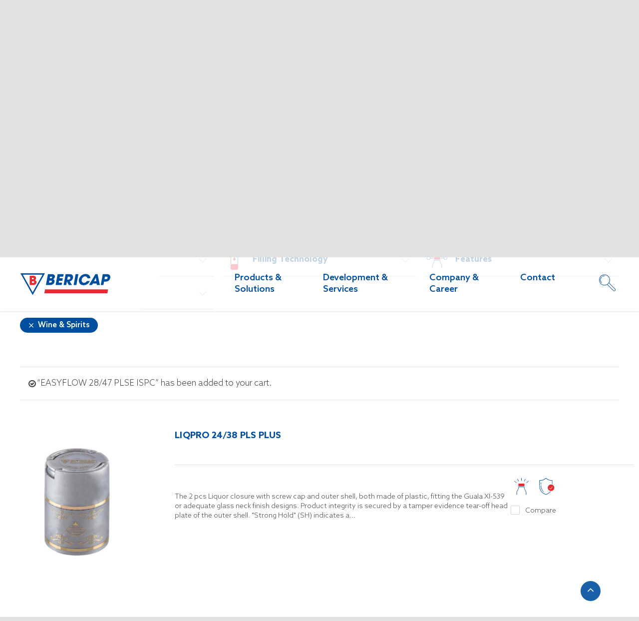

--- FILE ---
content_type: text/html; charset=UTF-8
request_url: https://bericap.com/product-category/wine-spirits/?add-to-cart=3116&product_orderby=popularity&product_view=list&product_count=12&product_order=desc
body_size: 41981
content:
<!DOCTYPE html>
<html class="avada-html-layout-wide avada-html-header-position-top avada-html-is-archive" lang="en-US" prefix="og: http://ogp.me/ns# fb: http://ogp.me/ns/fb#">
<head>
	<meta http-equiv="X-UA-Compatible" content="IE=edge" />
	<meta http-equiv="Content-Type" content="text/html; charset=utf-8"/>
	<meta name="viewport" content="width=device-width, initial-scale=1" />
	<meta name='robots' content='index, follow, max-image-preview:large, max-snippet:-1, max-video-preview:-1' />
<meta name="dlm-version" content="5.1.3">        <style type = "text/css" media="screen">
            div#wpadminbar ~ span.select2-container, body.admin-bar > span.select2-container {

                padding-top: 32px !important;
            }

            @media screen and ( max-width: 782px ) {

                div#wpadminbar ~ span.select2-container, body.admin-bar > span.select2-container {

                    padding-top: 46px !important;
                }
            }
        </style>
		
	<!-- This site is optimized with the Yoast SEO plugin v25.9 - https://yoast.com/wordpress/plugins/seo/ -->
	<title>Wine &amp; Spirits Archives &#8211; Bericap</title>
	<link rel="canonical" href="https://bericap.com/product-category/wine-spirits/" />
	<link rel="next" href="https://bericap.com/product-category/wine-spirits/page/2/" />
	<meta property="og:locale" content="en_US" />
	<meta property="og:type" content="article" />
	<meta property="og:title" content="Wine &amp; Spirits Archives &#8211; Bericap" />
	<meta property="og:url" content="https://bericap.com/product-category/wine-spirits/" />
	<meta property="og:site_name" content="Bericap" />
	<meta name="twitter:card" content="summary_large_image" />
	<script type="application/ld+json" class="yoast-schema-graph">{"@context":"https://schema.org","@graph":[{"@type":"CollectionPage","@id":"https://bericap.com/product-category/wine-spirits/","url":"https://bericap.com/product-category/wine-spirits/","name":"Wine &amp; Spirits Archives &#8211; Bericap","isPartOf":{"@id":"https://bericap.com/#website"},"primaryImageOfPage":{"@id":"https://bericap.com/product-category/wine-spirits/#primaryimage"},"image":{"@id":"https://bericap.com/product-category/wine-spirits/#primaryimage"},"thumbnailUrl":"https://bericap.com/wp-content/uploads/2025/11/1721761-square-scaled.jpg","breadcrumb":{"@id":"https://bericap.com/product-category/wine-spirits/#breadcrumb"},"inLanguage":"en-US"},{"@type":"ImageObject","inLanguage":"en-US","@id":"https://bericap.com/product-category/wine-spirits/#primaryimage","url":"https://bericap.com/wp-content/uploads/2025/11/1721761-square-scaled.jpg","contentUrl":"https://bericap.com/wp-content/uploads/2025/11/1721761-square-scaled.jpg","width":2560,"height":2560},{"@type":"BreadcrumbList","@id":"https://bericap.com/product-category/wine-spirits/#breadcrumb","itemListElement":[{"@type":"ListItem","position":1,"name":"Home","item":"https://bericap.com/"},{"@type":"ListItem","position":2,"name":"Wine &amp; Spirits"}]},{"@type":"WebSite","@id":"https://bericap.com/#website","url":"https://bericap.com/","name":"Bericap","description":"Caps and Closures","publisher":{"@id":"https://bericap.com/#organization"},"potentialAction":[{"@type":"SearchAction","target":{"@type":"EntryPoint","urlTemplate":"https://bericap.com/?s={search_term_string}"},"query-input":{"@type":"PropertyValueSpecification","valueRequired":true,"valueName":"search_term_string"}}],"inLanguage":"en-US"},{"@type":"Organization","@id":"https://bericap.com/#organization","name":"BERICAP Holding GmbH","url":"https://bericap.com/","logo":{"@type":"ImageObject","inLanguage":"en-US","@id":"https://bericap.com/#/schema/logo/image/","url":"https://bericap.com/wp-content/uploads/2021/11/bericap-logo-180-–-1@2x.png","contentUrl":"https://bericap.com/wp-content/uploads/2021/11/bericap-logo-180-–-1@2x.png","width":364,"height":90,"caption":"BERICAP Holding GmbH"},"image":{"@id":"https://bericap.com/#/schema/logo/image/"}}]}</script>
	<!-- / Yoast SEO plugin. -->


<link href='https://fonts.gstatic.com' crossorigin rel='preconnect' />
<link rel="alternate" type="application/rss+xml" title="Bericap &raquo; Feed" href="https://bericap.com/feed/" />
<link rel="alternate" type="text/calendar" title="Bericap &raquo; iCal Feed" href="https://bericap.com/events/?ical=1" />
					<link rel="shortcut icon" href="https://bericap.com/wp-content/uploads/2021/11/bericap-favicon-l.png" type="image/x-icon" />
		
					<!-- Apple Touch Icon -->
			<link rel="apple-touch-icon" sizes="180x180" href="https://bericap.com/wp-content/uploads/2021/11/bericap-favicon-l@2x.png">
		
					<!-- Android Icon -->
			<link rel="icon" sizes="192x192" href="https://bericap.com/wp-content/uploads/2021/11/bericap-favicon-l@2x.png">
		
					<!-- MS Edge Icon -->
			<meta name="msapplication-TileImage" content="https://bericap.com/wp-content/uploads/2021/11/bericap-favicon-l@2x.png">
				<link rel="alternate" type="application/rss+xml" title="Bericap &raquo; Wine &amp; Spirits Category Feed" href="https://bericap.com/product-category/wine-spirits/feed/" />
				
		<meta property="og:locale" content="en_US"/>
		<meta property="og:type" content="article"/>
		<meta property="og:site_name" content="Bericap"/>
		<meta property="og:title" content="Wine &amp; Spirits Archives &#8211; Bericap"/>
				<meta property="og:url" content="https://bericap.com/product/liqpro-24-38-pls-plus/"/>
																				<meta property="og:image" content="https://bericap.com/wp-content/uploads/2025/11/1721761-square-scaled.jpg"/>
		<meta property="og:image:width" content="2560"/>
		<meta property="og:image:height" content="2560"/>
		<meta property="og:image:type" content="image/jpeg"/>
				<style id='wp-img-auto-sizes-contain-inline-css' type='text/css'>
img:is([sizes=auto i],[sizes^="auto," i]){contain-intrinsic-size:3000px 1500px}
/*# sourceURL=wp-img-auto-sizes-contain-inline-css */
</style>
<link rel='stylesheet' id='afreg-front-css-css' href='https://bericap.com/wp-content/plugins/user-registration-plugin-for-woocommerce/front/css/afreg_front.css?ver=1.0' type='text/css' media='all' />
<link rel='stylesheet' id='color-spectrum-css-css' href='https://bericap.com/wp-content/plugins/user-registration-plugin-for-woocommerce/front/css/afreg_color_spectrum.css?ver=1.0' type='text/css' media='all' />
<style id='wp-emoji-styles-inline-css' type='text/css'>

	img.wp-smiley, img.emoji {
		display: inline !important;
		border: none !important;
		box-shadow: none !important;
		height: 1em !important;
		width: 1em !important;
		margin: 0 0.07em !important;
		vertical-align: -0.1em !important;
		background: none !important;
		padding: 0 !important;
	}
/*# sourceURL=wp-emoji-styles-inline-css */
</style>
<link rel='stylesheet' id='wp-block-library-css' href='https://bericap.com/wp-includes/css/dist/block-library/style.min.css?ver=6.9' type='text/css' media='all' />
<link rel='stylesheet' id='wc-blocks-style-css' href='https://bericap.com/wp-content/plugins/woocommerce/assets/client/blocks/wc-blocks.css?ver=wc-10.1.2' type='text/css' media='all' />
<style id='global-styles-inline-css' type='text/css'>
:root{--wp--preset--aspect-ratio--square: 1;--wp--preset--aspect-ratio--4-3: 4/3;--wp--preset--aspect-ratio--3-4: 3/4;--wp--preset--aspect-ratio--3-2: 3/2;--wp--preset--aspect-ratio--2-3: 2/3;--wp--preset--aspect-ratio--16-9: 16/9;--wp--preset--aspect-ratio--9-16: 9/16;--wp--preset--color--black: #000000;--wp--preset--color--cyan-bluish-gray: #abb8c3;--wp--preset--color--white: #ffffff;--wp--preset--color--pale-pink: #f78da7;--wp--preset--color--vivid-red: #cf2e2e;--wp--preset--color--luminous-vivid-orange: #ff6900;--wp--preset--color--luminous-vivid-amber: #fcb900;--wp--preset--color--light-green-cyan: #7bdcb5;--wp--preset--color--vivid-green-cyan: #00d084;--wp--preset--color--pale-cyan-blue: #8ed1fc;--wp--preset--color--vivid-cyan-blue: #0693e3;--wp--preset--color--vivid-purple: #9b51e0;--wp--preset--color--awb-color-1: #ffffff;--wp--preset--color--awb-color-2: #f9f9fb;--wp--preset--color--awb-color-3: #f2f3f5;--wp--preset--color--awb-color-4: #e2e2e2;--wp--preset--color--awb-color-5: #4a4e57;--wp--preset--color--awb-color-6: #004f9f;--wp--preset--color--awb-color-7: #212934;--wp--preset--color--awb-color-8: #000044;--wp--preset--color--awb-color-custom-10: #8d259e;--wp--preset--color--awb-color-custom-11: #471250;--wp--preset--color--awb-color-custom-12: #ff46a7;--wp--preset--color--awb-color-custom-13: #a10064;--wp--preset--color--awb-color-custom-14: #ff4952;--wp--preset--color--awb-color-custom-15: #a32531;--wp--preset--color--awb-color-custom-16: #f0f1fa;--wp--preset--color--awb-color-custom-17: #dde0f2;--wp--preset--color--awb-color-custom-1: #009fe3;--wp--preset--color--awb-color-custom-2: #004f9f;--wp--preset--color--awb-color-custom-3: #702673;--wp--preset--color--awb-color-custom-4: #e6007e;--wp--preset--color--awb-color-custom-5: #e62a32;--wp--preset--color--awb-color-custom-6: #4fcbff;--wp--preset--color--awb-color-custom-7: #277eb0;--wp--preset--color--awb-color-custom-8: #4d7bc9;--wp--preset--color--awb-color-custom-9: #283c6c;--wp--preset--color--awb-color-custom-18: #bcc3e4;--wp--preset--color--awb-color-custom-19: #758cc6;--wp--preset--color--awb-color-custom-20: #dde0f2;--wp--preset--gradient--vivid-cyan-blue-to-vivid-purple: linear-gradient(135deg,rgb(6,147,227) 0%,rgb(155,81,224) 100%);--wp--preset--gradient--light-green-cyan-to-vivid-green-cyan: linear-gradient(135deg,rgb(122,220,180) 0%,rgb(0,208,130) 100%);--wp--preset--gradient--luminous-vivid-amber-to-luminous-vivid-orange: linear-gradient(135deg,rgb(252,185,0) 0%,rgb(255,105,0) 100%);--wp--preset--gradient--luminous-vivid-orange-to-vivid-red: linear-gradient(135deg,rgb(255,105,0) 0%,rgb(207,46,46) 100%);--wp--preset--gradient--very-light-gray-to-cyan-bluish-gray: linear-gradient(135deg,rgb(238,238,238) 0%,rgb(169,184,195) 100%);--wp--preset--gradient--cool-to-warm-spectrum: linear-gradient(135deg,rgb(74,234,220) 0%,rgb(151,120,209) 20%,rgb(207,42,186) 40%,rgb(238,44,130) 60%,rgb(251,105,98) 80%,rgb(254,248,76) 100%);--wp--preset--gradient--blush-light-purple: linear-gradient(135deg,rgb(255,206,236) 0%,rgb(152,150,240) 100%);--wp--preset--gradient--blush-bordeaux: linear-gradient(135deg,rgb(254,205,165) 0%,rgb(254,45,45) 50%,rgb(107,0,62) 100%);--wp--preset--gradient--luminous-dusk: linear-gradient(135deg,rgb(255,203,112) 0%,rgb(199,81,192) 50%,rgb(65,88,208) 100%);--wp--preset--gradient--pale-ocean: linear-gradient(135deg,rgb(255,245,203) 0%,rgb(182,227,212) 50%,rgb(51,167,181) 100%);--wp--preset--gradient--electric-grass: linear-gradient(135deg,rgb(202,248,128) 0%,rgb(113,206,126) 100%);--wp--preset--gradient--midnight: linear-gradient(135deg,rgb(2,3,129) 0%,rgb(40,116,252) 100%);--wp--preset--font-size--small: 12.75px;--wp--preset--font-size--medium: 20px;--wp--preset--font-size--large: 25.5px;--wp--preset--font-size--x-large: 42px;--wp--preset--font-size--normal: 17px;--wp--preset--font-size--xlarge: 34px;--wp--preset--font-size--huge: 51px;--wp--preset--spacing--20: 0.44rem;--wp--preset--spacing--30: 0.67rem;--wp--preset--spacing--40: 1rem;--wp--preset--spacing--50: 1.5rem;--wp--preset--spacing--60: 2.25rem;--wp--preset--spacing--70: 3.38rem;--wp--preset--spacing--80: 5.06rem;--wp--preset--shadow--natural: 6px 6px 9px rgba(0, 0, 0, 0.2);--wp--preset--shadow--deep: 12px 12px 50px rgba(0, 0, 0, 0.4);--wp--preset--shadow--sharp: 6px 6px 0px rgba(0, 0, 0, 0.2);--wp--preset--shadow--outlined: 6px 6px 0px -3px rgb(255, 255, 255), 6px 6px rgb(0, 0, 0);--wp--preset--shadow--crisp: 6px 6px 0px rgb(0, 0, 0);}:where(.is-layout-flex){gap: 0.5em;}:where(.is-layout-grid){gap: 0.5em;}body .is-layout-flex{display: flex;}.is-layout-flex{flex-wrap: wrap;align-items: center;}.is-layout-flex > :is(*, div){margin: 0;}body .is-layout-grid{display: grid;}.is-layout-grid > :is(*, div){margin: 0;}:where(.wp-block-columns.is-layout-flex){gap: 2em;}:where(.wp-block-columns.is-layout-grid){gap: 2em;}:where(.wp-block-post-template.is-layout-flex){gap: 1.25em;}:where(.wp-block-post-template.is-layout-grid){gap: 1.25em;}.has-black-color{color: var(--wp--preset--color--black) !important;}.has-cyan-bluish-gray-color{color: var(--wp--preset--color--cyan-bluish-gray) !important;}.has-white-color{color: var(--wp--preset--color--white) !important;}.has-pale-pink-color{color: var(--wp--preset--color--pale-pink) !important;}.has-vivid-red-color{color: var(--wp--preset--color--vivid-red) !important;}.has-luminous-vivid-orange-color{color: var(--wp--preset--color--luminous-vivid-orange) !important;}.has-luminous-vivid-amber-color{color: var(--wp--preset--color--luminous-vivid-amber) !important;}.has-light-green-cyan-color{color: var(--wp--preset--color--light-green-cyan) !important;}.has-vivid-green-cyan-color{color: var(--wp--preset--color--vivid-green-cyan) !important;}.has-pale-cyan-blue-color{color: var(--wp--preset--color--pale-cyan-blue) !important;}.has-vivid-cyan-blue-color{color: var(--wp--preset--color--vivid-cyan-blue) !important;}.has-vivid-purple-color{color: var(--wp--preset--color--vivid-purple) !important;}.has-black-background-color{background-color: var(--wp--preset--color--black) !important;}.has-cyan-bluish-gray-background-color{background-color: var(--wp--preset--color--cyan-bluish-gray) !important;}.has-white-background-color{background-color: var(--wp--preset--color--white) !important;}.has-pale-pink-background-color{background-color: var(--wp--preset--color--pale-pink) !important;}.has-vivid-red-background-color{background-color: var(--wp--preset--color--vivid-red) !important;}.has-luminous-vivid-orange-background-color{background-color: var(--wp--preset--color--luminous-vivid-orange) !important;}.has-luminous-vivid-amber-background-color{background-color: var(--wp--preset--color--luminous-vivid-amber) !important;}.has-light-green-cyan-background-color{background-color: var(--wp--preset--color--light-green-cyan) !important;}.has-vivid-green-cyan-background-color{background-color: var(--wp--preset--color--vivid-green-cyan) !important;}.has-pale-cyan-blue-background-color{background-color: var(--wp--preset--color--pale-cyan-blue) !important;}.has-vivid-cyan-blue-background-color{background-color: var(--wp--preset--color--vivid-cyan-blue) !important;}.has-vivid-purple-background-color{background-color: var(--wp--preset--color--vivid-purple) !important;}.has-black-border-color{border-color: var(--wp--preset--color--black) !important;}.has-cyan-bluish-gray-border-color{border-color: var(--wp--preset--color--cyan-bluish-gray) !important;}.has-white-border-color{border-color: var(--wp--preset--color--white) !important;}.has-pale-pink-border-color{border-color: var(--wp--preset--color--pale-pink) !important;}.has-vivid-red-border-color{border-color: var(--wp--preset--color--vivid-red) !important;}.has-luminous-vivid-orange-border-color{border-color: var(--wp--preset--color--luminous-vivid-orange) !important;}.has-luminous-vivid-amber-border-color{border-color: var(--wp--preset--color--luminous-vivid-amber) !important;}.has-light-green-cyan-border-color{border-color: var(--wp--preset--color--light-green-cyan) !important;}.has-vivid-green-cyan-border-color{border-color: var(--wp--preset--color--vivid-green-cyan) !important;}.has-pale-cyan-blue-border-color{border-color: var(--wp--preset--color--pale-cyan-blue) !important;}.has-vivid-cyan-blue-border-color{border-color: var(--wp--preset--color--vivid-cyan-blue) !important;}.has-vivid-purple-border-color{border-color: var(--wp--preset--color--vivid-purple) !important;}.has-vivid-cyan-blue-to-vivid-purple-gradient-background{background: var(--wp--preset--gradient--vivid-cyan-blue-to-vivid-purple) !important;}.has-light-green-cyan-to-vivid-green-cyan-gradient-background{background: var(--wp--preset--gradient--light-green-cyan-to-vivid-green-cyan) !important;}.has-luminous-vivid-amber-to-luminous-vivid-orange-gradient-background{background: var(--wp--preset--gradient--luminous-vivid-amber-to-luminous-vivid-orange) !important;}.has-luminous-vivid-orange-to-vivid-red-gradient-background{background: var(--wp--preset--gradient--luminous-vivid-orange-to-vivid-red) !important;}.has-very-light-gray-to-cyan-bluish-gray-gradient-background{background: var(--wp--preset--gradient--very-light-gray-to-cyan-bluish-gray) !important;}.has-cool-to-warm-spectrum-gradient-background{background: var(--wp--preset--gradient--cool-to-warm-spectrum) !important;}.has-blush-light-purple-gradient-background{background: var(--wp--preset--gradient--blush-light-purple) !important;}.has-blush-bordeaux-gradient-background{background: var(--wp--preset--gradient--blush-bordeaux) !important;}.has-luminous-dusk-gradient-background{background: var(--wp--preset--gradient--luminous-dusk) !important;}.has-pale-ocean-gradient-background{background: var(--wp--preset--gradient--pale-ocean) !important;}.has-electric-grass-gradient-background{background: var(--wp--preset--gradient--electric-grass) !important;}.has-midnight-gradient-background{background: var(--wp--preset--gradient--midnight) !important;}.has-small-font-size{font-size: var(--wp--preset--font-size--small) !important;}.has-medium-font-size{font-size: var(--wp--preset--font-size--medium) !important;}.has-large-font-size{font-size: var(--wp--preset--font-size--large) !important;}.has-x-large-font-size{font-size: var(--wp--preset--font-size--x-large) !important;}
/*# sourceURL=global-styles-inline-css */
</style>

<style id='classic-theme-styles-inline-css' type='text/css'>
/*! This file is auto-generated */
.wp-block-button__link{color:#fff;background-color:#32373c;border-radius:9999px;box-shadow:none;text-decoration:none;padding:calc(.667em + 2px) calc(1.333em + 2px);font-size:1.125em}.wp-block-file__button{background:#32373c;color:#fff;text-decoration:none}
/*# sourceURL=/wp-includes/css/classic-themes.min.css */
</style>
<link rel='stylesheet' id='bcpjobshero-style-css' href='https://bericap.com/wp-content/plugins/bericap-jobs-landing-pages-hero//assets/css/style.css?ver=6.9' type='text/css' media='all' />
<link rel='stylesheet' id='image-map-pro-dist-css-css' href='https://bericap.com/wp-content/plugins/image-map-pro-wordpress/css/image-map-pro.min.css?ver=5.5.1' type='text/css' media='' />
<style id='woocommerce-inline-inline-css' type='text/css'>
.woocommerce form .form-row .required { visibility: visible; }
/*# sourceURL=woocommerce-inline-inline-css */
</style>
<link rel='stylesheet' id='wp-job-manager-job-listings-css' href='https://bericap.com/wp-content/plugins/wp-job-manager/assets/dist/css/job-listings.css?ver=598383a28ac5f9f156e4' type='text/css' media='all' />
<link rel='stylesheet' id='wpsl-styles-css' href='https://bericap.com/wp-content/plugins/wp-store-locator/css/styles.min.css?ver=2.2.251' type='text/css' media='all' />
<link rel='stylesheet' id='hint-css' href='https://bericap.com/wp-content/plugins/woo-smart-compare-premium/assets/libs/hint/hint.min.css?ver=6.9' type='text/css' media='all' />
<link rel='stylesheet' id='perfect-scrollbar-css' href='https://bericap.com/wp-content/plugins/woo-smart-compare-premium/assets/libs/perfect-scrollbar/css/perfect-scrollbar.min.css?ver=6.9' type='text/css' media='all' />
<link rel='stylesheet' id='perfect-scrollbar-wpc-css' href='https://bericap.com/wp-content/plugins/woo-smart-compare-premium/assets/libs/perfect-scrollbar/css/custom-theme.css?ver=6.9' type='text/css' media='all' />
<link rel='stylesheet' id='woosc-frontend-css' href='https://bericap.com/wp-content/plugins/woo-smart-compare-premium/assets/css/frontend.css?ver=4.4.6' type='text/css' media='all' />
<link rel='stylesheet' id='brands-styles-css' href='https://bericap.com/wp-content/plugins/woocommerce/assets/css/brands.css?ver=10.1.2' type='text/css' media='all' />
<link rel='stylesheet' id='dashicons-css' href='https://bericap.com/wp-includes/css/dashicons.min.css?ver=6.9' type='text/css' media='all' />
<link rel='stylesheet' id='wp-job-manager-applications-frontend-css' href='https://bericap.com/wp-content/plugins/wp-job-manager-applications/assets/dist/css/frontend.css?ver=3.2.0' type='text/css' media='all' />
<link rel='stylesheet' id='borlabs-cookie-css' href='https://bericap.com/wp-content/cache/borlabs-cookie/borlabs-cookie_1_en.css?ver=2.3.3-18' type='text/css' media='all' />
<link rel='stylesheet' id='ubermenu-css' href='https://bericap.com/wp-content/plugins/ubermenu/pro/assets/css/ubermenu.min.css?ver=3.8.5' type='text/css' media='all' />
<link rel='stylesheet' id='ubermenu-minimal-css' href='https://bericap.com/wp-content/plugins/ubermenu/assets/css/skins/minimal.css?ver=6.9' type='text/css' media='all' />
<link rel='stylesheet' id='ubermenu-font-awesome-all-css' href='https://bericap.com/wp-content/plugins/ubermenu/assets/fontawesome/css/all.min.css?ver=6.9' type='text/css' media='all' />
<link rel='stylesheet' id='bericap-styles-css' href='https://bericap.com/wp-content/themes/bericap//assets/css/style.css?ver=1.3.3' type='text/css' media='all' />
<link rel='stylesheet' id='select2-css' href='https://bericap.com/wp-content/plugins/woocommerce/assets/css/select2.css?ver=10.1.2' type='text/css' media='all' />
<link rel='stylesheet' id='prdctfltr-css' href='https://bericap.com/wp-content/plugins/prdctfltr/includes/css/styles.css?ver=8.2.0' type='text/css' media='all' />
<link rel='stylesheet' id='fusion-dynamic-css-css' href='https://bericap.com/wp-content/uploads/fusion-styles/4b345468b48e61ee3f891652fe8f0d7b.min.css?ver=3.13.2' type='text/css' media='all' />
<script type="text/javascript" src="https://bericap.com/wp-includes/js/jquery/jquery.min.js?ver=3.7.1" id="jquery-core-js"></script>
<script type="text/javascript" src="https://bericap.com/wp-includes/js/jquery/jquery-migrate.min.js?ver=3.4.1" id="jquery-migrate-js"></script>
<script type="text/javascript" src="https://bericap.com/wp-content/plugins/user-registration-plugin-for-woocommerce/front/js/afreg_front.js?ver=1.0" id="afreg-front-js-js"></script>
<script type="text/javascript" src="https://bericap.com/wp-content/plugins/user-registration-plugin-for-woocommerce/front/js/afreg_color_spectrum.js?ver=1.0" id="color-spectrum-js-js"></script>
<script type="text/javascript" src="https://bericap.com/wp-content/plugins/woocommerce/assets/js/jquery-blockui/jquery.blockUI.min.js?ver=2.7.0-wc.10.1.2" id="jquery-blockui-js" defer="defer" data-wp-strategy="defer"></script>
<script type="text/javascript" id="wc-add-to-cart-js-extra">
/* <![CDATA[ */
var wc_add_to_cart_params = {"ajax_url":"/wp-admin/admin-ajax.php","wc_ajax_url":"/?wc-ajax=%%endpoint%%","i18n_view_cart":"View cart","cart_url":"https://bericap.com","is_cart":"","cart_redirect_after_add":"no"};
//# sourceURL=wc-add-to-cart-js-extra
/* ]]> */
</script>
<script type="text/javascript" src="https://bericap.com/wp-content/plugins/woocommerce/assets/js/frontend/add-to-cart.min.js?ver=10.1.2" id="wc-add-to-cart-js" defer="defer" data-wp-strategy="defer"></script>
<script type="text/javascript" src="https://bericap.com/wp-content/plugins/woocommerce/assets/js/js-cookie/js.cookie.min.js?ver=2.1.4-wc.10.1.2" id="js-cookie-js" defer="defer" data-wp-strategy="defer"></script>
<script type="text/javascript" id="woocommerce-js-extra">
/* <![CDATA[ */
var woocommerce_params = {"ajax_url":"/wp-admin/admin-ajax.php","wc_ajax_url":"/?wc-ajax=%%endpoint%%","i18n_password_show":"Show password","i18n_password_hide":"Hide password"};
//# sourceURL=woocommerce-js-extra
/* ]]> */
</script>
<script type="text/javascript" src="https://bericap.com/wp-content/plugins/woocommerce/assets/js/frontend/woocommerce.min.js?ver=10.1.2" id="woocommerce-js" defer="defer" data-wp-strategy="defer"></script>
<script type="text/javascript" id="borlabs-cookie-prioritize-js-extra">
/* <![CDATA[ */
var borlabsCookiePrioritized = {"domain":"bericap.com","path":"/","version":"1","bots":"1","optInJS":{"statistics":{"google-analytics":"[base64]","matomo":"[base64]"}}};
//# sourceURL=borlabs-cookie-prioritize-js-extra
/* ]]> */
</script>
<script type="text/javascript" src="https://bericap.com/wp-content/plugins/borlabs-cookie/assets/javascript/borlabs-cookie-prioritize.min.js?ver=2.3.3" id="borlabs-cookie-prioritize-js"></script>
<script type="text/javascript" src="https://bericap.com/wp-content/themes/bericap//assets/js/scripts-min.js?ver=1.3.3" id="bericap-scripts-js"></script>
<script type="text/javascript" src="https://bericap.com/wp-content/themes/bericap/assets/vendor/jquery.matchHeight-min.js?ver=1.3.3" id="jquery-match-height-js"></script>
<script type="text/javascript" src="https://bericap.com/wp-content/plugins/woocommerce/assets/js/select2/select2.full.min.js?ver=4.0.3-wc.10.1.2" id="select2-js" defer="defer" data-wp-strategy="defer"></script>
<link rel="https://api.w.org/" href="https://bericap.com/wp-json/" /><link rel="alternate" title="JSON" type="application/json" href="https://bericap.com/wp-json/wp/v2/product_cat/413" /><link rel="EditURI" type="application/rsd+xml" title="RSD" href="https://bericap.com/xmlrpc.php?rsd" />
<meta name="generator" content="WordPress 6.9" />
<meta name="generator" content="WooCommerce 10.1.2" />
<style id="ubermenu-custom-generated-css">
/** Font Awesome 4 Compatibility **/
.fa{font-style:normal;font-variant:normal;font-weight:normal;font-family:FontAwesome;}

/** UberMenu Custom Menu Styles (Customizer) **/
/* main */
 .ubermenu-main .ubermenu-item-level-0 > .ubermenu-target { font-size:18px; color:#004f9f; height:107px; }
 .ubermenu-main .ubermenu-nav .ubermenu-item.ubermenu-item-level-0 > .ubermenu-target { font-weight:500; }
 .ubermenu.ubermenu-main .ubermenu-item-level-0:hover > .ubermenu-target, .ubermenu-main .ubermenu-item-level-0.ubermenu-active > .ubermenu-target { color:#702673; }
 .ubermenu-main .ubermenu-item-level-0.ubermenu-current-menu-item > .ubermenu-target, .ubermenu-main .ubermenu-item-level-0.ubermenu-current-menu-parent > .ubermenu-target, .ubermenu-main .ubermenu-item-level-0.ubermenu-current-menu-ancestor > .ubermenu-target { color:#702673; }
 .ubermenu-main .ubermenu-submenu.ubermenu-submenu-drop { color:#004f9f; }
 .ubermenu-main .ubermenu-submenu .ubermenu-item-header > .ubermenu-target, .ubermenu-main .ubermenu-tab > .ubermenu-target { font-size:18px; }
 .ubermenu-main .ubermenu-submenu .ubermenu-item-header > .ubermenu-target { color:#004f9f; }
 .ubermenu-main .ubermenu-submenu .ubermenu-item-header > .ubermenu-target:hover { color:#702673; }
 .ubermenu-main .ubermenu-submenu .ubermenu-item-header.ubermenu-current-menu-item > .ubermenu-target { color:#702673; }
 .ubermenu-main .ubermenu-nav .ubermenu-submenu .ubermenu-item-header > .ubermenu-target { font-weight:normal; }
 .ubermenu-main .ubermenu-item-normal > .ubermenu-target { color:#004f9f; font-size:18px; font-weight:normal; }
 .ubermenu.ubermenu-main .ubermenu-item-normal > .ubermenu-target:hover, .ubermenu.ubermenu-main .ubermenu-item-normal.ubermenu-active > .ubermenu-target { color:#702673; }
 .ubermenu-main .ubermenu-item-normal.ubermenu-current-menu-item > .ubermenu-target { color:#702673; }
 .ubermenu.ubermenu-main .ubermenu-tabs .ubermenu-tabs-group > .ubermenu-tab > .ubermenu-target { font-size:18px; font-weight:500; }
 .ubermenu.ubermenu-main .ubermenu-tabs .ubermenu-tabs-group { background-color:#ffffff; }
 .ubermenu.ubermenu-main .ubermenu-tab > .ubermenu-target { color:#004f9f; }
 .ubermenu.ubermenu-main .ubermenu-submenu .ubermenu-tab.ubermenu-active > .ubermenu-target { color:#702673; }
 .ubermenu.ubermenu-main .ubermenu-tab.ubermenu-active > .ubermenu-target { background-color:#f0f1fa; }
 .ubermenu-main .ubermenu-target > .ubermenu-target-description { font-size:18px; }


/** UberMenu Custom Menu Item Styles (Menu Item Settings) **/
/* 4431 */   .ubermenu .ubermenu-submenu.ubermenu-submenu-id-4431 { min-height:450px; }
/* 4456 */   .ubermenu .ubermenu-submenu-id-4456 > .ubermenu-column { min-height:450px; }
/* 4440 */   .ubermenu .ubermenu-submenu.ubermenu-submenu-id-4440 { min-height:450px; }

/* Status: Loaded from Transient */

</style><meta name="tec-api-version" content="v1"><meta name="tec-api-origin" content="https://bericap.com"><link rel="alternate" href="https://bericap.com/wp-json/tribe/events/v1/" />			<!-- Matomo -->
		<script type="text/javascript">
		var _paq = window._paq || [];
		/* tracker methods like "setCustomDimension" should be called before "trackPageView" */
		_paq.push(['trackPageView']);
		_paq.push(['enableLinkTracking']);
		(function() {
		var u="https://stats.bericap.com/";
		_paq.push(['setTrackerUrl', u+'matomo.php']);
		_paq.push(['setSiteId', '1']);
		var d=document, g=d.createElement('script'), s=d.getElementsByTagName('script')[0];
		g.type='text/javascript'; g.async=true; g.defer=true; g.src=u+'matomo.js'; s.parentNode.insertBefore(g,s);
		})();
		</script>
		<!-- End Matomo Code -->
		<style type="text/css">

			html body.single.single-job_listing main#main {

                padding-top: 130px !important;
            }

            @media only screen and (max-width: 640px) {

                html body.single.single-job_listing main#main {

                    padding-top: 75px !important;
                }
            }
		</style>
				<script type="text/javascript">
				
				jQuery ( document ) . ready ( function () {
	
					jQuery ( document ) . on ( 'woosc_bar_open', function () {
						
						jQuery ( 'a.woosc-added' ) . css ({cursor:"default"});
						jQuery ( 'a.woosc-added' ) . css ({opacity:"0.2"});
					});
	
					jQuery ( document ) . on ( 'woosc_bar_close', function () {
						
						jQuery ( 'a.woosc-added' ) . css ({cursor:"pointer"});
						jQuery ( 'a.woosc-added' ) . css ({opacity:"1"});
					});
				})
								
				jQuery ( document ) . ready ( function () {
	
					console . log ( 'document.referrer', document.referrer ); 

				})
				
				
				
				
			</script>
		<link rel="preload" href="https://bericap.com/wp-content/themes/Avada/includes/lib/assets/fonts/icomoon/awb-icons.woff" as="font" type="font/woff" crossorigin><link rel="preload" href="//bericap.com/wp-content/themes/Avada/includes/lib/assets/fonts/fontawesome/webfonts/fa-brands-400.woff2" as="font" type="font/woff2" crossorigin><link rel="preload" href="//bericap.com/wp-content/themes/Avada/includes/lib/assets/fonts/fontawesome/webfonts/fa-regular-400.woff2" as="font" type="font/woff2" crossorigin><link rel="preload" href="//bericap.com/wp-content/themes/Avada/includes/lib/assets/fonts/fontawesome/webfonts/fa-solid-900.woff2" as="font" type="font/woff2" crossorigin><style type="text/css" id="css-fb-visibility">@media screen and (max-width: 640px){.fusion-no-small-visibility{display:none !important;}body .sm-text-align-center{text-align:center !important;}body .sm-text-align-left{text-align:left !important;}body .sm-text-align-right{text-align:right !important;}body .sm-flex-align-center{justify-content:center !important;}body .sm-flex-align-flex-start{justify-content:flex-start !important;}body .sm-flex-align-flex-end{justify-content:flex-end !important;}body .sm-mx-auto{margin-left:auto !important;margin-right:auto !important;}body .sm-ml-auto{margin-left:auto !important;}body .sm-mr-auto{margin-right:auto !important;}body .fusion-absolute-position-small{position:absolute;top:auto;width:100%;}.awb-sticky.awb-sticky-small{ position: sticky; top: var(--awb-sticky-offset,0); }}@media screen and (min-width: 641px) and (max-width: 1024px){.fusion-no-medium-visibility{display:none !important;}body .md-text-align-center{text-align:center !important;}body .md-text-align-left{text-align:left !important;}body .md-text-align-right{text-align:right !important;}body .md-flex-align-center{justify-content:center !important;}body .md-flex-align-flex-start{justify-content:flex-start !important;}body .md-flex-align-flex-end{justify-content:flex-end !important;}body .md-mx-auto{margin-left:auto !important;margin-right:auto !important;}body .md-ml-auto{margin-left:auto !important;}body .md-mr-auto{margin-right:auto !important;}body .fusion-absolute-position-medium{position:absolute;top:auto;width:100%;}.awb-sticky.awb-sticky-medium{ position: sticky; top: var(--awb-sticky-offset,0); }}@media screen and (min-width: 1025px){.fusion-no-large-visibility{display:none !important;}body .lg-text-align-center{text-align:center !important;}body .lg-text-align-left{text-align:left !important;}body .lg-text-align-right{text-align:right !important;}body .lg-flex-align-center{justify-content:center !important;}body .lg-flex-align-flex-start{justify-content:flex-start !important;}body .lg-flex-align-flex-end{justify-content:flex-end !important;}body .lg-mx-auto{margin-left:auto !important;margin-right:auto !important;}body .lg-ml-auto{margin-left:auto !important;}body .lg-mr-auto{margin-right:auto !important;}body .fusion-absolute-position-large{position:absolute;top:auto;width:100%;}.awb-sticky.awb-sticky-large{ position: sticky; top: var(--awb-sticky-offset,0); }}</style>	<noscript><style>.woocommerce-product-gallery{ opacity: 1 !important; }</style></noscript>
	<meta name="generator" content="Powered by Slider Revolution 6.7.37 - responsive, Mobile-Friendly Slider Plugin for WordPress with comfortable drag and drop interface." />
<meta name="generator" content="XforWooCommerce.com - Product Filter for WooCommerce"/><script>function setREVStartSize(e){
			//window.requestAnimationFrame(function() {
				window.RSIW = window.RSIW===undefined ? window.innerWidth : window.RSIW;
				window.RSIH = window.RSIH===undefined ? window.innerHeight : window.RSIH;
				try {
					var pw = document.getElementById(e.c).parentNode.offsetWidth,
						newh;
					pw = pw===0 || isNaN(pw) || (e.l=="fullwidth" || e.layout=="fullwidth") ? window.RSIW : pw;
					e.tabw = e.tabw===undefined ? 0 : parseInt(e.tabw);
					e.thumbw = e.thumbw===undefined ? 0 : parseInt(e.thumbw);
					e.tabh = e.tabh===undefined ? 0 : parseInt(e.tabh);
					e.thumbh = e.thumbh===undefined ? 0 : parseInt(e.thumbh);
					e.tabhide = e.tabhide===undefined ? 0 : parseInt(e.tabhide);
					e.thumbhide = e.thumbhide===undefined ? 0 : parseInt(e.thumbhide);
					e.mh = e.mh===undefined || e.mh=="" || e.mh==="auto" ? 0 : parseInt(e.mh,0);
					if(e.layout==="fullscreen" || e.l==="fullscreen")
						newh = Math.max(e.mh,window.RSIH);
					else{
						e.gw = Array.isArray(e.gw) ? e.gw : [e.gw];
						for (var i in e.rl) if (e.gw[i]===undefined || e.gw[i]===0) e.gw[i] = e.gw[i-1];
						e.gh = e.el===undefined || e.el==="" || (Array.isArray(e.el) && e.el.length==0)? e.gh : e.el;
						e.gh = Array.isArray(e.gh) ? e.gh : [e.gh];
						for (var i in e.rl) if (e.gh[i]===undefined || e.gh[i]===0) e.gh[i] = e.gh[i-1];
											
						var nl = new Array(e.rl.length),
							ix = 0,
							sl;
						e.tabw = e.tabhide>=pw ? 0 : e.tabw;
						e.thumbw = e.thumbhide>=pw ? 0 : e.thumbw;
						e.tabh = e.tabhide>=pw ? 0 : e.tabh;
						e.thumbh = e.thumbhide>=pw ? 0 : e.thumbh;
						for (var i in e.rl) nl[i] = e.rl[i]<window.RSIW ? 0 : e.rl[i];
						sl = nl[0];
						for (var i in nl) if (sl>nl[i] && nl[i]>0) { sl = nl[i]; ix=i;}
						var m = pw>(e.gw[ix]+e.tabw+e.thumbw) ? 1 : (pw-(e.tabw+e.thumbw)) / (e.gw[ix]);
						newh =  (e.gh[ix] * m) + (e.tabh + e.thumbh);
					}
					var el = document.getElementById(e.c);
					if (el!==null && el) el.style.height = newh+"px";
					el = document.getElementById(e.c+"_wrapper");
					if (el!==null && el) {
						el.style.height = newh+"px";
						el.style.display = "block";
					}
				} catch(e){
					console.log("Failure at Presize of Slider:" + e)
				}
			//});
		  };</script>
		<script type="text/javascript">
			var doc = document.documentElement;
			doc.setAttribute( 'data-useragent', navigator.userAgent );
		</script>
		
				<script type="text/javascript">

					function wpat ( a, c ) {
						
						if ( typeof wpat_before === "function" ) wpat_before ( a, c );

						var b = {};
						
						b . action = 'do_ajax';
						b . nonce = 'a095948e7f';
						b . task = a;
						b . data = c;
						b . origin = 'wpat';

						jQuery . ajax ({
							
							url: 'https://bericap.com/wp-admin/admin-ajax.php',
							data: b,
							dataType: 'json',
							type: 'post',
							success: function ( d ) {
								
								if ( typeof wpat_success_before === "function" ) wpat_success_before ( a, c );

								jQuery . each ( d, function ( f, e ) {
									
									
				if ( e . task == 'html' ) {

					if ( ! e.hasOwnProperty ( 'method' ) ) {
						
						e . method = 'html';
					}

					jQuery ( e . selector ) [e . method] ( e . content )
				}

			
				if ( e . task == 'eval' ) {

					jQuery . globalEval ( e . code );
				}

			
								})

								if ( typeof wpat_success_after === "function" ) wpat_success_after ( a, c );
							}
						});

						if ( typeof wpat_after === "function" ) wpat_after ( a, c );
						
						return false
					};
					
					function wpat_prepare ( action, object ) {

						var str = [], p;

						for ( p in object ) {
							
							if ( object . hasOwnProperty ( p ) ) {
								
								var k = p,
								
								v = object[p];
								
								str . push ( 

									( v !== null && typeof v === "object") 
										? serialize ( v, k ) : encodeURIComponent ( k ) + "=" + encodeURIComponent ( v ) 
								);
							}
						}
						
						wpat ( action, str.join ( "&" ) );
					}


				</script>

			
	<link rel='stylesheet' id='rs-plugin-settings-css' href='//bericap.com/wp-content/plugins/revslider/sr6/assets/css/rs6.css?ver=6.7.37' type='text/css' media='all' />
<style id='rs-plugin-settings-inline-css' type='text/css'>
#rs-demo-id {}
/*# sourceURL=rs-plugin-settings-inline-css */
</style>
</head>

<body class="archive tax-product_cat term-wine-spirits term-413 wp-theme-Avada wp-child-theme-bericap theme-Avada woocommerce woocommerce-page woocommerce-no-js tribe-no-js fusion-image-hovers fusion-pagination-sizing fusion-button_type-flat fusion-button_span-no fusion-button_gradient-linear avada-image-rollover-circle-yes avada-image-rollover-yes avada-image-rollover-direction-left bericap prdctfltr-ajax prdctfltr-shop fusion-body ltr fusion-sticky-header no-tablet-sticky-header no-mobile-sticky-header no-mobile-slidingbar no-mobile-totop avada-has-rev-slider-styles fusion-disable-outline fusion-sub-menu-fade mobile-logo-pos-left layout-wide-mode avada-has-boxed-modal-shadow- layout-scroll-offset-full avada-has-zero-margin-offset-top fusion-top-header menu-text-align-center fusion-woo-product-design-clean fusion-woo-shop-page-columns-4 fusion-woo-related-columns-4 fusion-woo-archive-page-columns-4 fusion-woocommerce-equal-heights woo-sale-badge-circle woo-outofstock-badge-top_bar fusion-ubermenu-support mobile-menu-design-modern fusion-show-pagination-text fusion-header-layout-v3 avada-responsive avada-footer-fx-none avada-menu-highlight-style-bar fusion-search-form-clean fusion-main-menu-search-overlay fusion-avatar-circle avada-dropdown-styles avada-blog-layout-grid avada-blog-archive-layout-grid avada-ec-not-100-width avada-ec-meta-layout-sidebar avada-header-shadow-no avada-menu-icon-position-left avada-has-megamenu-shadow avada-has-mobile-menu-search avada-has-main-nav-search-icon avada-has-breadcrumb-mobile-hidden avada-has-titlebar-hide avada-header-border-color-full-transparent avada-header-top-bg-not-opaque avada-has-pagination-width_height avada-flyout-menu-direction-fade avada-ec-views-v2" data-awb-post-id="16468">
		<a class="skip-link screen-reader-text" href="#content">Skip to content</a>

	<div id="boxed-wrapper">
		
		<div id="wrapper" class="fusion-wrapper">
			<div id="home" style="position:relative;top:-1px;"></div>
							
					
			<header class="fusion-header-wrapper">
				<div class="fusion-header-v3 fusion-logo-alignment fusion-logo-left fusion-sticky-menu-1 fusion-sticky-logo-1 fusion-mobile-logo-1  fusion-mobile-menu-design-modern">
					
<div class="fusion-secondary-header">
	<div class="fusion-row">
							<div class="fusion-alignright">
				<nav class="fusion-secondary-menu" role="navigation" aria-label="Secondary Menu"></nav>			</div>
			</div>
</div>
<div class="fusion-header-sticky-height"></div>
<div class="fusion-header">
	<div class="fusion-row">
					<div class="fusion-logo" data-margin-top="31px" data-margin-bottom="31px" data-margin-left="0px" data-margin-right="0px">
			<a class="fusion-logo-link"  href="https://bericap.com/" >

						<!-- standard logo -->
			<img src="https://bericap.com/wp-content/uploads/2021/11/bericap-logo-180-–-1.png" srcset="https://bericap.com/wp-content/uploads/2021/11/bericap-logo-180-–-1.png 1x, https://bericap.com/wp-content/uploads/2021/11/bericap-logo-180-–-1@2x.png 2x" width="182" height="45" style="max-height:45px;height:auto;" alt="Bericap Logo" data-retina_logo_url="https://bericap.com/wp-content/uploads/2021/11/bericap-logo-180-–-1@2x.png" class="fusion-standard-logo" />

											<!-- mobile logo -->
				<img src="https://bericap.com/wp-content/uploads/2021/11/bericap-logo-180-–-1.png" srcset="https://bericap.com/wp-content/uploads/2021/11/bericap-logo-180-–-1.png 1x, https://bericap.com/wp-content/uploads/2021/11/bericap-logo-180-–-1.png 2x" width="182" height="45" style="max-height:45px;height:auto;" alt="Bericap Logo" data-retina_logo_url="https://bericap.com/wp-content/uploads/2021/11/bericap-logo-180-–-1.png" class="fusion-mobile-logo" />
			
											<!-- sticky header logo -->
				<img src="https://bericap.com/wp-content/uploads/2021/11/bericap-logo-180-–-1.png" srcset="https://bericap.com/wp-content/uploads/2021/11/bericap-logo-180-–-1.png 1x, https://bericap.com/wp-content/uploads/2021/11/bericap-logo-180-–-1@2x.png 2x" width="182" height="45" style="max-height:45px;height:auto;" alt="Bericap Logo" data-retina_logo_url="https://bericap.com/wp-content/uploads/2021/11/bericap-logo-180-–-1@2x.png" class="fusion-sticky-logo" />
					</a>
		</div>		<nav class="fusion-main-menu fusion-ubermenu" aria-label="Main Menu"><div class="fusion-overlay-search">		<form role="search" class="searchform fusion-search-form  fusion-live-search fusion-search-form-clean" method="get" action="https://bericap.com/">
			<div class="fusion-search-form-content">

				
				<div class="fusion-search-field search-field">
					<label><span class="screen-reader-text">Search for:</span>
													<input type="search" class="s fusion-live-search-input" name="s" id="fusion-live-search-input-0" autocomplete="off" placeholder="Search..." required aria-required="true" aria-label="Search..."/>
											</label>
				</div>
				<div class="fusion-search-button search-button">
					<input type="submit" class="fusion-search-submit searchsubmit" aria-label="Search" value="&#xf002;" />
										<div class="fusion-slider-loading"></div>
									</div>

				
			</div>


							<div class="fusion-search-results-wrapper"><div class="fusion-search-results"></div></div>
			
		</form>
		<div class="fusion-search-spacer"></div><a href="#" role="button" aria-label="Close Search" class="fusion-close-search"></a></div>
<!-- UberMenu [Configuration:main] [Theme Loc:main_navigation] [Integration:auto] -->
<button class="ubermenu-responsive-toggle ubermenu-responsive-toggle-main ubermenu-skin-minimal ubermenu-loc-main_navigation ubermenu-responsive-toggle-content-align-left ubermenu-responsive-toggle-align-full " tabindex="0" data-ubermenu-target="ubermenu-main-697-main_navigation-2"   aria-label="Toggle Main Menu (Ubermenu)"><i class="fas fa-bars" ></i>Menu</button><nav id="ubermenu-main-697-main_navigation-2" class="ubermenu ubermenu-nojs ubermenu-main ubermenu-menu-697 ubermenu-loc-main_navigation ubermenu-responsive ubermenu-responsive-default ubermenu-responsive-collapse ubermenu-horizontal ubermenu-transition-shift ubermenu-trigger-hover_intent ubermenu-skin-minimal  ubermenu-bar-align-full ubermenu-items-align-left ubermenu-disable-submenu-scroll ubermenu-retractors-responsive ubermenu-submenu-indicator-closes"><ul id="ubermenu-nav-main-697-main_navigation" class="ubermenu-nav" data-title="Main Menu (Ubermenu)"><li id="menu-item-4395" class="bericap_dropdown_with_peel ubermenu-item ubermenu-item-type-custom ubermenu-item-object-custom ubermenu-item-has-children ubermenu-item-4395 ubermenu-item-level-0 ubermenu-column ubermenu-column-auto ubermenu-has-submenu-drop ubermenu-has-submenu-mega" ><a class="ubermenu-target ubermenu-item-layout-default ubermenu-item-layout-text_only" href="#" tabindex="0"><span class="ubermenu-target-title ubermenu-target-text">Products &#038; <br >Solutions</span></a><ul  class="ubermenu-submenu ubermenu-submenu-id-4395 ubermenu-submenu-type-auto ubermenu-submenu-type-mega ubermenu-submenu-drop ubermenu-submenu-align-full_width"  ><!-- begin Tabs: [Tabs] 4490 --><li id="menu-item-4490" class="ubermenu-item ubermenu-tabs ubermenu-item-4490 tabs ubermenu-item-level-1 ubermenu-column ubermenu-column-full ubermenu-tab-layout-left ubermenu-tabs-show-default ubermenu-tabs-show-current"><ul  class="ubermenu-tabs-group ubermenu-tabs-group--trigger-mouseover ubermenu-column ubermenu-column-1-4 ubermenu-submenu ubermenu-submenu-id-4490 ubermenu-submenu-type-auto ubermenu-submenu-type-tabs-group"  ><li id="menu-item-4425" class="ubermenu-tab bericap_main_menu_tab_solutions ubermenu-item ubermenu-item-type-post_type ubermenu-item-object-page ubermenu-item-has-children ubermenu-item-4425 ubermenu-item-auto ubermenu-column ubermenu-column-full ubermenu-has-submenu-drop" data-ubermenu-trigger="mouseover" ><a class="ubermenu-target ubermenu-item-layout-default ubermenu-item-layout-text_only" href="https://bericap.com/solutions/"><span class="ubermenu-target-title ubermenu-target-text">Solutions</span></a><ul  class="ubermenu-tab-content-panel ubermenu-column ubermenu-column-3-4 ubermenu-submenu-grid ubermenu-submenu ubermenu-submenu-id-4425 ubermenu-submenu-type-tab-content-panel ubermenu-autoclear"  ><li id="menu-item-4426" class="ubermenu-item ubermenu-item-type-custom ubermenu-item-object-custom ubermenu-item-4426 ubermenu-item-auto ubermenu-item-header ubermenu-item-level-3 ubermenu-column ubermenu-column-1-3" ><a class="ubermenu-target ubermenu-target-with-image ubermenu-item-layout-image_above ubermenu-content-align-center" href="/solutions/#product-integrity"><img class="ubermenu-image ubermenu-image-size-thumbnail" src="https://bericap.com/wp-content/uploads/2022/05/bcp-icons-solution-productintegrity-rgb-blue-red.svg" width="136" height="136" alt="Product Integrity"  /><span class="ubermenu-target-title ubermenu-target-text">Product  Integrity</span></a></li><li id="menu-item-4427" class="ubermenu-item ubermenu-item-type-custom ubermenu-item-object-custom ubermenu-item-4427 ubermenu-item-auto ubermenu-item-header ubermenu-item-level-3 ubermenu-column ubermenu-column-1-3" ><a class="ubermenu-target ubermenu-target-with-image ubermenu-item-layout-image_above ubermenu-content-align-center" href="/solutions/#decoration-customization"><img class="ubermenu-image ubermenu-image-size-thumbnail" src="https://bericap.com/wp-content/uploads/2022/05/bcp-icons-solution-decorationcustomization-rgb-blue-red.svg" width="136" height="136" alt="Customization and Decoration"  /><span class="ubermenu-target-title ubermenu-target-text">Decoration,  Customization</span></a></li><li id="menu-item-4428" class="ubermenu-item ubermenu-item-type-custom ubermenu-item-object-custom ubermenu-item-4428 ubermenu-item-auto ubermenu-item-header ubermenu-item-level-3 ubermenu-column ubermenu-column-1-3" ><a class="ubermenu-target ubermenu-target-with-image ubermenu-item-layout-image_above ubermenu-content-align-center" href="/solutions/#sustainable-development"><img class="ubermenu-image ubermenu-image-size-thumbnail" src="https://bericap.com/wp-content/uploads/2022/05/bcp-icons-solution-sustainabledevelopment-rgb-blue-red.svg" width="136" height="136" alt="Sustainability"  /><span class="ubermenu-target-title ubermenu-target-text">Sustainable  development</span></a></li><li id="menu-item-4429" class="ubermenu-item ubermenu-item-type-custom ubermenu-item-object-custom ubermenu-item-4429 ubermenu-item-auto ubermenu-item-header ubermenu-item-level-3 ubermenu-column ubermenu-column-1-3" ><a class="ubermenu-target ubermenu-target-with-image ubermenu-item-layout-image_above ubermenu-content-align-center" href="/solutions/#consumer-convenience"><img class="ubermenu-image ubermenu-image-size-thumbnail" src="https://bericap.com/wp-content/uploads/2022/05/bcp-icons-solution-customerconvenience-rgb-blue-red.svg" width="136" height="136" alt="Consumer Convenience"  /><span class="ubermenu-target-title ubermenu-target-text">Consumer  convenience</span></a></li><li id="menu-item-4430" class="ubermenu-item ubermenu-item-type-custom ubermenu-item-object-custom ubermenu-item-4430 ubermenu-item-auto ubermenu-item-header ubermenu-item-level-3 ubermenu-column ubermenu-column-1-3" ><a class="ubermenu-target ubermenu-target-with-image ubermenu-item-layout-image_above ubermenu-content-align-center" href="/solutions/#operational-excellence"><img class="ubermenu-image ubermenu-image-size-thumbnail" src="https://bericap.com/wp-content/uploads/2022/05/bcp-icons-solution-operationalexcellence-rgb-blue-red.svg" width="136" height="136" alt="Operational Excellence"  /><span class="ubermenu-target-title ubermenu-target-text">Operational  excellence</span></a></li></ul></li><li id="menu-item-4396" class="ubermenu-tab ubermenu-item ubermenu-item-type-post_type ubermenu-item-object-page ubermenu-item-has-children ubermenu-item-4396 ubermenu-item-auto ubermenu-column ubermenu-column-full ubermenu-has-submenu-drop" data-ubermenu-trigger="mouseover" ><a class="ubermenu-target ubermenu-item-layout-default ubermenu-item-layout-text_only" href="https://bericap.com/food/"><span class="ubermenu-target-title ubermenu-target-text">Food</span></a><ul  class="ubermenu-tab-content-panel ubermenu-column ubermenu-column-3-4 ubermenu-submenu-grid ubermenu-submenu ubermenu-submenu-id-4396 ubermenu-submenu-type-tab-content-panel ubermenu-autoclear"  ><li id="menu-item-5177" class="ubermenu-item ubermenu-item-type-post_type ubermenu-item-object-page ubermenu-item-5177 ubermenu-item-auto ubermenu-item-header ubermenu-item-level-3 ubermenu-column ubermenu-column-full" ><a class="ubermenu-target ubermenu-item-layout-default ubermenu-item-layout-text_only" href="https://bericap.com/food/landingpage-edible-oil/"><span class="ubermenu-target-title ubermenu-target-text">Edible Oil</span></a></li><li id="menu-item-4398" class="ubermenu-item ubermenu-item-type-post_type ubermenu-item-object-page ubermenu-item-4398 ubermenu-item-auto ubermenu-item-header ubermenu-item-level-3 ubermenu-column ubermenu-column-full" ><a class="ubermenu-target ubermenu-item-layout-default ubermenu-item-layout-text_only" href="https://bericap.com/food/ketchup-mayonnaise-and-spreadables/"><span class="ubermenu-target-title ubermenu-target-text">Ketchup, Mayonnaise and Spreadables</span></a></li><li id="menu-item-5179" class="ubermenu-item ubermenu-item-type-post_type ubermenu-item-object-page ubermenu-item-5179 ubermenu-item-auto ubermenu-item-header ubermenu-item-level-3 ubermenu-column ubermenu-column-full" ><a class="ubermenu-target ubermenu-item-layout-default ubermenu-item-layout-text_only" href="https://bericap.com/food/landingpage-honey-syrups-liquid-confectionary/"><span class="ubermenu-target-title ubermenu-target-text">Honey, Syrups &#038; Liquid Confectionary</span></a></li><li id="menu-item-5176" class="ubermenu-item ubermenu-item-type-post_type ubermenu-item-object-page ubermenu-item-5176 ubermenu-item-auto ubermenu-item-header ubermenu-item-level-3 ubermenu-column ubermenu-column-full" ><a class="ubermenu-target ubermenu-item-layout-default ubermenu-item-layout-text_only" href="https://bericap.com/food/landingpage-soy-sauce-and-vinegar/"><span class="ubermenu-target-title ubermenu-target-text">Soy Sauce and Vinegar</span></a></li><li id="menu-item-5178" class="ubermenu-item ubermenu-item-type-post_type ubermenu-item-object-page ubermenu-item-5178 ubermenu-item-auto ubermenu-item-header ubermenu-item-level-3 ubermenu-column ubermenu-column-full" ><a class="ubermenu-target ubermenu-item-layout-default ubermenu-item-layout-text_only" href="https://bericap.com/food/landingpage-dairy/"><span class="ubermenu-target-title ubermenu-target-text">Dairy</span></a></li></ul></li><li id="menu-item-4403" class="ubermenu-tab ubermenu-item ubermenu-item-type-post_type ubermenu-item-object-page ubermenu-item-has-children ubermenu-item-4403 ubermenu-item-auto ubermenu-column ubermenu-column-full ubermenu-has-submenu-drop" data-ubermenu-trigger="mouseover" ><a class="ubermenu-target ubermenu-item-layout-default ubermenu-item-layout-text_only" href="https://bericap.com/beverages/"><span class="ubermenu-target-title ubermenu-target-text">Beverages</span></a><ul  class="ubermenu-tab-content-panel ubermenu-column ubermenu-column-3-4 ubermenu-submenu-grid ubermenu-submenu ubermenu-submenu-id-4403 ubermenu-submenu-type-tab-content-panel ubermenu-autoclear"  ><li id="menu-item-6576" class="ubermenu-item ubermenu-item-type-post_type ubermenu-item-object-page ubermenu-item-6576 ubermenu-item-auto ubermenu-item-header ubermenu-item-level-3 ubermenu-column ubermenu-column-full" ><a class="ubermenu-target ubermenu-item-layout-default ubermenu-item-layout-text_only" href="https://bericap.com/beverages/landingpage-beer/"><span class="ubermenu-target-title ubermenu-target-text">Beer</span></a></li><li id="menu-item-5236" class="ubermenu-item ubermenu-item-type-post_type ubermenu-item-object-page ubermenu-item-5236 ubermenu-item-auto ubermenu-item-header ubermenu-item-level-3 ubermenu-column ubermenu-column-full" ><a class="ubermenu-target ubermenu-item-layout-default ubermenu-item-layout-text_only" href="https://bericap.com/beverages/landingpage-carbonated-soft-drinks-and-carbonated-water/"><span class="ubermenu-target-title ubermenu-target-text">Carbonated Soft Drinks and Carbonated Water</span></a></li><li id="menu-item-6574" class="ubermenu-item ubermenu-item-type-post_type ubermenu-item-object-page ubermenu-item-6574 ubermenu-item-auto ubermenu-item-header ubermenu-item-level-3 ubermenu-column ubermenu-column-full" ><a class="ubermenu-target ubermenu-item-layout-default ubermenu-item-layout-text_only" href="https://bericap.com/beverages/landingpage-juices-energy-drinks-teas-and-syrups-jets/"><span class="ubermenu-target-title ubermenu-target-text">Juices, Energy drinks, Teas and Syrups (JETS)</span></a></li><li id="menu-item-5237" class="ubermenu-item ubermenu-item-type-post_type ubermenu-item-object-page ubermenu-item-5237 ubermenu-item-auto ubermenu-item-header ubermenu-item-level-3 ubermenu-column ubermenu-column-full" ><a class="ubermenu-target ubermenu-item-layout-default ubermenu-item-layout-text_only" href="https://bericap.com/beverages/landingpage-sport-caps/"><span class="ubermenu-target-title ubermenu-target-text">Sport Caps</span></a></li><li id="menu-item-6575" class="ubermenu-item ubermenu-item-type-post_type ubermenu-item-object-page ubermenu-item-6575 ubermenu-item-auto ubermenu-item-header ubermenu-item-level-3 ubermenu-column ubermenu-column-full" ><a class="ubermenu-target ubermenu-item-layout-default ubermenu-item-layout-text_only" href="https://bericap.com/beverages/landingpage-still-mineral-water/"><span class="ubermenu-target-title ubermenu-target-text">Still Mineral Water</span></a></li><li id="menu-item-6573" class="ubermenu-item ubermenu-item-type-post_type ubermenu-item-object-page ubermenu-item-6573 ubermenu-item-auto ubermenu-item-header ubermenu-item-level-3 ubermenu-column ubermenu-column-full" ><a class="ubermenu-target ubermenu-item-layout-default ubermenu-item-layout-text_only" href="https://bericap.com/beverages/landingpage-home-and-office-delivery/"><span class="ubermenu-target-title ubermenu-target-text">Home and Office Delivery</span></a></li><li id="menu-item-15881" class="ubermenu-item ubermenu-item-type-post_type ubermenu-item-object-page ubermenu-item-15881 ubermenu-item-auto ubermenu-item-header ubermenu-item-level-3 ubermenu-column ubermenu-column-full" ><a class="ubermenu-target ubermenu-item-layout-default ubermenu-item-layout-text_only" href="https://bericap.com/beverages/aluminium-solutions/"><span class="ubermenu-target-title ubermenu-target-text">Aluminium Solutions</span></a></li></ul></li><li id="menu-item-5491" class="ubermenu-tab ubermenu-item ubermenu-item-type-post_type ubermenu-item-object-page ubermenu-item-has-children ubermenu-item-5491 ubermenu-item-auto ubermenu-column ubermenu-column-full ubermenu-has-submenu-drop" data-ubermenu-trigger="mouseover" ><a class="ubermenu-target ubermenu-item-layout-default ubermenu-item-layout-text_only" href="https://bericap.com/industrial/"><span class="ubermenu-target-title ubermenu-target-text">Industrial</span></a><ul  class="ubermenu-tab-content-panel ubermenu-column ubermenu-column-3-4 ubermenu-submenu-grid ubermenu-submenu ubermenu-submenu-id-5491 ubermenu-submenu-type-tab-content-panel ubermenu-autoclear"  ><li id="menu-item-5180" class="ubermenu-item ubermenu-item-type-post_type ubermenu-item-object-page ubermenu-item-5180 ubermenu-item-auto ubermenu-item-header ubermenu-item-level-3 ubermenu-column ubermenu-column-full" ><a class="ubermenu-target ubermenu-item-layout-default ubermenu-item-layout-text_only" href="https://bericap.com/industrial/landingpage-agricultural-closures/"><span class="ubermenu-target-title ubermenu-target-text">Agricultural Closures</span></a></li><li id="menu-item-5269" class="ubermenu-item ubermenu-item-type-post_type ubermenu-item-object-page ubermenu-item-5269 ubermenu-item-auto ubermenu-item-header ubermenu-item-level-3 ubermenu-column ubermenu-column-full" ><a class="ubermenu-target ubermenu-item-layout-default ubermenu-item-layout-text_only" href="https://bericap.com/industrial/landingpage-automotive-and-car-care/"><span class="ubermenu-target-title ubermenu-target-text">Automotive and Car Care</span></a></li><li id="menu-item-5181" class="ubermenu-item ubermenu-item-type-post_type ubermenu-item-object-page ubermenu-item-5181 ubermenu-item-auto ubermenu-item-header ubermenu-item-level-3 ubermenu-column ubermenu-column-full" ><a class="ubermenu-target ubermenu-item-layout-default ubermenu-item-layout-text_only" href="https://bericap.com/industrial/landingpage-din-threaded-containers/"><span class="ubermenu-target-title ubermenu-target-text">DIN Threaded Containers</span></a></li><li id="menu-item-5182" class="ubermenu-item ubermenu-item-type-post_type ubermenu-item-object-page ubermenu-item-5182 ubermenu-item-auto ubermenu-item-header ubermenu-item-level-3 ubermenu-column ubermenu-column-full" ><a class="ubermenu-target ubermenu-item-layout-default ubermenu-item-layout-text_only" href="https://bericap.com/industrial/landingpage-metal-packaging/"><span class="ubermenu-target-title ubermenu-target-text">Metal Packaging</span></a></li><li id="menu-item-5183" class="ubermenu-item ubermenu-item-type-post_type ubermenu-item-object-page ubermenu-item-5183 ubermenu-item-auto ubermenu-item-header ubermenu-item-level-3 ubermenu-column ubermenu-column-full" ><a class="ubermenu-target ubermenu-item-layout-default ubermenu-item-layout-text_only" href="https://bericap.com/industrial/landingpage-plastic-pails/"><span class="ubermenu-target-title ubermenu-target-text">Plastic Pails</span></a></li></ul></li><li id="menu-item-5492" class="ubermenu-tab ubermenu-item ubermenu-item-type-post_type ubermenu-item-object-page ubermenu-item-has-children ubermenu-item-5492 ubermenu-item-auto ubermenu-column ubermenu-column-full ubermenu-has-submenu-drop" data-ubermenu-trigger="mouseover" ><a class="ubermenu-target ubermenu-item-layout-default ubermenu-item-layout-text_only" href="https://bericap.com/home-care-pharma-supplies/"><span class="ubermenu-target-title ubermenu-target-text">Home Care, Pharma &#038; Supplies</span></a><ul  class="ubermenu-tab-content-panel ubermenu-column ubermenu-column-3-4 ubermenu-submenu-grid ubermenu-submenu ubermenu-submenu-id-5492 ubermenu-submenu-type-tab-content-panel ubermenu-autoclear"  ><li id="menu-item-5393" class="ubermenu-item ubermenu-item-type-post_type ubermenu-item-object-page ubermenu-item-5393 ubermenu-item-auto ubermenu-item-header ubermenu-item-level-3 ubermenu-column ubermenu-column-full" ><a class="ubermenu-target ubermenu-item-layout-default ubermenu-item-layout-text_only" href="https://bericap.com/home-care-pharma-supplies/landingpage-e-smocap/"><span class="ubermenu-target-title ubermenu-target-text">E-smocap™</span></a></li><li id="menu-item-5391" class="ubermenu-item ubermenu-item-type-post_type ubermenu-item-object-page ubermenu-item-5391 ubermenu-item-auto ubermenu-item-header ubermenu-item-level-3 ubermenu-column ubermenu-column-full" ><a class="ubermenu-target ubermenu-item-layout-default ubermenu-item-layout-text_only" href="https://bericap.com/home-care-pharma-supplies/landingpage-otc-pharmaceuticals/"><span class="ubermenu-target-title ubermenu-target-text">OTC Pharmaceuticals</span></a></li><li id="menu-item-5392" class="ubermenu-item ubermenu-item-type-post_type ubermenu-item-object-page ubermenu-item-5392 ubermenu-item-auto ubermenu-item-header ubermenu-item-level-3 ubermenu-column ubermenu-column-full" ><a class="ubermenu-target ubermenu-item-layout-default ubermenu-item-layout-text_only" href="https://bericap.com/home-care-pharma-supplies/landingpage-home-care/"><span class="ubermenu-target-title ubermenu-target-text">Home Care</span></a></li></ul></li><li id="menu-item-5322" class="ubermenu-tab ubermenu-item ubermenu-item-type-post_type ubermenu-item-object-page ubermenu-item-has-children ubermenu-item-5322 ubermenu-item-auto ubermenu-column ubermenu-column-full ubermenu-has-submenu-drop" data-ubermenu-trigger="mouseover" ><a class="ubermenu-target ubermenu-item-layout-default ubermenu-item-layout-text_only" href="https://bericap.com/landingpage-wine-and-spirits/"><span class="ubermenu-target-title ubermenu-target-text">Wine and Spirits</span></a><ul  class="ubermenu-tab-content-panel ubermenu-column ubermenu-column-3-4 ubermenu-submenu-grid ubermenu-submenu ubermenu-submenu-id-5322 ubermenu-submenu-type-tab-content-panel"  ><li id="menu-item-15885" class="ubermenu-item ubermenu-item-type-post_type ubermenu-item-object-page ubermenu-item-15885 ubermenu-item-auto ubermenu-item-header ubermenu-item-level-3 ubermenu-column ubermenu-column-auto" ><a class="ubermenu-target ubermenu-item-layout-default ubermenu-item-layout-text_only" href="https://bericap.com/landingpage-wine/"><span class="ubermenu-target-title ubermenu-target-text">Wine</span></a></li><li id="menu-item-15886" class="ubermenu-item ubermenu-item-type-post_type ubermenu-item-object-page ubermenu-item-15886 ubermenu-item-auto ubermenu-item-header ubermenu-item-level-3 ubermenu-column ubermenu-column-full" ><a class="ubermenu-target ubermenu-item-layout-default ubermenu-item-layout-text_only" href="https://bericap.com/landingpage-spirits/"><span class="ubermenu-target-title ubermenu-target-text">Spirits</span></a></li></ul></li><li id="menu-item-6457" class="ubermenu-tab ubermenu-item ubermenu-item-type-post_type ubermenu-item-object-page ubermenu-item-has-children ubermenu-item-6457 ubermenu-item-auto ubermenu-column ubermenu-column-full ubermenu-has-submenu-drop" data-ubermenu-trigger="mouseover" ><a class="ubermenu-target ubermenu-item-layout-default ubermenu-item-layout-text_only" href="https://bericap.com/filling-technology/"><span class="ubermenu-target-title ubermenu-target-text">Filling Technology</span></a><ul  class="ubermenu-tab-content-panel ubermenu-column ubermenu-column-3-4 ubermenu-submenu-grid ubermenu-submenu ubermenu-submenu-id-6457 ubermenu-submenu-type-tab-content-panel ubermenu-autoclear"  ><li id="menu-item-5513" class="ubermenu-item ubermenu-item-type-custom ubermenu-item-object-custom ubermenu-item-5513 ubermenu-item-auto ubermenu-item-header ubermenu-item-level-3 ubermenu-column ubermenu-column-full" ><a class="ubermenu-target ubermenu-item-layout-default ubermenu-item-layout-text_only" href="/filling-technology/#aseptic"><span class="ubermenu-target-title ubermenu-target-text">Aseptic Filling</span></a></li><li id="menu-item-5514" class="ubermenu-item ubermenu-item-type-custom ubermenu-item-object-custom ubermenu-item-5514 ubermenu-item-auto ubermenu-item-header ubermenu-item-level-3 ubermenu-column ubermenu-column-full" ><a class="ubermenu-target ubermenu-item-layout-default ubermenu-item-layout-text_only" href="/filling-technology/#hot"><span class="ubermenu-target-title ubermenu-target-text">Hot Filling</span></a></li></ul></li><li id="menu-item-4421" class="ubermenu-tab ubermenu-item ubermenu-item-type-custom ubermenu-item-object-custom ubermenu-item-4421 ubermenu-item-auto ubermenu-column ubermenu-column-full" ><a class="ubermenu-target ubermenu-item-layout-default ubermenu-item-layout-text_only" href="https://bericap.com/capfinder/"><span class="ubermenu-target-title ubermenu-target-text">Cap Finder</span></a></li><li id="menu-item-15880" class="ubermenu-tab ubermenu-item ubermenu-item-type-post_type ubermenu-item-object-page ubermenu-item-15880 ubermenu-item-auto ubermenu-column ubermenu-column-full" ><a class="ubermenu-target ubermenu-item-layout-default ubermenu-item-layout-text_only" href="https://bericap.com/landingpage-aluminium-closure-solutions-en/"><span class="ubermenu-target-title ubermenu-target-text">Aluminium Closure Solutions</span></a></li></ul></li><!-- end Tabs: [Tabs] 4490 --><li class="ubermenu-submenu-footer ubermenu-submenu-footer-id-4395"><p class="peel_image" style="left: 30px;">
	<img src="/wp-content/uploads/2022/07/navi-peel-illu-capfinder-1.svg">
</p>
<p class="peel_button" style="left: 10px;">
	<a href="/capfinder">Capfinder</a>
</p></li></ul></li><li id="menu-item-4431" class="ubermenu-item ubermenu-item-type-post_type ubermenu-item-object-page ubermenu-item-has-children ubermenu-item-4431 ubermenu-item-level-0 ubermenu-column ubermenu-column-auto ubermenu-has-submenu-drop ubermenu-has-submenu-mega" ><a class="ubermenu-target ubermenu-item-layout-default ubermenu-item-layout-text_only" href="https://bericap.com/development-services/" tabindex="0"><span class="ubermenu-target-title ubermenu-target-text">Development &#038;<br> Services</span></a><ul  class="ubermenu-submenu ubermenu-submenu-id-4431 ubermenu-submenu-type-auto ubermenu-submenu-type-mega ubermenu-submenu-drop ubermenu-submenu-align-full_width"  ><li id="menu-item-4432" class="bold ubermenu-item ubermenu-item-type-custom ubermenu-item-object-custom ubermenu-item-has-children ubermenu-item-4432 ubermenu-item-auto ubermenu-item-header ubermenu-item-level-1 ubermenu-column ubermenu-column-auto ubermenu-has-submenu-stack" ><a class="ubermenu-target ubermenu-item-layout-default ubermenu-item-layout-text_only" href="https://bericap.com/development-services/"><span class="ubermenu-target-title ubermenu-target-text">Services</span></a><ul  class="ubermenu-submenu ubermenu-submenu-id-4432 ubermenu-submenu-type-auto ubermenu-submenu-type-stack"  ><li id="menu-item-6439" class="ubermenu-item ubermenu-item-type-custom ubermenu-item-object-custom ubermenu-item-6439 ubermenu-item-auto ubermenu-item-normal ubermenu-item-level-2 ubermenu-column ubermenu-column-auto" ><a class="ubermenu-target ubermenu-item-layout-default ubermenu-item-layout-text_only" href="/development-services/#client-challenges"><span class="ubermenu-target-title ubermenu-target-text">Client Challenges</span></a></li><li id="menu-item-6440" class="ubermenu-item ubermenu-item-type-custom ubermenu-item-object-custom ubermenu-item-6440 ubermenu-item-auto ubermenu-item-normal ubermenu-item-level-2 ubermenu-column ubermenu-column-auto" ><a class="ubermenu-target ubermenu-item-layout-default ubermenu-item-layout-text_only" href="/development-services/#product-development"><span class="ubermenu-target-title ubermenu-target-text">Product Development</span></a></li><li id="menu-item-6441" class="ubermenu-item ubermenu-item-type-custom ubermenu-item-object-custom ubermenu-item-6441 ubermenu-item-auto ubermenu-item-normal ubermenu-item-level-2 ubermenu-column ubermenu-column-auto" ><a class="ubermenu-target ubermenu-item-layout-default ubermenu-item-layout-text_only" href="/development-services/#mold-making"><span class="ubermenu-target-title ubermenu-target-text">Mold Making &#038; Validation</span></a></li><li id="menu-item-6442" class="ubermenu-item ubermenu-item-type-custom ubermenu-item-object-custom ubermenu-item-6442 ubermenu-item-auto ubermenu-item-normal ubermenu-item-level-2 ubermenu-column ubermenu-column-auto" ><a class="ubermenu-target ubermenu-item-layout-default ubermenu-item-layout-text_only" href="/development-services/#production"><span class="ubermenu-target-title ubermenu-target-text">Production</span></a></li><li id="menu-item-6446" class="ubermenu-item ubermenu-item-type-custom ubermenu-item-object-custom ubermenu-item-6446 ubermenu-item-auto ubermenu-item-normal ubermenu-item-level-2 ubermenu-column ubermenu-column-auto" ><a class="ubermenu-target ubermenu-item-layout-default ubermenu-item-layout-text_only" href="/development-services/#application"><span class="ubermenu-target-title ubermenu-target-text">Application</span></a></li><li id="menu-item-6443" class="ubermenu-item ubermenu-item-type-custom ubermenu-item-object-custom ubermenu-item-6443 ubermenu-item-auto ubermenu-item-normal ubermenu-item-level-2 ubermenu-column ubermenu-column-auto" ><a class="ubermenu-target ubermenu-item-layout-default ubermenu-item-layout-text_only" href="/development-services/#technical-service"><span class="ubermenu-target-title ubermenu-target-text">Technical Service</span></a></li></ul></li><li id="menu-item-6450" class="bold ubermenu-item ubermenu-item-type-post_type ubermenu-item-object-page ubermenu-item-6450 ubermenu-item-auto ubermenu-item-header ubermenu-item-level-1 ubermenu-column ubermenu-column-auto" ><a class="ubermenu-target ubermenu-item-layout-default ubermenu-item-layout-text_only" href="https://bericap.com/development-services/mold-development-manufacturing/"><span class="ubermenu-target-title ubermenu-target-text">Mold Development &#038; Manufacturing</span></a></li></ul></li><li id="menu-item-4440" class="bericap_dropdown_with_peel ubermenu-item ubermenu-item-type-custom ubermenu-item-object-custom ubermenu-item-has-children ubermenu-item-4440 ubermenu-item-level-0 ubermenu-column ubermenu-column-auto ubermenu-has-submenu-drop ubermenu-has-submenu-mega" ><a class="ubermenu-target ubermenu-item-layout-default ubermenu-item-layout-text_only" href="/company-career" tabindex="0"><span class="ubermenu-target-title ubermenu-target-text">Company &#038; <br >Career</span></a><ul  class="ubermenu-submenu ubermenu-submenu-id-4440 ubermenu-submenu-type-auto ubermenu-submenu-type-mega ubermenu-submenu-drop ubermenu-submenu-align-full_width ubermenu-autoclear"  ><li id="menu-item-6784" class="bold ubermenu-item ubermenu-item-type-post_type ubermenu-item-object-page ubermenu-item-has-children ubermenu-item-6784 ubermenu-item-auto ubermenu-item-header ubermenu-item-level-1 ubermenu-column ubermenu-column-1-4 ubermenu-has-submenu-stack" ><a class="ubermenu-target ubermenu-item-layout-default ubermenu-item-layout-text_only" href="https://bericap.com/company-career/about-us/"><span class="ubermenu-target-title ubermenu-target-text">About BERICAP</span></a><ul  class="ubermenu-submenu ubermenu-submenu-id-6784 ubermenu-submenu-type-auto ubermenu-submenu-type-stack"  ><li id="menu-item-5619" class="ubermenu-item ubermenu-item-type-post_type ubermenu-item-object-page ubermenu-item-5619 ubermenu-item-auto ubermenu-item-normal ubermenu-item-level-2 ubermenu-column ubermenu-column-auto" ><a class="ubermenu-target ubermenu-item-layout-default ubermenu-item-layout-text_only" href="https://bericap.com/company-career/about-us/"><span class="ubermenu-target-title ubermenu-target-text">About us</span></a></li><li id="menu-item-5618" class="ubermenu-item ubermenu-item-type-post_type ubermenu-item-object-page ubermenu-item-5618 ubermenu-item-auto ubermenu-item-normal ubermenu-item-level-2 ubermenu-column ubermenu-column-auto" ><a class="ubermenu-target ubermenu-item-layout-default ubermenu-item-layout-text_only" href="https://bericap.com/company-career/our-mission/"><span class="ubermenu-target-title ubermenu-target-text">Our Mission</span></a></li><li id="menu-item-5617" class="ubermenu-item ubermenu-item-type-post_type ubermenu-item-object-page ubermenu-item-5617 ubermenu-item-auto ubermenu-item-normal ubermenu-item-level-2 ubermenu-column ubermenu-column-auto" ><a class="ubermenu-target ubermenu-item-layout-default ubermenu-item-layout-text_only" href="https://bericap.com/company-career/our-history/"><span class="ubermenu-target-title ubermenu-target-text">Our History</span></a></li><li id="menu-item-5616" class="ubermenu-item ubermenu-item-type-post_type ubermenu-item-object-page ubermenu-item-5616 ubermenu-item-auto ubermenu-item-normal ubermenu-item-level-2 ubermenu-column ubermenu-column-auto" ><a class="ubermenu-target ubermenu-item-layout-default ubermenu-item-layout-text_only" href="https://bericap.com/company-career/quality/"><span class="ubermenu-target-title ubermenu-target-text">Quality</span></a></li><li id="menu-item-5615" class="ubermenu-item ubermenu-item-type-post_type ubermenu-item-object-page ubermenu-item-5615 ubermenu-item-auto ubermenu-item-normal ubermenu-item-level-2 ubermenu-column ubermenu-column-auto" ><a class="ubermenu-target ubermenu-item-layout-default ubermenu-item-layout-text_only" href="https://bericap.com/company-career/sustainability/"><span class="ubermenu-target-title ubermenu-target-text">Sustainability</span></a></li><li id="menu-item-5623" class="ubermenu-item ubermenu-item-type-post_type ubermenu-item-object-page ubermenu-item-5623 ubermenu-item-auto ubermenu-item-normal ubermenu-item-level-2 ubermenu-column ubermenu-column-auto" ><a class="ubermenu-target ubermenu-item-layout-default ubermenu-item-layout-text_only" href="https://bericap.com/company-career/certificates/"><span class="ubermenu-target-title ubermenu-target-text">Certificates</span></a></li></ul></li><li id="menu-item-6788" class="bold ubermenu-item ubermenu-item-type-post_type ubermenu-item-object-page ubermenu-item-has-children ubermenu-item-6788 ubermenu-item-auto ubermenu-item-header ubermenu-item-level-1 ubermenu-column ubermenu-column-1-4 ubermenu-has-submenu-stack" ><a class="ubermenu-target ubermenu-item-layout-default ubermenu-item-layout-text_only" href="https://bericap.com/company-career/working-at-bericap/"><span class="ubermenu-target-title ubermenu-target-text">Your Career</span></a><ul  class="ubermenu-submenu ubermenu-submenu-id-6788 ubermenu-submenu-type-auto ubermenu-submenu-type-stack"  ><li id="menu-item-6091" class="ubermenu-item ubermenu-item-type-post_type ubermenu-item-object-page ubermenu-item-6091 ubermenu-item-auto ubermenu-item-normal ubermenu-item-level-2 ubermenu-column ubermenu-column-auto" ><a class="ubermenu-target ubermenu-item-layout-default ubermenu-item-layout-text_only" href="https://bericap.com/company-career/working-at-bericap/"><span class="ubermenu-target-title ubermenu-target-text">Working at BERICAP</span></a></li><li id="menu-item-4450" class="ubermenu-item ubermenu-item-type-custom ubermenu-item-object-custom ubermenu-item-4450 ubermenu-item-auto ubermenu-item-normal ubermenu-item-level-2 ubermenu-column ubermenu-column-auto" ><a class="ubermenu-target ubermenu-item-layout-default ubermenu-item-layout-text_only" href="/jobs/"><span class="ubermenu-target-title ubermenu-target-text">Open Positions at BERICAP</span></a></li><li id="menu-item-15007" class="ubermenu-item ubermenu-item-type-post_type ubermenu-item-object-page ubermenu-item-15007 ubermenu-item-auto ubermenu-item-normal ubermenu-item-level-2 ubermenu-column ubermenu-column-auto" ><a class="ubermenu-target ubermenu-item-layout-default ubermenu-item-layout-text_only" href="https://bericap.com/company-career/open-positions-in-germany-en/"><span class="ubermenu-target-title ubermenu-target-text">Working at BERICAP in Budenheim</span></a></li></ul></li><li id="menu-item-6401" class="bold ubermenu-item ubermenu-item-type-post_type ubermenu-item-object-page ubermenu-item-has-children ubermenu-item-6401 ubermenu-item-auto ubermenu-item-header ubermenu-item-level-1 ubermenu-column ubermenu-column-1-4 ubermenu-has-submenu-stack" ><a class="ubermenu-target ubermenu-item-layout-default ubermenu-item-layout-text_only" href="https://bericap.com/company-career/news-press/"><span class="ubermenu-target-title ubermenu-target-text">News &#038; Press</span></a><ul  class="ubermenu-submenu ubermenu-submenu-id-6401 ubermenu-submenu-type-auto ubermenu-submenu-type-stack"  ><li id="menu-item-6402" class="ubermenu-item ubermenu-item-type-custom ubermenu-item-object-custom ubermenu-item-6402 ubermenu-item-auto ubermenu-item-normal ubermenu-item-level-2 ubermenu-column ubermenu-column-auto" ><a class="ubermenu-target ubermenu-item-layout-default ubermenu-item-layout-text_only" href="https://bericap.com/company-career/news-press/#press-releases"><span class="ubermenu-target-title ubermenu-target-text">Press releases</span></a></li><li id="menu-item-6403" class="ubermenu-item ubermenu-item-type-custom ubermenu-item-object-custom ubermenu-item-6403 ubermenu-item-auto ubermenu-item-normal ubermenu-item-level-2 ubermenu-column ubermenu-column-auto" ><a class="ubermenu-target ubermenu-item-layout-default ubermenu-item-layout-text_only" href="https://bericap.com/company-career/news-press/#multimedia-library"><span class="ubermenu-target-title ubermenu-target-text">Multimedia library</span></a></li><li id="menu-item-6404" class="ubermenu-item ubermenu-item-type-custom ubermenu-item-object-custom ubermenu-item-6404 ubermenu-item-auto ubermenu-item-normal ubermenu-item-level-2 ubermenu-column ubermenu-column-auto" ><a class="ubermenu-target ubermenu-item-layout-default ubermenu-item-layout-text_only" href="https://bericap.com/company-career/news-press/#company-facts"><span class="ubermenu-target-title ubermenu-target-text">Company facts</span></a></li></ul></li><li id="menu-item-4455" class="bold ubermenu-item ubermenu-item-type-post_type ubermenu-item-object-page ubermenu-item-4455 ubermenu-item-auto ubermenu-item-header ubermenu-item-level-1 ubermenu-column ubermenu-column-1-4" ><a class="ubermenu-target ubermenu-item-layout-default ubermenu-item-layout-text_only" href="https://bericap.com/company-career/events-trade-shows/"><span class="ubermenu-target-title ubermenu-target-text">Events &#038; Trade Shows</span></a></li><li class="ubermenu-submenu-footer ubermenu-submenu-footer-id-4440"><p class="peel_image" style="left: 35px;">
	<img src="/wp-content/uploads/2022/07/navi-peel-illu-jobs.svg">
</p>
<p class="peel_button" style="left: 10px;">
	<a href="/company-career/jobs/">Open Positions</a>
</p></li></ul></li><li id="menu-item-4456" class="bericap_dropdown_with_peel ubermenu-item ubermenu-item-type-post_type ubermenu-item-object-page ubermenu-item-has-children ubermenu-item-4456 ubermenu-item-level-0 ubermenu-column ubermenu-column-auto ubermenu-has-submenu-drop ubermenu-has-submenu-mega" ><a class="ubermenu-target ubermenu-item-layout-default ubermenu-item-layout-text_only" href="https://bericap.com/contact/" tabindex="0"><span class="ubermenu-target-title ubermenu-target-text">Contact<br > </span></a><ul  class="ubermenu-submenu ubermenu-submenu-id-4456 ubermenu-submenu-type-auto ubermenu-submenu-type-mega ubermenu-submenu-drop ubermenu-submenu-align-full_width ubermenu-autoclear"  ><li id="menu-item-4457" class="ubermenu-item ubermenu-item-type-post_type ubermenu-item-object-page ubermenu-item-4457 ubermenu-item-auto ubermenu-item-header ubermenu-item-level-1 ubermenu-column ubermenu-column-1-4" ><a class="ubermenu-target ubermenu-item-layout-default ubermenu-item-layout-text_only" href="https://bericap.com/contact/"><span class="ubermenu-target-title ubermenu-target-text">Contact Us!</span></a></li><li id="menu-item-4458" class="ubermenu-item ubermenu-item-type-post_type ubermenu-item-object-page ubermenu-item-4458 ubermenu-item-auto ubermenu-item-header ubermenu-item-level-1 ubermenu-column ubermenu-column-1-4" ><a class="ubermenu-target ubermenu-item-layout-default ubermenu-item-layout-text_only" href="https://bericap.com/contact/our-locations/"><span class="ubermenu-target-title ubermenu-target-text">Our Locations</span></a></li><li class="ubermenu-submenu-footer ubermenu-submenu-footer-id-4456"><p class="peel_image" style="left: 35px;">
	<img src="/wp-content/uploads/2022/07/navi-peel-illu-locations.svg">
</p>
<p class="peel_button" style="left: 10px;">
	<a href="/contact/our-locations/">BERICAP near you</a>
</p></li></ul></li><li id="menu-item-4493" class="search ubermenu-item ubermenu-item-type-custom ubermenu-item-object-custom ubermenu-item-has-children ubermenu-item-4493 ubermenu-item-level-0 ubermenu-column ubermenu-column-auto ubermenu-has-submenu-drop ubermenu-has-submenu-mega" ><span class="ubermenu-target ubermenu-target-with-image ubermenu-target-with-icon ubermenu-item-layout-default ubermenu-item-layout-image_above ubermenu-item-notext" tabindex="0"><img class="ubermenu-image ubermenu-image-size-full" src="https://bericap.com/wp-content/uploads/2022/06/icon-search.svg" width="136" height="136" alt="Icon_search"  /></span><ul  class="ubermenu-submenu ubermenu-submenu-id-4493 ubermenu-submenu-type-auto ubermenu-submenu-type-mega ubermenu-submenu-drop ubermenu-submenu-align-full_width"  ><li id="menu-item-4492" class="ubermenu-item ubermenu-item-type-custom ubermenu-item-object-ubermenu-custom ubermenu-item-4492 ubermenu-item-auto ubermenu-item-header ubermenu-item-level-1 ubermenu-column ubermenu-column-auto" ><div class="ubermenu-content-block ubermenu-custom-content ubermenu-custom-content-padded">	<!-- UberMenu Search Bar -->
	<div class="ubermenu-search">
		<form role="search" method="get" class="ubermenu-searchform" action="https://bericap.com/">
			<label for="ubermenu-search-field">
				<span class="ubermenu-sr-only">Search</span>
			</label>
			<input type="text" placeholder="Search..." value="" name="s"
				class="ubermenu-search-input ubermenu-search-input-autofocus" id="ubermenu-search-field"
				autocomplete="on" />
									<button type="submit" class="ubermenu-search-submit">
				<i class="fas fa-search" title="Search" aria-hidden="true"></i>
				<span class="ubermenu-sr-only">Search</span>
			</button>
		</form>
	</div>
	<!-- end .ubermenu-search -->
	</div></li></ul></li></ul></nav>
<!-- End UberMenu -->
</nav><nav class="fusion-main-menu fusion-sticky-menu" aria-label="Main Menu Sticky"><div class="fusion-overlay-search">		<form role="search" class="searchform fusion-search-form  fusion-live-search fusion-search-form-clean" method="get" action="https://bericap.com/">
			<div class="fusion-search-form-content">

				
				<div class="fusion-search-field search-field">
					<label><span class="screen-reader-text">Search for:</span>
													<input type="search" class="s fusion-live-search-input" name="s" id="fusion-live-search-input-1" autocomplete="off" placeholder="Search..." required aria-required="true" aria-label="Search..."/>
											</label>
				</div>
				<div class="fusion-search-button search-button">
					<input type="submit" class="fusion-search-submit searchsubmit" aria-label="Search" value="&#xf002;" />
										<div class="fusion-slider-loading"></div>
									</div>

				
			</div>


							<div class="fusion-search-results-wrapper"><div class="fusion-search-results"></div></div>
			
		</form>
		<div class="fusion-search-spacer"></div><a href="#" role="button" aria-label="Close Search" class="fusion-close-search"></a></div><ul id="menu-main-menu-ubermenu" class="fusion-menu"><li   class="bericap_dropdown_with_peel menu-item menu-item-type-custom menu-item-object-custom menu-item-has-children menu-item-4395 fusion-dropdown-menu"  data-classes="bericap_dropdown_with_peel" data-item-id="4395"><a  href="#" class="fusion-bar-highlight"><span class="menu-text">Products &#038; <br >Solutions</span></a><ul class="sub-menu"><li   class="tabs menu-item menu-item-type-custom menu-item-object-ubermenu-custom menu-item-has-children menu-item-4490 fusion-dropdown-submenu"  data-classes="tabs"><a  href="#ubermenu-tabs" class="fusion-bar-highlight"><span>[Tabs]</span></a><ul class="sub-menu"><li   class="bericap_main_menu_tab_solutions menu-item menu-item-type-post_type menu-item-object-page menu-item-has-children menu-item-4425"  data-classes="bericap_main_menu_tab_solutions"><a  href="https://bericap.com/solutions/" class="fusion-bar-highlight"><span>Solutions</span></a><ul class="sub-menu"><li   class="menu-item menu-item-type-custom menu-item-object-custom menu-item-4426" ><a  href="/solutions/#product-integrity" class="fusion-bar-highlight"><span>Product  Integrity</span></a></li><li   class="menu-item menu-item-type-custom menu-item-object-custom menu-item-4427" ><a  href="/solutions/#decoration-customization" class="fusion-bar-highlight"><span>Decoration,  Customization</span></a></li><li   class="menu-item menu-item-type-custom menu-item-object-custom menu-item-4428" ><a  href="/solutions/#sustainable-development" class="fusion-bar-highlight"><span>Sustainable  development</span></a></li><li   class="menu-item menu-item-type-custom menu-item-object-custom menu-item-4429" ><a  href="/solutions/#consumer-convenience" class="fusion-bar-highlight"><span>Consumer  convenience</span></a></li><li   class="menu-item menu-item-type-custom menu-item-object-custom menu-item-4430" ><a  href="/solutions/#operational-excellence" class="fusion-bar-highlight"><span>Operational  excellence</span></a></li></ul></li><li   class="menu-item menu-item-type-post_type menu-item-object-page menu-item-has-children menu-item-4396" ><a  href="https://bericap.com/food/" class="fusion-bar-highlight"><span>Food</span></a><ul class="sub-menu"><li   class="menu-item menu-item-type-post_type menu-item-object-page menu-item-5177" ><a  href="https://bericap.com/food/landingpage-edible-oil/" class="fusion-bar-highlight"><span>Edible Oil</span></a></li><li   class="menu-item menu-item-type-post_type menu-item-object-page menu-item-4398" ><a  href="https://bericap.com/food/ketchup-mayonnaise-and-spreadables/" class="fusion-bar-highlight"><span>Ketchup, Mayonnaise and Spreadables</span></a></li><li   class="menu-item menu-item-type-post_type menu-item-object-page menu-item-5179" ><a  href="https://bericap.com/food/landingpage-honey-syrups-liquid-confectionary/" class="fusion-bar-highlight"><span>Honey, Syrups &#038; Liquid Confectionary</span></a></li><li   class="menu-item menu-item-type-post_type menu-item-object-page menu-item-5176" ><a  href="https://bericap.com/food/landingpage-soy-sauce-and-vinegar/" class="fusion-bar-highlight"><span>Soy Sauce and Vinegar</span></a></li><li   class="menu-item menu-item-type-post_type menu-item-object-page menu-item-5178" ><a  href="https://bericap.com/food/landingpage-dairy/" class="fusion-bar-highlight"><span>Dairy</span></a></li></ul></li><li   class="menu-item menu-item-type-post_type menu-item-object-page menu-item-has-children menu-item-4403" ><a  href="https://bericap.com/beverages/" class="fusion-bar-highlight"><span>Beverages</span></a><ul class="sub-menu"><li   class="menu-item menu-item-type-post_type menu-item-object-page menu-item-6576" ><a  href="https://bericap.com/beverages/landingpage-beer/" class="fusion-bar-highlight"><span>Beer</span></a></li><li   class="menu-item menu-item-type-post_type menu-item-object-page menu-item-5236" ><a  href="https://bericap.com/beverages/landingpage-carbonated-soft-drinks-and-carbonated-water/" class="fusion-bar-highlight"><span>Carbonated Soft Drinks and Carbonated Water</span></a></li><li   class="menu-item menu-item-type-post_type menu-item-object-page menu-item-6574" ><a  href="https://bericap.com/beverages/landingpage-juices-energy-drinks-teas-and-syrups-jets/" class="fusion-bar-highlight"><span>Juices, Energy drinks, Teas and Syrups (JETS)</span></a></li><li   class="menu-item menu-item-type-post_type menu-item-object-page menu-item-5237" ><a  href="https://bericap.com/beverages/landingpage-sport-caps/" class="fusion-bar-highlight"><span>Sport Caps</span></a></li><li   class="menu-item menu-item-type-post_type menu-item-object-page menu-item-6575" ><a  href="https://bericap.com/beverages/landingpage-still-mineral-water/" class="fusion-bar-highlight"><span>Still Mineral Water</span></a></li><li   class="menu-item menu-item-type-post_type menu-item-object-page menu-item-6573" ><a  href="https://bericap.com/beverages/landingpage-home-and-office-delivery/" class="fusion-bar-highlight"><span>Home and Office Delivery</span></a></li><li   class="menu-item menu-item-type-post_type menu-item-object-page menu-item-15881" ><a  href="https://bericap.com/beverages/aluminium-solutions/" class="fusion-bar-highlight"><span>Aluminium Solutions</span></a></li></ul></li><li   class="menu-item menu-item-type-post_type menu-item-object-page menu-item-has-children menu-item-5491" ><a  href="https://bericap.com/industrial/" class="fusion-bar-highlight"><span>Industrial</span></a><ul class="sub-menu"><li   class="menu-item menu-item-type-post_type menu-item-object-page menu-item-5180" ><a  href="https://bericap.com/industrial/landingpage-agricultural-closures/" class="fusion-bar-highlight"><span>Agricultural Closures</span></a></li><li   class="menu-item menu-item-type-post_type menu-item-object-page menu-item-5269" ><a  href="https://bericap.com/industrial/landingpage-automotive-and-car-care/" class="fusion-bar-highlight"><span>Automotive and Car Care</span></a></li><li   class="menu-item menu-item-type-post_type menu-item-object-page menu-item-5181" ><a  href="https://bericap.com/industrial/landingpage-din-threaded-containers/" class="fusion-bar-highlight"><span>DIN Threaded Containers</span></a></li><li   class="menu-item menu-item-type-post_type menu-item-object-page menu-item-5182" ><a  href="https://bericap.com/industrial/landingpage-metal-packaging/" class="fusion-bar-highlight"><span>Metal Packaging</span></a></li><li   class="menu-item menu-item-type-post_type menu-item-object-page menu-item-5183" ><a  href="https://bericap.com/industrial/landingpage-plastic-pails/" class="fusion-bar-highlight"><span>Plastic Pails</span></a></li></ul></li><li   class="menu-item menu-item-type-post_type menu-item-object-page menu-item-has-children menu-item-5492" ><a  href="https://bericap.com/home-care-pharma-supplies/" class="fusion-bar-highlight"><span>Home Care, Pharma &#038; Supplies</span></a><ul class="sub-menu"><li   class="menu-item menu-item-type-post_type menu-item-object-page menu-item-5393" ><a  href="https://bericap.com/home-care-pharma-supplies/landingpage-e-smocap/" class="fusion-bar-highlight"><span>E-smocap™</span></a></li><li   class="menu-item menu-item-type-post_type menu-item-object-page menu-item-5391" ><a  href="https://bericap.com/home-care-pharma-supplies/landingpage-otc-pharmaceuticals/" class="fusion-bar-highlight"><span>OTC Pharmaceuticals</span></a></li><li   class="menu-item menu-item-type-post_type menu-item-object-page menu-item-5392" ><a  href="https://bericap.com/home-care-pharma-supplies/landingpage-home-care/" class="fusion-bar-highlight"><span>Home Care</span></a></li></ul></li><li   class="menu-item menu-item-type-post_type menu-item-object-page menu-item-has-children menu-item-5322" ><a  href="https://bericap.com/landingpage-wine-and-spirits/" class="fusion-bar-highlight"><span>Wine and Spirits</span></a><ul class="sub-menu"><li   class="menu-item menu-item-type-post_type menu-item-object-page menu-item-15885" ><a  href="https://bericap.com/landingpage-wine/" class="fusion-bar-highlight"><span>Wine</span></a></li><li   class="menu-item menu-item-type-post_type menu-item-object-page menu-item-15886" ><a  href="https://bericap.com/landingpage-spirits/" class="fusion-bar-highlight"><span>Spirits</span></a></li></ul></li><li   class="menu-item menu-item-type-post_type menu-item-object-page menu-item-has-children menu-item-6457" ><a  href="https://bericap.com/filling-technology/" class="fusion-bar-highlight"><span>Filling Technology</span></a><ul class="sub-menu"><li   class="menu-item menu-item-type-custom menu-item-object-custom menu-item-5513" ><a  href="/filling-technology/#aseptic" class="fusion-bar-highlight"><span>Aseptic Filling</span></a></li><li   class="menu-item menu-item-type-custom menu-item-object-custom menu-item-5514" ><a  href="/filling-technology/#hot" class="fusion-bar-highlight"><span>Hot Filling</span></a></li></ul></li><li   class="menu-item menu-item-type-custom menu-item-object-custom menu-item-4421" ><a  href="https://bericap.com/capfinder/" class="fusion-bar-highlight"><span>Cap Finder</span></a></li><li   class="menu-item menu-item-type-post_type menu-item-object-page menu-item-15880" ><a  href="https://bericap.com/landingpage-aluminium-closure-solutions-en/" class="fusion-bar-highlight"><span>Aluminium Closure Solutions</span></a></li></ul></li></ul></li><li   class="menu-item menu-item-type-post_type menu-item-object-page menu-item-has-children menu-item-4431 fusion-dropdown-menu"  data-item-id="4431"><a  href="https://bericap.com/development-services/" class="fusion-bar-highlight"><span class="menu-text">Development &#038;<br> Services</span></a><ul class="sub-menu"><li   class="bold menu-item menu-item-type-custom menu-item-object-custom menu-item-has-children menu-item-4432 fusion-dropdown-submenu"  data-classes="bold"><a  href="https://bericap.com/development-services/" class="fusion-bar-highlight"><span>Services</span></a><ul class="sub-menu"><li   class="menu-item menu-item-type-custom menu-item-object-custom menu-item-6439" ><a  href="/development-services/#client-challenges" class="fusion-bar-highlight"><span>Client Challenges</span></a></li><li   class="menu-item menu-item-type-custom menu-item-object-custom menu-item-6440" ><a  href="/development-services/#product-development" class="fusion-bar-highlight"><span>Product Development</span></a></li><li   class="menu-item menu-item-type-custom menu-item-object-custom menu-item-6441" ><a  href="/development-services/#mold-making" class="fusion-bar-highlight"><span>Mold Making &#038; Validation</span></a></li><li   class="menu-item menu-item-type-custom menu-item-object-custom menu-item-6442" ><a  href="/development-services/#production" class="fusion-bar-highlight"><span>Production</span></a></li><li   class="menu-item menu-item-type-custom menu-item-object-custom menu-item-6446" ><a  href="/development-services/#application" class="fusion-bar-highlight"><span>Application</span></a></li><li   class="menu-item menu-item-type-custom menu-item-object-custom menu-item-6443" ><a  href="/development-services/#technical-service" class="fusion-bar-highlight"><span>Technical Service</span></a></li></ul></li><li   class="bold menu-item menu-item-type-post_type menu-item-object-page menu-item-6450 fusion-dropdown-submenu"  data-classes="bold"><a  href="https://bericap.com/development-services/mold-development-manufacturing/" class="fusion-bar-highlight"><span>Mold Development &#038; Manufacturing</span></a></li></ul></li><li   class="bericap_dropdown_with_peel menu-item menu-item-type-custom menu-item-object-custom menu-item-has-children menu-item-4440 fusion-dropdown-menu"  data-classes="bericap_dropdown_with_peel" data-item-id="4440"><a  href="/company-career" class="fusion-bar-highlight"><span class="menu-text">Company &#038; <br >Career</span></a><ul class="sub-menu"><li   class="bold menu-item menu-item-type-post_type menu-item-object-page menu-item-has-children menu-item-6784 fusion-dropdown-submenu"  data-classes="bold"><a  href="https://bericap.com/company-career/about-us/" class="fusion-bar-highlight"><span>About BERICAP</span></a><ul class="sub-menu"><li   class="menu-item menu-item-type-post_type menu-item-object-page menu-item-5619" ><a  href="https://bericap.com/company-career/about-us/" class="fusion-bar-highlight"><span>About us</span></a></li><li   class="menu-item menu-item-type-post_type menu-item-object-page menu-item-5618" ><a  href="https://bericap.com/company-career/our-mission/" class="fusion-bar-highlight"><span>Our Mission</span></a></li><li   class="menu-item menu-item-type-post_type menu-item-object-page menu-item-5617" ><a  href="https://bericap.com/company-career/our-history/" class="fusion-bar-highlight"><span>Our History</span></a></li><li   class="menu-item menu-item-type-post_type menu-item-object-page menu-item-5616" ><a  href="https://bericap.com/company-career/quality/" class="fusion-bar-highlight"><span>Quality</span></a></li><li   class="menu-item menu-item-type-post_type menu-item-object-page menu-item-5615" ><a  href="https://bericap.com/company-career/sustainability/" class="fusion-bar-highlight"><span>Sustainability</span></a></li><li   class="menu-item menu-item-type-post_type menu-item-object-page menu-item-5623" ><a  href="https://bericap.com/company-career/certificates/" class="fusion-bar-highlight"><span>Certificates</span></a></li></ul></li><li   class="bold menu-item menu-item-type-post_type menu-item-object-page menu-item-has-children menu-item-6788 fusion-dropdown-submenu"  data-classes="bold"><a  href="https://bericap.com/company-career/working-at-bericap/" class="fusion-bar-highlight"><span>Your Career</span></a><ul class="sub-menu"><li   class="menu-item menu-item-type-post_type menu-item-object-page menu-item-6091" ><a  href="https://bericap.com/company-career/working-at-bericap/" class="fusion-bar-highlight"><span>Working at BERICAP</span></a></li><li   class="menu-item menu-item-type-custom menu-item-object-custom menu-item-4450" ><a  href="/jobs/" class="fusion-bar-highlight"><span>Open Positions at BERICAP</span></a></li><li   class="menu-item menu-item-type-post_type menu-item-object-page menu-item-15007" ><a  href="https://bericap.com/company-career/open-positions-in-germany-en/" class="fusion-bar-highlight"><span>Working at BERICAP in Budenheim</span></a></li></ul></li><li   class="bold menu-item menu-item-type-post_type menu-item-object-page menu-item-has-children menu-item-6401 fusion-dropdown-submenu"  data-classes="bold"><a  href="https://bericap.com/company-career/news-press/" class="fusion-bar-highlight"><span>News &#038; Press</span></a><ul class="sub-menu"><li   class="menu-item menu-item-type-custom menu-item-object-custom menu-item-6402" ><a  href="https://bericap.com/company-career/news-press/#press-releases" class="fusion-bar-highlight"><span>Press releases</span></a></li><li   class="menu-item menu-item-type-custom menu-item-object-custom menu-item-6403" ><a  href="https://bericap.com/company-career/news-press/#multimedia-library" class="fusion-bar-highlight"><span>Multimedia library</span></a></li><li   class="menu-item menu-item-type-custom menu-item-object-custom menu-item-6404" ><a  href="https://bericap.com/company-career/news-press/#company-facts" class="fusion-bar-highlight"><span>Company facts</span></a></li></ul></li><li   class="bold menu-item menu-item-type-post_type menu-item-object-page menu-item-4455 fusion-dropdown-submenu"  data-classes="bold"><a  href="https://bericap.com/company-career/events-trade-shows/" class="fusion-bar-highlight"><span>Events &#038; Trade Shows</span></a></li></ul></li><li   class="bericap_dropdown_with_peel menu-item menu-item-type-post_type menu-item-object-page menu-item-has-children menu-item-4456 fusion-dropdown-menu"  data-classes="bericap_dropdown_with_peel" data-item-id="4456"><a  href="https://bericap.com/contact/" class="fusion-bar-highlight"><span class="menu-text">Contact<br > </span></a><ul class="sub-menu"><li   class="menu-item menu-item-type-post_type menu-item-object-page menu-item-4457 fusion-dropdown-submenu" ><a  href="https://bericap.com/contact/" class="fusion-bar-highlight"><span>Contact Us!</span></a></li><li   class="menu-item menu-item-type-post_type menu-item-object-page menu-item-4458 fusion-dropdown-submenu" ><a  href="https://bericap.com/contact/our-locations/" class="fusion-bar-highlight"><span>Our Locations</span></a></li></ul></li><li   class="search menu-item menu-item-type-custom menu-item-object-custom menu-item-has-children menu-item-4493 fusion-dropdown-menu"  data-classes="search" data-item-id="4493"><a  href="#" class="fusion-bar-highlight"><span class="menu-text">Search</span></a><ul class="sub-menu"><li   class="menu-item menu-item-type-custom menu-item-object-ubermenu-custom menu-item-4492 fusion-dropdown-submenu" ><a  href="#ubermenu-custom_content" class="fusion-bar-highlight"><span>[Custom]</span></a></li></ul></li><li class="fusion-custom-menu-item fusion-main-menu-search fusion-search-overlay"><a class="fusion-main-menu-icon fusion-bar-highlight" href="#" aria-label="Search" data-title="Search" title="Search" role="button" aria-expanded="false"></a></li></ul></nav><div class="fusion-mobile-navigation"><ul id="menu-main-menu-ubermenu-1" class="fusion-mobile-menu"><li   class="bericap_dropdown_with_peel menu-item menu-item-type-custom menu-item-object-custom menu-item-has-children menu-item-4395 fusion-dropdown-menu"  data-classes="bericap_dropdown_with_peel" data-item-id="4395"><a  href="#" class="fusion-bar-highlight"><span class="menu-text">Products &#038; <br >Solutions</span></a><ul class="sub-menu"><li   class="tabs menu-item menu-item-type-custom menu-item-object-ubermenu-custom menu-item-has-children menu-item-4490 fusion-dropdown-submenu"  data-classes="tabs"><a  href="#ubermenu-tabs" class="fusion-bar-highlight"><span>[Tabs]</span></a><ul class="sub-menu"><li   class="bericap_main_menu_tab_solutions menu-item menu-item-type-post_type menu-item-object-page menu-item-has-children menu-item-4425"  data-classes="bericap_main_menu_tab_solutions"><a  href="https://bericap.com/solutions/" class="fusion-bar-highlight"><span>Solutions</span></a><ul class="sub-menu"><li   class="menu-item menu-item-type-custom menu-item-object-custom menu-item-4426" ><a  href="/solutions/#product-integrity" class="fusion-bar-highlight"><span>Product  Integrity</span></a></li><li   class="menu-item menu-item-type-custom menu-item-object-custom menu-item-4427" ><a  href="/solutions/#decoration-customization" class="fusion-bar-highlight"><span>Decoration,  Customization</span></a></li><li   class="menu-item menu-item-type-custom menu-item-object-custom menu-item-4428" ><a  href="/solutions/#sustainable-development" class="fusion-bar-highlight"><span>Sustainable  development</span></a></li><li   class="menu-item menu-item-type-custom menu-item-object-custom menu-item-4429" ><a  href="/solutions/#consumer-convenience" class="fusion-bar-highlight"><span>Consumer  convenience</span></a></li><li   class="menu-item menu-item-type-custom menu-item-object-custom menu-item-4430" ><a  href="/solutions/#operational-excellence" class="fusion-bar-highlight"><span>Operational  excellence</span></a></li></ul></li><li   class="menu-item menu-item-type-post_type menu-item-object-page menu-item-has-children menu-item-4396" ><a  href="https://bericap.com/food/" class="fusion-bar-highlight"><span>Food</span></a><ul class="sub-menu"><li   class="menu-item menu-item-type-post_type menu-item-object-page menu-item-5177" ><a  href="https://bericap.com/food/landingpage-edible-oil/" class="fusion-bar-highlight"><span>Edible Oil</span></a></li><li   class="menu-item menu-item-type-post_type menu-item-object-page menu-item-4398" ><a  href="https://bericap.com/food/ketchup-mayonnaise-and-spreadables/" class="fusion-bar-highlight"><span>Ketchup, Mayonnaise and Spreadables</span></a></li><li   class="menu-item menu-item-type-post_type menu-item-object-page menu-item-5179" ><a  href="https://bericap.com/food/landingpage-honey-syrups-liquid-confectionary/" class="fusion-bar-highlight"><span>Honey, Syrups &#038; Liquid Confectionary</span></a></li><li   class="menu-item menu-item-type-post_type menu-item-object-page menu-item-5176" ><a  href="https://bericap.com/food/landingpage-soy-sauce-and-vinegar/" class="fusion-bar-highlight"><span>Soy Sauce and Vinegar</span></a></li><li   class="menu-item menu-item-type-post_type menu-item-object-page menu-item-5178" ><a  href="https://bericap.com/food/landingpage-dairy/" class="fusion-bar-highlight"><span>Dairy</span></a></li></ul></li><li   class="menu-item menu-item-type-post_type menu-item-object-page menu-item-has-children menu-item-4403" ><a  href="https://bericap.com/beverages/" class="fusion-bar-highlight"><span>Beverages</span></a><ul class="sub-menu"><li   class="menu-item menu-item-type-post_type menu-item-object-page menu-item-6576" ><a  href="https://bericap.com/beverages/landingpage-beer/" class="fusion-bar-highlight"><span>Beer</span></a></li><li   class="menu-item menu-item-type-post_type menu-item-object-page menu-item-5236" ><a  href="https://bericap.com/beverages/landingpage-carbonated-soft-drinks-and-carbonated-water/" class="fusion-bar-highlight"><span>Carbonated Soft Drinks and Carbonated Water</span></a></li><li   class="menu-item menu-item-type-post_type menu-item-object-page menu-item-6574" ><a  href="https://bericap.com/beverages/landingpage-juices-energy-drinks-teas-and-syrups-jets/" class="fusion-bar-highlight"><span>Juices, Energy drinks, Teas and Syrups (JETS)</span></a></li><li   class="menu-item menu-item-type-post_type menu-item-object-page menu-item-5237" ><a  href="https://bericap.com/beverages/landingpage-sport-caps/" class="fusion-bar-highlight"><span>Sport Caps</span></a></li><li   class="menu-item menu-item-type-post_type menu-item-object-page menu-item-6575" ><a  href="https://bericap.com/beverages/landingpage-still-mineral-water/" class="fusion-bar-highlight"><span>Still Mineral Water</span></a></li><li   class="menu-item menu-item-type-post_type menu-item-object-page menu-item-6573" ><a  href="https://bericap.com/beverages/landingpage-home-and-office-delivery/" class="fusion-bar-highlight"><span>Home and Office Delivery</span></a></li><li   class="menu-item menu-item-type-post_type menu-item-object-page menu-item-15881" ><a  href="https://bericap.com/beverages/aluminium-solutions/" class="fusion-bar-highlight"><span>Aluminium Solutions</span></a></li></ul></li><li   class="menu-item menu-item-type-post_type menu-item-object-page menu-item-has-children menu-item-5491" ><a  href="https://bericap.com/industrial/" class="fusion-bar-highlight"><span>Industrial</span></a><ul class="sub-menu"><li   class="menu-item menu-item-type-post_type menu-item-object-page menu-item-5180" ><a  href="https://bericap.com/industrial/landingpage-agricultural-closures/" class="fusion-bar-highlight"><span>Agricultural Closures</span></a></li><li   class="menu-item menu-item-type-post_type menu-item-object-page menu-item-5269" ><a  href="https://bericap.com/industrial/landingpage-automotive-and-car-care/" class="fusion-bar-highlight"><span>Automotive and Car Care</span></a></li><li   class="menu-item menu-item-type-post_type menu-item-object-page menu-item-5181" ><a  href="https://bericap.com/industrial/landingpage-din-threaded-containers/" class="fusion-bar-highlight"><span>DIN Threaded Containers</span></a></li><li   class="menu-item menu-item-type-post_type menu-item-object-page menu-item-5182" ><a  href="https://bericap.com/industrial/landingpage-metal-packaging/" class="fusion-bar-highlight"><span>Metal Packaging</span></a></li><li   class="menu-item menu-item-type-post_type menu-item-object-page menu-item-5183" ><a  href="https://bericap.com/industrial/landingpage-plastic-pails/" class="fusion-bar-highlight"><span>Plastic Pails</span></a></li></ul></li><li   class="menu-item menu-item-type-post_type menu-item-object-page menu-item-has-children menu-item-5492" ><a  href="https://bericap.com/home-care-pharma-supplies/" class="fusion-bar-highlight"><span>Home Care, Pharma &#038; Supplies</span></a><ul class="sub-menu"><li   class="menu-item menu-item-type-post_type menu-item-object-page menu-item-5393" ><a  href="https://bericap.com/home-care-pharma-supplies/landingpage-e-smocap/" class="fusion-bar-highlight"><span>E-smocap™</span></a></li><li   class="menu-item menu-item-type-post_type menu-item-object-page menu-item-5391" ><a  href="https://bericap.com/home-care-pharma-supplies/landingpage-otc-pharmaceuticals/" class="fusion-bar-highlight"><span>OTC Pharmaceuticals</span></a></li><li   class="menu-item menu-item-type-post_type menu-item-object-page menu-item-5392" ><a  href="https://bericap.com/home-care-pharma-supplies/landingpage-home-care/" class="fusion-bar-highlight"><span>Home Care</span></a></li></ul></li><li   class="menu-item menu-item-type-post_type menu-item-object-page menu-item-has-children menu-item-5322" ><a  href="https://bericap.com/landingpage-wine-and-spirits/" class="fusion-bar-highlight"><span>Wine and Spirits</span></a><ul class="sub-menu"><li   class="menu-item menu-item-type-post_type menu-item-object-page menu-item-15885" ><a  href="https://bericap.com/landingpage-wine/" class="fusion-bar-highlight"><span>Wine</span></a></li><li   class="menu-item menu-item-type-post_type menu-item-object-page menu-item-15886" ><a  href="https://bericap.com/landingpage-spirits/" class="fusion-bar-highlight"><span>Spirits</span></a></li></ul></li><li   class="menu-item menu-item-type-post_type menu-item-object-page menu-item-has-children menu-item-6457" ><a  href="https://bericap.com/filling-technology/" class="fusion-bar-highlight"><span>Filling Technology</span></a><ul class="sub-menu"><li   class="menu-item menu-item-type-custom menu-item-object-custom menu-item-5513" ><a  href="/filling-technology/#aseptic" class="fusion-bar-highlight"><span>Aseptic Filling</span></a></li><li   class="menu-item menu-item-type-custom menu-item-object-custom menu-item-5514" ><a  href="/filling-technology/#hot" class="fusion-bar-highlight"><span>Hot Filling</span></a></li></ul></li><li   class="menu-item menu-item-type-custom menu-item-object-custom menu-item-4421" ><a  href="https://bericap.com/capfinder/" class="fusion-bar-highlight"><span>Cap Finder</span></a></li><li   class="menu-item menu-item-type-post_type menu-item-object-page menu-item-15880" ><a  href="https://bericap.com/landingpage-aluminium-closure-solutions-en/" class="fusion-bar-highlight"><span>Aluminium Closure Solutions</span></a></li></ul></li></ul></li><li   class="menu-item menu-item-type-post_type menu-item-object-page menu-item-has-children menu-item-4431 fusion-dropdown-menu"  data-item-id="4431"><a  href="https://bericap.com/development-services/" class="fusion-bar-highlight"><span class="menu-text">Development &#038;<br> Services</span></a><ul class="sub-menu"><li   class="bold menu-item menu-item-type-custom menu-item-object-custom menu-item-has-children menu-item-4432 fusion-dropdown-submenu"  data-classes="bold"><a  href="https://bericap.com/development-services/" class="fusion-bar-highlight"><span>Services</span></a><ul class="sub-menu"><li   class="menu-item menu-item-type-custom menu-item-object-custom menu-item-6439" ><a  href="/development-services/#client-challenges" class="fusion-bar-highlight"><span>Client Challenges</span></a></li><li   class="menu-item menu-item-type-custom menu-item-object-custom menu-item-6440" ><a  href="/development-services/#product-development" class="fusion-bar-highlight"><span>Product Development</span></a></li><li   class="menu-item menu-item-type-custom menu-item-object-custom menu-item-6441" ><a  href="/development-services/#mold-making" class="fusion-bar-highlight"><span>Mold Making &#038; Validation</span></a></li><li   class="menu-item menu-item-type-custom menu-item-object-custom menu-item-6442" ><a  href="/development-services/#production" class="fusion-bar-highlight"><span>Production</span></a></li><li   class="menu-item menu-item-type-custom menu-item-object-custom menu-item-6446" ><a  href="/development-services/#application" class="fusion-bar-highlight"><span>Application</span></a></li><li   class="menu-item menu-item-type-custom menu-item-object-custom menu-item-6443" ><a  href="/development-services/#technical-service" class="fusion-bar-highlight"><span>Technical Service</span></a></li></ul></li><li   class="bold menu-item menu-item-type-post_type menu-item-object-page menu-item-6450 fusion-dropdown-submenu"  data-classes="bold"><a  href="https://bericap.com/development-services/mold-development-manufacturing/" class="fusion-bar-highlight"><span>Mold Development &#038; Manufacturing</span></a></li></ul></li><li   class="bericap_dropdown_with_peel menu-item menu-item-type-custom menu-item-object-custom menu-item-has-children menu-item-4440 fusion-dropdown-menu"  data-classes="bericap_dropdown_with_peel" data-item-id="4440"><a  href="/company-career" class="fusion-bar-highlight"><span class="menu-text">Company &#038; <br >Career</span></a><ul class="sub-menu"><li   class="bold menu-item menu-item-type-post_type menu-item-object-page menu-item-has-children menu-item-6784 fusion-dropdown-submenu"  data-classes="bold"><a  href="https://bericap.com/company-career/about-us/" class="fusion-bar-highlight"><span>About BERICAP</span></a><ul class="sub-menu"><li   class="menu-item menu-item-type-post_type menu-item-object-page menu-item-5619" ><a  href="https://bericap.com/company-career/about-us/" class="fusion-bar-highlight"><span>About us</span></a></li><li   class="menu-item menu-item-type-post_type menu-item-object-page menu-item-5618" ><a  href="https://bericap.com/company-career/our-mission/" class="fusion-bar-highlight"><span>Our Mission</span></a></li><li   class="menu-item menu-item-type-post_type menu-item-object-page menu-item-5617" ><a  href="https://bericap.com/company-career/our-history/" class="fusion-bar-highlight"><span>Our History</span></a></li><li   class="menu-item menu-item-type-post_type menu-item-object-page menu-item-5616" ><a  href="https://bericap.com/company-career/quality/" class="fusion-bar-highlight"><span>Quality</span></a></li><li   class="menu-item menu-item-type-post_type menu-item-object-page menu-item-5615" ><a  href="https://bericap.com/company-career/sustainability/" class="fusion-bar-highlight"><span>Sustainability</span></a></li><li   class="menu-item menu-item-type-post_type menu-item-object-page menu-item-5623" ><a  href="https://bericap.com/company-career/certificates/" class="fusion-bar-highlight"><span>Certificates</span></a></li></ul></li><li   class="bold menu-item menu-item-type-post_type menu-item-object-page menu-item-has-children menu-item-6788 fusion-dropdown-submenu"  data-classes="bold"><a  href="https://bericap.com/company-career/working-at-bericap/" class="fusion-bar-highlight"><span>Your Career</span></a><ul class="sub-menu"><li   class="menu-item menu-item-type-post_type menu-item-object-page menu-item-6091" ><a  href="https://bericap.com/company-career/working-at-bericap/" class="fusion-bar-highlight"><span>Working at BERICAP</span></a></li><li   class="menu-item menu-item-type-custom menu-item-object-custom menu-item-4450" ><a  href="/jobs/" class="fusion-bar-highlight"><span>Open Positions at BERICAP</span></a></li><li   class="menu-item menu-item-type-post_type menu-item-object-page menu-item-15007" ><a  href="https://bericap.com/company-career/open-positions-in-germany-en/" class="fusion-bar-highlight"><span>Working at BERICAP in Budenheim</span></a></li></ul></li><li   class="bold menu-item menu-item-type-post_type menu-item-object-page menu-item-has-children menu-item-6401 fusion-dropdown-submenu"  data-classes="bold"><a  href="https://bericap.com/company-career/news-press/" class="fusion-bar-highlight"><span>News &#038; Press</span></a><ul class="sub-menu"><li   class="menu-item menu-item-type-custom menu-item-object-custom menu-item-6402" ><a  href="https://bericap.com/company-career/news-press/#press-releases" class="fusion-bar-highlight"><span>Press releases</span></a></li><li   class="menu-item menu-item-type-custom menu-item-object-custom menu-item-6403" ><a  href="https://bericap.com/company-career/news-press/#multimedia-library" class="fusion-bar-highlight"><span>Multimedia library</span></a></li><li   class="menu-item menu-item-type-custom menu-item-object-custom menu-item-6404" ><a  href="https://bericap.com/company-career/news-press/#company-facts" class="fusion-bar-highlight"><span>Company facts</span></a></li></ul></li><li   class="bold menu-item menu-item-type-post_type menu-item-object-page menu-item-4455 fusion-dropdown-submenu"  data-classes="bold"><a  href="https://bericap.com/company-career/events-trade-shows/" class="fusion-bar-highlight"><span>Events &#038; Trade Shows</span></a></li></ul></li><li   class="bericap_dropdown_with_peel menu-item menu-item-type-post_type menu-item-object-page menu-item-has-children menu-item-4456 fusion-dropdown-menu"  data-classes="bericap_dropdown_with_peel" data-item-id="4456"><a  href="https://bericap.com/contact/" class="fusion-bar-highlight"><span class="menu-text">Contact<br > </span></a><ul class="sub-menu"><li   class="menu-item menu-item-type-post_type menu-item-object-page menu-item-4457 fusion-dropdown-submenu" ><a  href="https://bericap.com/contact/" class="fusion-bar-highlight"><span>Contact Us!</span></a></li><li   class="menu-item menu-item-type-post_type menu-item-object-page menu-item-4458 fusion-dropdown-submenu" ><a  href="https://bericap.com/contact/our-locations/" class="fusion-bar-highlight"><span>Our Locations</span></a></li></ul></li><li   class="search menu-item menu-item-type-custom menu-item-object-custom menu-item-has-children menu-item-4493 fusion-dropdown-menu"  data-classes="search" data-item-id="4493"><a  href="#" class="fusion-bar-highlight"><span class="menu-text">Search</span></a><ul class="sub-menu"><li   class="menu-item menu-item-type-custom menu-item-object-ubermenu-custom menu-item-4492 fusion-dropdown-submenu" ><a  href="#ubermenu-custom_content" class="fusion-bar-highlight"><span>[Custom]</span></a></li></ul></li></ul></div>	<div class="fusion-mobile-menu-icons">
							<a href="#" class="fusion-icon awb-icon-bars" aria-label="Toggle mobile menu" aria-expanded="false"></a>
		
					<a href="#" class="fusion-icon awb-icon-search" aria-label="Toggle mobile search"></a>
		
		
			</div>

<nav class="fusion-mobile-nav-holder fusion-mobile-menu-text-align-left" aria-label="Main Menu Mobile"></nav>

	<nav class="fusion-mobile-nav-holder fusion-mobile-menu-text-align-left fusion-mobile-sticky-nav-holder" aria-label="Main Menu Mobile Sticky"></nav>
		
<div class="fusion-clearfix"></div>
<div class="fusion-mobile-menu-search">
			<form role="search" class="searchform fusion-search-form  fusion-live-search fusion-search-form-clean" method="get" action="https://bericap.com/">
			<div class="fusion-search-form-content">

				
				<div class="fusion-search-field search-field">
					<label><span class="screen-reader-text">Search for:</span>
													<input type="search" class="s fusion-live-search-input" name="s" id="fusion-live-search-input-2" autocomplete="off" placeholder="Search..." required aria-required="true" aria-label="Search..."/>
											</label>
				</div>
				<div class="fusion-search-button search-button">
					<input type="submit" class="fusion-search-submit searchsubmit" aria-label="Search" value="&#xf002;" />
										<div class="fusion-slider-loading"></div>
									</div>

				
			</div>


							<div class="fusion-search-results-wrapper"><div class="fusion-search-results"></div></div>
			
		</form>
		</div>
			</div>
</div>
				</div>
				<div class="fusion-clearfix"></div>
			</header>
								
							<div id="sliders-container" class="fusion-slider-visibility">
					</div>
				
					
							
			
						<main id="main" class="clearfix ">
				<div class="fusion-row" style="">
		<div class="woocommerce-container">
			<section id="content" class=" full-width" style="width: 100%;">
		<header class="woocommerce-products-header">
	
				<div class="bericap_woocommerce_archive_business_segments_outer">
				<ul>
					<li class=" ">
						<a href="https://bericap.com/capfinder/">
							<div>
								<span class="icon" style="width: 0.05em; display: inline-block;"></span>
								<span class="label">Any</span>
							</div>
						</a>
					</li>
					<li class=" ">
						<a href="https://bericap.com/product-category/food/">
							<div>
								<span class="icon"><img class="bericap_icon bericap_custom_icon" src="https://bericap.com/wp-content/themes/bericap/assets/img/icons-business-segment/food.svg"  /></span>
								<span class="label">Food</span>
							</div>
						</a>
					</li>
					<li class=" ">
						<a href="https://bericap.com/product-category/beverages/">
							<div>
								<span class="icon"><img class="bericap_icon bericap_custom_icon" src="https://bericap.com/wp-content/themes/bericap/assets/img/icons-business-segment/beverages.svg"  /></span>
								<span class="label">Beverages</span>
							</div>
						</a>
					</li>					
					<li class=" ">
						<a href="https://bericap.com/product-category/industrial/">							
							<div>
								<span class="icon"><img class="bericap_icon bericap_custom_icon" src="https://bericap.com/wp-content/themes/bericap/assets/img/icons-business-segment/industrial.svg"  /></span>
								<span class="label">Industrial</span>
							</div>
						</a>
					</li>
					<li class=" current">
						<a href="https://bericap.com/product-category/wine-spirits/">							
							<div>
								<span class="icon"><img class="bericap_icon bericap_custom_icon" src="https://bericap.com/wp-content/themes/bericap/assets/img/icons-business-segment/wine-spirits.svg"  /></span>
								<span class="label">Wine & Spirits</span>
							</div>
						</a>
					</li>
					<li class=" ">
						<a href="https://bericap.com/product-category/home-care-pharma-supplies/">							
							<div>
								<span class="icon"><img class="bericap_icon bericap_custom_icon" src="https://bericap.com/wp-content/themes/bericap/assets/img/icons-business-segment/home-care-pharma-supplies.svg"  /></span>
								<span class="label">Home care, Pharma & Supplies</span>
							</div>
						</a>
					</li>
				</ul>				
			</div>
		




<div class="prdctfltr_wc prdctfltr_woocommerce woocommerce prdctfltr_wc_regular pf_select prdctfltr_always_visible prdctfltr_click_filter prdctfltr_disable_bar prdctfltr_round prdctfltr_search_fields prdctfltr_hierarchy_lined     pf_remove_clearall pf_mod_multirow prdctfltr_scroll_default prdctfltr_custom_scroll" data-page="1" data-loader="css-spinner-full" data-nonce="6de06ec853" data-id="prdctfltr-6968e68fae9eb">

				<div class="prdctfltr_add_inputs">
			<input type="hidden" name="orderby" value="desc" class="pf_added_orderby" /><input type="hidden" name="products_per_page" value="12"  class="pf_added_input" />			</div>
		
	<form  action="https://bericap.com/capfinder/" class="prdctfltr_woocommerce_ordering" method="get">

		
		<div class="prdctfltr_filter_wrapper prdctfltr_columns_3" data-columns="3">

			<div class="prdctfltr_filter_inner">

							<div class="prdctfltr_filter prdctfltr_product_cat prdctfltr_attributes prdctfltr_single prdctfltr_merge_terms prdctfltr_selection prdctfltr_text" data-filter="product_cat">
						<input name="product_cat" type="hidden" value="wine-spirits" />
		<span class="prdctfltr_regular_title">Product Categories			<i class="prdctfltr-down"></i>
		</span>			<div class="prdctfltr_add_scroll prdctfltr_max_height"  style="max-height:200px;">
				<div class="prdctfltr_checkboxes">
			<label class="prdctfltr_ft_none"><input type="checkbox" value="" /><span>Any</span></label><label class=" prdctfltr_ft_home-care-pharma-supplies"><input type="checkbox" value="home-care-pharma-supplies" /><span>Home care, Pharma &amp; Supplies</span></label><label class=" prdctfltr_active prdctfltr_ft_wine-spirits"><input type="checkbox" value="wine-spirits" checked /><span>Wine &amp; Spirits</span></label><label class=" prdctfltr_ft_beverages"><input type="checkbox" value="beverages" /><span>Beverages</span></label><label class=" prdctfltr_ft_food"><input type="checkbox" value="food" /><span>Food</span></label><label class=" prdctfltr_ft_industrial"><input type="checkbox" value="industrial" /><span>Industrial</span></label>						</div>
					</div>
							</div>
							<div class="prdctfltr_filter prdctfltr_pa_market-segment prdctfltr_attributes prdctfltr_single pf_adptv_default prdctfltr_adoptive prdctfltr_merge_terms prdctfltr_drill prdctfltr_text" data-filter="pa_market-segment">
						<input name="pa_market-segment" type="hidden" />
		<span class="prdctfltr_regular_title"><img class="bericap_icon bericap_custom_icon" src="https://bericap.com/wp-content/themes/bericap/assets/img/icons-product-filter/market_segments.svg"  /> Market segment			<i class="prdctfltr-down"></i>
		</span>			<div class="prdctfltr_add_scroll prdctfltr_max_height"  style="max-height:200px;">
				<div class="prdctfltr_checkboxes">
			<label class="prdctfltr_ft_none"><input type="checkbox" value="" /><span>Show all</span></label><label class=" prdctfltr_ft_liquors-spirits"><input type="checkbox" value="liquors-spirits" /><span>Liquors / Spirits <span class="prdctfltr_count"><span class="pf-recount">34</span></span></span></label><label class=" prdctfltr_ft_wine"><input type="checkbox" value="wine" /><span>Wine <span class="prdctfltr_count"><span class="pf-recount">7</span></span></span></label>						</div>
					</div>
							</div>
							<div class="prdctfltr_filter prdctfltr_pa_container-material prdctfltr_attributes prdctfltr_single pf_adptv_default prdctfltr_adoptive prdctfltr_merge_terms prdctfltr_drill prdctfltr_clearnext prdctfltr_text" data-filter="pa_container-material">
						<input name="pa_container-material" type="hidden" />
		<span class="prdctfltr_regular_title"><img class="bericap_icon bericap_custom_icon" src="https://bericap.com/wp-content/themes/bericap/assets/img/icons-product-filter/container_material.svg"  /> Container Material			<i class="prdctfltr-down"></i>
		</span>			<div class="prdctfltr_add_scroll prdctfltr_max_height"  style="max-height:200px;">
				<div class="prdctfltr_checkboxes">
			<label class="prdctfltr_ft_none"><input type="checkbox" value="" /><span>Show all</span></label><label class=" pf_adoptive_hide prdctfltr_ft_beverage-carton"><input type="checkbox" value="beverage-carton" /><span>Beverage carton <span class="prdctfltr_count"><span class="pf-recount">0</span>/4</span></span></label><label class=" prdctfltr_ft_glass"><input type="checkbox" value="glass" /><span>Glass <span class="prdctfltr_count"><span class="pf-recount">41</span>/63</span></span></label><label class=" pf_adoptive_hide prdctfltr_ft_hdpe-pp"><input type="checkbox" value="hdpe-pp" /><span>HDPE/PP <span class="prdctfltr_count"><span class="pf-recount">0</span>/107</span></span></label><label class=" pf_adoptive_hide prdctfltr_ft_ldpe"><input type="checkbox" value="ldpe" /><span>LDPE <span class="prdctfltr_count"><span class="pf-recount">0</span>/1</span></span></label><label class=" pf_adoptive_hide prdctfltr_ft_metal"><input type="checkbox" value="metal" /><span>Metal <span class="prdctfltr_count"><span class="pf-recount">0</span>/42</span></span></label><label class=" prdctfltr_ft_pet"><input type="checkbox" value="pet" /><span>PET <span class="prdctfltr_count"><span class="pf-recount">3</span>/127</span></span></label><label class=" pf_adoptive_hide prdctfltr_ft_pet-pvc-pe-pp"><input type="checkbox" value="pet-pvc-pe-pp" /><span>PET PVC PE PP <span class="prdctfltr_count"><span class="pf-recount">0</span>/11</span></span></label><label class=" pf_adoptive_hide prdctfltr_ft_polycarbonate"><input type="checkbox" value="polycarbonate" /><span>Polycarbonate <span class="prdctfltr_count"><span class="pf-recount">0</span>/2</span></span></label>						</div>
					</div>
							</div>
							<div class="prdctfltr_filter prdctfltr_pa_neck-finish prdctfltr_attributes prdctfltr_single pf_adptv_default prdctfltr_adoptive prdctfltr_merge_terms prdctfltr_drill prdctfltr_text" data-filter="pa_neck-finish">
						<input name="pa_neck-finish" type="hidden" />
		<span class="prdctfltr_regular_title"><img class="bericap_icon bericap_custom_icon" src="https://bericap.com/wp-content/themes/bericap/assets/img/icons-product-filter/closure_neck_diameter.svg"  /> Neck Finish			<i class="prdctfltr-down"></i>
		</span>			<div class="prdctfltr_add_scroll prdctfltr_max_height"  style="max-height:200px;">
				<div class="prdctfltr_checkboxes">
			<label class="prdctfltr_ft_none"><input type="checkbox" value="" /><span>Show all</span></label><label class=" pf_adoptive_hide prdctfltr_ft_139"><input type="checkbox" value="139" /><span>139 <span class="prdctfltr_count"><span class="pf-recount">0</span>/2</span></span></label><label class=" pf_adoptive_hide prdctfltr_ft_21-mm"><input type="checkbox" value="21-mm" /><span>21 mm <span class="prdctfltr_count"><span class="pf-recount">0</span>/2</span></span></label><label class=" pf_adoptive_hide prdctfltr_ft_23-mm"><input type="checkbox" value="23-mm" /><span>23 mm <span class="prdctfltr_count"><span class="pf-recount">0</span>/2</span></span></label><label class=" pf_adoptive_hide prdctfltr_ft_24-mm"><input type="checkbox" value="24-mm" /><span>24 mm <span class="prdctfltr_count"><span class="pf-recount">0</span>/1</span></span></label><label class=" pf_adoptive_hide prdctfltr_ft_25-25"><input type="checkbox" value="25-25" /><span>25/25 <span class="prdctfltr_count"><span class="pf-recount">0</span>/1</span></span></label><label class=" pf_adoptive_hide prdctfltr_ft_26-22-1-t"><input type="checkbox" value="26-22-1-t" /><span>26/22 1-T <span class="prdctfltr_count"><span class="pf-recount">0</span>/1</span></span></label><label class=" pf_adoptive_hide prdctfltr_ft_26-22-3t-gme-30-28"><input type="checkbox" value="26-22-3t-gme-30-28" /><span>26/22 3T GME 30.28 <span class="prdctfltr_count"><span class="pf-recount">0</span>/1</span></span></label><label class=" pf_adoptive_hide prdctfltr_ft_27-16"><input type="checkbox" value="27-16" /><span>27/16 <span class="prdctfltr_count"><span class="pf-recount">0</span>/1</span></span></label><label class=" pf_adoptive_hide prdctfltr_ft_28-mm"><input type="checkbox" value="28-mm" /><span>28 mm <span class="prdctfltr_count"><span class="pf-recount">0</span>/5</span></span></label><label class=" pf_adoptive_hide prdctfltr_ft_28-10-sp-400"><input type="checkbox" value="28-10-sp-400" /><span>28/10 (SP 400) <span class="prdctfltr_count"><span class="pf-recount">0</span>/3</span></span></label><label class=" pf_adoptive_hide prdctfltr_ft_29-snap-on"><input type="checkbox" value="29-snap-on" /><span>29 snap-on <span class="prdctfltr_count"><span class="pf-recount">0</span>/1</span></span></label><label class=" pf_adoptive_hide prdctfltr_ft_29-28-21"><input type="checkbox" value="29-28-21" /><span>29-28/21 <span class="prdctfltr_count"><span class="pf-recount">0</span>/1</span></span></label><label class=" pf_adoptive_hide prdctfltr_ft_29-21"><input type="checkbox" value="29-21" /><span>29/21 <span class="prdctfltr_count"><span class="pf-recount">0</span>/1</span></span></label><label class=" pf_adoptive_hide prdctfltr_ft_29-25"><input type="checkbox" value="29-25" /><span>29/25 <span class="prdctfltr_count"><span class="pf-recount">0</span>/1</span></span></label><label class=" pf_adoptive_hide prdctfltr_ft_305-mm"><input type="checkbox" value="305-mm" /><span>30,5 mm <span class="prdctfltr_count"><span class="pf-recount">0</span>/1</span></span></label><label class=" pf_adoptive_hide prdctfltr_ft_32-mm"><input type="checkbox" value="32-mm" /><span>32 mm <span class="prdctfltr_count"><span class="pf-recount">0</span>/2</span></span></label><label class=" pf_adoptive_hide prdctfltr_ft_33-400-mm"><input type="checkbox" value="33-400-mm" /><span>33-400 mm <span class="prdctfltr_count"><span class="pf-recount">0</span>/3</span></span></label><label class=" pf_adoptive_hide prdctfltr_ft_36-mm-29-mm"><input type="checkbox" value="36-mm-29-mm" /><span>36 mm / 29 mm <span class="prdctfltr_count"><span class="pf-recount">0</span>/1</span></span></label><label class=" pf_adoptive_hide prdctfltr_ft_38-mm"><input type="checkbox" value="38-mm" /><span>38 mm <span class="prdctfltr_count"><span class="pf-recount">0</span>/13</span></span></label><label class=" pf_adoptive_hide prdctfltr_ft_38-mm-2-t"><input type="checkbox" value="38-mm-2-t" /><span>38 mm 2-T <span class="prdctfltr_count"><span class="pf-recount">0</span>/1</span></span></label><label class=" pf_adoptive_hide prdctfltr_ft_38-mm-hf-2-start-15mm"><input type="checkbox" value="38-mm-hf-2-start-15mm" /><span>38 mm HF 2-start 1,5mm <span class="prdctfltr_count"><span class="pf-recount">0</span>/1</span></span></label><label class=" pf_adoptive_hide prdctfltr_ft_38-400-mm"><input type="checkbox" value="38-400-mm" /><span>38-400 mm <span class="prdctfltr_count"><span class="pf-recount">0</span>/5</span></span></label><label class=" pf_adoptive_hide prdctfltr_ft_38-10-sp-400"><input type="checkbox" value="38-10-sp-400" /><span>38/10 (SP 400) <span class="prdctfltr_count"><span class="pf-recount">0</span>/2</span></span></label><label class=" pf_adoptive_hide prdctfltr_ft_39-mm"><input type="checkbox" value="39-mm" /><span>39 mm <span class="prdctfltr_count"><span class="pf-recount">0</span>/2</span></span></label><label class=" pf_adoptive_hide prdctfltr_ft_40-mm"><input type="checkbox" value="40-mm" /><span>40 mm <span class="prdctfltr_count"><span class="pf-recount">0</span>/3</span></span></label><label class=" pf_adoptive_hide prdctfltr_ft_42-mm"><input type="checkbox" value="42-mm" /><span>42 mm <span class="prdctfltr_count"><span class="pf-recount">0</span>/1</span></span></label><label class=" pf_adoptive_hide prdctfltr_ft_44-mm"><input type="checkbox" value="44-mm" /><span>44 mm <span class="prdctfltr_count"><span class="pf-recount">0</span>/1</span></span></label><label class=" pf_adoptive_hide prdctfltr_ft_45-mm"><input type="checkbox" value="45-mm" /><span>45 mm <span class="prdctfltr_count"><span class="pf-recount">0</span>/1</span></span></label><label class=" pf_adoptive_hide prdctfltr_ft_50-mm"><input type="checkbox" value="50-mm" /><span>50 mm <span class="prdctfltr_count"><span class="pf-recount">0</span>/8</span></span></label><label class=" pf_adoptive_hide prdctfltr_ft_55-mm"><input type="checkbox" value="55-mm" /><span>55 mm <span class="prdctfltr_count"><span class="pf-recount">0</span>/3</span></span></label><label class=" pf_adoptive_hide prdctfltr_ft_60-mm"><input type="checkbox" value="60-mm" /><span>60 mm <span class="prdctfltr_count"><span class="pf-recount">0</span>/2</span></span></label><label class=" pf_adoptive_hide prdctfltr_ft_63-mm"><input type="checkbox" value="63-mm" /><span>63 mm <span class="prdctfltr_count"><span class="pf-recount">0</span>/5</span></span></label><label class=" prdctfltr_ft_ad305442-d-05-07-05-gerreshe"><input type="checkbox" value="ad305442-d-05-07-05-gerreshe" /><span>AD305442-d, 05.07.05, Gerreshe <span class="prdctfltr_count"><span class="pf-recount">1</span></span></span></label><label class=" pf_adoptive_hide prdctfltr_ft_aerosol-neck"><input type="checkbox" value="aerosol-neck" /><span>Aerosol neck <span class="prdctfltr_count"><span class="pf-recount">0</span>/1</span></span></label><label class=" pf_adoptive_hide prdctfltr_ft_agro-28-mm"><input type="checkbox" value="agro-28-mm" /><span>Agro 28 mm <span class="prdctfltr_count"><span class="pf-recount">0</span>/1</span></span></label><label class=" pf_adoptive_hide prdctfltr_ft_agro-40-mm"><input type="checkbox" value="agro-40-mm" /><span>Agro 40 mm <span class="prdctfltr_count"><span class="pf-recount">0</span>/1</span></span></label><label class=" pf_adoptive_hide prdctfltr_ft_agro-45-mm"><input type="checkbox" value="agro-45-mm" /><span>Agro 45 mm <span class="prdctfltr_count"><span class="pf-recount">0</span>/1</span></span></label><label class=" pf_adoptive_hide prdctfltr_ft_agro-50-mm"><input type="checkbox" value="agro-50-mm" /><span>Agro 50 mm <span class="prdctfltr_count"><span class="pf-recount">0</span>/8</span></span></label><label class=" pf_adoptive_hide prdctfltr_ft_agro-63-mm"><input type="checkbox" value="agro-63-mm" /><span>Agro 63 mm <span class="prdctfltr_count"><span class="pf-recount">0</span>/6</span></span></label><label class=" pf_adoptive_hide prdctfltr_ft_bpf-28"><input type="checkbox" value="bpf-28" /><span>BPF 28 <span class="prdctfltr_count"><span class="pf-recount">0</span>/1</span></span></label><label class=" prdctfltr_ft_ce-t-i-e-gme-3010"><input type="checkbox" value="ce-t-i-e-gme-3010" /><span>CE.T.I.E. GME 3010 <span class="prdctfltr_count"><span class="pf-recount">3</span>/4</span></span></label><label class=" pf_adoptive_hide prdctfltr_ft_din-42"><input type="checkbox" value="din-42" /><span>DIN 42 <span class="prdctfltr_count"><span class="pf-recount">0</span>/2</span></span></label><label class=" pf_adoptive_hide prdctfltr_ft_din-42-45"><input type="checkbox" value="din-42-45" /><span>DIN 42/45 <span class="prdctfltr_count"><span class="pf-recount">0</span>/2</span></span></label><label class=" pf_adoptive_hide prdctfltr_ft_din-45"><input type="checkbox" value="din-45" /><span>DIN 45 <span class="prdctfltr_count"><span class="pf-recount">0</span>/7</span></span></label><label class=" pf_adoptive_hide prdctfltr_ft_din-51-55"><input type="checkbox" value="din-51-55" /><span>DIN 51/55 <span class="prdctfltr_count"><span class="pf-recount">0</span>/3</span></span></label><label class=" pf_adoptive_hide prdctfltr_ft_din-55"><input type="checkbox" value="din-55" /><span>DIN 55 <span class="prdctfltr_count"><span class="pf-recount">0</span>/1</span></span></label><label class=" pf_adoptive_hide prdctfltr_ft_din-60"><input type="checkbox" value="din-60" /><span>DIN 60 <span class="prdctfltr_count"><span class="pf-recount">0</span>/6</span></span></label><label class=" pf_adoptive_hide prdctfltr_ft_din-60-61"><input type="checkbox" value="din-60-61" /><span>DIN 60/61 <span class="prdctfltr_count"><span class="pf-recount">0</span>/8</span></span></label><label class=" prdctfltr_ft_din-en-155432009-09-typ-d25"><input type="checkbox" value="din-en-155432009-09-typ-d25" /><span>DIN EN 15543:2009-09 Typ D,25 <span class="prdctfltr_count"><span class="pf-recount">1</span></span></span></label><label class=" prdctfltr_ft_din-en-162932020-09-typ-28h"><input type="checkbox" value="din-en-162932020-09-typ-28h" /><span>DIN EN 16293:2020-09 Typ 28H <span class="prdctfltr_count"><span class="pf-recount">1</span></span></span></label><label class=" prdctfltr_ft_din-en-162932020-09-typ-30h"><input type="checkbox" value="din-en-162932020-09-typ-30h" /><span>DIN EN 16293:2020-09 Typ 30H <span class="prdctfltr_count"><span class="pf-recount">2</span></span></span></label><label class=" prdctfltr_ft_din-en155432009-09-typ-a18"><input type="checkbox" value="din-en155432009-09-typ-a18" /><span>DIN EN15543:2009-09 Typ A,18 <span class="prdctfltr_count"><span class="pf-recount">1</span></span></span></label><label class=" prdctfltr_ft_din-en155432009-09-typ-a20"><input type="checkbox" value="din-en155432009-09-typ-a20" /><span>DIN EN15543:2009-09 Typ A,20 <span class="prdctfltr_count"><span class="pf-recount">1</span></span></span></label><label class=" prdctfltr_ft_din-en155432009-09-typ-a22"><input type="checkbox" value="din-en155432009-09-typ-a22" /><span>DIN EN15543:2009-09 Typ A,22 <span class="prdctfltr_count"><span class="pf-recount">1</span></span></span></label><label class=" prdctfltr_ft_din-en155432009-09-typ-a25"><input type="checkbox" value="din-en155432009-09-typ-a25" /><span>DIN EN15543:2009-09 Typ A,25 <span class="prdctfltr_count"><span class="pf-recount">1</span></span></span></label><label class=" prdctfltr_ft_din-en155432009-09-typ-a28"><input type="checkbox" value="din-en155432009-09-typ-a28" /><span>DIN EN15543:2009-09 Typ A,28 <span class="prdctfltr_count"><span class="pf-recount">1</span></span></span></label><label class=" prdctfltr_ft_din-en155432009-09-typ-a315"><input type="checkbox" value="din-en155432009-09-typ-a315" /><span>DIN EN15543:2009-09 Typ A,31,5 <span class="prdctfltr_count"><span class="pf-recount">1</span>/2</span></span></label><label class=" prdctfltr_ft_din-en155432009-09-typ-b28"><input type="checkbox" value="din-en155432009-09-typ-b28" /><span>DIN EN15543:2009-09 Typ B,28 <span class="prdctfltr_count"><span class="pf-recount">2</span></span></span></label><label class=" prdctfltr_ft_din-en155432009-09-typ-b315"><input type="checkbox" value="din-en155432009-09-typ-b315" /><span>DIN EN15543:2009-09 Typ B,31,5 <span class="prdctfltr_count"><span class="pf-recount">3</span></span></span></label><label class=" prdctfltr_ft_din-en155432009-09-typ-c28"><input type="checkbox" value="din-en155432009-09-typ-c28" /><span>DIN EN15543:2009-09 Typ C,28 <span class="prdctfltr_count"><span class="pf-recount">1</span></span></span></label><label class=" prdctfltr_ft_din-en155432009-09-typ-c315"><input type="checkbox" value="din-en155432009-09-typ-c315" /><span>DIN EN15543:2009-09 Typ C,31,5 <span class="prdctfltr_count"><span class="pf-recount">1</span></span></span></label><label class=" prdctfltr_ft_din-en155432009-09-typ-d28"><input type="checkbox" value="din-en155432009-09-typ-d28" /><span>DIN EN15543:2009-09 Typ D,28 <span class="prdctfltr_count"><span class="pf-recount">3</span></span></span></label><label class=" prdctfltr_ft_din-en155432009-09-typ-d30"><input type="checkbox" value="din-en155432009-09-typ-d30" /><span>DIN EN15543:2009-09 Typ D,30 <span class="prdctfltr_count"><span class="pf-recount">3</span></span></span></label><label class=" prdctfltr_ft_din-en155432009-09-typ-d315"><input type="checkbox" value="din-en155432009-09-typ-d315" /><span>DIN EN15543:2009-09 Typ D,31,5 <span class="prdctfltr_count"><span class="pf-recount">4</span></span></span></label><label class=" prdctfltr_ft_din-en155432009-09-typ-e30"><input type="checkbox" value="din-en155432009-09-typ-e30" /><span>DIN EN15543:2009-09 Typ E,30 <span class="prdctfltr_count"><span class="pf-recount">1</span></span></span></label><label class=" prdctfltr_ft_din-en178292023-09-mca75r"><input type="checkbox" value="din-en178292023-09-mca75r" /><span>DIN EN17829:2023-09, MCA7,5R <span class="prdctfltr_count"><span class="pf-recount">2</span></span></span></label><label class=" prdctfltr_ft_gf-303"><input type="checkbox" value="gf-303" /><span>GF 303 <span class="prdctfltr_count"><span class="pf-recount">3</span></span></span></label><label class=" prdctfltr_ft_gf-304"><input type="checkbox" value="gf-304" /><span>GF 304 <span class="prdctfltr_count"><span class="pf-recount">1</span></span></span></label><label class=" prdctfltr_ft_gf-305"><input type="checkbox" value="gf-305" /><span>GF 305 <span class="prdctfltr_count"><span class="pf-recount">1</span></span></span></label><label class=" prdctfltr_ft_gf-315"><input type="checkbox" value="gf-315" /><span>GF 31,5 <span class="prdctfltr_count"><span class="pf-recount">3</span>/4</span></span></label><label class=" prdctfltr_ft_gf-313"><input type="checkbox" value="gf-313" /><span>GF 313 <span class="prdctfltr_count"><span class="pf-recount">2</span></span></span></label><label class=" prdctfltr_ft_gf-314"><input type="checkbox" value="gf-314" /><span>GF 314 <span class="prdctfltr_count"><span class="pf-recount">8</span></span></span></label><label class=" prdctfltr_ft_gf-314-1"><input type="checkbox" value="gf-314-1" /><span>GF 314/1 <span class="prdctfltr_count"><span class="pf-recount">1</span></span></span></label><label class=" prdctfltr_ft_gf-148"><input type="checkbox" value="gf-148" /><span>GF-148 <span class="prdctfltr_count"><span class="pf-recount">8</span></span></span></label><label class=" prdctfltr_ft_gf320"><input type="checkbox" value="gf320" /><span>GF320 <span class="prdctfltr_count"><span class="pf-recount">2</span></span></span></label><label class=" pf_adoptive_hide prdctfltr_ft_gl-29-28-21"><input type="checkbox" value="gl-29-28-21" /><span>GL 29-28/21 <span class="prdctfltr_count"><span class="pf-recount">0</span>/1</span></span></label><label class=" pf_adoptive_hide prdctfltr_ft_glass-30-mm"><input type="checkbox" value="glass-30-mm" /><span>Glass 30 mm <span class="prdctfltr_count"><span class="pf-recount">0</span>/2</span></span></label><label class=" pf_adoptive_hide prdctfltr_ft_gme-30-25"><input type="checkbox" value="gme-30-25" /><span>GME 30.25 <span class="prdctfltr_count"><span class="pf-recount">0</span>/3</span></span></label><label class=" pf_adoptive_hide prdctfltr_ft_gme-30-29"><input type="checkbox" value="gme-30-29" /><span>GME 30.29 <span class="prdctfltr_count"><span class="pf-recount">0</span>/1</span></span></label><label class=" pf_adoptive_hide prdctfltr_ft_gme-30-40"><input type="checkbox" value="gme-30-40" /><span>GME 30.40 <span class="prdctfltr_count"><span class="pf-recount">0</span>/7</span></span></label><label class=" prdctfltr_ft_gpi-1605"><input type="checkbox" value="gpi-1605" /><span>GPI 1605 <span class="prdctfltr_count"><span class="pf-recount">1</span></span></span></label><label class=" prdctfltr_ft_gpi-1615"><input type="checkbox" value="gpi-1615" /><span>GPI 1615 <span class="prdctfltr_count"><span class="pf-recount">1</span></span></span></label><label class=" prdctfltr_ft_gpi-1655"><input type="checkbox" value="gpi-1655" /><span>GPI 1655 <span class="prdctfltr_count"><span class="pf-recount">2</span></span></span></label><label class=" prdctfltr_ft_gpi-1680-02"><input type="checkbox" value="gpi-1680-02" /><span>GPI 1680-02 <span class="prdctfltr_count"><span class="pf-recount">4</span></span></span></label><label class=" prdctfltr_ft_gpi-1680-03"><input type="checkbox" value="gpi-1680-03" /><span>GPI 1680-03 <span class="prdctfltr_count"><span class="pf-recount">2</span></span></span></label><label class=" prdctfltr_ft_guala-xi-539"><input type="checkbox" value="guala-xi-539" /><span>Guala XI-539 <span class="prdctfltr_count"><span class="pf-recount">2</span></span></span></label><label class=" pf_adoptive_hide prdctfltr_ft_pco-16"><input type="checkbox" value="pco-16" /><span>PCO 16 <span class="prdctfltr_count"><span class="pf-recount">0</span>/1</span></span></label><label class=" pf_adoptive_hide prdctfltr_ft_pco-1810"><input type="checkbox" value="pco-1810" /><span>PCO 1810 <span class="prdctfltr_count"><span class="pf-recount">0</span>/6</span></span></label><label class=" pf_adoptive_hide prdctfltr_ft_pco-1881"><input type="checkbox" value="pco-1881" /><span>PCO 1881 <span class="prdctfltr_count"><span class="pf-recount">0</span>/18</span></span></label><label class=" pf_adoptive_hide prdctfltr_ft_pet-glass-29-21"><input type="checkbox" value="pet-glass-29-21" /><span>PET &amp; Glass 29/21 <span class="prdctfltr_count"><span class="pf-recount">0</span>/5</span></span></label><label class=" pf_adoptive_hide prdctfltr_ft_pet-267-mm"><input type="checkbox" value="pet-267-mm" /><span>PET 26,7 mm <span class="prdctfltr_count"><span class="pf-recount">0</span>/1</span></span></label><label class=" pf_adoptive_hide prdctfltr_ft_pet-26-21"><input type="checkbox" value="pet-26-21" /><span>PET 26/21 <span class="prdctfltr_count"><span class="pf-recount">0</span>/8</span></span></label><label class=" pf_adoptive_hide prdctfltr_ft_pet-26-22"><input type="checkbox" value="pet-26-22" /><span>PET 26/22 <span class="prdctfltr_count"><span class="pf-recount">0</span>/3</span></span></label><label class=" pf_adoptive_hide prdctfltr_ft_pet-29-21"><input type="checkbox" value="pet-29-21" /><span>PET 29/21 <span class="prdctfltr_count"><span class="pf-recount">0</span>/7</span></span></label><label class=" pf_adoptive_hide prdctfltr_ft_pet-29-25"><input type="checkbox" value="pet-29-25" /><span>PET 29/25 <span class="prdctfltr_count"><span class="pf-recount">0</span>/5</span></span></label><label class=" pf_adoptive_hide prdctfltr_ft_pet-30-25"><input type="checkbox" value="pet-30-25" /><span>PET 30/25 <span class="prdctfltr_count"><span class="pf-recount">0</span>/3</span></span></label><label class=" pf_adoptive_hide prdctfltr_ft_pet-32-25"><input type="checkbox" value="pet-32-25" /><span>PET 32/25 <span class="prdctfltr_count"><span class="pf-recount">0</span>/1</span></span></label><label class=" pf_adoptive_hide prdctfltr_ft_pet-32-27"><input type="checkbox" value="pet-32-27" /><span>PET 32/27 <span class="prdctfltr_count"><span class="pf-recount">0</span>/3</span></span></label><label class=" pf_adoptive_hide prdctfltr_ft_pet-33-mm-2-start"><input type="checkbox" value="pet-33-mm-2-start" /><span>PET 33 mm 2 start <span class="prdctfltr_count"><span class="pf-recount">0</span>/3</span></span></label><label class=" pf_adoptive_hide prdctfltr_ft_pet-33-mm-aseptic-2-start"><input type="checkbox" value="pet-33-mm-aseptic-2-start" /><span>PET 33 mm aseptic 2-start <span class="prdctfltr_count"><span class="pf-recount">0</span>/2</span></span></label><label class=" pf_adoptive_hide prdctfltr_ft_pet-33-mm-hf-2-start"><input type="checkbox" value="pet-33-mm-hf-2-start" /><span>PET 33 mm HF 2-start <span class="prdctfltr_count"><span class="pf-recount">0</span>/1</span></span></label><label class=" pf_adoptive_hide prdctfltr_ft_pet-38-mm"><input type="checkbox" value="pet-38-mm" /><span>PET 38 mm <span class="prdctfltr_count"><span class="pf-recount">0</span>/1</span></span></label><label class=" pf_adoptive_hide prdctfltr_ft_pet-38-mm-2-start"><input type="checkbox" value="pet-38-mm-2-start" /><span>PET 38 mm 2-start <span class="prdctfltr_count"><span class="pf-recount">0</span>/7</span></span></label><label class=" pf_adoptive_hide prdctfltr_ft_pet-38-mm-3-start"><input type="checkbox" value="pet-38-mm-3-start" /><span>PET 38 mm 3-start <span class="prdctfltr_count"><span class="pf-recount">0</span>/9</span></span></label><label class=" pf_adoptive_hide prdctfltr_ft_pet-38-mm-hf-2-start"><input type="checkbox" value="pet-38-mm-hf-2-start" /><span>PET 38 mm HF 2-start <span class="prdctfltr_count"><span class="pf-recount">0</span>/2</span></span></label><label class=" pf_adoptive_hide prdctfltr_ft_pet-42-34"><input type="checkbox" value="pet-42-34" /><span>PET 42/34 <span class="prdctfltr_count"><span class="pf-recount">0</span>/1</span></span></label><label class=" pf_adoptive_hide prdctfltr_ft_pet-48-mm-1-start"><input type="checkbox" value="pet-48-mm-1-start" /><span>PET 48 mm 1-start <span class="prdctfltr_count"><span class="pf-recount">0</span>/1</span></span></label><label class=" pf_adoptive_hide prdctfltr_ft_pet-48-mm-3-start"><input type="checkbox" value="pet-48-mm-3-start" /><span>PET 48 mm 3-start <span class="prdctfltr_count"><span class="pf-recount">0</span>/1</span></span></label><label class=" pf_adoptive_hide prdctfltr_ft_uni-10666-315-media"><input type="checkbox" value="uni-10666-315-media" /><span>UNI 10666 31,5 Media <span class="prdctfltr_count"><span class="pf-recount">0</span>/1</span></span></label><label class=" prdctfltr_ft_uni-6144"><input type="checkbox" value="uni-6144" /><span>UNI 6144 <span class="prdctfltr_count"><span class="pf-recount">6</span></span></span></label>						</div>
					</div>
							</div>
							<div class="prdctfltr_filter prdctfltr_pa_closure-type prdctfltr_attributes prdctfltr_single pf_adptv_default prdctfltr_adoptive prdctfltr_merge_terms prdctfltr_drill prdctfltr_text" data-filter="pa_closure-type">
						<input name="pa_closure-type" type="hidden" />
		<span class="prdctfltr_regular_title"><img class="bericap_icon bericap_custom_icon" src="https://bericap.com/wp-content/themes/bericap/assets/img/icons-product-filter/closure_type.svg"  /> Closure Type			<i class="prdctfltr-down"></i>
		</span>			<div class="prdctfltr_add_scroll prdctfltr_max_height"  style="max-height:200px;">
				<div class="prdctfltr_checkboxes">
			<label class="prdctfltr_ft_none"><input type="checkbox" value="" /><span>Show all</span></label><label class=" pf_adoptive_hide prdctfltr_ft_1-piece-screw-cap"><input type="checkbox" value="1-piece-screw-cap" /><span>1-piece screw cap <span class="prdctfltr_count"><span class="pf-recount">0</span>/52</span></span></label><label class=" pf_adoptive_hide prdctfltr_ft_1-piece-tethered-cap"><input type="checkbox" value="1-piece-tethered-cap" /><span>1-piece tethered cap <span class="prdctfltr_count"><span class="pf-recount">0</span>/2</span></span></label><label class=" prdctfltr_ft_2-piece-screw-cap"><input type="checkbox" value="2-piece-screw-cap" /><span>2-piece screw cap <span class="prdctfltr_count"><span class="pf-recount">2</span>/9</span></span></label><label class=" pf_adoptive_hide prdctfltr_ft_child-resistant-cap"><input type="checkbox" value="child-resistant-cap" /><span>Child-resistant cap <span class="prdctfltr_count"><span class="pf-recount">0</span>/26</span></span></label><label class=" pf_adoptive_hide prdctfltr_ft_closed-transfer-system"><input type="checkbox" value="closed-transfer-system" /><span>Closed Transfer System <span class="prdctfltr_count"><span class="pf-recount">0</span>/1</span></span></label><label class=" pf_adoptive_hide prdctfltr_ft_closure-fitment"><input type="checkbox" value="closure-fitment" /><span>Closure fitment <span class="prdctfltr_count"><span class="pf-recount">0</span>/5</span></span></label><label class=" pf_adoptive_hide prdctfltr_ft_handle"><input type="checkbox" value="handle" /><span>Handle <span class="prdctfltr_count"><span class="pf-recount">0</span>/1</span></span></label><label class=" pf_adoptive_hide prdctfltr_ft_hinge-cap"><input type="checkbox" value="hinge-cap" /><span>Hinge cap <span class="prdctfltr_count"><span class="pf-recount">0</span>/24</span></span></label><label class=" prdctfltr_ft_longcap"><input type="checkbox" value="longcap" /><span>Longcap <span class="prdctfltr_count"><span class="pf-recount">19</span></span></span></label><label class=" prdctfltr_ft_mca"><input type="checkbox" value="mca" /><span>MCA <span class="prdctfltr_count"><span class="pf-recount">2</span></span></span></label><label class=" prdctfltr_ft_push-on-cap"><input type="checkbox" value="push-on-cap" /><span>Push-on cap <span class="prdctfltr_count"><span class="pf-recount">8</span>/63</span></span></label><label class=" prdctfltr_ft_ropp"><input type="checkbox" value="ropp" /><span>ROPP <span class="prdctfltr_count"><span class="pf-recount">10</span>/11</span></span></label><label class=" pf_adoptive_hide prdctfltr_ft_screw-cap"><input type="checkbox" value="screw-cap" /><span>Screw cap <span class="prdctfltr_count"><span class="pf-recount">0</span>/77</span></span></label><label class=" pf_adoptive_hide prdctfltr_ft_sports-cap"><input type="checkbox" value="sports-cap" /><span>Sports cap <span class="prdctfltr_count"><span class="pf-recount">0</span>/19</span></span></label><label class=" pf_adoptive_hide prdctfltr_ft_spout-cap"><input type="checkbox" value="spout-cap" /><span>Spout cap <span class="prdctfltr_count"><span class="pf-recount">0</span>/1</span></span></label><label class=" pf_adoptive_hide prdctfltr_ft_tethered-cap"><input type="checkbox" value="tethered-cap" /><span>Tethered Cap <span class="prdctfltr_count"><span class="pf-recount">0</span>/1</span></span></label>						</div>
					</div>
							</div>
							<div class="prdctfltr_filter prdctfltr_pa_filling-technology prdctfltr_attributes prdctfltr_single pf_adptv_default prdctfltr_adoptive prdctfltr_merge_terms prdctfltr_drill prdctfltr_clearnext prdctfltr_text" data-filter="pa_filling-technology">
						<input name="pa_filling-technology" type="hidden" />
		<span class="prdctfltr_regular_title"><img class="bericap_icon bericap_custom_icon" src="https://bericap.com/wp-content/themes/bericap/assets/img/icons-product-filter/filling_technology.svg"  /> Filling Technology			<i class="prdctfltr-down"></i>
		</span>			<div class="prdctfltr_add_scroll prdctfltr_max_height"  style="max-height:200px;">
				<div class="prdctfltr_checkboxes">
			<label class="prdctfltr_ft_none"><input type="checkbox" value="" /><span>Show all</span></label><label class=" pf_adoptive_hide prdctfltr_ft_aseptic-filling"><input type="checkbox" value="aseptic-filling" /><span>Aseptic filling <span class="prdctfltr_count"><span class="pf-recount">0</span>/44</span></span></label><label class=" prdctfltr_ft_cold-filling"><input type="checkbox" value="cold-filling" /><span>Cold filling <span class="prdctfltr_count"><span class="pf-recount">41</span>/176</span></span></label><label class=" prdctfltr_ft_hot-filling"><input type="checkbox" value="hot-filling" /><span>Hot filling <span class="prdctfltr_count"><span class="pf-recount">3</span>/25</span></span></label><label class=" pf_adoptive_hide prdctfltr_ft_nitrogen-dosing"><input type="checkbox" value="nitrogen-dosing" /><span>Nitrogen dosing <span class="prdctfltr_count"><span class="pf-recount">0</span>/29</span></span></label><label class=" prdctfltr_ft_pasteurization"><input type="checkbox" value="pasteurization" /><span>pasteurization <span class="prdctfltr_count"><span class="pf-recount">2</span></span></span></label>						</div>
					</div>
							</div>
							<div class="prdctfltr_filter prdctfltr_pa_other-features prdctfltr_attributes prdctfltr_single pf_adptv_default prdctfltr_adoptive prdctfltr_merge_terms prdctfltr_drill prdctfltr_text" data-filter="pa_other-features">
						<input name="pa_other-features" type="hidden" />
		<span class="prdctfltr_regular_title"><img class="bericap_icon bericap_custom_icon" src="https://bericap.com/wp-content/themes/bericap/assets/img/icons-product-filter/features.svg"  /> Features			<i class="prdctfltr-down"></i>
		</span>			<div class="prdctfltr_add_scroll prdctfltr_max_height"  style="max-height:200px;">
				<div class="prdctfltr_checkboxes">
			<label class="prdctfltr_ft_none"><input type="checkbox" value="" /><span>Show all</span></label><label class=" pf_adoptive_hide prdctfltr_ft_alu-foil"><input type="checkbox" value="alu-foil" /><span>Alu-foil <span class="prdctfltr_count"><span class="pf-recount">0</span>/7</span></span></label><label class=" pf_adoptive_hide prdctfltr_ft_anti-glug-feature"><input type="checkbox" value="anti-glug-feature" /><span>Anti-glug feature <span class="prdctfltr_count"><span class="pf-recount">0</span>/1</span></span></label><label class=" pf_adoptive_hide prdctfltr_ft_brush"><input type="checkbox" value="brush" /><span>Brush <span class="prdctfltr_count"><span class="pf-recount">0</span>/2</span></span></label><label class=" pf_adoptive_hide prdctfltr_ft_closed-transfer-system"><input type="checkbox" value="closed-transfer-system" /><span>Closed Transfer System <span class="prdctfltr_count"><span class="pf-recount">0</span>/1</span></span></label><label class=" pf_adoptive_hide prdctfltr_ft_cutter"><input type="checkbox" value="cutter" /><span>Cutter <span class="prdctfltr_count"><span class="pf-recount">0</span>/3</span></span></label><label class=" pf_adoptive_hide prdctfltr_ft_dosing"><input type="checkbox" value="dosing" /><span>Dosing <span class="prdctfltr_count"><span class="pf-recount">0</span>/2</span></span></label><label class=" pf_adoptive_hide prdctfltr_ft_dropper"><input type="checkbox" value="dropper" /><span>Dropper <span class="prdctfltr_count"><span class="pf-recount">0</span>/1</span></span></label><label class=" pf_adoptive_hide prdctfltr_ft_flow-regulator"><input type="checkbox" value="flow-regulator" /><span>Flow regulator <span class="prdctfltr_count"><span class="pf-recount">0</span>/31</span></span></label><label class=" pf_adoptive_hide prdctfltr_ft_light-weight"><input type="checkbox" value="light-weight" /><span>Light-weight <span class="prdctfltr_count"><span class="pf-recount">0</span>/2</span></span></label><label class=" pf_adoptive_hide prdctfltr_ft_no-loose-parts"><input type="checkbox" value="no-loose-parts" /><span>No loose parts <span class="prdctfltr_count"><span class="pf-recount">0</span>/2</span></span></label><label class=" pf_adoptive_hide prdctfltr_ft_non-drip-pouring-lip"><input type="checkbox" value="non-drip-pouring-lip" /><span>Non drip pouring lip <span class="prdctfltr_count"><span class="pf-recount">0</span>/6</span></span></label><label class=" prdctfltr_ft_non-refillable"><input type="checkbox" value="non-refillable" /><span>Non-refillable <span class="prdctfltr_count"><span class="pf-recount">9</span></span></span></label><label class=" pf_adoptive_hide prdctfltr_ft_o2-scavenger"><input type="checkbox" value="o2-scavenger" /><span>O2 Scavenger <span class="prdctfltr_count"><span class="pf-recount">0</span>/2</span></span></label><label class=" prdctfltr_ft_pourer"><input type="checkbox" value="pourer" /><span>Pourer <span class="prdctfltr_count"><span class="pf-recount">3</span>/4</span></span></label><label class=" pf_adoptive_hide prdctfltr_ft_spout"><input type="checkbox" value="spout" /><span>Spout <span class="prdctfltr_count"><span class="pf-recount">0</span>/28</span></span></label><label class=" pf_adoptive_hide prdctfltr_ft_tap"><input type="checkbox" value="tap" /><span>Tap <span class="prdctfltr_count"><span class="pf-recount">0</span>/3</span></span></label><label class=" pf_adoptive_hide prdctfltr_ft_tethered-cap"><input type="checkbox" value="tethered-cap" /><span>Tethered Cap <span class="prdctfltr_count"><span class="pf-recount">0</span>/20</span></span></label><label class=" pf_adoptive_hide prdctfltr_ft_valve"><input type="checkbox" value="valve" /><span>Valve <span class="prdctfltr_count"><span class="pf-recount">0</span>/6</span></span></label><label class=" pf_adoptive_hide prdctfltr_ft_vent-slots"><input type="checkbox" value="vent-slots" /><span>vent slots <span class="prdctfltr_count"><span class="pf-recount">0</span>/1</span></span></label>						</div>
					</div>
							</div>
							<div class="prdctfltr_filter prdctfltr_pa_solutions prdctfltr_attributes prdctfltr_single pf_adptv_default prdctfltr_adoptive prdctfltr_merge_terms prdctfltr_drill prdctfltr_side_lables prdctfltr_round_swatches pf_style_6968e68fbd34e prdctfltr_terms_customized prdctfltr_terms_customized_image" data-filter="pa_solutions">
						<input name="pa_solutions" type="hidden" />
		<span class="prdctfltr_regular_title"><img class="bericap_icon bericap_custom_icon" src="https://bericap.com/wp-content/themes/bericap/assets/img/icons-product-filter/solutions.svg"  /> Solutions			<i class="prdctfltr-down"></i>
		</span>			<div class="prdctfltr_add_scroll prdctfltr_max_height"  style="max-height:200px;">
				<div class="prdctfltr_checkboxes">
			<label class="prdctfltr_ft_none"><input type="checkbox" value="" /><span><span class="prdctfltr_customize_block prdctfltr_customize" style="line-height:42px"><span class="prdctfltr_customize_image_text"><img src="https://bericap.com/wp-content/plugins/prdctfltr//includes/images/pf-transparent.gif" style="height:42px" /></span><span class="prdctfltr_customization_search">Show all</span><span class="prdctfltr_customize_image_text_tip">Show all</span></span></span></label><label class=" prdctfltr_ft_consumer-convenience"><input type="checkbox" value="consumer-convenience" /><span class="prdctfltr_customize_block prdctfltr_customize" style="line-height:42px"><span class="prdctfltr_customize_image_text"><img src="https://bericap.com/wp-content/uploads/2022/05/bcp-icons-solution-customerconvenience-rgb-blue-red.svg" style="height:42px" /></span><span class="prdctfltr_customization_search">Consumer convenience</span><span class="prdctfltr_customize_image_text_tip">Consumer convenience</span> <span class="prdctfltr_count"><span class="pf-recount">31</span>/198</span></span></label><label class=" prdctfltr_ft_decoration-customization"><input type="checkbox" value="decoration-customization" /><span class="prdctfltr_customize_block prdctfltr_customize" style="line-height:42px"><span class="prdctfltr_customize_image_text"><img src="https://bericap.com/wp-content/uploads/2022/05/bcp-icons-solution-decorationcustomization-rgb-blue-red.svg" style="height:42px" /></span><span class="prdctfltr_customization_search">Decoration/customization</span><span class="prdctfltr_customize_image_text_tip">Decoration/customization</span> <span class="prdctfltr_count"><span class="pf-recount">41</span>/109</span></span></label><label class=" prdctfltr_ft_operational-excellence"><input type="checkbox" value="operational-excellence" /><span class="prdctfltr_customize_block prdctfltr_customize" style="line-height:42px"><span class="prdctfltr_customize_image_text"><img src="https://bericap.com/wp-content/uploads/2022/05/bcp-icons-solution-operationalexcellence-rgb-blue-red.svg" style="height:42px" /></span><span class="prdctfltr_customization_search">Operational Excellence</span><span class="prdctfltr_customize_image_text_tip">Operational Excellence</span> <span class="prdctfltr_count"><span class="pf-recount">8</span>/118</span></span></label><label class=" prdctfltr_ft_product-integrity"><input type="checkbox" value="product-integrity" /><span class="prdctfltr_customize_block prdctfltr_customize" style="line-height:42px"><span class="prdctfltr_customize_image_text"><img src="https://bericap.com/wp-content/uploads/2022/05/bcp-icons-solution-productintegrity-rgb-blue-red.svg" style="height:42px" /></span><span class="prdctfltr_customization_search">Product Integrity</span><span class="prdctfltr_customize_image_text_tip">Product Integrity</span> <span class="prdctfltr_count"><span class="pf-recount">40</span>/313</span></span></label><label class=" prdctfltr_ft_sustainable-development"><input type="checkbox" value="sustainable-development" /><span class="prdctfltr_customize_block prdctfltr_customize" style="line-height:42px"><span class="prdctfltr_customize_image_text"><img src="https://bericap.com/wp-content/uploads/2022/05/bcp-icons-solution-sustainabledevelopment-rgb-blue-red.svg" style="height:42px" /></span><span class="prdctfltr_customization_search">Sustainable development</span><span class="prdctfltr_customize_image_text_tip">Sustainable development</span> <span class="prdctfltr_count"><span class="pf-recount">31</span>/62</span></span></label>						</div>
					</div>
							</div>
			
			</div>

		</div>

					<div class="prdctfltr_add_inputs">
			<input type="hidden" name="orderby" value="desc" class="pf_added_orderby" /><input type="hidden" name="products_per_page" value="12"  class="pf_added_input" />			</div>
					<div class="prdctfltr_buttons">
						</div>
					<div class="prdctfltr_collector prdctfltr_collector_flat"></div>
			<div class="bericap_product_compare_outer" style="display: none;">
				<p><a href="/products-compare" target="_blank">Product comparison&nbsp;(<span class="bericap_product_comparison_count"></span>)</a></p>				
			</div>
		
	</form>

	
</div>

</header>
<div class="woocommerce-notices-wrapper">
	<div class="wc-block-components-notice-banner is-success" role="alert">
		<svg xmlns="http://www.w3.org/2000/svg" viewBox="0 0 24 24" width="24" height="24" aria-hidden="true" focusable="false">
			<path d="M16.7 7.1l-6.3 8.5-3.3-2.5-.9 1.2 4.5 3.4L17.9 8z"></path>
		</svg>
		<div class="wc-block-components-notice-banner__content">
			&ldquo;EASYFLOW 28/47 PLSE ISPC&rdquo; has been added to your cart.		</div>
	</div>
</div>
<div class="catalog-ordering fusion-clearfix">
			<div class="orderby-order-container">
			<ul class="orderby order-dropdown">
				<li>
					<span class="current-li">
						<span class="current-li-content">
														<a aria-haspopup="true">Sort by <strong>Popularity</strong></a>
						</span>
					</span>
					<ul>
																		<li class="">
														<a href="?add-to-cart=3116&product_orderby=name&product_view=list&product_count=12&product_order=desc">Sort by <strong>Name</strong></a>
						</li>
						<li class="">
														<a href="?add-to-cart=3116&product_orderby=price&product_view=list&product_count=12&product_order=desc">Sort by <strong>Price</strong></a>
						</li>
						<li class="">
														<a href="?add-to-cart=3116&product_orderby=date&product_view=list&product_count=12&product_order=desc">Sort by <strong>Date</strong></a>
						</li>
						<li class="current">
														<a href="?add-to-cart=3116&product_orderby=popularity&product_view=list&product_count=12&product_order=desc">Sort by <strong>Popularity</strong></a>
						</li>

													<li class="">
																<a href="?add-to-cart=3116&product_orderby=rating&product_view=list&product_count=12&product_order=desc">Sort by <strong>Rating</strong></a>
							</li>
											</ul>
				</li>
			</ul>

			<ul class="order">
															<li class="desc"><a aria-label="Ascending order" aria-haspopup="true" href="?add-to-cart=3116&product_orderby=popularity&product_view=list&product_count=12&product_order=asc"><i class="awb-icon-arrow-down2 icomoon-up" aria-hidden="true"></i></a></li>
												</ul>
		</div>

		<ul class="sort-count order-dropdown">
			<li>
				<span class="current-li">
					<a aria-haspopup="true">
						Show <strong>12 Products</strong>						</a>
					</span>
				<ul>
					<li class="current">
						<a href="?add-to-cart=3116&product_orderby=popularity&product_view=list&product_count=12&product_order=desc">
							Show <strong>12 Products</strong>						</a>
					</li>
					<li class="">
						<a href="?add-to-cart=3116&product_orderby=popularity&product_view=list&product_count=24&product_order=desc">
							Show <strong>24 Products</strong>						</a>
					</li>
					<li class="">
						<a href="?add-to-cart=3116&product_orderby=popularity&product_view=list&product_count=36&product_order=desc">
							Show <strong>36 Products</strong>						</a>
					</li>
				</ul>
			</li>
		</ul>
	
																<ul class="fusion-grid-list-view">
			<li class="fusion-grid-view-li">
				<a class="fusion-grid-view" aria-label="View as grid" aria-haspopup="true" href="?add-to-cart=3116&product_orderby=popularity&product_view=grid&product_count=12&product_order=desc"><i class="awb-icon-grid icomoon-grid" aria-hidden="true"></i></a>
			</li>
			<li class="fusion-list-view-li active-view">
				<a class="fusion-list-view" aria-haspopup="true" aria-label="View as list" href="?add-to-cart=3116&product_orderby=popularity&product_view=list&product_count=12&product_order=desc"><i class="awb-icon-list icomoon-list" aria-hidden="true"></i></a>
			</li>
		</ul>
	</div>
<ul class="products clearfix products-4">
<li class="product type-product post-16468 status-publish first instock product_cat-wine-spirits has-post-thumbnail shipping-taxable purchasable product-type-simple product-list-view">
	<div class="fusion-product-wrapper">
			<div class="bericap_same_height_container">
		
<div class="fusion-clean-product-image-wrapper ">
	<div  class="fusion-image-wrapper fusion-image-size-fixed" aria-haspopup="true">
				<img width="500" height="500" src="https://bericap.com/wp-content/uploads/2025/11/1721761-square-500x500.jpg" class="attachment-woocommerce_thumbnail size-woocommerce_thumbnail wp-post-image" alt="" decoding="async" fetchpriority="high" srcset="https://bericap.com/wp-content/uploads/2025/11/1721761-square-66x66.jpg 66w, https://bericap.com/wp-content/uploads/2025/11/1721761-square-96x96.jpg 96w, https://bericap.com/wp-content/uploads/2025/11/1721761-square-124x124.jpg 124w, https://bericap.com/wp-content/uploads/2025/11/1721761-square-150x150.jpg 150w, https://bericap.com/wp-content/uploads/2025/11/1721761-square-200x200.jpg 200w, https://bericap.com/wp-content/uploads/2025/11/1721761-square-300x300.jpg 300w, https://bericap.com/wp-content/uploads/2025/11/1721761-square-400x400.jpg 400w, https://bericap.com/wp-content/uploads/2025/11/1721761-square-500x500.jpg 500w, https://bericap.com/wp-content/uploads/2025/11/1721761-square-600x600.jpg 600w, https://bericap.com/wp-content/uploads/2025/11/1721761-square-700x700.jpg 700w, https://bericap.com/wp-content/uploads/2025/11/1721761-square-768x768.jpg 768w, https://bericap.com/wp-content/uploads/2025/11/1721761-square-800x800.jpg 800w, https://bericap.com/wp-content/uploads/2025/11/1721761-square-1024x1024.jpg 1024w, https://bericap.com/wp-content/uploads/2025/11/1721761-square-1200x1200.jpg 1200w, https://bericap.com/wp-content/uploads/2025/11/1721761-square-1536x1536.jpg 1536w" sizes="(max-width: 500px) 100vw, 500px" /><div class="fusion-rollover">
	<div class="fusion-rollover-content">

				
		
								
								
								<div class="cart-loading">
				<a href="https://bericap.com">
					<i class="awb-icon-spinner" aria-hidden="true"></i>
					<div class="view-cart">View Cart</div>
				</a>
			</div>
		
															
						
										<div class="fusion-product-buttons">
					<a href="/product-category/wine-spirits/?add-to-cart=16468&#038;product_orderby=popularity&#038;product_view=list&#038;product_count=12&#038;product_order=desc" aria-describedby="woocommerce_loop_add_to_cart_link_describedby_16468" data-quantity="1" class="button product_type_simple add_to_cart_button ajax_add_to_cart" data-product_id="16468" data-product_sku="1721761" aria-label="Add to cart: &ldquo;LIQPRO 24/38 PLS PLUS&rdquo;" rel="nofollow">Add to cart</a>	<span id="woocommerce_loop_add_to_cart_link_describedby_16468" class="screen-reader-text">
			</span>
<span class="fusion-rollover-linebreak">
	/</span>

<a href="https://bericap.com/product/liqpro-24-38-pls-plus/" class="show_details_button">
	Show Product</a>

				</div>
									<a class="fusion-link-wrapper" href="https://bericap.com/product/liqpro-24-38-pls-plus/" aria-label="Wine &amp; Spirits"></a>
	</div>
</div>
</div>
</div>
<div class="fusion-product-content">
	<div class="product-details">
		<div class="product-details-container">
<h3 class="product-title">
	<a href="https://bericap.com/product/liqpro-24-38-pls-plus/">
		LIQPRO 24/38 PLS PLUS	</a>
</h3>
<div class="fusion-price-rating">

	<span class="price"><span class="woocommerce-Price-amount amount"><bdi>1,00&nbsp;<span class="woocommerce-Price-currencySymbol">&euro;</span></bdi></span></span>
		</div>
	</div>
</div>

	</div> 
	<div class="product-excerpt product-list">
		<div class="fusion-content-sep sep-single sep-solid"></div>
		<div class="product-excerpt-container">
			<div class="post-content">
							</div>
		</div>
		<div class="product-buttons">
			<div class="product-buttons-container clearfix"> </div>
			<div class="bericap_product_description">
				<p>The 2 pcs Liquor closure with screw cap and outer shell, both made of plastic, fitting the Guala XI-539 or adequate glass neck finish designs. Product integrity is secured by a tamper evidence tear-off head plate of the outer shell. "Strong Hold" (SH) indicates a...</p>
			</div>
					</div>
									<div class="bericap_product_icons_outer">
					<ul>
													<li><a href="/solutions/#decoration-customization"><span><img class="bericap_icon bericap_custom_icon" src="https://bericap.com/wp-content/themes/bericap/assets/img/icons-product/solution-decoration-customization.svg" title="Decoration/customization" /></span></a></li>
													<li><a href="/solutions/#product-integrity"><span><img class="bericap_icon bericap_custom_icon" src="https://bericap.com/wp-content/themes/bericap/assets/img/icons-product/solution-product-integrity.svg" title="Product Integrity" /></span></a></li>
											</ul>			
				</div>
					<a href="?add-to-compare=16468" class="woosc-btn woosc-btn-16468 " data-id="16468">Compare</a>
	</div>
	</div>

</div>
</li>
<li class="product type-product post-16466 status-publish instock product_cat-wine-spirits has-post-thumbnail shipping-taxable purchasable product-type-simple product-list-view">
	<div class="fusion-product-wrapper">
			<div class="bericap_same_height_container">
		
<div class="fusion-clean-product-image-wrapper ">
	<div  class="fusion-image-wrapper fusion-image-size-fixed" aria-haspopup="true">
				<img width="500" height="500" src="https://bericap.com/wp-content/uploads/2025/11/1721760-square-500x500.jpg" class="attachment-woocommerce_thumbnail size-woocommerce_thumbnail wp-post-image" alt="" decoding="async" srcset="https://bericap.com/wp-content/uploads/2025/11/1721760-square-66x66.jpg 66w, https://bericap.com/wp-content/uploads/2025/11/1721760-square-96x96.jpg 96w, https://bericap.com/wp-content/uploads/2025/11/1721760-square-124x124.jpg 124w, https://bericap.com/wp-content/uploads/2025/11/1721760-square-150x150.jpg 150w, https://bericap.com/wp-content/uploads/2025/11/1721760-square-200x200.jpg 200w, https://bericap.com/wp-content/uploads/2025/11/1721760-square-300x300.jpg 300w, https://bericap.com/wp-content/uploads/2025/11/1721760-square-400x400.jpg 400w, https://bericap.com/wp-content/uploads/2025/11/1721760-square-500x500.jpg 500w, https://bericap.com/wp-content/uploads/2025/11/1721760-square-600x600.jpg 600w, https://bericap.com/wp-content/uploads/2025/11/1721760-square-700x700.jpg 700w, https://bericap.com/wp-content/uploads/2025/11/1721760-square-768x768.jpg 768w, https://bericap.com/wp-content/uploads/2025/11/1721760-square-800x800.jpg 800w, https://bericap.com/wp-content/uploads/2025/11/1721760-square-1024x1024.jpg 1024w, https://bericap.com/wp-content/uploads/2025/11/1721760-square-1200x1200.jpg 1200w, https://bericap.com/wp-content/uploads/2025/11/1721760-square-1536x1536.jpg 1536w" sizes="(max-width: 500px) 100vw, 500px" /><div class="fusion-rollover">
	<div class="fusion-rollover-content">

				
		
								
								
								<div class="cart-loading">
				<a href="https://bericap.com">
					<i class="awb-icon-spinner" aria-hidden="true"></i>
					<div class="view-cart">View Cart</div>
				</a>
			</div>
		
															
						
										<div class="fusion-product-buttons">
					<a href="/product-category/wine-spirits/?add-to-cart=16466&#038;product_orderby=popularity&#038;product_view=list&#038;product_count=12&#038;product_order=desc" aria-describedby="woocommerce_loop_add_to_cart_link_describedby_16466" data-quantity="1" class="button product_type_simple add_to_cart_button ajax_add_to_cart" data-product_id="16466" data-product_sku="1721760" aria-label="Add to cart: &ldquo;LIQPRO 24/38 PLS&rdquo;" rel="nofollow">Add to cart</a>	<span id="woocommerce_loop_add_to_cart_link_describedby_16466" class="screen-reader-text">
			</span>
<span class="fusion-rollover-linebreak">
	/</span>

<a href="https://bericap.com/product/liqpro-24-38-pls/" class="show_details_button">
	Show Product</a>

				</div>
									<a class="fusion-link-wrapper" href="https://bericap.com/product/liqpro-24-38-pls/" aria-label="Wine &amp; Spirits"></a>
	</div>
</div>
</div>
</div>
<div class="fusion-product-content">
	<div class="product-details">
		<div class="product-details-container">
<h3 class="product-title">
	<a href="https://bericap.com/product/liqpro-24-38-pls/">
		LIQPRO 24/38 PLS	</a>
</h3>
<div class="fusion-price-rating">

	<span class="price"><span class="woocommerce-Price-amount amount"><bdi>1,00&nbsp;<span class="woocommerce-Price-currencySymbol">&euro;</span></bdi></span></span>
		</div>
	</div>
</div>

	</div> 
	<div class="product-excerpt product-list">
		<div class="fusion-content-sep sep-single sep-solid"></div>
		<div class="product-excerpt-container">
			<div class="post-content">
							</div>
		</div>
		<div class="product-buttons">
			<div class="product-buttons-container clearfix"> </div>
			<div class="bericap_product_description">
				<p>The 2 pcs Liquor closure with screw cap and outer shell, both made of plastic, fitting the Guala XI-539 or adequate glass neck finish designs. Product integrity is secured by a tamper evidence tear-off head plate of the outer shell.</p>
			</div>
					</div>
									<div class="bericap_product_icons_outer">
					<ul>
													<li><a href="/solutions/#decoration-customization"><span><img class="bericap_icon bericap_custom_icon" src="https://bericap.com/wp-content/themes/bericap/assets/img/icons-product/solution-decoration-customization.svg" title="Decoration/customization" /></span></a></li>
													<li><a href="/solutions/#product-integrity"><span><img class="bericap_icon bericap_custom_icon" src="https://bericap.com/wp-content/themes/bericap/assets/img/icons-product/solution-product-integrity.svg" title="Product Integrity" /></span></a></li>
											</ul>			
				</div>
					<a href="?add-to-compare=16466" class="woosc-btn woosc-btn-16466 " data-id="16466">Compare</a>
	</div>
	</div>

</div>
</li>
<li class="product type-product post-15497 status-publish instock product_cat-wine-spirits has-post-thumbnail shipping-taxable purchasable product-type-simple product-list-view">
	<div class="fusion-product-wrapper">
			<div class="bericap_same_height_container">
		
<div class="fusion-clean-product-image-wrapper ">
	<div  class="fusion-image-wrapper fusion-image-size-fixed" aria-haspopup="true">
				<img width="500" height="500" src="https://bericap.com/wp-content/uploads/2025/05/1770901-square-500x500.jpg" class="attachment-woocommerce_thumbnail size-woocommerce_thumbnail wp-post-image" alt="" decoding="async" srcset="https://bericap.com/wp-content/uploads/2025/05/1770901-square-66x66.jpg 66w, https://bericap.com/wp-content/uploads/2025/05/1770901-square-96x96.jpg 96w, https://bericap.com/wp-content/uploads/2025/05/1770901-square-124x124.jpg 124w, https://bericap.com/wp-content/uploads/2025/05/1770901-square-150x150.jpg 150w, https://bericap.com/wp-content/uploads/2025/05/1770901-square-200x200.jpg 200w, https://bericap.com/wp-content/uploads/2025/05/1770901-square-300x300.jpg 300w, https://bericap.com/wp-content/uploads/2025/05/1770901-square-400x400.jpg 400w, https://bericap.com/wp-content/uploads/2025/05/1770901-square-500x500.jpg 500w, https://bericap.com/wp-content/uploads/2025/05/1770901-square-600x600.jpg 600w, https://bericap.com/wp-content/uploads/2025/05/1770901-square-700x700.jpg 700w, https://bericap.com/wp-content/uploads/2025/05/1770901-square-768x768.jpg 768w, https://bericap.com/wp-content/uploads/2025/05/1770901-square-800x800.jpg 800w, https://bericap.com/wp-content/uploads/2025/05/1770901-square-1024x1024.jpg 1024w, https://bericap.com/wp-content/uploads/2025/05/1770901-square-1200x1200.jpg 1200w, https://bericap.com/wp-content/uploads/2025/05/1770901-square-1536x1536.jpg 1536w" sizes="(max-width: 500px) 100vw, 500px" /><div class="fusion-rollover">
	<div class="fusion-rollover-content">

				
		
								
								
								<div class="cart-loading">
				<a href="https://bericap.com">
					<i class="awb-icon-spinner" aria-hidden="true"></i>
					<div class="view-cart">View Cart</div>
				</a>
			</div>
		
															
						
										<div class="fusion-product-buttons">
					<a href="/product-category/wine-spirits/?add-to-cart=15497&#038;product_orderby=popularity&#038;product_view=list&#038;product_count=12&#038;product_order=desc" aria-describedby="woocommerce_loop_add_to_cart_link_describedby_15497" data-quantity="1" class="button product_type_simple add_to_cart_button ajax_add_to_cart" data-product_id="15497" data-product_sku="1770901" aria-label="Add to cart: &ldquo;28X44 SAX300&rdquo;" rel="nofollow">Add to cart</a>	<span id="woocommerce_loop_add_to_cart_link_describedby_15497" class="screen-reader-text">
			</span>
<span class="fusion-rollover-linebreak">
	/</span>

<a href="https://bericap.com/product/28x44-sax300/" class="show_details_button">
	Show Product</a>

				</div>
									<a class="fusion-link-wrapper" href="https://bericap.com/product/28x44-sax300/" aria-label="Wine &amp; Spirits"></a>
	</div>
</div>
</div>
</div>
<div class="fusion-product-content">
	<div class="product-details">
		<div class="product-details-container">
<h3 class="product-title">
	<a href="https://bericap.com/product/28x44-sax300/">
		28X44 SAX300	</a>
</h3>
<div class="fusion-price-rating">

	<span class="price"><span class="woocommerce-Price-amount amount"><bdi>1,00&nbsp;<span class="woocommerce-Price-currencySymbol">&euro;</span></bdi></span></span>
		</div>
	</div>
</div>

	</div> 
	<div class="product-excerpt product-list">
		<div class="fusion-content-sep sep-single sep-solid"></div>
		<div class="product-excerpt-container">
			<div class="post-content">
							</div>
		</div>
		<div class="product-buttons">
			<div class="product-buttons-container clearfix"> </div>
			<div class="bericap_product_description">
				<p>Aluminum roll-on closure with Saranex or EVOH liner for application on BVP 28 H neck. It is intended for cold filling of still, non-alcoholic and alcoholic drinks, especially wine. Customizable with brand designs and colours, top and side printing and hot foiling.</p>
			</div>
					</div>
									<div class="bericap_product_icons_outer">
					<ul>
													<li><a href="/solutions/#consumer-convenience"><span><img class="bericap_icon bericap_custom_icon" src="https://bericap.com/wp-content/themes/bericap/assets/img/icons-product/solution-consumer-convenience.svg" title="Consumer convenience" /></span></a></li>
													<li><a href="/solutions/#decoration-customization"><span><img class="bericap_icon bericap_custom_icon" src="https://bericap.com/wp-content/themes/bericap/assets/img/icons-product/solution-decoration-customization.svg" title="Decoration/customization" /></span></a></li>
													<li><a href="/solutions/#product-integrity"><span><img class="bericap_icon bericap_custom_icon" src="https://bericap.com/wp-content/themes/bericap/assets/img/icons-product/solution-product-integrity.svg" title="Product Integrity" /></span></a></li>
													<li><a href="/solutions/#sustainable-development"><span><img class="bericap_icon bericap_custom_icon" src="https://bericap.com/wp-content/themes/bericap/assets/img/icons-product/solution-sustainable-development.svg" title="Sustainable development" /></span></a></li>
											</ul>			
				</div>
					<a href="?add-to-compare=15497" class="woosc-btn woosc-btn-15497 " data-id="15497">Compare</a>
	</div>
	</div>

</div>
</li>
<li class="product type-product post-15496 status-publish last instock product_cat-wine-spirits has-post-thumbnail shipping-taxable purchasable product-type-simple product-list-view">
	<div class="fusion-product-wrapper">
			<div class="bericap_same_height_container">
		
<div class="fusion-clean-product-image-wrapper ">
	<div  class="fusion-image-wrapper fusion-image-size-fixed" aria-haspopup="true">
				<img width="500" height="500" src="https://bericap.com/wp-content/uploads/2025/05/1770404-square-500x500.jpg" class="attachment-woocommerce_thumbnail size-woocommerce_thumbnail wp-post-image" alt="" decoding="async" srcset="https://bericap.com/wp-content/uploads/2025/05/1770404-square-66x66.jpg 66w, https://bericap.com/wp-content/uploads/2025/05/1770404-square-96x96.jpg 96w, https://bericap.com/wp-content/uploads/2025/05/1770404-square-124x124.jpg 124w, https://bericap.com/wp-content/uploads/2025/05/1770404-square-150x150.jpg 150w, https://bericap.com/wp-content/uploads/2025/05/1770404-square-200x200.jpg 200w, https://bericap.com/wp-content/uploads/2025/05/1770404-square-300x300.jpg 300w, https://bericap.com/wp-content/uploads/2025/05/1770404-square-400x400.jpg 400w, https://bericap.com/wp-content/uploads/2025/05/1770404-square-500x500.jpg 500w, https://bericap.com/wp-content/uploads/2025/05/1770404-square-600x600.jpg 600w, https://bericap.com/wp-content/uploads/2025/05/1770404-square-700x700.jpg 700w, https://bericap.com/wp-content/uploads/2025/05/1770404-square-768x768.jpg 768w, https://bericap.com/wp-content/uploads/2025/05/1770404-square-800x800.jpg 800w, https://bericap.com/wp-content/uploads/2025/05/1770404-square-1024x1024.jpg 1024w, https://bericap.com/wp-content/uploads/2025/05/1770404-square-1200x1200.jpg 1200w, https://bericap.com/wp-content/uploads/2025/05/1770404-square-1536x1536.jpg 1536w" sizes="(max-width: 500px) 100vw, 500px" /><div class="fusion-rollover">
	<div class="fusion-rollover-content">

				
		
								
								
								<div class="cart-loading">
				<a href="https://bericap.com">
					<i class="awb-icon-spinner" aria-hidden="true"></i>
					<div class="view-cart">View Cart</div>
				</a>
			</div>
		
															
						
										<div class="fusion-product-buttons">
					<a href="/product-category/wine-spirits/?add-to-cart=15496&#038;product_orderby=popularity&#038;product_view=list&#038;product_count=12&#038;product_order=desc" aria-describedby="woocommerce_loop_add_to_cart_link_describedby_15496" data-quantity="1" class="button product_type_simple add_to_cart_button ajax_add_to_cart" data-product_id="15496" data-product_sku="1770404" aria-label="Add to cart: &ldquo;30X60 COM&rdquo;" rel="nofollow">Add to cart</a>	<span id="woocommerce_loop_add_to_cart_link_describedby_15496" class="screen-reader-text">
			</span>
<span class="fusion-rollover-linebreak">
	/</span>

<a href="https://bericap.com/product/30x60-com/" class="show_details_button">
	Show Product</a>

				</div>
									<a class="fusion-link-wrapper" href="https://bericap.com/product/30x60-com/" aria-label="Wine &amp; Spirits"></a>
	</div>
</div>
</div>
</div>
<div class="fusion-product-content">
	<div class="product-details">
		<div class="product-details-container">
<h3 class="product-title">
	<a href="https://bericap.com/product/30x60-com/">
		30X60 COM	</a>
</h3>
<div class="fusion-price-rating">

	<span class="price"><span class="woocommerce-Price-amount amount"><bdi>1,00&nbsp;<span class="woocommerce-Price-currencySymbol">&euro;</span></bdi></span></span>
		</div>
	</div>
</div>

	</div> 
	<div class="product-excerpt product-list">
		<div class="fusion-content-sep sep-single sep-solid"></div>
		<div class="product-excerpt-container">
			<div class="post-content">
							</div>
		</div>
		<div class="product-buttons">
			<div class="product-buttons-container clearfix"> </div>
			<div class="bericap_product_description">
				<p>Aluminum roll-on closure with compound for application on BVS 30 H neck. It is intended for cold filling or hot filling of still or carbonized non-alcoholic and alcoholic drinks , especially wine. Customizable with brand designs and colours, top and side printing and hot foiling.</p>
			</div>
					</div>
									<div class="bericap_product_icons_outer">
					<ul>
													<li><a href="/solutions/#consumer-convenience"><span><img class="bericap_icon bericap_custom_icon" src="https://bericap.com/wp-content/themes/bericap/assets/img/icons-product/solution-consumer-convenience.svg" title="Consumer convenience" /></span></a></li>
													<li><a href="/solutions/#decoration-customization"><span><img class="bericap_icon bericap_custom_icon" src="https://bericap.com/wp-content/themes/bericap/assets/img/icons-product/solution-decoration-customization.svg" title="Decoration/customization" /></span></a></li>
													<li><a href="/solutions/#product-integrity"><span><img class="bericap_icon bericap_custom_icon" src="https://bericap.com/wp-content/themes/bericap/assets/img/icons-product/solution-product-integrity.svg" title="Product Integrity" /></span></a></li>
													<li><a href="/solutions/#sustainable-development"><span><img class="bericap_icon bericap_custom_icon" src="https://bericap.com/wp-content/themes/bericap/assets/img/icons-product/solution-sustainable-development.svg" title="Sustainable development" /></span></a></li>
											</ul>			
				</div>
					<a href="?add-to-compare=15496" class="woosc-btn woosc-btn-15496 " data-id="15496">Compare</a>
	</div>
	</div>

</div>
</li>
<li class="product type-product post-15495 status-publish first instock product_cat-wine-spirits has-post-thumbnail shipping-taxable purchasable product-type-simple product-list-view">
	<div class="fusion-product-wrapper">
			<div class="bericap_same_height_container">
		
<div class="fusion-clean-product-image-wrapper ">
	<div  class="fusion-image-wrapper fusion-image-size-fixed" aria-haspopup="true">
				<img width="500" height="500" src="https://bericap.com/wp-content/uploads/2025/05/1770401-square-500x500.jpg" class="attachment-woocommerce_thumbnail size-woocommerce_thumbnail wp-post-image" alt="" decoding="async" srcset="https://bericap.com/wp-content/uploads/2025/05/1770401-square-66x66.jpg 66w, https://bericap.com/wp-content/uploads/2025/05/1770401-square-96x96.jpg 96w, https://bericap.com/wp-content/uploads/2025/05/1770401-square-124x124.jpg 124w, https://bericap.com/wp-content/uploads/2025/05/1770401-square-150x150.jpg 150w, https://bericap.com/wp-content/uploads/2025/05/1770401-square-200x200.jpg 200w, https://bericap.com/wp-content/uploads/2025/05/1770401-square-300x300.jpg 300w, https://bericap.com/wp-content/uploads/2025/05/1770401-square-400x400.jpg 400w, https://bericap.com/wp-content/uploads/2025/05/1770401-square-500x500.jpg 500w, https://bericap.com/wp-content/uploads/2025/05/1770401-square-600x600.jpg 600w, https://bericap.com/wp-content/uploads/2025/05/1770401-square-700x700.jpg 700w, https://bericap.com/wp-content/uploads/2025/05/1770401-square-768x768.jpg 768w, https://bericap.com/wp-content/uploads/2025/05/1770401-square-800x800.jpg 800w, https://bericap.com/wp-content/uploads/2025/05/1770401-square-1024x1024.jpg 1024w, https://bericap.com/wp-content/uploads/2025/05/1770401-square-1200x1200.jpg 1200w, https://bericap.com/wp-content/uploads/2025/05/1770401-square-1536x1536.jpg 1536w" sizes="(max-width: 500px) 100vw, 500px" /><div class="fusion-rollover">
	<div class="fusion-rollover-content">

				
		
								
								
								<div class="cart-loading">
				<a href="https://bericap.com">
					<i class="awb-icon-spinner" aria-hidden="true"></i>
					<div class="view-cart">View Cart</div>
				</a>
			</div>
		
															
						
										<div class="fusion-product-buttons">
					<a href="/product-category/wine-spirits/?add-to-cart=15495&#038;product_orderby=popularity&#038;product_view=list&#038;product_count=12&#038;product_order=desc" aria-describedby="woocommerce_loop_add_to_cart_link_describedby_15495" data-quantity="1" class="button product_type_simple add_to_cart_button ajax_add_to_cart" data-product_id="15495" data-product_sku="1770401" aria-label="Add to cart: &ldquo;30X60 EVO&rdquo;" rel="nofollow">Add to cart</a>	<span id="woocommerce_loop_add_to_cart_link_describedby_15495" class="screen-reader-text">
			</span>
<span class="fusion-rollover-linebreak">
	/</span>

<a href="https://bericap.com/product/30x60-evo/" class="show_details_button">
	Show Product</a>

				</div>
									<a class="fusion-link-wrapper" href="https://bericap.com/product/30x60-evo/" aria-label="Wine &amp; Spirits"></a>
	</div>
</div>
</div>
</div>
<div class="fusion-product-content">
	<div class="product-details">
		<div class="product-details-container">
<h3 class="product-title">
	<a href="https://bericap.com/product/30x60-evo/">
		30X60 EVO	</a>
</h3>
<div class="fusion-price-rating">

	<span class="price"><span class="woocommerce-Price-amount amount"><bdi>1,00&nbsp;<span class="woocommerce-Price-currencySymbol">&euro;</span></bdi></span></span>
		</div>
	</div>
</div>

	</div> 
	<div class="product-excerpt product-list">
		<div class="fusion-content-sep sep-single sep-solid"></div>
		<div class="product-excerpt-container">
			<div class="post-content">
							</div>
		</div>
		<div class="product-buttons">
			<div class="product-buttons-container clearfix"> </div>
			<div class="bericap_product_description">
				<p>Aluminum roll-on closure for application on BVS 30 H neck. Saranex, EVOH, SaranTin or Alkovin Active liner available. It is intended for cold filling of still, non-alcoholic and alcoholic drinks, especially wine. Customizable with brand designs and colours, top and side printing and hot foiling.</p>
			</div>
					</div>
									<div class="bericap_product_icons_outer">
					<ul>
													<li><a href="/solutions/#consumer-convenience"><span><img class="bericap_icon bericap_custom_icon" src="https://bericap.com/wp-content/themes/bericap/assets/img/icons-product/solution-consumer-convenience.svg" title="Consumer convenience" /></span></a></li>
													<li><a href="/solutions/#decoration-customization"><span><img class="bericap_icon bericap_custom_icon" src="https://bericap.com/wp-content/themes/bericap/assets/img/icons-product/solution-decoration-customization.svg" title="Decoration/customization" /></span></a></li>
													<li><a href="/solutions/#product-integrity"><span><img class="bericap_icon bericap_custom_icon" src="https://bericap.com/wp-content/themes/bericap/assets/img/icons-product/solution-product-integrity.svg" title="Product Integrity" /></span></a></li>
													<li><a href="/solutions/#sustainable-development"><span><img class="bericap_icon bericap_custom_icon" src="https://bericap.com/wp-content/themes/bericap/assets/img/icons-product/solution-sustainable-development.svg" title="Sustainable development" /></span></a></li>
											</ul>			
				</div>
					<a href="?add-to-compare=15495" class="woosc-btn woosc-btn-15495 " data-id="15495">Compare</a>
	</div>
	</div>

</div>
</li>
<li class="product type-product post-15494 status-publish instock product_cat-wine-spirits has-post-thumbnail shipping-taxable purchasable product-type-simple product-list-view">
	<div class="fusion-product-wrapper">
			<div class="bericap_same_height_container">
		
<div class="fusion-clean-product-image-wrapper ">
	<div  class="fusion-image-wrapper fusion-image-size-fixed" aria-haspopup="true">
				<img width="500" height="500" src="https://bericap.com/wp-content/uploads/2025/05/1770301-square-500x500.jpg" class="attachment-woocommerce_thumbnail size-woocommerce_thumbnail wp-post-image" alt="" decoding="async" srcset="https://bericap.com/wp-content/uploads/2025/05/1770301-square-66x66.jpg 66w, https://bericap.com/wp-content/uploads/2025/05/1770301-square-96x96.jpg 96w, https://bericap.com/wp-content/uploads/2025/05/1770301-square-124x124.jpg 124w, https://bericap.com/wp-content/uploads/2025/05/1770301-square-150x150.jpg 150w, https://bericap.com/wp-content/uploads/2025/05/1770301-square-200x200.jpg 200w, https://bericap.com/wp-content/uploads/2025/05/1770301-square-300x300.jpg 300w, https://bericap.com/wp-content/uploads/2025/05/1770301-square-400x400.jpg 400w, https://bericap.com/wp-content/uploads/2025/05/1770301-square-500x500.jpg 500w, https://bericap.com/wp-content/uploads/2025/05/1770301-square-600x600.jpg 600w, https://bericap.com/wp-content/uploads/2025/05/1770301-square-700x700.jpg 700w, https://bericap.com/wp-content/uploads/2025/05/1770301-square-768x768.jpg 768w, https://bericap.com/wp-content/uploads/2025/05/1770301-square-800x800.jpg 800w, https://bericap.com/wp-content/uploads/2025/05/1770301-square-1024x1024.jpg 1024w, https://bericap.com/wp-content/uploads/2025/05/1770301-square-1200x1200.jpg 1200w, https://bericap.com/wp-content/uploads/2025/05/1770301-square-1536x1536.jpg 1536w" sizes="(max-width: 500px) 100vw, 500px" /><div class="fusion-rollover">
	<div class="fusion-rollover-content">

				
		
								
								
								<div class="cart-loading">
				<a href="https://bericap.com">
					<i class="awb-icon-spinner" aria-hidden="true"></i>
					<div class="view-cart">View Cart</div>
				</a>
			</div>
		
															
						
										<div class="fusion-product-buttons">
					<a href="/product-category/wine-spirits/?add-to-cart=15494&#038;product_orderby=popularity&#038;product_view=list&#038;product_count=12&#038;product_order=desc" aria-describedby="woocommerce_loop_add_to_cart_link_describedby_15494" data-quantity="1" class="button product_type_simple add_to_cart_button ajax_add_to_cart" data-product_id="15494" data-product_sku="1770301" aria-label="Add to cart: &ldquo;25X43 SAX250&rdquo;" rel="nofollow">Add to cart</a>	<span id="woocommerce_loop_add_to_cart_link_describedby_15494" class="screen-reader-text">
			</span>
<span class="fusion-rollover-linebreak">
	/</span>

<a href="https://bericap.com/product/25x43-sax250/" class="show_details_button">
	Show Product</a>

				</div>
									<a class="fusion-link-wrapper" href="https://bericap.com/product/25x43-sax250/" aria-label="Wine &amp; Spirits"></a>
	</div>
</div>
</div>
</div>
<div class="fusion-product-content">
	<div class="product-details">
		<div class="product-details-container">
<h3 class="product-title">
	<a href="https://bericap.com/product/25x43-sax250/">
		25X43 SAX250	</a>
</h3>
<div class="fusion-price-rating">

	<span class="price"><span class="woocommerce-Price-amount amount"><bdi>1,00&nbsp;<span class="woocommerce-Price-currencySymbol">&euro;</span></bdi></span></span>
		</div>
	</div>
</div>

	</div> 
	<div class="product-excerpt product-list">
		<div class="fusion-content-sep sep-single sep-solid"></div>
		<div class="product-excerpt-container">
			<div class="post-content">
							</div>
		</div>
		<div class="product-buttons">
			<div class="product-buttons-container clearfix"> </div>
			<div class="bericap_product_description">
				<p>Aluminum roll-on closure with Saranex or EVOH liner for application on BVP 25 H neck. It is intended for cold filling of still, non-alcoholic and alcoholic drinks, especially wine. Customizable with brand designs and colours.</p>
			</div>
					</div>
									<div class="bericap_product_icons_outer">
					<ul>
													<li><a href="/solutions/#consumer-convenience"><span><img class="bericap_icon bericap_custom_icon" src="https://bericap.com/wp-content/themes/bericap/assets/img/icons-product/solution-consumer-convenience.svg" title="Consumer convenience" /></span></a></li>
													<li><a href="/solutions/#decoration-customization"><span><img class="bericap_icon bericap_custom_icon" src="https://bericap.com/wp-content/themes/bericap/assets/img/icons-product/solution-decoration-customization.svg" title="Decoration/customization" /></span></a></li>
													<li><a href="/solutions/#product-integrity"><span><img class="bericap_icon bericap_custom_icon" src="https://bericap.com/wp-content/themes/bericap/assets/img/icons-product/solution-product-integrity.svg" title="Product Integrity" /></span></a></li>
													<li><a href="/solutions/#sustainable-development"><span><img class="bericap_icon bericap_custom_icon" src="https://bericap.com/wp-content/themes/bericap/assets/img/icons-product/solution-sustainable-development.svg" title="Sustainable development" /></span></a></li>
											</ul>			
				</div>
					<a href="?add-to-compare=15494" class="woosc-btn woosc-btn-15494 " data-id="15494">Compare</a>
	</div>
	</div>

</div>
</li>
<li class="product type-product post-15493 status-publish instock product_cat-wine-spirits has-post-thumbnail shipping-taxable purchasable product-type-simple product-list-view">
	<div class="fusion-product-wrapper">
			<div class="bericap_same_height_container">
		
<div class="fusion-clean-product-image-wrapper ">
	<div  class="fusion-image-wrapper fusion-image-size-fixed" aria-haspopup="true">
				<img width="500" height="500" src="https://bericap.com/wp-content/uploads/2025/05/1770101-square-500x500.jpg" class="attachment-woocommerce_thumbnail size-woocommerce_thumbnail wp-post-image" alt="" decoding="async" srcset="https://bericap.com/wp-content/uploads/2025/05/1770101-square-66x66.jpg 66w, https://bericap.com/wp-content/uploads/2025/05/1770101-square-96x96.jpg 96w, https://bericap.com/wp-content/uploads/2025/05/1770101-square-124x124.jpg 124w, https://bericap.com/wp-content/uploads/2025/05/1770101-square-150x150.jpg 150w, https://bericap.com/wp-content/uploads/2025/05/1770101-square-200x200.jpg 200w, https://bericap.com/wp-content/uploads/2025/05/1770101-square-300x300.jpg 300w, https://bericap.com/wp-content/uploads/2025/05/1770101-square-400x400.jpg 400w, https://bericap.com/wp-content/uploads/2025/05/1770101-square-500x500.jpg 500w, https://bericap.com/wp-content/uploads/2025/05/1770101-square-600x600.jpg 600w, https://bericap.com/wp-content/uploads/2025/05/1770101-square-700x700.jpg 700w, https://bericap.com/wp-content/uploads/2025/05/1770101-square-768x768.jpg 768w, https://bericap.com/wp-content/uploads/2025/05/1770101-square-800x800.jpg 800w, https://bericap.com/wp-content/uploads/2025/05/1770101-square-1024x1024.jpg 1024w, https://bericap.com/wp-content/uploads/2025/05/1770101-square-1200x1200.jpg 1200w, https://bericap.com/wp-content/uploads/2025/05/1770101-square-1536x1536.jpg 1536w" sizes="(max-width: 500px) 100vw, 500px" /><div class="fusion-rollover">
	<div class="fusion-rollover-content">

				
		
								
								
								<div class="cart-loading">
				<a href="https://bericap.com">
					<i class="awb-icon-spinner" aria-hidden="true"></i>
					<div class="view-cart">View Cart</div>
				</a>
			</div>
		
															
						
										<div class="fusion-product-buttons">
					<a href="/product-category/wine-spirits/?add-to-cart=15493&#038;product_orderby=popularity&#038;product_view=list&#038;product_count=12&#038;product_order=desc" aria-describedby="woocommerce_loop_add_to_cart_link_describedby_15493" data-quantity="1" class="button product_type_simple add_to_cart_button ajax_add_to_cart" data-product_id="15493" data-product_sku="1770101" aria-label="Add to cart: &ldquo;25X17 SAX250&rdquo;" rel="nofollow">Add to cart</a>	<span id="woocommerce_loop_add_to_cart_link_describedby_15493" class="screen-reader-text">
			</span>
<span class="fusion-rollover-linebreak">
	/</span>

<a href="https://bericap.com/product/25x17-sax250/" class="show_details_button">
	Show Product</a>

				</div>
									<a class="fusion-link-wrapper" href="https://bericap.com/product/25x17-sax250/" aria-label="Wine &amp; Spirits"></a>
	</div>
</div>
</div>
</div>
<div class="fusion-product-content">
	<div class="product-details">
		<div class="product-details-container">
<h3 class="product-title">
	<a href="https://bericap.com/product/25x17-sax250/">
		25X17 SAX250	</a>
</h3>
<div class="fusion-price-rating">

	<span class="price"><span class="woocommerce-Price-amount amount"><bdi>1,00&nbsp;<span class="woocommerce-Price-currencySymbol">&euro;</span></bdi></span></span>
		</div>
	</div>
</div>

	</div> 
	<div class="product-excerpt product-list">
		<div class="fusion-content-sep sep-single sep-solid"></div>
		<div class="product-excerpt-container">
			<div class="post-content">
							</div>
		</div>
		<div class="product-buttons">
			<div class="product-buttons-container clearfix"> </div>
			<div class="bericap_product_description">
				<p>Aluminum roll-on closure with Saraex or EVOH liner for application on BVP 25 S neck. It is intended for cold filling of still, non-alcoholic and alcoholic drinks, especially wine. Customizable with brand designs and colours.</p>
			</div>
					</div>
									<div class="bericap_product_icons_outer">
					<ul>
													<li><a href="/solutions/#consumer-convenience"><span><img class="bericap_icon bericap_custom_icon" src="https://bericap.com/wp-content/themes/bericap/assets/img/icons-product/solution-consumer-convenience.svg" title="Consumer convenience" /></span></a></li>
													<li><a href="/solutions/#decoration-customization"><span><img class="bericap_icon bericap_custom_icon" src="https://bericap.com/wp-content/themes/bericap/assets/img/icons-product/solution-decoration-customization.svg" title="Decoration/customization" /></span></a></li>
													<li><a href="/solutions/#product-integrity"><span><img class="bericap_icon bericap_custom_icon" src="https://bericap.com/wp-content/themes/bericap/assets/img/icons-product/solution-product-integrity.svg" title="Product Integrity" /></span></a></li>
													<li><a href="/solutions/#sustainable-development"><span><img class="bericap_icon bericap_custom_icon" src="https://bericap.com/wp-content/themes/bericap/assets/img/icons-product/solution-sustainable-development.svg" title="Sustainable development" /></span></a></li>
											</ul>			
				</div>
					<a href="?add-to-compare=15493" class="woosc-btn woosc-btn-15493 " data-id="15493">Compare</a>
	</div>
	</div>

</div>
</li>
<li class="product type-product post-15492 status-publish last instock product_cat-wine-spirits has-post-thumbnail shipping-taxable purchasable product-type-simple product-list-view">
	<div class="fusion-product-wrapper">
			<div class="bericap_same_height_container">
		
<div class="fusion-clean-product-image-wrapper ">
	<div  class="fusion-image-wrapper fusion-image-size-fixed" aria-haspopup="true">
				<img width="500" height="500" src="https://bericap.com/wp-content/uploads/2025/05/1762201-square-500x500.jpg" class="attachment-woocommerce_thumbnail size-woocommerce_thumbnail wp-post-image" alt="" decoding="async" srcset="https://bericap.com/wp-content/uploads/2025/05/1762201-square-66x66.jpg 66w, https://bericap.com/wp-content/uploads/2025/05/1762201-square-96x96.jpg 96w, https://bericap.com/wp-content/uploads/2025/05/1762201-square-124x124.jpg 124w, https://bericap.com/wp-content/uploads/2025/05/1762201-square-150x150.jpg 150w, https://bericap.com/wp-content/uploads/2025/05/1762201-square-200x200.jpg 200w, https://bericap.com/wp-content/uploads/2025/05/1762201-square-300x300.jpg 300w, https://bericap.com/wp-content/uploads/2025/05/1762201-square-400x400.jpg 400w, https://bericap.com/wp-content/uploads/2025/05/1762201-square-500x500.jpg 500w, https://bericap.com/wp-content/uploads/2025/05/1762201-square-600x600.jpg 600w, https://bericap.com/wp-content/uploads/2025/05/1762201-square-700x700.jpg 700w, https://bericap.com/wp-content/uploads/2025/05/1762201-square-768x768.jpg 768w, https://bericap.com/wp-content/uploads/2025/05/1762201-square-800x800.jpg 800w, https://bericap.com/wp-content/uploads/2025/05/1762201-square-1024x1024.jpg 1024w, https://bericap.com/wp-content/uploads/2025/05/1762201-square-1200x1200.jpg 1200w, https://bericap.com/wp-content/uploads/2025/05/1762201-square-1536x1536.jpg 1536w" sizes="(max-width: 500px) 100vw, 500px" /><div class="fusion-rollover">
	<div class="fusion-rollover-content">

				
		
								
								
								<div class="cart-loading">
				<a href="https://bericap.com">
					<i class="awb-icon-spinner" aria-hidden="true"></i>
					<div class="view-cart">View Cart</div>
				</a>
			</div>
		
															
						
										<div class="fusion-product-buttons">
					<a href="/product-category/wine-spirits/?add-to-cart=15492&#038;product_orderby=popularity&#038;product_view=list&#038;product_count=12&#038;product_order=desc" aria-describedby="woocommerce_loop_add_to_cart_link_describedby_15492" data-quantity="1" class="button product_type_simple add_to_cart_button ajax_add_to_cart" data-product_id="15492" data-product_sku="1762201" aria-label="Add to cart: &ldquo;17X12 EPE&rdquo;" rel="nofollow">Add to cart</a>	<span id="woocommerce_loop_add_to_cart_link_describedby_15492" class="screen-reader-text">
			</span>
<span class="fusion-rollover-linebreak">
	/</span>

<a href="https://bericap.com/product/17x12-epe/" class="show_details_button">
	Show Product</a>

				</div>
									<a class="fusion-link-wrapper" href="https://bericap.com/product/17x12-epe/" aria-label="Wine &amp; Spirits"></a>
	</div>
</div>
</div>
</div>
<div class="fusion-product-content">
	<div class="product-details">
		<div class="product-details-container">
<h3 class="product-title">
	<a href="https://bericap.com/product/17x12-epe/">
		17X12 EPE	</a>
</h3>
<div class="fusion-price-rating">

	<span class="price"><span class="woocommerce-Price-amount amount"><bdi>1,00&nbsp;<span class="woocommerce-Price-currencySymbol">&euro;</span></bdi></span></span>
		</div>
	</div>
</div>

	</div> 
	<div class="product-excerpt product-list">
		<div class="fusion-content-sep sep-single sep-solid"></div>
		<div class="product-excerpt-container">
			<div class="post-content">
							</div>
		</div>
		<div class="product-buttons">
			<div class="product-buttons-container clearfix"> </div>
			<div class="bericap_product_description">
				<p>Aluminum roll-on closure with EPE liner for application on a special PP 17 neck. It is intended for cold filling of still, non-alcoholic and alcoholic drinks, especially liquors. Customizable with brand designs and colours.</p>
			</div>
					</div>
									<div class="bericap_product_icons_outer">
					<ul>
													<li><a href="/solutions/#consumer-convenience"><span><img class="bericap_icon bericap_custom_icon" src="https://bericap.com/wp-content/themes/bericap/assets/img/icons-product/solution-consumer-convenience.svg" title="Consumer convenience" /></span></a></li>
													<li><a href="/solutions/#decoration-customization"><span><img class="bericap_icon bericap_custom_icon" src="https://bericap.com/wp-content/themes/bericap/assets/img/icons-product/solution-decoration-customization.svg" title="Decoration/customization" /></span></a></li>
													<li><a href="/solutions/#product-integrity"><span><img class="bericap_icon bericap_custom_icon" src="https://bericap.com/wp-content/themes/bericap/assets/img/icons-product/solution-product-integrity.svg" title="Product Integrity" /></span></a></li>
													<li><a href="/solutions/#sustainable-development"><span><img class="bericap_icon bericap_custom_icon" src="https://bericap.com/wp-content/themes/bericap/assets/img/icons-product/solution-sustainable-development.svg" title="Sustainable development" /></span></a></li>
											</ul>			
				</div>
					<a href="?add-to-compare=15492" class="woosc-btn woosc-btn-15492 " data-id="15492">Compare</a>
	</div>
	</div>

</div>
</li>
<li class="product type-product post-15491 status-publish first instock product_cat-wine-spirits has-post-thumbnail shipping-taxable purchasable product-type-simple product-list-view">
	<div class="fusion-product-wrapper">
			<div class="bericap_same_height_container">
		
<div class="fusion-clean-product-image-wrapper ">
	<div  class="fusion-image-wrapper fusion-image-size-fixed" aria-haspopup="true">
				<img width="500" height="500" src="https://bericap.com/wp-content/uploads/2025/05/1762101-square-500x500.jpg" class="attachment-woocommerce_thumbnail size-woocommerce_thumbnail wp-post-image" alt="" decoding="async" srcset="https://bericap.com/wp-content/uploads/2025/05/1762101-square-66x66.jpg 66w, https://bericap.com/wp-content/uploads/2025/05/1762101-square-96x96.jpg 96w, https://bericap.com/wp-content/uploads/2025/05/1762101-square-124x124.jpg 124w, https://bericap.com/wp-content/uploads/2025/05/1762101-square-150x150.jpg 150w, https://bericap.com/wp-content/uploads/2025/05/1762101-square-200x200.jpg 200w, https://bericap.com/wp-content/uploads/2025/05/1762101-square-300x300.jpg 300w, https://bericap.com/wp-content/uploads/2025/05/1762101-square-400x400.jpg 400w, https://bericap.com/wp-content/uploads/2025/05/1762101-square-500x500.jpg 500w, https://bericap.com/wp-content/uploads/2025/05/1762101-square-600x600.jpg 600w, https://bericap.com/wp-content/uploads/2025/05/1762101-square-700x700.jpg 700w, https://bericap.com/wp-content/uploads/2025/05/1762101-square-768x768.jpg 768w, https://bericap.com/wp-content/uploads/2025/05/1762101-square-800x800.jpg 800w, https://bericap.com/wp-content/uploads/2025/05/1762101-square-1024x1024.jpg 1024w, https://bericap.com/wp-content/uploads/2025/05/1762101-square-1200x1200.jpg 1200w, https://bericap.com/wp-content/uploads/2025/05/1762101-square-1536x1536.jpg 1536w" sizes="(max-width: 500px) 100vw, 500px" /><div class="fusion-rollover">
	<div class="fusion-rollover-content">

				
		
								
								
								<div class="cart-loading">
				<a href="https://bericap.com">
					<i class="awb-icon-spinner" aria-hidden="true"></i>
					<div class="view-cart">View Cart</div>
				</a>
			</div>
		
															
						
										<div class="fusion-product-buttons">
					<a href="/product-category/wine-spirits/?add-to-cart=15491&#038;product_orderby=popularity&#038;product_view=list&#038;product_count=12&#038;product_order=desc" aria-describedby="woocommerce_loop_add_to_cart_link_describedby_15491" data-quantity="1" class="button product_type_simple add_to_cart_button ajax_add_to_cart" data-product_id="15491" data-product_sku="1762101" aria-label="Add to cart: &ldquo;30X50 EPE&rdquo;" rel="nofollow">Add to cart</a>	<span id="woocommerce_loop_add_to_cart_link_describedby_15491" class="screen-reader-text">
			</span>
<span class="fusion-rollover-linebreak">
	/</span>

<a href="https://bericap.com/product/30x50-epe/" class="show_details_button">
	Show Product</a>

				</div>
									<a class="fusion-link-wrapper" href="https://bericap.com/product/30x50-epe/" aria-label="Wine &amp; Spirits"></a>
	</div>
</div>
</div>
</div>
<div class="fusion-product-content">
	<div class="product-details">
		<div class="product-details-container">
<h3 class="product-title">
	<a href="https://bericap.com/product/30x50-epe/">
		30X50 EPE	</a>
</h3>
<div class="fusion-price-rating">

	<span class="price"><span class="woocommerce-Price-amount amount"><bdi>1,00&nbsp;<span class="woocommerce-Price-currencySymbol">&euro;</span></bdi></span></span>
		</div>
	</div>
</div>

	</div> 
	<div class="product-excerpt product-list">
		<div class="fusion-content-sep sep-single sep-solid"></div>
		<div class="product-excerpt-container">
			<div class="post-content">
							</div>
		</div>
		<div class="product-buttons">
			<div class="product-buttons-container clearfix"> </div>
			<div class="bericap_product_description">
				<p>Aluminum roll-on closure with EPE liner for application on BVP 30 H neck. It is intended for cold filling of still, non-alcoholic and alcoholic drinks, especially liquor. Customizable with brand designs and colours, top and side printing.</p>
			</div>
					</div>
									<div class="bericap_product_icons_outer">
					<ul>
													<li><a href="/solutions/#consumer-convenience"><span><img class="bericap_icon bericap_custom_icon" src="https://bericap.com/wp-content/themes/bericap/assets/img/icons-product/solution-consumer-convenience.svg" title="Consumer convenience" /></span></a></li>
													<li><a href="/solutions/#decoration-customization"><span><img class="bericap_icon bericap_custom_icon" src="https://bericap.com/wp-content/themes/bericap/assets/img/icons-product/solution-decoration-customization.svg" title="Decoration/customization" /></span></a></li>
													<li><a href="/solutions/#product-integrity"><span><img class="bericap_icon bericap_custom_icon" src="https://bericap.com/wp-content/themes/bericap/assets/img/icons-product/solution-product-integrity.svg" title="Product Integrity" /></span></a></li>
													<li><a href="/solutions/#sustainable-development"><span><img class="bericap_icon bericap_custom_icon" src="https://bericap.com/wp-content/themes/bericap/assets/img/icons-product/solution-sustainable-development.svg" title="Sustainable development" /></span></a></li>
											</ul>			
				</div>
					<a href="?add-to-compare=15491" class="woosc-btn woosc-btn-15491 " data-id="15491">Compare</a>
	</div>
	</div>

</div>
</li>
<li class="product type-product post-15490 status-publish instock product_cat-wine-spirits has-post-thumbnail shipping-taxable purchasable product-type-simple product-list-view">
	<div class="fusion-product-wrapper">
			<div class="bericap_same_height_container">
		
<div class="fusion-clean-product-image-wrapper ">
	<div  class="fusion-image-wrapper fusion-image-size-fixed" aria-haspopup="true">
				<img width="500" height="500" src="https://bericap.com/wp-content/uploads/2025/05/1761901-square-500x500.jpg" class="attachment-woocommerce_thumbnail size-woocommerce_thumbnail wp-post-image" alt="" decoding="async" srcset="https://bericap.com/wp-content/uploads/2025/05/1761901-square-66x66.jpg 66w, https://bericap.com/wp-content/uploads/2025/05/1761901-square-96x96.jpg 96w, https://bericap.com/wp-content/uploads/2025/05/1761901-square-124x124.jpg 124w, https://bericap.com/wp-content/uploads/2025/05/1761901-square-150x150.jpg 150w, https://bericap.com/wp-content/uploads/2025/05/1761901-square-200x200.jpg 200w, https://bericap.com/wp-content/uploads/2025/05/1761901-square-300x300.jpg 300w, https://bericap.com/wp-content/uploads/2025/05/1761901-square-400x400.jpg 400w, https://bericap.com/wp-content/uploads/2025/05/1761901-square-500x500.jpg 500w, https://bericap.com/wp-content/uploads/2025/05/1761901-square-600x600.jpg 600w, https://bericap.com/wp-content/uploads/2025/05/1761901-square-700x700.jpg 700w, https://bericap.com/wp-content/uploads/2025/05/1761901-square-768x768.jpg 768w, https://bericap.com/wp-content/uploads/2025/05/1761901-square-800x800.jpg 800w, https://bericap.com/wp-content/uploads/2025/05/1761901-square-1024x1024.jpg 1024w, https://bericap.com/wp-content/uploads/2025/05/1761901-square-1200x1200.jpg 1200w, https://bericap.com/wp-content/uploads/2025/05/1761901-square-1536x1536.jpg 1536w" sizes="(max-width: 500px) 100vw, 500px" /><div class="fusion-rollover">
	<div class="fusion-rollover-content">

				
		
								
								
								<div class="cart-loading">
				<a href="https://bericap.com">
					<i class="awb-icon-spinner" aria-hidden="true"></i>
					<div class="view-cart">View Cart</div>
				</a>
			</div>
		
															
						
										<div class="fusion-product-buttons">
					<a href="/product-category/wine-spirits/?add-to-cart=15490&#038;product_orderby=popularity&#038;product_view=list&#038;product_count=12&#038;product_order=desc" aria-describedby="woocommerce_loop_add_to_cart_link_describedby_15490" data-quantity="1" class="button product_type_simple add_to_cart_button ajax_add_to_cart" data-product_id="15490" data-product_sku="1761901" aria-label="Add to cart: &ldquo;31,5X55 EPE&rdquo;" rel="nofollow">Add to cart</a>	<span id="woocommerce_loop_add_to_cart_link_describedby_15490" class="screen-reader-text">
			</span>
<span class="fusion-rollover-linebreak">
	/</span>

<a href="https://bericap.com/product/315x55-epe/" class="show_details_button">
	Show Product</a>

				</div>
									<a class="fusion-link-wrapper" href="https://bericap.com/product/315x55-epe/" aria-label="Wine &amp; Spirits"></a>
	</div>
</div>
</div>
</div>
<div class="fusion-product-content">
	<div class="product-details">
		<div class="product-details-container">
<h3 class="product-title">
	<a href="https://bericap.com/product/315x55-epe/">
		31,5X55 EPE	</a>
</h3>
<div class="fusion-price-rating">

	<span class="price"><span class="woocommerce-Price-amount amount"><bdi>1,00&nbsp;<span class="woocommerce-Price-currencySymbol">&euro;</span></bdi></span></span>
		</div>
	</div>
</div>

	</div> 
	<div class="product-excerpt product-list">
		<div class="fusion-content-sep sep-single sep-solid"></div>
		<div class="product-excerpt-container">
			<div class="post-content">
							</div>
		</div>
		<div class="product-buttons">
			<div class="product-buttons-container clearfix"> </div>
			<div class="bericap_product_description">
				<p>Aluminum roll-on closure with EPE liner for application on BVP 31,5 H neck. It is intended for cold filling of still, non-alcoholic and alcoholic drinks, especially liquor. Customizable with brand designs and colours, top and side printing and hot foiling.</p>
			</div>
					</div>
									<div class="bericap_product_icons_outer">
					<ul>
													<li><a href="/solutions/#consumer-convenience"><span><img class="bericap_icon bericap_custom_icon" src="https://bericap.com/wp-content/themes/bericap/assets/img/icons-product/solution-consumer-convenience.svg" title="Consumer convenience" /></span></a></li>
													<li><a href="/solutions/#decoration-customization"><span><img class="bericap_icon bericap_custom_icon" src="https://bericap.com/wp-content/themes/bericap/assets/img/icons-product/solution-decoration-customization.svg" title="Decoration/customization" /></span></a></li>
													<li><a href="/solutions/#product-integrity"><span><img class="bericap_icon bericap_custom_icon" src="https://bericap.com/wp-content/themes/bericap/assets/img/icons-product/solution-product-integrity.svg" title="Product Integrity" /></span></a></li>
													<li><a href="/solutions/#sustainable-development"><span><img class="bericap_icon bericap_custom_icon" src="https://bericap.com/wp-content/themes/bericap/assets/img/icons-product/solution-sustainable-development.svg" title="Sustainable development" /></span></a></li>
											</ul>			
				</div>
					<a href="?add-to-compare=15490" class="woosc-btn woosc-btn-15490 " data-id="15490">Compare</a>
	</div>
	</div>

</div>
</li>
<li class="product type-product post-15489 status-publish instock product_cat-wine-spirits has-post-thumbnail shipping-taxable purchasable product-type-simple product-list-view">
	<div class="fusion-product-wrapper">
			<div class="bericap_same_height_container">
		
<div class="fusion-clean-product-image-wrapper ">
	<div  class="fusion-image-wrapper fusion-image-size-fixed" aria-haspopup="true">
				<img width="500" height="500" src="https://bericap.com/wp-content/uploads/2025/05/1761801-square-500x500.jpg" class="attachment-woocommerce_thumbnail size-woocommerce_thumbnail wp-post-image" alt="" decoding="async" srcset="https://bericap.com/wp-content/uploads/2025/05/1761801-square-66x66.jpg 66w, https://bericap.com/wp-content/uploads/2025/05/1761801-square-96x96.jpg 96w, https://bericap.com/wp-content/uploads/2025/05/1761801-square-124x124.jpg 124w, https://bericap.com/wp-content/uploads/2025/05/1761801-square-150x150.jpg 150w, https://bericap.com/wp-content/uploads/2025/05/1761801-square-200x200.jpg 200w, https://bericap.com/wp-content/uploads/2025/05/1761801-square-300x300.jpg 300w, https://bericap.com/wp-content/uploads/2025/05/1761801-square-400x400.jpg 400w, https://bericap.com/wp-content/uploads/2025/05/1761801-square-500x500.jpg 500w, https://bericap.com/wp-content/uploads/2025/05/1761801-square-600x600.jpg 600w, https://bericap.com/wp-content/uploads/2025/05/1761801-square-700x700.jpg 700w, https://bericap.com/wp-content/uploads/2025/05/1761801-square-768x768.jpg 768w, https://bericap.com/wp-content/uploads/2025/05/1761801-square-800x800.jpg 800w, https://bericap.com/wp-content/uploads/2025/05/1761801-square-1024x1024.jpg 1024w, https://bericap.com/wp-content/uploads/2025/05/1761801-square-1200x1200.jpg 1200w, https://bericap.com/wp-content/uploads/2025/05/1761801-square-1536x1536.jpg 1536w" sizes="(max-width: 500px) 100vw, 500px" /><div class="fusion-rollover">
	<div class="fusion-rollover-content">

				
		
								
								
								<div class="cart-loading">
				<a href="https://bericap.com">
					<i class="awb-icon-spinner" aria-hidden="true"></i>
					<div class="view-cart">View Cart</div>
				</a>
			</div>
		
															
						
										<div class="fusion-product-buttons">
					<a href="/product-category/wine-spirits/?add-to-cart=15489&#038;product_orderby=popularity&#038;product_view=list&#038;product_count=12&#038;product_order=desc" aria-describedby="woocommerce_loop_add_to_cart_link_describedby_15489" data-quantity="1" class="button product_type_simple add_to_cart_button ajax_add_to_cart" data-product_id="15489" data-product_sku="1761801" aria-label="Add to cart: &ldquo;31,5X50 EPE&rdquo;" rel="nofollow">Add to cart</a>	<span id="woocommerce_loop_add_to_cart_link_describedby_15489" class="screen-reader-text">
			</span>
<span class="fusion-rollover-linebreak">
	/</span>

<a href="https://bericap.com/product/315x50-epe/" class="show_details_button">
	Show Product</a>

				</div>
									<a class="fusion-link-wrapper" href="https://bericap.com/product/315x50-epe/" aria-label="Wine &amp; Spirits"></a>
	</div>
</div>
</div>
</div>
<div class="fusion-product-content">
	<div class="product-details">
		<div class="product-details-container">
<h3 class="product-title">
	<a href="https://bericap.com/product/315x50-epe/">
		31,5X50 EPE	</a>
</h3>
<div class="fusion-price-rating">

	<span class="price"><span class="woocommerce-Price-amount amount"><bdi>1,00&nbsp;<span class="woocommerce-Price-currencySymbol">&euro;</span></bdi></span></span>
		</div>
	</div>
</div>

	</div> 
	<div class="product-excerpt product-list">
		<div class="fusion-content-sep sep-single sep-solid"></div>
		<div class="product-excerpt-container">
			<div class="post-content">
							</div>
		</div>
		<div class="product-buttons">
			<div class="product-buttons-container clearfix"> </div>
			<div class="bericap_product_description">
				<p>Aluminum roll-on closure with EPE liner or NRF for application on BVP 31 ,5 H neck. It is intended for cold filling of still, non-alcoholic and alcoholic drinks, especially liquor. Customizable with brand designs and colours, top and side printing and hot foiling.</p>
			</div>
					</div>
									<div class="bericap_product_icons_outer">
					<ul>
													<li><a href="/solutions/#consumer-convenience"><span><img class="bericap_icon bericap_custom_icon" src="https://bericap.com/wp-content/themes/bericap/assets/img/icons-product/solution-consumer-convenience.svg" title="Consumer convenience" /></span></a></li>
													<li><a href="/solutions/#decoration-customization"><span><img class="bericap_icon bericap_custom_icon" src="https://bericap.com/wp-content/themes/bericap/assets/img/icons-product/solution-decoration-customization.svg" title="Decoration/customization" /></span></a></li>
													<li><a href="/solutions/#product-integrity"><span><img class="bericap_icon bericap_custom_icon" src="https://bericap.com/wp-content/themes/bericap/assets/img/icons-product/solution-product-integrity.svg" title="Product Integrity" /></span></a></li>
													<li><a href="/solutions/#sustainable-development"><span><img class="bericap_icon bericap_custom_icon" src="https://bericap.com/wp-content/themes/bericap/assets/img/icons-product/solution-sustainable-development.svg" title="Sustainable development" /></span></a></li>
											</ul>			
				</div>
					<a href="?add-to-compare=15489" class="woosc-btn woosc-btn-15489 " data-id="15489">Compare</a>
	</div>
	</div>

</div>
</li>
<li class="product type-product post-15488 status-publish last instock product_cat-wine-spirits has-post-thumbnail shipping-taxable purchasable product-type-simple product-list-view">
	<div class="fusion-product-wrapper">
			<div class="bericap_same_height_container">
		
<div class="fusion-clean-product-image-wrapper ">
	<div  class="fusion-image-wrapper fusion-image-size-fixed" aria-haspopup="true">
				<img width="500" height="500" src="https://bericap.com/wp-content/uploads/2025/05/1761701-square-500x500.jpg" class="attachment-woocommerce_thumbnail size-woocommerce_thumbnail wp-post-image" alt="" decoding="async" srcset="https://bericap.com/wp-content/uploads/2025/05/1761701-square-66x66.jpg 66w, https://bericap.com/wp-content/uploads/2025/05/1761701-square-96x96.jpg 96w, https://bericap.com/wp-content/uploads/2025/05/1761701-square-124x124.jpg 124w, https://bericap.com/wp-content/uploads/2025/05/1761701-square-150x150.jpg 150w, https://bericap.com/wp-content/uploads/2025/05/1761701-square-200x200.jpg 200w, https://bericap.com/wp-content/uploads/2025/05/1761701-square-300x300.jpg 300w, https://bericap.com/wp-content/uploads/2025/05/1761701-square-400x400.jpg 400w, https://bericap.com/wp-content/uploads/2025/05/1761701-square-500x500.jpg 500w, https://bericap.com/wp-content/uploads/2025/05/1761701-square-600x600.jpg 600w, https://bericap.com/wp-content/uploads/2025/05/1761701-square-700x700.jpg 700w, https://bericap.com/wp-content/uploads/2025/05/1761701-square-768x768.jpg 768w, https://bericap.com/wp-content/uploads/2025/05/1761701-square-800x800.jpg 800w, https://bericap.com/wp-content/uploads/2025/05/1761701-square-1024x1024.jpg 1024w, https://bericap.com/wp-content/uploads/2025/05/1761701-square-1200x1200.jpg 1200w, https://bericap.com/wp-content/uploads/2025/05/1761701-square-1536x1536.jpg 1536w" sizes="(max-width: 500px) 100vw, 500px" /><div class="fusion-rollover">
	<div class="fusion-rollover-content">

				
		
								
								
								<div class="cart-loading">
				<a href="https://bericap.com">
					<i class="awb-icon-spinner" aria-hidden="true"></i>
					<div class="view-cart">View Cart</div>
				</a>
			</div>
		
															
						
										<div class="fusion-product-buttons">
					<a href="/product-category/wine-spirits/?add-to-cart=15488&#038;product_orderby=popularity&#038;product_view=list&#038;product_count=12&#038;product_order=desc" aria-describedby="woocommerce_loop_add_to_cart_link_describedby_15488" data-quantity="1" class="button product_type_simple add_to_cart_button ajax_add_to_cart" data-product_id="15488" data-product_sku="1761701" aria-label="Add to cart: &ldquo;30X60 EPE&rdquo;" rel="nofollow">Add to cart</a>	<span id="woocommerce_loop_add_to_cart_link_describedby_15488" class="screen-reader-text">
			</span>
<span class="fusion-rollover-linebreak">
	/</span>

<a href="https://bericap.com/product/30x60-epe/" class="show_details_button">
	Show Product</a>

				</div>
									<a class="fusion-link-wrapper" href="https://bericap.com/product/30x60-epe/" aria-label="Wine &amp; Spirits"></a>
	</div>
</div>
</div>
</div>
<div class="fusion-product-content">
	<div class="product-details">
		<div class="product-details-container">
<h3 class="product-title">
	<a href="https://bericap.com/product/30x60-epe/">
		30X60 EPE	</a>
</h3>
<div class="fusion-price-rating">

	<span class="price"><span class="woocommerce-Price-amount amount"><bdi>1,00&nbsp;<span class="woocommerce-Price-currencySymbol">&euro;</span></bdi></span></span>
		</div>
	</div>
</div>

	</div> 
	<div class="product-excerpt product-list">
		<div class="fusion-content-sep sep-single sep-solid"></div>
		<div class="product-excerpt-container">
			<div class="post-content">
							</div>
		</div>
		<div class="product-buttons">
			<div class="product-buttons-container clearfix"> </div>
			<div class="bericap_product_description">
				<p>Aluminum roll-on closure with EPE liner for application on BVP 30 H neck. It is intended for cold filling of still, non-alcoholic and alcoholic drinks, especially liquor. Customizable with brand designs and colours, top and side printing and hot foiling.</p>
			</div>
					</div>
									<div class="bericap_product_icons_outer">
					<ul>
													<li><a href="/solutions/#consumer-convenience"><span><img class="bericap_icon bericap_custom_icon" src="https://bericap.com/wp-content/themes/bericap/assets/img/icons-product/solution-consumer-convenience.svg" title="Consumer convenience" /></span></a></li>
													<li><a href="/solutions/#decoration-customization"><span><img class="bericap_icon bericap_custom_icon" src="https://bericap.com/wp-content/themes/bericap/assets/img/icons-product/solution-decoration-customization.svg" title="Decoration/customization" /></span></a></li>
													<li><a href="/solutions/#product-integrity"><span><img class="bericap_icon bericap_custom_icon" src="https://bericap.com/wp-content/themes/bericap/assets/img/icons-product/solution-product-integrity.svg" title="Product Integrity" /></span></a></li>
													<li><a href="/solutions/#sustainable-development"><span><img class="bericap_icon bericap_custom_icon" src="https://bericap.com/wp-content/themes/bericap/assets/img/icons-product/solution-sustainable-development.svg" title="Sustainable development" /></span></a></li>
											</ul>			
				</div>
					<a href="?add-to-compare=15488" class="woosc-btn woosc-btn-15488 " data-id="15488">Compare</a>
	</div>
	</div>

</div>
</li>
</ul>
					<nav class="woocommerce-pagination prdctfltr-pagination prdctfltr-pagination-load-more">
												<a href="#" class="button">Load more</a>
											</nav>
				
	</section>
</div>
						
					</div>  <!-- fusion-row -->
				</main>  <!-- #main -->
				
				
								
					<div class="fusion-tb-footer fusion-footer"><div class="fusion-footer-widget-area fusion-widget-area"><div class="fusion-fullwidth fullwidth-box fusion-builder-row-1 fusion-flex-container footer_widgets nonhundred-percent-fullwidth non-hundred-percent-height-scrolling" style="--awb-border-radius-top-left:0px;--awb-border-radius-top-right:0px;--awb-border-radius-bottom-right:0px;--awb-border-radius-bottom-left:0px;--awb-padding-top:2vh;--awb-padding-bottom:5vh;--awb-background-color:#dde0f2;--awb-flex-wrap:wrap;" ><div class="fusion-builder-row fusion-row fusion-flex-align-items-flex-start fusion-flex-content-wrap" style="max-width:1248px;margin-left: calc(-4% / 2 );margin-right: calc(-4% / 2 );"><div class="fusion-layout-column fusion_builder_column fusion-builder-column-0 fusion_builder_column_1_4 1_4 fusion-flex-column" style="--awb-bg-size:cover;--awb-width-large:25%;--awb-margin-top-large:0px;--awb-spacing-right-large:7.68%;--awb-margin-bottom-large:17px;--awb-spacing-left-large:7.68%;--awb-width-medium:25%;--awb-order-medium:0;--awb-spacing-right-medium:7.68%;--awb-spacing-left-medium:7.68%;--awb-width-small:100%;--awb-order-small:0;--awb-spacing-right-small:1.92%;--awb-spacing-left-small:1.92%;"><div class="fusion-column-wrapper fusion-column-has-shadow fusion-flex-justify-content-flex-start fusion-content-layout-column"><div class="fusion-widget fusion-widget-element fusion-widget-area fusion-content-widget-area wpWidget-1 wp_nav_menu_widget" style="--awb-fusion-border-size:0px;--awb-fusion-border-style:solid;"><div class="widget widget_nav_menu"><div class="heading"><h4 class="widget-title">Products</h4></div><div class="menu-products-container"><ul id="menu-products" class="menu"><li id="menu-item-6133" class="menu-item menu-item-type-post_type menu-item-object-page menu-item-6133"><a href="https://bericap.com/food/">Food</a></li>
<li id="menu-item-6136" class="menu-item menu-item-type-post_type menu-item-object-page menu-item-6136"><a href="https://bericap.com/beverages/">Beverages</a></li>
<li id="menu-item-6135" class="menu-item menu-item-type-post_type menu-item-object-page menu-item-6135"><a href="https://bericap.com/industrial/">Industrial</a></li>
<li id="menu-item-6134" class="menu-item menu-item-type-post_type menu-item-object-page menu-item-6134"><a href="https://bericap.com/home-care-pharma-supplies/">Home Care, Pharma &#038; Supplies</a></li>
<li id="menu-item-6137" class="menu-item menu-item-type-post_type menu-item-object-page menu-item-6137"><a href="https://bericap.com/landingpage-wine-and-spirits/">Wine and Spirits</a></li>
</ul></div></div></div></div></div><div class="fusion-layout-column fusion_builder_column fusion-builder-column-1 fusion_builder_column_1_4 1_4 fusion-flex-column" style="--awb-bg-size:cover;--awb-width-large:25%;--awb-margin-top-large:0px;--awb-spacing-right-large:7.68%;--awb-margin-bottom-large:17px;--awb-spacing-left-large:7.68%;--awb-width-medium:25%;--awb-order-medium:0;--awb-spacing-right-medium:7.68%;--awb-spacing-left-medium:7.68%;--awb-width-small:100%;--awb-order-small:0;--awb-spacing-right-small:1.92%;--awb-spacing-left-small:1.92%;"><div class="fusion-column-wrapper fusion-column-has-shadow fusion-flex-justify-content-flex-start fusion-content-layout-column"><div class="fusion-widget fusion-widget-element fusion-widget-area fusion-content-widget-area wpWidget-2 wp_nav_menu_widget" style="--awb-fusion-border-size:0px;--awb-fusion-border-style:solid;"><div class="widget widget_nav_menu"><div class="heading"><h4 class="widget-title">Solutions</h4></div><div class="menu-solutions-container"><ul id="menu-solutions" class="menu"><li id="menu-item-6141" class="menu-item menu-item-type-custom menu-item-object-custom menu-item-6141"><a href="https://bericap.com/solutions/#consumer-convenience">Consumer Convenience</a></li>
<li id="menu-item-6138" class="menu-item menu-item-type-custom menu-item-object-custom menu-item-6138"><a href="https://bericap.com/solutions/#product-integrity">Product Integrity</a></li>
<li id="menu-item-6139" class="menu-item menu-item-type-custom menu-item-object-custom menu-item-6139"><a href="https://bericap.com/solutions/#decoration-customization">Customization and Decoration</a></li>
<li id="menu-item-6140" class="menu-item menu-item-type-custom menu-item-object-custom menu-item-6140"><a href="https://bericap.com/solutions/#sustainable-development">Sustainability</a></li>
<li id="menu-item-6142" class="menu-item menu-item-type-custom menu-item-object-custom menu-item-6142"><a href="https://bericap.com/solutions/#operational-excellence">Operational Excellence</a></li>
</ul></div></div></div></div></div><div class="fusion-layout-column fusion_builder_column fusion-builder-column-2 fusion_builder_column_1_4 1_4 fusion-flex-column" style="--awb-bg-size:cover;--awb-width-large:25%;--awb-margin-top-large:0px;--awb-spacing-right-large:7.68%;--awb-margin-bottom-large:17px;--awb-spacing-left-large:7.68%;--awb-width-medium:25%;--awb-order-medium:0;--awb-spacing-right-medium:7.68%;--awb-spacing-left-medium:7.68%;--awb-width-small:100%;--awb-order-small:0;--awb-spacing-right-small:1.92%;--awb-spacing-left-small:1.92%;"><div class="fusion-column-wrapper fusion-column-has-shadow fusion-flex-justify-content-flex-start fusion-content-layout-column"><div class="fusion-widget fusion-widget-element fusion-widget-area fusion-content-widget-area wpWidget-3 wp_nav_menu_widget" style="--awb-fusion-border-size:0px;--awb-fusion-border-style:solid;"><div class="widget widget_nav_menu"><div class="heading"><h4 class="widget-title">Development &amp; Services</h4></div><div class="menu-development-services-container"><ul id="menu-development-services" class="menu"><li id="menu-item-6461" class="menu-item menu-item-type-custom menu-item-object-custom menu-item-6461"><a href="/development-services/#client-challenges">Client Challenges</a></li>
<li id="menu-item-6462" class="menu-item menu-item-type-custom menu-item-object-custom menu-item-6462"><a href="/development-services/#product-development">Product Development</a></li>
<li id="menu-item-6463" class="menu-item menu-item-type-custom menu-item-object-custom menu-item-6463"><a href="/development-services/#mold-making">Mold Making &#038; Validation</a></li>
<li id="menu-item-6464" class="menu-item menu-item-type-custom menu-item-object-custom menu-item-6464"><a href="/development-services/#production">Production</a></li>
<li id="menu-item-6465" class="menu-item menu-item-type-custom menu-item-object-custom menu-item-6465"><a href="/development-services/#application">Application</a></li>
<li id="menu-item-6466" class="menu-item menu-item-type-custom menu-item-object-custom menu-item-6466"><a href="/development-services/#technical-service">Technical Service</a></li>
</ul></div></div></div></div></div><div class="fusion-layout-column fusion_builder_column fusion-builder-column-3 fusion_builder_column_1_4 1_4 fusion-flex-column" style="--awb-bg-size:cover;--awb-width-large:25%;--awb-margin-top-large:0px;--awb-spacing-right-large:7.68%;--awb-margin-bottom-large:17px;--awb-spacing-left-large:7.68%;--awb-width-medium:25%;--awb-order-medium:0;--awb-spacing-right-medium:7.68%;--awb-spacing-left-medium:7.68%;--awb-width-small:100%;--awb-order-small:0;--awb-spacing-right-small:1.92%;--awb-spacing-left-small:1.92%;"><div class="fusion-column-wrapper fusion-column-has-shadow fusion-flex-justify-content-flex-start fusion-content-layout-column"><div class="fusion-widget fusion-widget-element fusion-widget-area fusion-content-widget-area wpWidget-4 wp_nav_menu_widget" style="--awb-fusion-border-size:0px;--awb-fusion-border-style:solid;"><div class="widget widget_nav_menu"><div class="heading"><h4 class="widget-title">Company &amp; Career</h4></div><div class="menu-company-career-container"><ul id="menu-company-career" class="menu"><li id="menu-item-6782" class="menu-item menu-item-type-post_type menu-item-object-page menu-item-6782"><a href="https://bericap.com/company-career/about-us/">About BERICAP</a></li>
<li id="menu-item-6150" class="menu-item menu-item-type-post_type menu-item-object-page menu-item-6150"><a href="https://bericap.com/company-career/working-at-bericap/">Working at BERICAP</a></li>
<li id="menu-item-6406" class="menu-item menu-item-type-post_type menu-item-object-page menu-item-6406"><a href="https://bericap.com/company-career/news-press/">News &#038; Press</a></li>
<li id="menu-item-6146" class="menu-item menu-item-type-post_type menu-item-object-page menu-item-6146"><a href="https://bericap.com/company-career/events-trade-shows/">Events &#038; Trade Shows</a></li>
			<li class="menu-item menu-item-type-custom menu-item-object-custom current-menu-item my-account-login">
				<a href="/my-account/" aria-current="page" class="bericap-button">Internal Log-In</a>
			</li>			
		</ul></div></div></div></div></div></div></div><div class="fusion-fullwidth fullwidth-box fusion-builder-row-2 fusion-flex-container footer_copy nonhundred-percent-fullwidth non-hundred-percent-height-scrolling" style="--awb-border-radius-top-left:0px;--awb-border-radius-top-right:0px;--awb-border-radius-bottom-right:0px;--awb-border-radius-bottom-left:0px;--awb-padding-top:20px;--awb-padding-bottom:0px;--awb-margin-bottom:0px;--awb-background-image:linear-gradient(90deg, var(--awb-custom_color_3) 0%,var(--awb-custom_color_2) 100%);--awb-flex-wrap:wrap;" ><div class="fusion-builder-row fusion-row fusion-flex-align-items-center fusion-flex-content-wrap" style="max-width:1248px;margin-left: calc(-4% / 2 );margin-right: calc(-4% / 2 );"><div class="fusion-layout-column fusion_builder_column fusion-builder-column-4 fusion_builder_column_1_4 1_4 fusion-flex-column" style="--awb-bg-size:cover;--awb-width-large:25%;--awb-margin-top-large:0px;--awb-spacing-right-large:7.68%;--awb-margin-bottom-large:17px;--awb-spacing-left-large:7.68%;--awb-width-medium:25%;--awb-order-medium:0;--awb-spacing-right-medium:7.68%;--awb-spacing-left-medium:7.68%;--awb-width-small:100%;--awb-order-small:0;--awb-spacing-right-small:1.92%;--awb-spacing-left-small:1.92%;"><div class="fusion-column-wrapper fusion-column-has-shadow fusion-flex-justify-content-flex-start fusion-content-layout-column"><div class="fusion-text fusion-text-1 fusion-text-no-margin" style="--awb-text-transform:none;--awb-text-color:#ffffff;"><p>Copyright © BERICAP <script>document.write(new Date().getFullYear());</script><br />
All rights reserved</p>
</div></div></div><div class="fusion-layout-column fusion_builder_column fusion-builder-column-5 fusion_builder_column_1_2 1_2 fusion-flex-column fusion-flex-align-self-center social_icon_custom" style="--awb-bg-size:cover;--awb-width-large:50%;--awb-margin-top-large:0px;--awb-spacing-right-large:3.84%;--awb-margin-bottom-large:17px;--awb-spacing-left-large:3.84%;--awb-width-medium:50%;--awb-order-medium:0;--awb-spacing-right-medium:3.84%;--awb-spacing-left-medium:3.84%;--awb-width-small:100%;--awb-order-small:0;--awb-spacing-right-small:1.92%;--awb-spacing-left-small:1.92%;"><div class="fusion-column-wrapper fusion-column-has-shadow fusion-flex-justify-content-center fusion-content-layout-row fusion-flex-align-items-center fusion-content-nowrap"><div class="fusion-social-links fusion-social-links-1" style="--awb-margin-top:0px;--awb-margin-right:0px;--awb-margin-bottom:0px;--awb-margin-left:0px;--awb-alignment:center;--awb-box-border-top:0px;--awb-box-border-right:0px;--awb-box-border-bottom:0px;--awb-box-border-left:0px;--awb-icon-colors-hover:var(--awb-custom_color_2);--awb-box-colors-hover:var(--awb-custom_color_17);--awb-box-border-color:var(--awb-color3);--awb-box-border-color-hover:var(--awb-color4);"><div class="fusion-social-networks boxed-icons color-type-custom"><div class="fusion-social-networks-wrapper"><a class="fusion-social-network-icon fusion-tooltip fusion-twitter awb-icon-twitter" style="color:var(--awb-custom_color_2);font-size:16px;width:16px;background-color:#ffffff;border-color:#ffffff;border-radius:50%;" title="X" aria-label="twitter" target="_blank" rel="noopener noreferrer" href="https://twitter.com/BERICAP"></a><a class="fusion-social-network-icon fusion-tooltip fusion-linkedin fa-linkedin-in fab" style="color:var(--awb-custom_color_2);font-size:16px;width:16px;background-color:#ffffff;border-color:#ffffff;border-radius:50%;" title="LinkedIn" aria-label="linkedin" target="_blank" rel="noopener noreferrer" href="https://www.linkedin.com/company/bericap/"></a><a class="fusion-social-network-icon fusion-tooltip fusion-youtube awb-icon-youtube" style="color:var(--awb-custom_color_2);font-size:16px;width:16px;background-color:#ffffff;border-color:#ffffff;border-radius:50%;" title="YouTube" aria-label="youtube" target="_blank" rel="noopener noreferrer" href="https://www.youtube.com/c/BERICAPCapsandClosures"></a></div></div></div></div></div><div class="fusion-layout-column fusion_builder_column fusion-builder-column-6 fusion_builder_column_1_4 1_4 fusion-flex-column" style="--awb-bg-size:cover;--awb-width-large:25%;--awb-margin-top-large:0px;--awb-spacing-right-large:7.68%;--awb-margin-bottom-large:17px;--awb-spacing-left-large:7.68%;--awb-width-medium:25%;--awb-order-medium:0;--awb-spacing-right-medium:7.68%;--awb-spacing-left-medium:7.68%;--awb-width-small:100%;--awb-order-small:0;--awb-spacing-right-small:1.92%;--awb-spacing-left-small:1.92%;"><div class="fusion-column-wrapper fusion-column-has-shadow fusion-flex-justify-content-flex-start fusion-content-layout-column"><div class="fusion-text fusion-text-2 fusion-text-no-margin" style="--awb-text-transform:none;--awb-text-color:#ffffff;"><p><span style="color: #ffffff;"><a style="color: #ffffff;" href="/legal-notice/">Legal Notice</a></span><br />
<span style="color: #ffffff;"><a style="color: #ffffff;" href="/privacy-policy/">Privacy policy / GDPR</a></span></p>
</div></div></div></div></div>
</div></div>
																</div> <!-- wrapper -->
		</div> <!-- #boxed-wrapper -->
				<a class="fusion-one-page-text-link fusion-page-load-link" tabindex="-1" href="#" aria-hidden="true">Page load link</a>

		<div class="avada-footer-scripts">
			<script type="text/javascript">var fusionNavIsCollapsed=function(e){var t,n;window.innerWidth<=e.getAttribute("data-breakpoint")?(e.classList.add("collapse-enabled"),e.classList.remove("awb-menu_desktop"),e.classList.contains("expanded")||window.dispatchEvent(new CustomEvent("fusion-mobile-menu-collapsed",{detail:{nav:e}})),(n=e.querySelectorAll(".menu-item-has-children.expanded")).length&&n.forEach((function(e){e.querySelector(".awb-menu__open-nav-submenu_mobile").setAttribute("aria-expanded","false")}))):(null!==e.querySelector(".menu-item-has-children.expanded .awb-menu__open-nav-submenu_click")&&e.querySelector(".menu-item-has-children.expanded .awb-menu__open-nav-submenu_click").click(),e.classList.remove("collapse-enabled"),e.classList.add("awb-menu_desktop"),null!==e.querySelector(".awb-menu__main-ul")&&e.querySelector(".awb-menu__main-ul").removeAttribute("style")),e.classList.add("no-wrapper-transition"),clearTimeout(t),t=setTimeout(()=>{e.classList.remove("no-wrapper-transition")},400),e.classList.remove("loading")},fusionRunNavIsCollapsed=function(){var e,t=document.querySelectorAll(".awb-menu");for(e=0;e<t.length;e++)fusionNavIsCollapsed(t[e])};function avadaGetScrollBarWidth(){var e,t,n,l=document.createElement("p");return l.style.width="100%",l.style.height="200px",(e=document.createElement("div")).style.position="absolute",e.style.top="0px",e.style.left="0px",e.style.visibility="hidden",e.style.width="200px",e.style.height="150px",e.style.overflow="hidden",e.appendChild(l),document.body.appendChild(e),t=l.offsetWidth,e.style.overflow="scroll",t==(n=l.offsetWidth)&&(n=e.clientWidth),document.body.removeChild(e),jQuery("html").hasClass("awb-scroll")&&10<t-n?10:t-n}fusionRunNavIsCollapsed(),window.addEventListener("fusion-resize-horizontal",fusionRunNavIsCollapsed);</script>
		<script>
			window.RS_MODULES = window.RS_MODULES || {};
			window.RS_MODULES.modules = window.RS_MODULES.modules || {};
			window.RS_MODULES.waiting = window.RS_MODULES.waiting || [];
			window.RS_MODULES.defered = true;
			window.RS_MODULES.moduleWaiting = window.RS_MODULES.moduleWaiting || {};
			window.RS_MODULES.type = 'compiled';
		</script>
				
			<script type="text/javascript">
				
				jQuery ( document ) . ready ( function () {
						
					jQuery ( 'ul.products li.product .bericap_same_height_container' ) . matchHeight ();
				
					jQuery ( 'body' ) . on ( 'post-load', function () {
						
						jQuery ( 'ul.products li.product .bericap_same_height_container' ) . matchHeight ();					
					})
				})
			</script>
		<script type="speculationrules">
{"prefetch":[{"source":"document","where":{"and":[{"href_matches":"/*"},{"not":{"href_matches":["/wp-*.php","/wp-admin/*","/wp-content/uploads/*","/wp-content/*","/wp-content/plugins/*","/wp-content/themes/bericap/*","/wp-content/themes/Avada/*","/*\\?(.+)"]}},{"not":{"selector_matches":"a[rel~=\"nofollow\"]"}},{"not":{"selector_matches":".no-prefetch, .no-prefetch a"}}]},"eagerness":"conservative"}]}
</script>
		<script>
		( function ( body ) {
			'use strict';
			body.className = body.className.replace( /\btribe-no-js\b/, 'tribe-js' );
		} )( document.body );
		</script>
		                        <div class="woosc-popup woosc-search">
                            <div class="woosc-popup-inner">
                                <div class="woosc-popup-content">
                                    <div class="woosc-popup-content-inner">
                                        <div class="woosc-popup-close"></div>
                                        <div class="woosc-search-input">
                                            <input type="search" id="woosc_search_input"
                                                   placeholder="Type any keyword to search..."/>
                                        </div>
                                        <div class="woosc-search-result"></div>
                                    </div>
                                </div>
                            </div>
                        </div>
						                        <div class="woosc-popup woosc-settings">
                            <div class="woosc-popup-inner">
                                <div class="woosc-popup-content">
                                    <div class="woosc-popup-content-inner">
                                        <div class="woosc-popup-close"></div>
                                        <ul class="woosc-settings-tools">
                                            <li><label><input type="checkbox"
                                                              class="woosc-settings-tool"
                                                              id="woosc_hide_similarities"/> Hide similarities                                                </label></li>
                                            <li><label><input type="checkbox"
                                                              class="woosc-settings-tool"
                                                              id="woosc_highlight_differences"/> Highlight differences                                                </label></li>
                                        </ul>
										Select the fields to be shown. Others will be hidden. Drag and drop to rearrange the order.                                        <ul class="woosc-settings-fields">
											<li class="woosc-settings-field-li"><input type="checkbox" class="woosc-settings-field" value="image" checked/><span class="label">Image</span></li><li class="woosc-settings-field-li"><input type="checkbox" class="woosc-settings-field" value="content" checked/><span class="label">Content</span></li><li class="woosc-settings-field-li"><input type="checkbox" class="woosc-settings-field" value="attributes" checked/><span class="label">Attributes</span></li><li class="woosc-settings-field-li"><input type="checkbox" class="woosc-settings-field" value="custom_attributes" checked/><span class="label">Custom attributes</span></li>                                        </ul>
                                    </div>
                                </div>
                            </div>
                        </div>
					                        <div class="woosc-popup woosc-share">
                            <div class="woosc-popup-inner">
                                <div class="woosc-popup-content">
                                    <div class="woosc-popup-content-inner">
                                        <div class="woosc-popup-close"></div>
                                        <div class="woosc-share-content"></div>
                                    </div>
                                </div>
                            </div>
                        </div>
					
                    <div id="woosc-area" class="woosc-area woosc-bar-bottom woosc-bar-right woosc-bar-click-outside-yes woosc-hide-checkout"
                         data-bg-color="#292a30"
                         data-btn-color="#00a0d2">
                        <div class="woosc-inner">
                            <div class="woosc-table">
                                <div class="woosc-table-inner">
									                                        <a href="javascript:void(0);" id="woosc-table-close"
                                           class="woosc-table-close hint--left"
                                           aria-label="Close"><span
                                                    class="woosc-table-close-icon"></span></a>
									                                    <div class="woosc-table-items"></div>
                                </div>
                            </div>
                            <div class="woosc-bar ">
								                                    <div class="woosc-bar-notice">
										Click outside to hide the compare bar                                    </div>
								                                    <a href="javascript:void(0);" class="woosc-bar-share hint--top"
                                       aria-label="Share"></a>
								                                    <a href="javascript:void(0);" class="woosc-bar-search hint--top"
                                       aria-label="Add product"></a>
								<div class="woosc-bar-items"></div>
                                <div class="woosc-bar-btn woosc-bar-btn-text">
                                    <div class="woosc-bar-btn-icon-wrapper">
                                        <div class="woosc-bar-btn-icon-inner"><span></span><span></span><span></span>
                                        </div>
                                    </div>
									Compare                                </div>
                            </div>
                        </div>
                    </div>
							
			<div style="display: none;" id="bericap-rs-slider-overlay-template">
				<div class="bericap-rs-slider-overlay">
					<div class="bericap-overlay-content-row">
						<svg version="1.1" id="bg" xmlns="http://www.w3.org/2000/svg" xmlns:xlink="http://www.w3.org/1999/xlink" x="0px" y="0px" viewBox="0 0 5000 900" style="enable-background:new 0 0 5000 900;" xml:space="preserve">
							<style type="text/css">
								.st0{fill-opacity:0.9;stroke:#FFFFFF;stroke-width:2;}
								.st1{fill:none;stroke:#FFFFFF;stroke-width:2;}
							</style>
							<polygon vector-effect="non-scaling-stroke" class="st0" points="190,0 4690,0 5209.6,900 709.6,900 "/>
							<line class="st1" x1="4752" y1="988.1" x2="5000" y2="538.1"/>
						</svg>					
											</div>
				</div>
			</div>
			<div style="display: none;" id="bericap-rs-slider-overlay-template-mobile">
				<div class="bericap-rs-slider-overlay-mobile">
					<div class="bericap-overlay-content-row">
											</div>
				</div>
			</div>
			<script type="text/javascript">

				jQuery ( document ) . ready ( function () {
	
					bericapRebuildSlideBG ();
					bericapRebuildSlideContent ();
					
					jQuery ( window ) . on ( 'resize', function () {

						bericapRebuildSlideBG ();

						if ( typeof revapi2 != 'undefined' ) {
							
							revapi2 . revredraw ();
							//bericapRebuildSlideContent ();
						}
					});					
					
					jQuery ( 'rs-slides rs-slide' ) . prepend ( jQuery ( '#bericap-rs-slider-overlay-template' ) . html () );
					jQuery ( 'rs-slides rs-slide' ) . prepend ( jQuery ( '#bericap-rs-slider-overlay-template-mobile' ) . html () );
				})
				
				function bericapRebuildSlideBG () {

					jQuery ( ':root' ) . css ( '--bericap_header_height', jQuery ( '.fusion-header-wrapper' ) . height () + 'px' );					
					jQuery ( 'rs-sbg' ) . each ( function () {

						if ( jQuery ( window ) . width () < 1024 ) {
							
							jQuery ( this ) . css ( { 'background-image' : 'url("' + jQuery ( this ) . attr ( 'data-lazyload' ) + '")' } )
							
						} else {
							
							jQuery ( this ) . css ( { 'background-image' : 'none;' } )
						}
					})
				}
				
				function bericapRebuildSlideContent () {
										
					jQuery ( 'rs-slides rs-slide' ) . each ( function () {
						
						var bericapWrapper = jQuery ( this );
						var bericapContentSubheadline = false;
						var bericapContentHeadline = false;
						var bericapContentButton = false;
						var bericapContentButtonLink = false;
						
						jQuery ( 'rs-layer, a.rs-layer, h1', this ) . each ( function () {							
							
							if ( jQuery ( this ) . hasClass ( 'bericap_subhead' ) ) {
								
								bericapContentSubheadline = jQuery ( this ) . html ();
								
							} else if ( jQuery ( this ) . hasClass ( 'bericap_headline' ) ) {
								
								bericapContentHeadline = jQuery ( this ) . html ();
							
							} else if ( jQuery ( this ) . hasClass ( 'bericap_button' ) ) {
								
								bericapContentButton = jQuery ( this ) . html ();
								bericapContentButtonLink = jQuery ( this ) . attr ( 'href' );	
							}
						})
					
						// inverted order
						if ( bericapContentButton ) jQuery ( bericapWrapper ) . prepend ( '<div class="bericap_slider_content_mobile bericap_button" style="display: none;"><a href="' + bericapContentButtonLink + '">' + bericapContentButton + '</a></div>' );						
						jQuery ( bericapWrapper ) . prepend ( '<div class="bericap_slider_content_mobile bericap_headline" style="display: none;">' + bericapContentHeadline + '</div>' );
						jQuery ( bericapWrapper ) . prepend ( '<div class="bericap_slider_content_mobile bericap_subhead" style="display: none;">' + bericapContentSubheadline + '</div>' );
					})
				}
			</script>
		<script type="application/ld+json">{"@context":"https:\/\/schema.org\/","@type":"BreadcrumbList","itemListElement":[{"@type":"ListItem","position":1,"item":{"name":"Home","@id":"https:\/\/bericap.com"}},{"@type":"ListItem","position":2,"item":{"name":"Wine &amp;amp; Spirits","@id":"https:\/\/bericap.com\/product-category\/wine-spirits\/"}}]}</script><!--googleoff: all--><div data-nosnippet><script id="BorlabsCookieBoxWrap" type="text/template"><div
    id="BorlabsCookieBox"
    class="BorlabsCookie"
    role="dialog"
    aria-labelledby="CookieBoxTextHeadline"
    aria-describedby="CookieBoxTextDescription"
    aria-modal="true"
>
    <div class="top-center" style="display: none;">
        <div class="_brlbs-box-wrap">
            <div class="_brlbs-box _brlbs-box-advanced">
                <div class="cookie-box">
                    <div class="container">
                        <div class="row">
                            <div class="col-12">
                                <div class="_brlbs-flex-center">
                                                                            <img
                                            width="32"
                                            height="32"
                                            class="cookie-logo"
                                            src="https://bericap.com/wp-content/uploads/2022/05/cropped-bericap-favicon-rgb-rot-blau-512x512px.png"
                                            srcset="https://bericap.com/wp-content/uploads/2022/05/cropped-bericap-favicon-rgb-rot-blau-512x512px.png, https://bericap.com/wp-content/uploads/2022/05/cropped-bericap-favicon-rgb-rot-blau-512x512px.png 2x"
                                            alt="Privacy Preference"
                                            aria-hidden="true"
                                        >
                                    
                                    <span role="heading" aria-level="3" class="_brlbs-h3" id="CookieBoxTextHeadline">Privacy Preference</span>
                                </div>

                                <p id="CookieBoxTextDescription"><span class="_brlbs-paragraph _brlbs-text-description">We use cookies and other technologies on our website. Some of them are essential, while others help us to improve this website and your experience.</span> <span class="_brlbs-paragraph _brlbs-text-personal-data">Personal data may be processed (e.g. IP addresses), for example for personalized ads and content or ad and content measurement.</span> <span class="_brlbs-paragraph _brlbs-text-more-information">You can find more information about the use of your data in our <a class="_brlbs-cursor" href="https://bericap.com/privacy-policy/">privacy policy</a>.</span> <span class="_brlbs-paragraph _brlbs-text-revoke">You can revoke or adjust your selection at any time under <a class="_brlbs-cursor" href="#" data-cookie-individual>Settings</a>.</span></p>

                                                                    <fieldset>
                                        <legend class="sr-only">Privacy Preference</legend>
                                        <ul>
                                                                                                <li>
                                                        <label class="_brlbs-checkbox">
                                                            Essential                                                            <input
                                                                id="checkbox-essential"
                                                                tabindex="0"
                                                                type="checkbox"
                                                                name="cookieGroup[]"
                                                                value="essential"
                                                                 checked                                                                 disabled                                                                data-borlabs-cookie-checkbox
                                                            >
                                                            <span class="_brlbs-checkbox-indicator"></span>
                                                        </label>
                                                    </li>
                                                                                                    <li>
                                                        <label class="_brlbs-checkbox">
                                                            Statistics                                                            <input
                                                                id="checkbox-statistics"
                                                                tabindex="0"
                                                                type="checkbox"
                                                                name="cookieGroup[]"
                                                                value="statistics"
                                                                 checked                                                                                                                                data-borlabs-cookie-checkbox
                                                            >
                                                            <span class="_brlbs-checkbox-indicator"></span>
                                                        </label>
                                                    </li>
                                                                                                    <li>
                                                        <label class="_brlbs-checkbox">
                                                            External Media                                                            <input
                                                                id="checkbox-external-media"
                                                                tabindex="0"
                                                                type="checkbox"
                                                                name="cookieGroup[]"
                                                                value="external-media"
                                                                 checked                                                                                                                                data-borlabs-cookie-checkbox
                                                            >
                                                            <span class="_brlbs-checkbox-indicator"></span>
                                                        </label>
                                                    </li>
                                                                                        </ul>
                                    </fieldset>

                                    
                                                                    <p class="_brlbs-accept">
                                        <a
                                            href="#"
                                            tabindex="0"
                                            role="button"
                                            class="_brlbs-btn _brlbs-btn-accept-all _brlbs-cursor"
                                            data-cookie-accept-all
                                        >
                                            Accept all                                        </a>
                                    </p>

                                    <p class="_brlbs-accept">
                                        <a
                                            href="#"
                                            tabindex="0"
                                            role="button"
                                            id="CookieBoxSaveButton"
                                            class="_brlbs-btn _brlbs-cursor"
                                            data-cookie-accept
                                        >
                                            Save                                        </a>
                                    </p>
                                
                                
                                <p class="_brlbs-manage-btn ">
                                    <a href="#" class="_brlbs-cursor _brlbs-btn " tabindex="0" role="button" data-cookie-individual>
                                        Individual Privacy Preferences                                    </a>
                                </p>

                                <p class="_brlbs-legal">
                                    <a href="#" class="_brlbs-cursor" tabindex="0" role="button" data-cookie-individual>
                                        Cookie Details                                    </a>

                                                                            <span class="_brlbs-separator"></span>
                                        <a href="https://bericap.com/privacy-policy/" tabindex="0" role="button">
                                            Privacy Policy                                        </a>
                                    
                                                                            <span class="_brlbs-separator"></span>
                                        <a href="https://bericap.com/legal-notice/" tabindex="0" role="button">
                                            Imprint                                        </a>
                                                                    </p>
                            </div>
                        </div>
                    </div>
                </div>

                <div
    class="cookie-preference"
    aria-hidden="true"
    role="dialog"
    aria-describedby="CookiePrefDescription"
    aria-modal="true"
>
    <div class="container not-visible">
        <div class="row no-gutters">
            <div class="col-12">
                <div class="row no-gutters align-items-top">
                    <div class="col-12">
                        <div class="_brlbs-flex-center">
                                                    <img
                                width="32"
                                height="32"
                                class="cookie-logo"
                                src="https://bericap.com/wp-content/uploads/2022/05/cropped-bericap-favicon-rgb-rot-blau-512x512px.png"
                                srcset="https://bericap.com/wp-content/uploads/2022/05/cropped-bericap-favicon-rgb-rot-blau-512x512px.png, https://bericap.com/wp-content/uploads/2022/05/cropped-bericap-favicon-rgb-rot-blau-512x512px.png 2x"
                                alt="Privacy Preference"
                            >
                                                    <span role="heading" aria-level="3" class="_brlbs-h3">Privacy Preference</span>
                        </div>

                        <p id="CookiePrefDescription">
                            <span class="_brlbs-paragraph _brlbs-text-personal-data">Personal data may be processed (e.g. IP addresses), for example for personalized ads and content or ad and content measurement.</span> <span class="_brlbs-paragraph _brlbs-text-more-information">You can find more information about the use of your data in our <a class="_brlbs-cursor" href="https://bericap.com/privacy-policy/">privacy policy</a>.</span> <span class="_brlbs-paragraph _brlbs-text-description">Here you will find an overview of all cookies used. You can give your consent to whole categories or display further information and select certain cookies.</span>                        </p>

                        <div class="row no-gutters align-items-center">
                            <div class="col-12 col-sm-7">
                                <p class="_brlbs-accept">
                                                                            <a
                                            href="#"
                                            class="_brlbs-btn _brlbs-btn-accept-all _brlbs-cursor"
                                            tabindex="0"
                                            role="button"
                                            data-cookie-accept-all
                                        >
                                            Accept all                                        </a>
                                        
                                    <a
                                        href="#"
                                        id="CookiePrefSave"
                                        tabindex="0"
                                        role="button"
                                        class="_brlbs-btn _brlbs-cursor"
                                        data-cookie-accept
                                    >
                                        Save                                    </a>

                                                                    </p>
                            </div>

                            <div class="col-12 col-sm-5">
                                <p class="_brlbs-refuse">
                                    <a
                                        href="#"
                                        class="_brlbs-cursor"
                                        tabindex="0"
                                        role="button"
                                        data-cookie-back
                                    >
                                        Back                                    </a>

                                                                    </p>
                            </div>
                        </div>
                    </div>
                </div>

                <div data-cookie-accordion>
                                            <fieldset>
                            <legend class="sr-only">Privacy Preference</legend>

                                                                                                <div class="bcac-item">
                                        <div class="d-flex flex-row">
                                            <label class="w-75">
                                                <span role="heading" aria-level="4" class="_brlbs-h4">Essential (1)</span>
                                            </label>

                                            <div class="w-25 text-right">
                                                                                            </div>
                                        </div>

                                        <div class="d-block">
                                            <p>Essential cookies enable basic functions and are necessary for the proper function of the website.</p>

                                            <p class="text-center">
                                                <a
                                                    href="#"
                                                    class="_brlbs-cursor d-block"
                                                    tabindex="0"
                                                    role="button"
                                                    data-cookie-accordion-target="essential"
                                                >
                                                    <span data-cookie-accordion-status="show">
                                                        Show Cookie Information                                                    </span>

                                                    <span data-cookie-accordion-status="hide" class="borlabs-hide">
                                                        Hide Cookie Information                                                    </span>
                                                </a>
                                            </p>
                                        </div>

                                        <div
                                            class="borlabs-hide"
                                            data-cookie-accordion-parent="essential"
                                        >
                                                                                            <table>
                                                    
                                                    <tr>
                                                        <th scope="row">Name</th>
                                                        <td>
                                                            <label>
                                                                Borlabs Cookie                                                            </label>
                                                        </td>
                                                    </tr>

                                                    <tr>
                                                        <th scope="row">Provider</th>
                                                        <td>Owner of this website<span>, </span><a href="https://bericap.com/legal-notice/">Imprint</a></td>
                                                    </tr>

                                                                                                            <tr>
                                                            <th scope="row">Purpose</th>
                                                            <td>Saves the visitors preferences selected in the Cookie Box of Borlabs Cookie.</td>
                                                        </tr>
                                                        
                                                    
                                                    
                                                                                                            <tr>
                                                            <th scope="row">Cookie Name</th>
                                                            <td>borlabs-cookie</td>
                                                        </tr>
                                                        
                                                                                                            <tr>
                                                            <th scope="row">Cookie Expiry</th>
                                                            <td>1 Year</td>
                                                        </tr>
                                                                                                        </table>
                                                                                        </div>
                                    </div>
                                                                                                                                        <div class="bcac-item">
                                        <div class="d-flex flex-row">
                                            <label class="w-75">
                                                <span role="heading" aria-level="4" class="_brlbs-h4">Statistics (2)</span>
                                            </label>

                                            <div class="w-25 text-right">
                                                                                                    <label class="_brlbs-btn-switch">
                                                        <span class="sr-only">Statistics</span>
                                                        <input
                                                            tabindex="0"
                                                            id="borlabs-cookie-group-statistics"
                                                            type="checkbox"
                                                            name="cookieGroup[]"
                                                            value="statistics"
                                                             checked                                                            data-borlabs-cookie-switch
                                                        />
                                                        <span class="_brlbs-slider"></span>
                                                        <span
                                                            class="_brlbs-btn-switch-status"
                                                            data-active="On"
                                                            data-inactive="Off">
                                                        </span>
                                                    </label>
                                                                                                </div>
                                        </div>

                                        <div class="d-block">
                                            <p>Statistics cookies collect information anonymously. This information helps us to understand how our visitors use our website.</p>

                                            <p class="text-center">
                                                <a
                                                    href="#"
                                                    class="_brlbs-cursor d-block"
                                                    tabindex="0"
                                                    role="button"
                                                    data-cookie-accordion-target="statistics"
                                                >
                                                    <span data-cookie-accordion-status="show">
                                                        Show Cookie Information                                                    </span>

                                                    <span data-cookie-accordion-status="hide" class="borlabs-hide">
                                                        Hide Cookie Information                                                    </span>
                                                </a>
                                            </p>
                                        </div>

                                        <div
                                            class="borlabs-hide"
                                            data-cookie-accordion-parent="statistics"
                                        >
                                                                                            <table>
                                                                                                            <tr>
                                                            <th scope="row">Accept</th>
                                                            <td>
                                                                <label class="_brlbs-btn-switch _brlbs-btn-switch--textRight">
                                                                    <span class="sr-only">Google Analytics</span>
                                                                    <input
                                                                        id="borlabs-cookie-google-analytics"
                                                                        tabindex="0"
                                                                        type="checkbox" data-cookie-group="statistics"
                                                                        name="cookies[statistics][]"
                                                                        value="google-analytics"
                                                                         checked                                                                        data-borlabs-cookie-switch
                                                                    />

                                                                    <span class="_brlbs-slider"></span>

                                                                    <span
                                                                        class="_brlbs-btn-switch-status"
                                                                        data-active="On"
                                                                        data-inactive="Off"
                                                                        aria-hidden="true">
                                                                    </span>
                                                                </label>
                                                            </td>
                                                        </tr>
                                                        
                                                    <tr>
                                                        <th scope="row">Name</th>
                                                        <td>
                                                            <label>
                                                                Google Analytics                                                            </label>
                                                        </td>
                                                    </tr>

                                                    <tr>
                                                        <th scope="row">Provider</th>
                                                        <td>Google Ireland Limited, Gordon House, Barrow Street, Dublin 4, Ireland</td>
                                                    </tr>

                                                                                                            <tr>
                                                            <th scope="row">Purpose</th>
                                                            <td>Cookie by Google used for website analytics. Generates statistical data on how the visitor uses the website.</td>
                                                        </tr>
                                                        
                                                                                                            <tr>
                                                            <th scope="row">Privacy Policy</th>
                                                            <td class="_brlbs-pp-url">
                                                                <a
                                                                    href="https://policies.google.com/privacy?hl=en"
                                                                    target="_blank"
                                                                    rel="nofollow noopener noreferrer"
                                                                >
                                                                    https://policies.google.com/privacy?hl=en                                                                </a>
                                                            </td>
                                                        </tr>
                                                        
                                                    
                                                                                                            <tr>
                                                            <th scope="row">Cookie Name</th>
                                                            <td>_ga,_gat,_gid</td>
                                                        </tr>
                                                        
                                                                                                            <tr>
                                                            <th scope="row">Cookie Expiry</th>
                                                            <td>2 Years</td>
                                                        </tr>
                                                                                                        </table>
                                                                                                <table>
                                                                                                            <tr>
                                                            <th scope="row">Accept</th>
                                                            <td>
                                                                <label class="_brlbs-btn-switch _brlbs-btn-switch--textRight">
                                                                    <span class="sr-only">Matomo</span>
                                                                    <input
                                                                        id="borlabs-cookie-matomo"
                                                                        tabindex="0"
                                                                        type="checkbox" data-cookie-group="statistics"
                                                                        name="cookies[statistics][]"
                                                                        value="matomo"
                                                                         checked                                                                        data-borlabs-cookie-switch
                                                                    />

                                                                    <span class="_brlbs-slider"></span>

                                                                    <span
                                                                        class="_brlbs-btn-switch-status"
                                                                        data-active="On"
                                                                        data-inactive="Off"
                                                                        aria-hidden="true">
                                                                    </span>
                                                                </label>
                                                            </td>
                                                        </tr>
                                                        
                                                    <tr>
                                                        <th scope="row">Name</th>
                                                        <td>
                                                            <label>
                                                                Matomo                                                            </label>
                                                        </td>
                                                    </tr>

                                                    <tr>
                                                        <th scope="row">Provider</th>
                                                        <td>Bericap</td>
                                                    </tr>

                                                                                                            <tr>
                                                            <th scope="row">Purpose</th>
                                                            <td>Cookie by Matomo used for website analytics. Generates statistical data on how the visitor uses the website.</td>
                                                        </tr>
                                                        
                                                                                                            <tr>
                                                            <th scope="row">Privacy Policy</th>
                                                            <td class="_brlbs-pp-url">
                                                                <a
                                                                    href="https://bericap.com/privacy-policy/"
                                                                    target="_blank"
                                                                    rel="nofollow noopener noreferrer"
                                                                >
                                                                    https://bericap.com/privacy-policy/                                                                </a>
                                                            </td>
                                                        </tr>
                                                        
                                                    
                                                                                                            <tr>
                                                            <th scope="row">Cookie Name</th>
                                                            <td>_pk_*.*</td>
                                                        </tr>
                                                        
                                                                                                            <tr>
                                                            <th scope="row">Cookie Expiry</th>
                                                            <td>13 Months</td>
                                                        </tr>
                                                                                                        </table>
                                                                                        </div>
                                    </div>
                                                                                                                                                                                                        <div class="bcac-item">
                                        <div class="d-flex flex-row">
                                            <label class="w-75">
                                                <span role="heading" aria-level="4" class="_brlbs-h4">External Media (1)</span>
                                            </label>

                                            <div class="w-25 text-right">
                                                                                                    <label class="_brlbs-btn-switch">
                                                        <span class="sr-only">External Media</span>
                                                        <input
                                                            tabindex="0"
                                                            id="borlabs-cookie-group-external-media"
                                                            type="checkbox"
                                                            name="cookieGroup[]"
                                                            value="external-media"
                                                             checked                                                            data-borlabs-cookie-switch
                                                        />
                                                        <span class="_brlbs-slider"></span>
                                                        <span
                                                            class="_brlbs-btn-switch-status"
                                                            data-active="On"
                                                            data-inactive="Off">
                                                        </span>
                                                    </label>
                                                                                                </div>
                                        </div>

                                        <div class="d-block">
                                            <p>Content from video platforms and social media platforms is blocked by default. If External Media cookies are accepted, access to those contents no longer requires manual consent.</p>

                                            <p class="text-center">
                                                <a
                                                    href="#"
                                                    class="_brlbs-cursor d-block"
                                                    tabindex="0"
                                                    role="button"
                                                    data-cookie-accordion-target="external-media"
                                                >
                                                    <span data-cookie-accordion-status="show">
                                                        Show Cookie Information                                                    </span>

                                                    <span data-cookie-accordion-status="hide" class="borlabs-hide">
                                                        Hide Cookie Information                                                    </span>
                                                </a>
                                            </p>
                                        </div>

                                        <div
                                            class="borlabs-hide"
                                            data-cookie-accordion-parent="external-media"
                                        >
                                                                                            <table>
                                                                                                            <tr>
                                                            <th scope="row">Accept</th>
                                                            <td>
                                                                <label class="_brlbs-btn-switch _brlbs-btn-switch--textRight">
                                                                    <span class="sr-only">YouTube</span>
                                                                    <input
                                                                        id="borlabs-cookie-youtube"
                                                                        tabindex="0"
                                                                        type="checkbox" data-cookie-group="external-media"
                                                                        name="cookies[external-media][]"
                                                                        value="youtube"
                                                                         checked                                                                        data-borlabs-cookie-switch
                                                                    />

                                                                    <span class="_brlbs-slider"></span>

                                                                    <span
                                                                        class="_brlbs-btn-switch-status"
                                                                        data-active="On"
                                                                        data-inactive="Off"
                                                                        aria-hidden="true">
                                                                    </span>
                                                                </label>
                                                            </td>
                                                        </tr>
                                                        
                                                    <tr>
                                                        <th scope="row">Name</th>
                                                        <td>
                                                            <label>
                                                                YouTube                                                            </label>
                                                        </td>
                                                    </tr>

                                                    <tr>
                                                        <th scope="row">Provider</th>
                                                        <td>Google Ireland Limited, Gordon House, Barrow Street, Dublin 4, Ireland</td>
                                                    </tr>

                                                                                                            <tr>
                                                            <th scope="row">Purpose</th>
                                                            <td>Used to unblock YouTube content.</td>
                                                        </tr>
                                                        
                                                                                                            <tr>
                                                            <th scope="row">Privacy Policy</th>
                                                            <td class="_brlbs-pp-url">
                                                                <a
                                                                    href="https://policies.google.com/privacy?hl=en&#038;gl=en"
                                                                    target="_blank"
                                                                    rel="nofollow noopener noreferrer"
                                                                >
                                                                    https://policies.google.com/privacy?hl=en&#038;gl=en                                                                </a>
                                                            </td>
                                                        </tr>
                                                        
                                                                                                            <tr>
                                                            <th scope="row">Host(s)</th>
                                                            <td>google.com</td>
                                                        </tr>
                                                        
                                                                                                            <tr>
                                                            <th scope="row">Cookie Name</th>
                                                            <td>NID</td>
                                                        </tr>
                                                        
                                                                                                            <tr>
                                                            <th scope="row">Cookie Expiry</th>
                                                            <td>6 Month</td>
                                                        </tr>
                                                                                                        </table>
                                                                                        </div>
                                    </div>
                                                                                                </fieldset>
                                        </div>

                <div class="d-flex justify-content-between">
                    <p class="_brlbs-branding flex-fill">
                                            </p>

                    <p class="_brlbs-legal flex-fill">
                                                    <a href="https://bericap.com/privacy-policy/">
                                Privacy Policy                            </a>
                            
                                                    <span class="_brlbs-separator"></span>
                            
                                                    <a href="https://bericap.com/legal-notice/">
                                Imprint                            </a>
                                                </p>
                </div>
            </div>
        </div>
    </div>
</div>
            </div>
        </div>
    </div>
</div>
</script></div><!--googleon: all--><script> /* <![CDATA[ */var tribe_l10n_datatables = {"aria":{"sort_ascending":": activate to sort column ascending","sort_descending":": activate to sort column descending"},"length_menu":"Show _MENU_ entries","empty_table":"No data available in table","info":"Showing _START_ to _END_ of _TOTAL_ entries","info_empty":"Showing 0 to 0 of 0 entries","info_filtered":"(filtered from _MAX_ total entries)","zero_records":"No matching records found","search":"Search:","all_selected_text":"All items on this page were selected. ","select_all_link":"Select all pages","clear_selection":"Clear Selection.","pagination":{"all":"All","next":"Next","previous":"Previous"},"select":{"rows":{"0":"","_":": Selected %d rows","1":": Selected 1 row"}},"datepicker":{"dayNames":["Sunday","Monday","Tuesday","Wednesday","Thursday","Friday","Saturday"],"dayNamesShort":["Sun","Mon","Tue","Wed","Thu","Fri","Sat"],"dayNamesMin":["S","M","T","W","T","F","S"],"monthNames":["January","February","March","April","May","June","July","August","September","October","November","December"],"monthNamesShort":["January","February","March","April","May","June","July","August","September","October","November","December"],"monthNamesMin":["Jan","Feb","Mar","Apr","May","Jun","Jul","Aug","Sep","Oct","Nov","Dec"],"nextText":"Next","prevText":"Prev","currentText":"Today","closeText":"Done","today":"Today","clear":"Clear"}};/* ]]> */ </script>	<script type='text/javascript'>
		(function () {
			var c = document.body.className;
			c = c.replace(/woocommerce-no-js/, 'woocommerce-js');
			document.body.className = c;
		})();
	</script>
	<script type="text/javascript" src="https://bericap.com/wp-content/plugins/the-events-calendar/common/build/js/user-agent.js?ver=da75d0bdea6dde3898df" id="tec-user-agent-js"></script>
<script type="text/javascript" src="https://bericap.com/wp-content/plugins/image-map-pro-wordpress/js/image-map-pro.min.js?ver=5.5.1" id="image-map-pro-dist-js-js"></script>
<script type="text/javascript" src="//bericap.com/wp-content/plugins/revslider/sr6/assets/js/rbtools.min.js?ver=6.7.37" defer async id="tp-tools-js"></script>
<script type="text/javascript" src="//bericap.com/wp-content/plugins/revslider/sr6/assets/js/rs6.min.js?ver=6.7.37" defer async id="revmin-js"></script>
<script type="text/javascript" id="dlm-xhr-js-extra">
/* <![CDATA[ */
var dlmXHRtranslations = {"error":"An error occurred while trying to download the file. Please try again.","not_found":"Download does not exist.","no_file_path":"No file path defined.","no_file_paths":"No file paths defined.","filetype":"Download is not allowed for this file type.","file_access_denied":"Access denied to this file.","access_denied":"Access denied. You do not have permission to download this file.","security_error":"Something is wrong with the file path.","file_not_found":"File not found."};
//# sourceURL=dlm-xhr-js-extra
/* ]]> */
</script>
<script type="text/javascript" id="dlm-xhr-js-before">
/* <![CDATA[ */
const dlmXHR = {"xhr_links":{"class":["download-link","download-button"]},"prevent_duplicates":true,"ajaxUrl":"https:\/\/bericap.com\/wp-admin\/admin-ajax.php"}; dlmXHRinstance = {}; const dlmXHRGlobalLinks = "https://bericap.com/download/"; const dlmNonXHRGlobalLinks = []; dlmXHRgif = "https://bericap.com/wp-includes/images/spinner.gif"; const dlmXHRProgress = "1"
//# sourceURL=dlm-xhr-js-before
/* ]]> */
</script>
<script type="text/javascript" src="https://bericap.com/wp-content/plugins/download-monitor/assets/js/dlm-xhr.min.js?ver=5.1.3" id="dlm-xhr-js"></script>
<script type="text/javascript" id="dlm-xhr-js-after">
/* <![CDATA[ */
document.addEventListener("dlm-xhr-modal-data", function(event) { if ("undefined" !== typeof event.detail.headers["x-dlm-tc-required"]) { event.detail.data["action"] = "dlm_terms_conditions_modal"; event.detail.data["dlm_modal_response"] = "true"; }});
document.addEventListener("dlm-xhr-modal-data", function(event) {if ("undefined" !== typeof event.detail.headers["x-dlm-members-locked"]) {event.detail.data["action"] = "dlm_members_conditions_modal";event.detail.data["dlm_modal_response"] = "true";event.detail.data["dlm_members_form_redirect"] = "https://bericap.com/product-category/wine-spirits/?add-to-cart=3116&#038;product_orderby=popularity&#038;product_view=list&#038;product_count=12&#038;product_order=desc";}});
//# sourceURL=dlm-xhr-js-after
/* ]]> */
</script>
<script type="text/javascript" id="rocket-browser-checker-js-after">
/* <![CDATA[ */
"use strict";var _createClass=function(){function defineProperties(target,props){for(var i=0;i<props.length;i++){var descriptor=props[i];descriptor.enumerable=descriptor.enumerable||!1,descriptor.configurable=!0,"value"in descriptor&&(descriptor.writable=!0),Object.defineProperty(target,descriptor.key,descriptor)}}return function(Constructor,protoProps,staticProps){return protoProps&&defineProperties(Constructor.prototype,protoProps),staticProps&&defineProperties(Constructor,staticProps),Constructor}}();function _classCallCheck(instance,Constructor){if(!(instance instanceof Constructor))throw new TypeError("Cannot call a class as a function")}var RocketBrowserCompatibilityChecker=function(){function RocketBrowserCompatibilityChecker(options){_classCallCheck(this,RocketBrowserCompatibilityChecker),this.passiveSupported=!1,this._checkPassiveOption(this),this.options=!!this.passiveSupported&&options}return _createClass(RocketBrowserCompatibilityChecker,[{key:"_checkPassiveOption",value:function(self){try{var options={get passive(){return!(self.passiveSupported=!0)}};window.addEventListener("test",null,options),window.removeEventListener("test",null,options)}catch(err){self.passiveSupported=!1}}},{key:"initRequestIdleCallback",value:function(){!1 in window&&(window.requestIdleCallback=function(cb){var start=Date.now();return setTimeout(function(){cb({didTimeout:!1,timeRemaining:function(){return Math.max(0,50-(Date.now()-start))}})},1)}),!1 in window&&(window.cancelIdleCallback=function(id){return clearTimeout(id)})}},{key:"isDataSaverModeOn",value:function(){return"connection"in navigator&&!0===navigator.connection.saveData}},{key:"supportsLinkPrefetch",value:function(){var elem=document.createElement("link");return elem.relList&&elem.relList.supports&&elem.relList.supports("prefetch")&&window.IntersectionObserver&&"isIntersecting"in IntersectionObserverEntry.prototype}},{key:"isSlowConnection",value:function(){return"connection"in navigator&&"effectiveType"in navigator.connection&&("2g"===navigator.connection.effectiveType||"slow-2g"===navigator.connection.effectiveType)}}]),RocketBrowserCompatibilityChecker}();
//# sourceURL=rocket-browser-checker-js-after
/* ]]> */
</script>
<script type="text/javascript" id="rocket-preload-links-js-extra">
/* <![CDATA[ */
var RocketPreloadLinksConfig = {"excludeUris":"/(?:.+/)?feed(?:/(?:.+/?)?)?$|/(?:.+/)?embed/|/my-account/??(.*)|/(index.php/)?(.*)wp-json(/.*|$)|/refer/|/go/|/recommend/|/recommends/","usesTrailingSlash":"1","imageExt":"jpg|jpeg|gif|png|tiff|bmp|webp|avif|pdf|doc|docx|xls|xlsx|php","fileExt":"jpg|jpeg|gif|png|tiff|bmp|webp|avif|pdf|doc|docx|xls|xlsx|php|html|htm","siteUrl":"https://bericap.com","onHoverDelay":"100","rateThrottle":"3"};
//# sourceURL=rocket-preload-links-js-extra
/* ]]> */
</script>
<script type="text/javascript" id="rocket-preload-links-js-after">
/* <![CDATA[ */
(function() {
"use strict";var r="function"==typeof Symbol&&"symbol"==typeof Symbol.iterator?function(e){return typeof e}:function(e){return e&&"function"==typeof Symbol&&e.constructor===Symbol&&e!==Symbol.prototype?"symbol":typeof e},e=function(){function i(e,t){for(var n=0;n<t.length;n++){var i=t[n];i.enumerable=i.enumerable||!1,i.configurable=!0,"value"in i&&(i.writable=!0),Object.defineProperty(e,i.key,i)}}return function(e,t,n){return t&&i(e.prototype,t),n&&i(e,n),e}}();function i(e,t){if(!(e instanceof t))throw new TypeError("Cannot call a class as a function")}var t=function(){function n(e,t){i(this,n),this.browser=e,this.config=t,this.options=this.browser.options,this.prefetched=new Set,this.eventTime=null,this.threshold=1111,this.numOnHover=0}return e(n,[{key:"init",value:function(){!this.browser.supportsLinkPrefetch()||this.browser.isDataSaverModeOn()||this.browser.isSlowConnection()||(this.regex={excludeUris:RegExp(this.config.excludeUris,"i"),images:RegExp(".("+this.config.imageExt+")$","i"),fileExt:RegExp(".("+this.config.fileExt+")$","i")},this._initListeners(this))}},{key:"_initListeners",value:function(e){-1<this.config.onHoverDelay&&document.addEventListener("mouseover",e.listener.bind(e),e.listenerOptions),document.addEventListener("mousedown",e.listener.bind(e),e.listenerOptions),document.addEventListener("touchstart",e.listener.bind(e),e.listenerOptions)}},{key:"listener",value:function(e){var t=e.target.closest("a"),n=this._prepareUrl(t);if(null!==n)switch(e.type){case"mousedown":case"touchstart":this._addPrefetchLink(n);break;case"mouseover":this._earlyPrefetch(t,n,"mouseout")}}},{key:"_earlyPrefetch",value:function(t,e,n){var i=this,r=setTimeout(function(){if(r=null,0===i.numOnHover)setTimeout(function(){return i.numOnHover=0},1e3);else if(i.numOnHover>i.config.rateThrottle)return;i.numOnHover++,i._addPrefetchLink(e)},this.config.onHoverDelay);t.addEventListener(n,function e(){t.removeEventListener(n,e,{passive:!0}),null!==r&&(clearTimeout(r),r=null)},{passive:!0})}},{key:"_addPrefetchLink",value:function(i){return this.prefetched.add(i.href),new Promise(function(e,t){var n=document.createElement("link");n.rel="prefetch",n.href=i.href,n.onload=e,n.onerror=t,document.head.appendChild(n)}).catch(function(){})}},{key:"_prepareUrl",value:function(e){if(null===e||"object"!==(void 0===e?"undefined":r(e))||!1 in e||-1===["http:","https:"].indexOf(e.protocol))return null;var t=e.href.substring(0,this.config.siteUrl.length),n=this._getPathname(e.href,t),i={original:e.href,protocol:e.protocol,origin:t,pathname:n,href:t+n};return this._isLinkOk(i)?i:null}},{key:"_getPathname",value:function(e,t){var n=t?e.substring(this.config.siteUrl.length):e;return n.startsWith("/")||(n="/"+n),this._shouldAddTrailingSlash(n)?n+"/":n}},{key:"_shouldAddTrailingSlash",value:function(e){return this.config.usesTrailingSlash&&!e.endsWith("/")&&!this.regex.fileExt.test(e)}},{key:"_isLinkOk",value:function(e){return null!==e&&"object"===(void 0===e?"undefined":r(e))&&(!this.prefetched.has(e.href)&&e.origin===this.config.siteUrl&&-1===e.href.indexOf("?")&&-1===e.href.indexOf("#")&&!this.regex.excludeUris.test(e.href)&&!this.regex.images.test(e.href))}}],[{key:"run",value:function(){"undefined"!=typeof RocketPreloadLinksConfig&&new n(new RocketBrowserCompatibilityChecker({capture:!0,passive:!0}),RocketPreloadLinksConfig).init()}}]),n}();t.run();
}());

//# sourceURL=rocket-preload-links-js-after
/* ]]> */
</script>
<script type="text/javascript" src="https://bericap.com/wp-content/plugins/woo-smart-compare-premium/assets/libs/table-head-fixer/table-head-fixer.js?ver=4.4.6" id="table-head-fixer-js"></script>
<script type="text/javascript" src="https://bericap.com/wp-content/plugins/woo-smart-compare-premium/assets/libs/perfect-scrollbar/js/perfect-scrollbar.jquery.min.js?ver=4.4.6" id="perfect-scrollbar-js"></script>
<script type="text/javascript" src="https://bericap.com/wp-includes/js/jquery/ui/core.min.js?ver=1.13.3" id="jquery-ui-core-js"></script>
<script type="text/javascript" src="https://bericap.com/wp-includes/js/jquery/ui/mouse.min.js?ver=1.13.3" id="jquery-ui-mouse-js"></script>
<script type="text/javascript" src="https://bericap.com/wp-includes/js/jquery/ui/sortable.min.js?ver=1.13.3" id="jquery-ui-sortable-js"></script>
<script type="text/javascript" id="woosc-frontend-js-extra">
/* <![CDATA[ */
var woosc_vars = {"ajax_url":"https://bericap.com/wp-admin/admin-ajax.php","user_id":"0cdb64fab32a05bd393b20c8c351de9f","page_url":"#","open_button":"","open_button_action":"open_popup","menu_action":"open_popup","open_table":"no","open_bar":"yes","bar_bubble":"no","click_again":"no","hide_empty":"yes","click_outside":"yes","freeze_column":"yes","freeze_row":"yes","scrollbar":"yes","limit":"100","button_text_change":"yes","remove_all":"Do you want to remove all products from the compare?","limit_notice":"You can add a maximum of {limit} products to the compare table.","copied_text":"Share link %s was copied to clipboard!","button_text":"Compare","button_text_added":"Compare"};
//# sourceURL=woosc-frontend-js-extra
/* ]]> */
</script>
<script type="text/javascript" src="https://bericap.com/wp-content/plugins/woo-smart-compare-premium/assets/js/frontend.js?ver=4.4.6" id="woosc-frontend-js"></script>
<script type="text/javascript" src="https://bericap.com/wp-content/plugins/woocommerce/assets/js/sourcebuster/sourcebuster.min.js?ver=10.1.2" id="sourcebuster-js-js"></script>
<script type="text/javascript" id="wc-order-attribution-js-extra">
/* <![CDATA[ */
var wc_order_attribution = {"params":{"lifetime":1.0e-5,"session":30,"base64":false,"ajaxurl":"https://bericap.com/wp-admin/admin-ajax.php","prefix":"wc_order_attribution_","allowTracking":true},"fields":{"source_type":"current.typ","referrer":"current_add.rf","utm_campaign":"current.cmp","utm_source":"current.src","utm_medium":"current.mdm","utm_content":"current.cnt","utm_id":"current.id","utm_term":"current.trm","utm_source_platform":"current.plt","utm_creative_format":"current.fmt","utm_marketing_tactic":"current.tct","session_entry":"current_add.ep","session_start_time":"current_add.fd","session_pages":"session.pgs","session_count":"udata.vst","user_agent":"udata.uag"}};
//# sourceURL=wc-order-attribution-js-extra
/* ]]> */
</script>
<script type="text/javascript" src="https://bericap.com/wp-content/plugins/woocommerce/assets/js/frontend/order-attribution.min.js?ver=10.1.2" id="wc-order-attribution-js"></script>
<script type="text/javascript" id="ubermenu-js-extra">
/* <![CDATA[ */
var ubermenu_data = {"remove_conflicts":"on","reposition_on_load":"off","intent_delay":"300","intent_interval":"100","intent_threshold":"7","scrollto_offset":"50","scrollto_duration":"1000","responsive_breakpoint":"959","accessible":"on","mobile_menu_collapse_on_navigate":"on","retractor_display_strategy":"responsive","touch_off_close":"on","submenu_indicator_close_mobile":"on","collapse_after_scroll":"on","v":"3.8.5","configurations":["main"],"ajax_url":"https://bericap.com/wp-admin/admin-ajax.php","plugin_url":"https://bericap.com/wp-content/plugins/ubermenu/","disable_mobile":"on","prefix_boost":"","use_core_svgs":"off","aria_role_navigation":"off","aria_nav_label":"off","aria_expanded":"off","aria_haspopup":"off","aria_hidden":"off","aria_controls":"","aria_responsive_toggle":"off","icon_tag":"i","esc_close_mobile":"on","keyboard_submenu_trigger":"enter","theme_locations":{"main_navigation":"Main Navigation","top_navigation":"Top Navigation","mobile_navigation":"Mobile Navigation","404_pages":"404 Useful Pages","sticky_navigation":"Sticky Header Navigation"}};
//# sourceURL=ubermenu-js-extra
/* ]]> */
</script>
<script type="text/javascript" src="https://bericap.com/wp-content/plugins/ubermenu/assets/js/ubermenu.min.js?ver=3.8.5" id="ubermenu-js"></script>
<script type="text/javascript" src="https://bericap.com/wp-includes/js/hoverIntent.min.js?ver=1.10.2" id="hoverIntent-js"></script>
<script type="text/javascript" id="prdctfltr-main-js-js-extra">
/* <![CDATA[ */
var prdctfltr = {"ajax":"https://bericap.com/wp-admin/admin-ajax.php","wc_ajax":"/wp-admin/admin-ajax.php","url":"https://bericap.com/wp-content/plugins/prdctfltr/","rtl":"","page_rewrite":"page","js":"","use_ajax":"yes","ajax_class":".products","ajax_category_class":".product-category","ajax_product_class":".type-product","ajax_pagination_class":".woocommerce-pagination","ajax_count_class":".woocommerce-result-count","ajax_orderby_class":".woocommerce-ordering","ajax_pagination_type":"prdctfltr-pagination-load-more","ajax_animation":"default","ajax_scroll":"none","analytics":"yes","clearall":[],"permalinks":"no","ajax_failsafe":["wrapper","product"],"localization":{"close_filter":"Close filter","filter_terms":"Filter terms","ajax_error":"AJAX Error!","show_more":"Show more","show_less":"Show less","noproducts":"No products found!","clearall":"Clear filters","getproducts":"Show products","outofstock":"Out of stock","backorder":"On backorder"},"js_filters":{"prdctfltr-6968e68fae9eb":{"widget_search":"no","widget_options":"","collectors":["collector"],"collector_style":"flat","button_text":"","disable_overrides":"","_tx_clearall":"","adds":{"product_cat":"wine-spirits"}}},"pagefilters":{"prdctfltr-6968e68fae9eb":{"archive":true,"query_args":{"post_type":"product","post_status":"publish","ignore_sticky_posts":1,"orderby":"menu_order title","order":"ASC","meta_query":[],"tax_query":[{"taxonomy":"product_visibility","field":"term_taxonomy_id","terms":[7],"operator":"NOT IN"}]},"atts":{"archive":true,"columns":4,"per_page":"12","preset":"default"}}},"rangefilters":[],"orderby":"","order":"","active_sc":"","animation":{"delay":100,"duration":300},"active_filtering":{"active":{"products_per_page":12,"orderby":"desc"},"variable":false}};
//# sourceURL=prdctfltr-main-js-js-extra
/* ]]> */
</script>
<script type="text/javascript" src="https://bericap.com/wp-content/plugins/prdctfltr/includes/js/prdctfltr.js?ver=8.2.0" id="prdctfltr-main-js-js"></script>
<script type="text/javascript" src="https://bericap.com/wp-content/uploads/fusion-scripts/9179e2c1cbb6c7c24e9e2208530e8da6.min.js?ver=3.13.2" id="fusion-scripts-js"></script>
<script type="text/javascript" id="borlabs-cookie-js-extra">
/* <![CDATA[ */
var borlabsCookieConfig = {"ajaxURL":"https://bericap.com/wp-admin/admin-ajax.php","language":"en","animation":"1","animationDelay":"","animationIn":"_brlbs-fadeInDown","animationOut":"_brlbs-fadeOutUp","blockContent":"1","boxLayout":"box","boxLayoutAdvanced":"1","automaticCookieDomainAndPath":"","cookieDomain":"bericap.com","cookiePath":"/","cookieSameSite":"Lax","cookieSecure":"1","cookieLifetime":"365","cookieLifetimeEssentialOnly":"182","crossDomainCookie":[],"cookieBeforeConsent":"","cookiesForBots":"1","cookieVersion":"1","hideCookieBoxOnPages":[],"respectDoNotTrack":"","reloadAfterConsent":"","reloadAfterOptOut":"1","showCookieBox":"1","cookieBoxIntegration":"javascript","ignorePreSelectStatus":"1","cookies":{"essential":["borlabs-cookie"],"statistics":["google-analytics","matomo"],"marketing":[],"external-media":["youtube"]}};
var borlabsCookieCookies = {"essential":{"borlabs-cookie":{"cookieNameList":{"borlabs-cookie":"borlabs-cookie"},"settings":{"blockCookiesBeforeConsent":"0","prioritize":"0"}}},"statistics":{"google-analytics":{"cookieNameList":{"_ga":"_ga","_gat":"_gat","_gid":"_gid"},"settings":{"blockCookiesBeforeConsent":"0","prioritize":"1","trackingId":"UA-122852472-1"},"optInJS":"","optOutJS":""},"matomo":{"cookieNameList":{"_pk_*.*":"_pk_*.*"},"settings":{"blockCookiesBeforeConsent":"0","prioritize":"1","asyncOptOutCode":"0","matomoUrl":"https://stats.bericap.com/","matomoSiteId":"1"},"optInJS":"","optOutJS":""}},"external-media":{"youtube":{"cookieNameList":{"NID":"NID"},"settings":{"blockCookiesBeforeConsent":"0","prioritize":"0"},"optInJS":"PHNjcmlwdD5pZih0eXBlb2Ygd2luZG93LkJvcmxhYnNDb29raWUgPT09ICJvYmplY3QiKSB7IHdpbmRvdy5Cb3JsYWJzQ29va2llLnVuYmxvY2tDb250ZW50SWQoInlvdXR1YmUiKTsgfTwvc2NyaXB0Pg==","optOutJS":""}}};
//# sourceURL=borlabs-cookie-js-extra
/* ]]> */
</script>
<script type="text/javascript" src="https://bericap.com/wp-content/plugins/borlabs-cookie/assets/javascript/borlabs-cookie.min.js?ver=2.3.3" id="borlabs-cookie-js"></script>
<script type="text/javascript" id="borlabs-cookie-js-after">
/* <![CDATA[ */
document.addEventListener("DOMContentLoaded", function (e) {
var borlabsCookieContentBlocker = {"facebook": {"id": "facebook","global": function (contentBlockerData) {  },"init": function (el, contentBlockerData) { if(typeof FB === "object") { FB.XFBML.parse(el.parentElement); } },"settings": {"executeGlobalCodeBeforeUnblocking":false}},"default": {"id": "default","global": function (contentBlockerData) {  },"init": function (el, contentBlockerData) {  },"settings": {"executeGlobalCodeBeforeUnblocking":false}},"googlemaps": {"id": "googlemaps","global": function (contentBlockerData) {  },"init": function (el, contentBlockerData) {  },"settings": {"unblockAll":"0","apiKey":"","executeGlobalCodeBeforeUnblocking":"1"}},"instagram": {"id": "instagram","global": function (contentBlockerData) {  },"init": function (el, contentBlockerData) { if (typeof instgrm === "object") { instgrm.Embeds.process(); } },"settings": {"executeGlobalCodeBeforeUnblocking":false}},"openstreetmap": {"id": "openstreetmap","global": function (contentBlockerData) {  },"init": function (el, contentBlockerData) {  },"settings": {"executeGlobalCodeBeforeUnblocking":false}},"twitter": {"id": "twitter","global": function (contentBlockerData) {  },"init": function (el, contentBlockerData) {  },"settings": {"executeGlobalCodeBeforeUnblocking":false}},"vimeo": {"id": "vimeo","global": function (contentBlockerData) {  },"init": function (el, contentBlockerData) {  },"settings": {"executeGlobalCodeBeforeUnblocking":false,"saveThumbnails":false,"videoWrapper":false}},"youtube": {"id": "youtube","global": function (contentBlockerData) {  },"init": function (el, contentBlockerData) {  },"settings": {"executeGlobalCodeBeforeUnblocking":false,"changeURLToNoCookie":true,"saveThumbnails":false,"thumbnailQuality":"maxresdefault","videoWrapper":false}},"wpstorelocator": {"id": "wpstorelocator","global": function (contentBlockerData) {  },"init": function (el, contentBlockerData) {  },"settings": []}};
    var BorlabsCookieInitCheck = function () {

    if (typeof window.BorlabsCookie === "object" && typeof window.jQuery === "function") {

        if (typeof borlabsCookiePrioritized !== "object") {
            borlabsCookiePrioritized = { optInJS: {} };
        }

        window.BorlabsCookie.init(borlabsCookieConfig, borlabsCookieCookies, borlabsCookieContentBlocker, borlabsCookiePrioritized.optInJS);
    } else {
        window.setTimeout(BorlabsCookieInitCheck, 50);
    }
};

BorlabsCookieInitCheck();});
//# sourceURL=borlabs-cookie-js-after
/* ]]> */
</script>
				<script type="text/javascript">
				jQuery( document ).ready( function() {
					var ajaxurl = 'https://bericap.com/wp-admin/admin-ajax.php';
					if ( 0 < jQuery( '.fusion-login-nonce' ).length ) {
						jQuery.get( ajaxurl, { 'action': 'fusion_login_nonce' }, function( response ) {
							jQuery( '.fusion-login-nonce' ).html( response );
						});
					}
				});
				</script>
						</div>

			<section class="to-top-container to-top-right to-top-floating" aria-labelledby="awb-to-top-label">
		<a href="#" id="toTop" class="fusion-top-top-link">
			<span id="awb-to-top-label" class="screen-reader-text">Go to Top</span>

					</a>
	</section>
		</body>
</html>


--- FILE ---
content_type: text/css; charset=utf-8
request_url: https://bericap.com/wp-content/themes/bericap//assets/css/style.css?ver=1.3.3
body_size: 16948
content:
html body {
  /*.stroke-svg-bg{
      stroke-width:2px !important;
  }*/
  /*********************** SEARCH PAGE ***********************/
  /*********************** CAPFINDER TEASER **********************

  .cap_search_bg{
      mask-image: url(/wp-content/uploads/2022/03/Maske_Capfinder.svg);
      mask-repeat: no-repeat;
      mask-size: cover;
      mask-position: center;
  }*/
  /*@media only screen and (min-width: 1100px) {
      #capfinder_teaser_headl, #capfinder_teaser_text{
          width: 40% !important;
          margin-left: 50% !important;
      }
  }
  */
  /*********************** SEGMENT IMG BOTTLES TRANSP ***********************/
  /*********************** STICKY CONTACT ICONS ***********************/
  /*********************** WPFORMS ***********************/
  /*********************** FOOTER ***********************/
  /*.footer_copy{
      mask-image: url(/wp-content/uploads/2022/02/Maske_Kategorien_Bilder.svg);
      mask-repeat: no-repeat;
      mask-size: cover;
      mask-position: right;
  }
  */
  /*********************** BG IMAGES ***********************/
  /*********************** COUNTER BOX ***********************/
  /*********************** BUTTONS ***********************/
  /*********************** CAROUSEL ***********************/
  /*********************** MENUE HEADER BG ***********************/
  /********************** AVADA SLIDER ***********************/
  /*********************** REV SLIDER ***********************/
  /*Triangle svg*/
  /*Font*/
  /*font mobile*/
  /*button*/
  /*nav*/
  /********************** FONTS ************************/
  /********************** MENUE ************************/
  /********************** WOOCOMMERCE ************************/
}
html body .woocommerce-container {
  margin-top: 100px;
}
html body .search .fusion-rollover, html body .search .sep-double {
  display: none !important;
}
html body .search-page-search-form {
  border: none !important;
}
html body .search article .fusion-post-wrapper {
  box-shadow: 2px 2px 20px 0px rgba(0, 0, 0, 0.1);
  border: none !important;
}
@media only screen and (max-width: 800px) {
  html body #cap_search_text p {
    text-align: left !important;
  }
  html body .capfinder_teaser_container {
    background-position: 20% !important;
  }
}
html body .cat_bottle {
  background: url("/wp-content/uploads/2022/03/segments-bottles-transp-triangle.png") no-repeat;
  background-size: contain;
}
html body .cat_bottles_bg .fusion-column-inner-bg-image {
  background-size: contain !important;
}
html body #contact-icon-1 {
  position: fixed;
  right: 0;
  top: 250px;
  z-index: 99999;
}
html body #contact-icon-2 {
  position: fixed;
  right: 0;
  top: 361px;
  z-index: 99999;
}
html body #contact-icon-1:hover, html body #contact-icon-2:hover {
  opacity: 0.85;
}
html body .sticky-icons-container .fusion-row {
  z-index: 99 !important;
}
@media only screen and (max-width: 400px) {
  html body #contact-icon-1, html body #contact-icon-2 {
    max-width: 50px !important;
  }
  html body #contact-icon-2 {
    top: 463px !important;
  }
  html body #contact-icon-1 {
    top: 387px !important;
  }
}
html body div.wpforms-container-full {
  margin: 0 !important;
}
html body .wpforms-form input, html body .wpforms-form textarea {
  border-radius: 10px !important;
  font-size: 18px !important;
  border: 1px solid #758CC6 !important;
  color: #9f9f9f !important;
  padding: 25px !important;
  font-weight: 300 !important;
}
html body footer .menu li a::before, html body .footer_widgets li a::before {
  display: none !important;
}
html body footer .menu li, html body .footer_widgets li {
  padding-left: 0 !important;
  padding-bottom: 0 !important;
}
html body .footer_widgets li a {
  color: #004f9f !important;
}
html body .footer_widgets .widget-title {
  text-transform: uppercase !important;
  font-size: 14px !important;
  color: #004f9f !important;
  font-weight: bold;
}
html body .fusion-footer {
  background: #dde0f2 !important;
}
html body .bg-image-contain {
  background-size: contain !important;
}
html body .counter-box-icon::before {
  opacity: 0;
}
html body .counter-box-icon {
  margin-bottom: 20px !important;
}
html body .fusion-counter-box:nth-child(1n) .counter-box-icon {
  background: url("/wp-content/uploads/2022/02/Continents.svg") no-repeat !important;
  background-position: center center !important;
}
html body .fusion-counter-box:nth-child(2n) .counter-box-icon {
  background: url("/wp-content/uploads/2022/02/Countries.svg") no-repeat !important;
  background-position: center center !important;
}
html body .fusion-counter-box:nth-child(3n) .counter-box-icon {
  background: url("/wp-content/uploads/2022/02/Production_sites.svg") no-repeat !important;
  background-position: center center !important;
}
html body .fusion-counter-box:nth-child(4n) .counter-box-icon {
  background: url("/wp-content/uploads/2022/02/Languages.svg") no-repeat !important;
  background-position: center center !important;
}
html body .fusion-button-text {
  line-height: 1.2 !important;
  display: block;
}
@media only screen and (min-width: 400px) and (max-width: 1100px) {
  html body .button-resp-small {
    padding: 5px 10px !important;
    font-size: 13px !important;
  }
}
html body .wpforms-form button {
  border-radius: 50px 50px 50px 50px !important;
  text-transform: uppercase !important;
  padding: 10px 20px !important;
  border: 3px solid #004f9f !important;
  color: #004f9f !important;
  font-size: 18px !important;
  line-height: 26px !important;
  letter-spacing: 0.2px !important;
  font-weight: 500 !important;
  background: #fff !important;
}
html body .wpforms-form button:hover {
  color: #e62a32 !important;
  border: 3px solid #e62a32 !important;
  background: #fff !important;
}
html body .search-widget-btn {
  border-radius: 50px 50px 50px 50px !important;
  text-transform: uppercase !important;
  padding: 10px 20px !important;
  border: 3px solid #fff !important;
  color: #fff !important;
  font-size: 18px !important;
  line-height: 26px !important;
  letter-spacing: 0.2px !important;
  margin-top: 20px !important;
  font-weight: 500 !important;
  white-space: nowrap !important;
}
html body .search-widget-btn:hover {
  color: #e62a32 !important;
  border: 3px solid #fff !important;
  background: #fff !important;
}
@media only screen and (max-width: 1100px) {
  html body .search-widget-btn {
    width: 100% !important;
    display: block !important;
    margin-bottom: -10px !important;
    text-align: center !important;
  }
}
html body .carousel_slide {
  text-align: center;
}
html body .carousel_slide p {
  color: #004f9f;
  margin: 20px 0 0 0;
}
html body .carousel_slide h6 {
  margin: 0 0 30px 0;
}
html body .carousel_btn {
  border-radius: 50px 50px 50px 50px;
  text-transform: uppercase;
  padding: 10px 20px;
  border: 3px solid #004f9f;
  color: #004f9f;
  font-size: 18px;
  line-height: 26px;
  letter-spacing: 0.2px;
  margin-top: 20px;
  font-weight: 500;
}
html body .carousel_btn:hover {
  color: #e62a32;
  border: 3px solid #e62a32;
}
html body .white .sa_owl_theme .owl-dots .owl-dot span {
  background-color: #bcc3e4 !important;
}
html body .white .sa_owl_theme .owl-dots .active span {
  background-color: #758CC6 !important;
}
html body .white .sa_owl_theme .owl-nav button {
  top: 33%;
  height: 80px !important;
  width: 25px !important;
}
html body .fusion-column-wrapper .white .sa_owl_theme .owl-nav .owl-prev,
html body .fusion-column-wrapper .white .sa_owl_theme .owl-nav .owl-prev:hover {
  background: url("/wp-content/uploads/2022/03/carousel_nav_arrow_left.png") no-repeat center center !important;
}
@media only screen and (min-width: 700px) {
  html body .owl-nav .owl-prev {
    left: -10px !important;
  }
}
@media only screen and (max-width: 700px) {
  html body .owl-nav .owl-prev {
    left: -20px !important;
  }
}
html body .fusion-column-wrapper .white .sa_owl_theme .owl-nav .owl-next,
html body .fusion-column-wrapper .white .sa_owl_theme .owl-nav .owl-next:hover {
  background: url("/wp-content/uploads/2022/03/carousel_nav_arrow_right.png") no-repeat center center !important;
}
@media only screen and (min-width: 700px) {
  html body .owl-nav .owl-next {
    right: -10px !important;
  }
}
@media only screen and (max-width: 700px) {
  html body .owl-nav .owl-next {
    right: -5px !important;
  }
}
@media only screen and (min-width: 2100px) {
  html body div.fusion-header {
    background-position-x: 10% !important;
  }
}
@media only screen and (min-width: 1600px) and (max-width: 2100px) {
  html body div.fusion-header {
    background-position-x: 20% !important;
  }
}
@media only screen and (max-width: 1600px) {
  html body div.fusion-header {
    background-position-x: 25% !important;
  }
}
html body .slide-content-container {
  background: url("/wp-content/uploads/2022/03/bcp_triangle_header-1.svg") no-repeat;
  height: 100%;
  width: auto;
  background-size: 100%;
}
html body .slide-content, html body .slide-content {
  top: 45%;
  position: relative;
}
html body .slide-content .heading, html body .slide-content .caption {
  width: 40%;
}
html body .slide-content .heading .fusion-title-sc-wrapper, html body .slide-content .caption .fusion-title-sc-wrapper {
  background: none !important;
  padding-left: 0 !important;
}
html body .slide-content .heading h6 {
  line-height: 26px !important;
  letter-spacing: 2px !important;
  font-weight: 400 !important;
  font-size: 18px !important;
}
html body .slide-content .caption h2 {
  line-height: 55px !important;
  letter-spacing: 1px !important;
  font-weight: 700 !important;
  font-size: 42px !important;
}
html body .slide-content .fusion-button {
  background: #fff;
  border: 2px solid #fff;
}
html body .flex-control-nav {
  z-index: 1000;
}
html body .flex-control-nav li a {
  width: 100px;
  box-shadow: none !important;
}
html body .tp-rs-img {
  left: -20%;
}
html body .rs-layer {
  font-family: "AzoSans" !important;
}
@media only screen and (max-width: 700px) {
  html body {
    /*.rs-layer{
        font-size:35px !important;
        line-height:45px !important;
    }
    rs-module, #sliders-container, .fusion-slider-revolution{
        min-height: 400px !important;
    }*/
  }
  html body rs-group rs-layer-wrap:nth-child(1) .rs-layer {
    font-size: 18px !important;
    line-height: 26px !important;
  }
  html body rs-group rs-layer-wrap:nth-child(2n) .rs-layer {
    font-size: 32px !important;
    line-height: 42px !important;
  }
  html body rs-group rs-layer-wrap:nth-child(2n) {
    top: 40px !important;
  }
}
html body .rev-btn {
  padding: 10px 20px !important;
  font-size: 18px !important;
  border-radius: 50px !important;
  line-height: 32px !important;
}
@media only screen and (max-width: 500px) {
  html body .rev-btn {
    margin-top: 180px;
  }
}
@media only screen and (min-width: 500px) and (max-width: 900px) {
  html body .rev-btn {
    margin-top: 100px;
  }
}
html body rs-bullet {
  width: 75px !important;
  height: 10px !important;
  border-radius: 50px !important;
  background: rgba(255, 255, 255, 0.75) !important;
}
html body .tp-bullet.selected {
  background: #ffffff !important;
}
html body .tp-bullet-title {
  display: none;
}
html body .white-text, html body .bullets-triangle-white {
  color: #fff !important;
}
html body .white-text li::marker {
  color: #fff !important;
}
html body .white-text a {
  color: #009fe3 !important;
}
html body p a:hover {
  text-decoration: underline;
}
html body .fusion-button, html body h6 {
  text-transform: uppercase;
}
html body .copy-big {
  font-size: 24px !important;
  line-height: 32px !important;
}
html body .fusion-text li {
  padding-bottom: 10px;
  margin-left: -16px;
}
html body .bullets-triangle ul, html body .bullets-triangle-white ul {
  list-style-type: none;
}
html body .bullets-triangle ul li::before, html body .bullets-triangle-white ul li::before {
  content: "\f04b" !important; /* FontAwesome Unicode */
  font-family: "Font Awesome 5 Free";
  font-weight: 900;
  font-size: 12px;
  display: inline-block;
  margin-left: -2em; /* same as padding-left set on li */
  width: 2em; /* same as padding-left set on li */
}
html body .bullets-triangle ul li::before {
  color: #004f9f;
}
html body .bullets-triangle-white ul li::before {
  color: #009fe3;
}
html body .bullets-triangle ul li::marker, html body .bullets-triangle-white ul li::marker {
  display: none !important;
}
html body .fusion-main-menu .fusion-button {
  padding: 10px 20px !important;
  font-size: 18px !important;
  border-radius: 50px !important;
}
html body .fusion-megamenu-title {
  font-weight: 500 !important;
}
html body .sub-menu li a, html body .sub-menu .sub-menu li a {
  color: #4d7bc9 !important;
}
html body .sub-menu .fusion-mobile-nav-item ul, html body .sub-menu .sub-menu .fusion-mobile-nav-item ul {
  list-style-type: none;
}
html body .sub-menu .fusion-mobile-nav-item a::before, html body .sub-menu .sub-menu .fusion-mobile-nav-item a::before {
  content: "\f04b" !important; /* FontAwesome Unicode */
  font-family: "Font Awesome 5 Free";
  font-weight: 900;
  font-size: 8px;
  display: inline-block;
  color: #4d7bc9;
}
html body .sub-menu .fusion-mobile-nav-item a::before, html body .sub-menu .sub-menu .fusion-mobile-nav-item a::before {
  margin-left: -1em; /* same as padding-left set on li */
  width: 2em; /* same as padding-left set on li */
}
html body .sub-menu .sub-menu li a {
  font-weight: 400;
}
html body .sub-menu .sub-menu .fusion-mobile-nav-item a::before {
  margin-left: 0.25em; /* same as padding-left set on li */
  width: 2em; /* same as padding-left set on li */
}
html body .woocommerce-container .product-title {
  font-size: 14px;
  line-height: 1em;
  font-style: normal;
}
html body .product-images .crossfade-images {
  background-color: transparent;
}
html body .products li.product .fusion-product-wrapper {
  border: none !important;
  border-color: transparent !important;
}
html body .catalog-ordering {
  display: none;
}

/*********************** CATEGORY BOXEN***********************/
.cat-box {
  padding-top: 50px !important;
}

.cat-box .fusion-column-wrapper {
  position: relative;
}

.cat-box h3 {
  position: absolute;
  top: -100px;
  width: 100%;
  /*margin-top: -330px !important;*/
}

.fusion-imageframe.has-mask img {
  -webkit-mask-size: cover !important;
  mask-size: cover !important;
}

@media only screen and (max-width: 1100px) {
  /*.cat-button .fusion-button{
      padding:5px 10px !important;
  }
  .cat-box .fusion-button-text{
      font-size:13px !important;
  }*/
  .fusion-body .cat-box .cat-button {
    width: 66% !important;
  }
  .fusion-body .cat-box .cat-icon {
    width: 33% !important;
  }
}
.txt-kasten-bg {
  background: #f0f1fa;
  padding: 30px;
}

/*** LP img txt kombi ***/
.img-txt-combo h3 {
  margin-bottom: 0 !important;
}

/*** what can we do for you***/
.cat-box {
  margin-bottom: 50px !important;
}

/*** RECENT POSTS***/
.fusion-load-more-button {
  border-radius: 50px 50px 50px 50px;
  text-transform: uppercase;
  font-weight: bold;
  border: 3px solid #702673 !important;
  padding: 0px 20px !important;
  width: auto !important;
  background-color: rgba(255, 255, 255, 0) !important;
  color: #702673 !important;
  display: block;
  margin-left: auto;
  margin-right: auto;
}

.fusion-load-more-button:hover {
  border: 3px solid #e62a32 !important;
  color: #e62a32 !important;
}

/*** CONTENT BOX TIMELINE - HISTORY ***/
.history-timeline .content-box-column, .history-timeline .heading {
  margin-bottom: 0 !important;
}

.history-timeline .content-box-wrapper {
  padding-bottom: 0 !important;
}

/*** TEASER SUSTAINABILITY***/
html body .bericap_frontpage_sustainability_textbox .fusion-column-wrapper.fusion-flex-justify-content-flex-end.fusion-content-layout-column .fusion-text::before {
  height: 400px !important;
}

html body .teaser_small {
  overflow: hidden;
}

/*** ICON W NUMBERS ***/
.icon_numbers h2 {
  font-size: 70px !important;
  margin-top: 20px !important;
}

.post {
  padding-top: 2vh;
}

/***HOTSPOT***/
.triangle-success .awb-image-hotspots-hotspot {
  opacity: 0 !important;
}

/**** HERO TRIANGLES ***/
.triangle-test .fusion-text {
  max-width: 75%;
}

@media screen and (min-width: 2100px) {
  #main .triangle-test .fusion-column-wrapper {
    padding-left: 45vh !important;
  }
}
@media screen and (max-width: 2100px) {
  #main .triangle-test .fusion-column-wrapper {
    padding-left: 35vh !important;
  }
}
@media screen and (max-width: 1900px) {
  #main .triangle-test .fusion-column-wrapper {
    padding-left: 25vh !important;
  }
}
@media screen and (max-width: 1700px) {
  #main .triangle-test .fusion-column-wrapper {
    padding-left: 20vh !important;
  }
}
@media screen and (max-width: 1500px) {
  #main .triangle-test .fusion-column-wrapper {
    padding-left: 15vh !important;
  }
}
@media screen and (max-width: 1200px) {
  #main .triangle-test .fusion-column-wrapper {
    padding-left: 5vh !important;
  }
}
@media screen and (max-width: 600px) {
  #main .triangle-test .fusion-column-wrapper {
    padding-left: 5vh !important;
  }
  .container_header_triangles {
    min-height: 70vh !important;
  }
}
.testtriangle02 {
  display: block;
  overflow: visible !important;
}

/***LOCATIONS***/
#wpsl-stores ul li {
  background: #f0f1fa !important;
}

.wpsl-store-location p strong {
  background: none !important;
  color: #004f9f !important;
  margin-bottom: 0 !important;
  padding-bottom: 0 !important;
  font-weight: bold !important;
}

.wpsl-info-window strong {
  font-weight: bold !important;
}

.wpsl-contact-details span:nth-child(odd) strong::before {
  content: "\f879"; /* FontAwesome Unicode */
  font-family: "Font Awesome 5 Free";
  display: inline-block;
  width: 1.4em; /* same as padding-left set on li */
  font-weight: 900;
}

.wpsl-contact-details span:nth-child(even) strong::before {
  content: "\f1ac"; /* FontAwesome Unicode */
  font-family: "Font Awesome 5 Free";
  display: inline-block;
  width: 1.4em; /* same as padding-left set on li */
  font-weight: 900;
}

/***UPCOMING EVENTS***/
.tribe-events-widget .tribe-events-widget-events-list__view-more {
  margin-top: 40px !important;
}

.tribe-events-widget-events-list__view-more a {
  border-radius: 50px 50px 50px 50px;
  text-transform: uppercase;
  font-weight: bold;
  border: 3px solid #004f9f !important;
  padding: 10px 20px !important;
}

html body .tribe-events .tribe-events-widget-events-list__view-more a:hover {
  border: 3px solid #e62a32 !important;
  color: #e62a32 !important;
  padding: 10px 20px !important;
}

.tribe-events-widget-events-list__event-datetime {
  display: none !important;
}

.tribe-events-view--widget-events-list .tribe-events-widget-events-list__event-title,
.tribe-events-view--widget-events-list .tribe-events-widget-events-list__event-header {
  vertical-align: middle !important;
  display: inline !important;
}

.tribe-events-view--widget-events-list .tribe-events-widget-events-list__event-date-tag {
  font-weight: bold !important;
  font-size: 18px !important;
  color: #702673 !important;
}

.tribe-events-view--widget-events-list .tribe-events-widget-events-list__event-date-tag-daynum {
  font-size: 30px !important;
  line-height: 1.2 !important;
}

.tribe-events-view--widget-events-list .tribe-events-widget-events-list__event-wrapper {
  margin-left: 20px !important;
  margin-top: 5px !important;
}

/*** EVENTS OVERVIEW ***/
.bericap-tribe-event-date-icon-outer {
  padding: 10px !important;
}

.bericap-tribe-event-more-outer a {
  border-radius: 50px 50px 50px 50px;
  text-transform: uppercase;
  font-weight: bold;
  border: 3px solid #004f9f !important;
  padding: 10px 20px !important;
  font-size: 13px !important;
  text-decoration: none !important;
}

.bericap-tribe-event-more-outer a:hover {
  border: 3px solid #e62a32 !important;
  color: #e62a32 !important;
}

.bericap-tribe-event-more-outer {
  margin-top: 20px !important;
  margin-bottom: 15px !important;
}

.tribe-events-c-messages__message {
  background-color: #f0f1fa !important;
}

.fusion-events-content-wrapper {
  background: #eef2f4;
}

.fusion-events-meta h4 {
  font-size: 17px !important;
  font-weight: 300 !important;
}

#tribe-events-view-selector-content, .tribe-events-c-top-bar {
  display: none !important;
}

.fusion-body #main .tribe-events-c-search__input {
  border-radius: 5px !important;
  padding: 15px 10px 15px 40px !important;
}

.tribe-events-c-search__input-control {
  margin-right: 20px !important;
}

.tribe-events-calendar-list__month-separator {
  display: none !important;
}

div.tribe-common-g-row {
  background: #f0f1fa;
  margin: 20px 0 !important;
  padding: 20px 10px !important;
}

.tribe-events-c-subscribe-dropdown__button-text {
  display: none !important;
}

.tribe-events-c-nav__list-item button {
  background: none !important;
  border: none !important;
}

a.tribe-events-calendar-list__event-title-link:hover {
  color: #4d7bc9 !important;
}

.tribe-events-calendar-list__event-datetime {
  display: none !important;
}

.tribe-events-calendar-list__event-venue-title {
  color: #004f9f !important;
}

.tribe-events-calendar-list__event-title {
  margin-bottom: 0 !important;
}

.tribe-events-calendar-list__event-date-tag-weekday {
  font-size: 17px !important;
  font-weight: bold !important;
  color: #004f9f !important;
  margin-bottom: 0px !important;
  margin-top: 6px !important;
}

/***EVENTS DETAILSEITE***/
.single-tribe_events #main .fusion-row {
  margin-top: 10vh;
  margin-bottom: 10vh;
}

.fusion-events-single-title-content {
  background: none !important;
  padding: 0 !important;
}

.fusion-events-single-title-content h3, .fusion-events-single-title-content h2,
.fusion-events-single-title-content h3 span {
  color: #004f9f !important;
}

.fusion-events-single-title-content h2.entry-title {
  margin-bottom: 0 !important;
  font-weight: bold !important;
}

.fusion-events-single-title-content h3 {
  display: none !important;
}

.fusion-events-single-title {
  margin-bottom: 2vh !important;
}

#tribe-events-footer {
  border-bottom: 0 !important;
  margin-top: 0 !important;
}

.tribe-events-nav-next {
  list-style: none !important;
}

.fusion-sharing-box h4 {
  font-size: 17px !important;
  font-weight: bold !important;
  color: #444 !important;
}

.fusion-sharing-box {
  background: none !important;
  padding: 0 !important;
  margin-top: 5vh !important;
}

.tribe-events-cal-links a {
  border: 3px #702673 solid;
  border-radius: 50px;
  text-transform: uppercase;
  padding: 10px 20px !important;
  font-size: 13px;
  letter-spacing: 0.2px;
  font-weight: 500;
  color: #702673 !important;
}

.tribe-events-cal-links a:hover {
  border: 3px #e62a32 solid;
  color: #e62a32 !important;
}

.tribe-events-meta-group h4 {
  background: none !important;
  padding: 0 !important;
  font-weight: bold !important;
  text-transform: uppercase !important;
  color: #444 !important;
}

.tribe-events-meta-group dd,
.tribe-events-meta-group dd abbr, .tribe-events-meta-group dt, .tribe-events-meta-group dd a {
  color: #444 !important;
  font-size: 17px !important;
  font-weight: 300 !important;
}

.tribe-events-meta-group dd {
  border-bottom: 1px solid #fff !important;
}

.tribe-events-meta-group dd abbr {
  text-decoration: none !important;
}

.single-tribe_events #sidebar {
  background: #f0f1fa !important;
  padding: 35px !important;
}

.tribe-events-meta-group-gmap {
  display: none;
}

/*************/
.carousel_slide h6 {
  color: #004f9f !important;
}

.cat-box H5 {
  margin-top: -300px;
}

single-product #main .product h1.product_title {
  font-size: 42px !important;
  font-weight: 700 !important;
}

.product_title .entry-title .fusion-responsive-typography-calculated {
  font-size: 42px !important;
  font-weight: 700 !important;
}

.product_title h1 {
  font-size: 42px !important; /* Change 5rem to the size you want. */
  font-weight: 700 !important;
}

/* FILTER SOLUTION IMAGE SIZE */
.prdctfltr_wc .prdctfltr_side_lables.prdctfltr_terms_customized.prdctfltr_terms_customized_image .prdctfltr_customize_block .prdctfltr_customize_image_text img {
  display: block;
  width: auto;
  height: 42px !important;
  padding: 1px !important;
  border: 0px solid #ccc !important;
}

/*** JOB OVERVIEW ***/
.job_filters .job_types {
  background: none !important;
}

.job_types {
  margin-top: 2vh !important;
}

.job_types, .job_types li {
  border: none !important;
}

.job_listings div.location {
  width: 15% !important;
}

.job_listings .company .tagline, .job_listings .meta, .job_listings .location, .job_listings .position {
  font-size: 17px !important;
  color: #444 !important;
}

.job_filters .job_types label {
  font-size: 17px !important;
}

.job-type {
  font-weight: 300 !important;
  color: #444 !important;
}

.job_types input[type=checkbox] {
  filter: invert(0%) hue-rotate(30deg) brightness(1.5) !important;
}

.job_listings li a {
  padding-left: 1em !important;
}

/*** JOB DETAILSEITE ***/
.single-navigation {
  border: none !important;
}

.job-type {
  background-color: #fff !important;
  color: #999 !important;
}

.application_details {
  border: none !important;
  box-shadow: none !important;
}

.application_details::before {
  display: none !important;
}

.fieldset-agreement-checkbox {
  border: none !important;
}

.bericap_application_form_headline {
  margin-top: 5vh;
}

h6 {
  text-transform: unset !important;
}

#gh {
  letter-spacing: 1px !important;
}

/* Pixelblitzer Header */
header {
  top: -1px !important;
}

/* Pixelblitzer Slider Tablet/Mobile */
rs-fullwidth-wrap {
  margin-top: -2px !important;
}

.fusion-button {
  display: inline-flex;
}

@media screen and (max-width: 450px) {
  .tp-bullet {
    width: 60px !important;
  }
}
/* pixelige Bilder auf Windows 
html, html img, html .fusion-column-inner-bg-image{
    image-rendering: optimize-contrast !important;
}

/* mobile search field */
.fusion-mobile-menu-search {
  margin-top: 30px !important;
}

/* featured images on pages*/
.page .post-slideshow {
  display: none !important;
}

/* Textbreite Alternativer Header mobile */
.triangle-test .fusion-text {
  max-width: 65% !important;
}

/* Start Category Box Headline*/
@media screen and (max-width: 640px) {
  html body .cat-box H5 {
    margin-top: -70vw !important;
  }
}
@media screen and (min-width: 641px) and (max-width: 874px) {
  html body .cat-box H5 {
    margin-top: -28vw !important;
  }
}
@media screen and (min-width: 875px) and (max-width: 1299px) {
  html body .cat-box H5 {
    margin-top: -25vw !important;
  }
}
/*** Process Companion IMAGE MAP PRO ***/
#image-map-pro-1935 .imp-wrap {
  max-width: 100% !important;
}

/*** MENUE ***/
#menu-item-4457 .ubermenu-target-title, #menu-item-4458 .ubermenu-target-title {
  font-weight: 500 !important;
}

/*** SLIDER MOBILE OPT ***/
@media only screen and (max-width: 1024px) {
  html #kms-flying-caps-slider rs-sbg {
    background-position: 90% bottom !important;
  }
}
@media only screen and (max-width: 640px) {
  html #pcr-flying-caps-slider rs-sbg {
    background-position: 75% bottom !important;
  }
  html .slider-marketseg-us rs-sbg {
    background-position: right bottom !important;
  }
  #post-4609 .fusion-fullwidth, #post-5533 .fusion-fullwidth {
    background-position: 80% bottom !important;
  }
}
@media only screen and (min-width: 640px) and (max-width: 1024px) {
  html #beverages-slider rs-sbg {
    background-position: center top !important;
  }
}
/*** GRAVITY FORMS ***/
.gform_body input {
  font-weight: 300 !important;
  font-size: 17px !important;
}

.gform_confirmation_message {
  font-size: 30px !important;
  color: #004f9f !important;
}

.gfield_required {
  color: #8d259e !important;
}

.gfield_required_custom {
  opacity: 0.5 !important;
}

.gfield_consent_label {
  font-weight: 300 !important;
}

.gform_button {
  text-transform: uppercase !important;
}

/*** TABLET OPTIMIERUNG ***/
/* Tablet 2-spaltig */
@media only screen and (min-width: 641px) and (max-width: 1023px) {
  html .fusion-builder-row .tablet-zweispaltig {
    width: 50% !important;
  }
}
@media only screen and (min-width: 641px) and (max-width: 1024px) {
  html .fusion-body .tablet-0-perc {
    width: 0% !important;
  }
  html .fusion-body .tablet-33-perc {
    width: 33% !important;
  }
  html .fusion-body .tablet-60-perc {
    width: 60% !important;
  }
}
/*Alternative Header*/
@media only screen and (max-width: 1024px) {
  .triangle-test .fusion-imageframe {
    max-width: 80px !important;
  }
}
@media only screen and (min-width: 1024px) {
  .one-pic {
    margin-top: -150px !important;
  }
}
/*TABLET OPTIMIERUNG Broad Content Width*/
@media only screen and (min-width: 641px) and (max-width: 1024px) {
  html .fusion-body .broad-content-width-txt {
    width: 80% !important;
  }
}
@media only screen and (min-width: 641px) and (max-width: 824px) {
  html .fusion-body .tablet-full-width {
    width: 100% !important;
  }
}
/*** SUSTAINABILITY TEASER ***/
@media only screen and (max-width: 640px) {
  .sustainability_award {
    max-width: 150px !important;
  }
}
@media only screen and (max-width: 450px) {
  .teaser_sustainability {
    background-position: center bottom !important;
    background-size: 110% !important;
  }
}
@media only screen and (min-width: 451px) and (max-width: 739px) {
  .teaser_sustainability {
    background-position: center 75% !important;
  }
}
@media only screen and (min-width: 740px) and (max-width: 980px) {
  .teaser_sustainability {
    background-position: center 65% !important;
  }
}
@media only screen and (min-width: 1100px) and (max-width: 1999px) {
  .teaser_sustainability {
    background-position: left 43% !important;
    background-size: 125% !important;
  }
}
@media only screen and (min-width: 2000px) and (max-width: 2999px) {
  .teaser_sustainability {
    background-position: center 45% !important;
  }
}
@media only screen and (min-width: 3000px) {
  .teaser_sustainability {
    background-position: center 40% !important;
  }
}
/*** CAPFINDER TEASER***/
@media only screen and (min-width: 1850px) {
  .capfinder_teaser_container {
    background-position: left 50% !important;
  }
}
@media only screen and (min-width: 851px) and (max-width: 1300px) {
  .capfinder_teaser_container {
    background-position: 30% bottom !important;
    background-size: 150% !important;
  }
}
@media only screen and (min-width: 641px) and (max-width: 850px) {
  .capfinder_teaser_container {
    background-position: 35% bottom !important;
    background-size: 250% !important;
  }
}
@media only screen and (max-width: 640px) {
  #bericap_frontpage_capfinder_search_textbox_id {
    margin-top: 15vh !important;
  }
  html body section .capfinder_teaser_container {
    background-position: 25% bottom !important;
  }
}
@media only screen and (min-width: 541px) and (max-width: 640px) {
  html body section .capfinder_teaser_container {
    background-size: 250% !important;
  }
}
@media only screen and (min-width: 441px) and (max-width: 540px) {
  html body section .capfinder_teaser_container {
    background-size: 350% !important;
  }
}
@media only screen and (min-width: 401px) and (max-width: 440px) {
  html body section .capfinder_teaser_container {
    background-size: 400% !important;
  }
}
@media only screen and (max-width: 400px) {
  html body section .capfinder_teaser_container {
    background-size: 500% !important;
  }
}
/*** TRIANGLE OF SUCCESS Image map pro **

#image-map-pro-4226 .hs-poly-svg path{
    fill: #004f9f !important;
}
#image-map-pro-4226 .hs-poly-svg path:hover{
    fill: #4d7bc9 !important;
}
#image-map-pro-4226 .imp-shape-container div{
    background: #004f9f !important;
}
#image-map-pro-4226 .imp-shape-container div:hover{
    background: #4d7bc9 !important;
}

/*application, neck finish, closure
@media only screen and (max-width: 799px){
    #text-2598, #text-2138, #text-9977{
        font-size: 1em !important;
    }
}
@media only screen and (min-width: 800px) and (max-width: 1100px){
    #text-2598, #text-2138, #text-9977{
        font-size: 1.5em !important;
    }
}*/
.tos-img-mask {
  -webkit-mask-image: url(https://bericap.com/wp-content/uploads/2022/02/Maske_Kategorien_Bilder.svg);
  -mask-image: url(https://bericap.com/wp-content/uploads/2022/02/Maske_Kategorien_Bilder.svg);
  mask-size: 100% !important;
}

/*** TOTOP ***/
#toTop {
  background: #004f9f !important;
  border: 2px solid #fff;
}

#toTop::before {
  line-height: 34px !important;
}

#toTop:hover {
  background: #4d7bc9 !important;
}

/*** YOUTOUBE ***/
.fusion-youtube {
  max-width: 100% !important;
  max-height: 100% !important;
}

/*** HEADER VARIANTE TRIANGLES ***/
.triangle-test p, .teaser_subline p {
  letter-spacing: 2px !important;
}

/*** FOOTER ***/
.fusion-footer .widget_nav_menu li {
  padding-top: 5px !important;
}

.fusion-footer a {
  text-decoration: none !important;
}

.fusion-footer li a:hover {
  color: #4d7bc9 !important;
}

.fusion-footer p a:hover {
  opacity: 0.8 !important;
}

/*** SUCHERGEBNISSE ***/
.search-results .fusion-rollover {
  display: none !important;
}

.search-results article .fusion-post-wrapper {
  background: #f0f1fa !important;
  border: 2px solid #f0f1fa !important;
}

.search-results .sep-solid {
  display: none;
}

.search-results .fusion-read-more::after {
  display: none;
}

.search-results .fusion-read-more {
  text-transform: uppercase !important;
  font-weight: bold !important;
  font-size: 17px !important;
  border-radius: 50% !important;
  white-space: nowrap;
}

/*** SUCHFELDER ***/
.ubermenu-search-submit i {
  display: none !important;
}

.ubermenu-searchform, .search-field input, .fusion-search-results {
  border: 1px solid #4d7bc9 !important;
  border-radius: 10px !important;
  background: rgba(0, 0, 0, 0) !important;
}

.ubermenu-searchform input {
  color: #999 !important;
}

#ubermenu-search-field, .search-field input {
  font-weight: 300 !important;
  font-size: 18px;
}

.searchsubmit {
  color: #004f9f !important;
}

/*Capfinder Teaser*/
.capfinder_teaser_container input {
  border-radius: 10px !important;
  font-weight: 300 !important;
  font-size: 17px !important;
  border: none !important;
  background: #fff !important;
}

/*get news*/
#wpforms-1330-field_1 {
  border-radius: 10px !important;
}

/*** BUTTONS ***/
.btn-pos-bottom .fusion-button {
  bottom: 0 !important;
  position: absolute !important;
}

/*** JOB ***/
.job_video {
  border: 1px solid #ccc;
}

/*** CAT BOX MARKET SEG ***/
@media screen and (max-width: 699px) {
  html .cat-box H5 {
    margin-top: -260px !important;
  }
}
@media screen and (min-width: 700px) and (max-width: 899px) {
  html .cat-box H5 {
    margin-top: -220px !important;
  }
}
@media screen and (min-width: 900px) and (max-width: 1299px) {
  html .cat-box H5 {
    margin-top: -250px !important;
  }
}
/*** EVENTS ***/
html .tribe-events-calendar-list__event-datetime-wrapper time {
  display: block !important;
  font-size: 17px !important;
}

.tribe-events-calendar-list__event-date-tag-datetime {
  padding-top: 0 !important;
}

@media screen and (max-width: 827px) {
  .tribe-events-calendar-list__event-details {
    padding-left: 30px !important;
  }
}
.tribe-events-header__events-bar {
  display: none !important;
}

/*** MARKET SEGMENT STAGE BOTTLES ***/
.cat_bottle img {
  background-repeat: no-repeat;
  background-size: cover !important;
  width: 100% !important;
}

.ms_stage_transp img {
  background-repeat: no-repeat;
  background-size: cover !important;
  width: 100% !important;
}

/*** HEADER 1 PIC ***/
.container_header_triangles .fullwidth-video video {
  top: 65% !important;
  width: 100% !important;
}

/*** SOCIAL LINKS ***/
#content .social_icon_custom .fusion-imageframe {
  max-width: 100% !important;
  background: #702673 !important;
  border-radius: 50% !important;
  padding: 10px !important;
  margin-left: 10px !important;
}

#content .social_icon_custom .fusion-imageframe:hover {
  background: #471250 !important;
}

#content .social_icon_custom img {
  width: 16px !important;
}

/*** FOOTER SOCIAL LINKS ***/
.fusion-footer .social_icon_custom .fusion-imageframe {
  max-width: 100% !important;
  background: #fff !important;
  border-radius: 50% !important;
  padding: 10px !important;
  margin-left: 10px !important;
}

.fusion-footer .social_icon_custom .fusion-imageframe:hover {
  background: rgba(242, 243, 245, 0.8) !important;
}

.fusion-footer .social_icon_custom img {
  width: 16px !important;
}

/*** SINGLE BLOG POST ***/
/*
.single-post .fusion-sharing-box{
    background: #f0f1fa !important;
    padding-right: 20px !important;
    padding-left: 20px !important;
}
*/
.fusion-sharing-box h4 {
  color: #702673 !important;
}

.single-post .fusion-post-title {
  font-size: 42px !important;
  line-height: 55px !important;
  letter-spacing: -0.2px !important;
}

.single-post .fusion-separator-border {
  border-color: #bcc3e4 !important;
}

.single-post .fusion-meta-info {
  border: none !important;
}

.related-posts h2 {
  font-weight: 600 !important;
  border-top: 1px solid #bcc3e4 !important;
  padding-top: 30px !important;
}

.fusion-rollover-title, .fusion-rollover-title-link {
  font-size: 18px !important;
  line-height: 26px !important;
  font-weight: 600 !important;
}

.related-posts {
  margin-top: 0 !important;
}

/*** BLOG ELEMENT ***/
.recent-posts-content h4 {
  font-size: 18px !important;
  line-height: 26px !important;
  font-weight: 600 !important;
  margin-bottom: 20px !important;
  margin-top: 20px !important;
}

/* Pixelblitzer Header */
header {
  top: -1px !important;
}

/* Pixelblitzer Slider Tablet/Mobile */
rs-fullwidth-wrap {
  margin-top: -2px !important;
}

.fusion-button {
  display: inline-flex;
}

@media screen and (max-width: 450px) {
  .tp-bullet {
    width: 60px !important;
  }
}
/* pixelige Bilder auf Windows 
html, html img, html .fusion-column-inner-bg-image{
    image-rendering: optimize-contrast !important;
}

/* mobile search field */
.fusion-mobile-menu-search {
  margin-top: 30px !important;
}

/* featured images on pages*/
.page .post-slideshow {
  display: none !important;
}

/* Textbreite Alternativer Header mobile */
.triangle-test .fusion-text {
  max-width: 65% !important;
}

/* Start Category Box Headline*/
@media screen and (max-width: 640px) {
  html body .cat-box H5 {
    margin-top: -70vw !important;
  }
}
@media screen and (min-width: 641px) and (max-width: 874px) {
  html body .cat-box H5 {
    margin-top: -28vw !important;
  }
}
@media screen and (min-width: 875px) and (max-width: 1299px) {
  html body .cat-box H5 {
    margin-top: -25vw !important;
  }
}
/*** Process Companion IMAGE MAP PRO ***/
#image-map-pro-1935 .imp-wrap {
  max-width: 100% !important;
}

/*** MENUE ***/
#menu-item-4457 .ubermenu-target-title, #menu-item-4458 .ubermenu-target-title {
  font-weight: 500 !important;
}

/*** SLIDER MOBILE OPT ***/
@media only screen and (max-width: 1024px) {
  html #kms-flying-caps-slider rs-sbg {
    background-position: 90% bottom !important;
  }
}
@media only screen and (max-width: 640px) {
  html #pcr-flying-caps-slider rs-sbg {
    background-position: 75% bottom !important;
  }
  html .slider-marketseg-us rs-sbg {
    background-position: right bottom !important;
  }
  #post-4609 .fusion-fullwidth, #post-5533 .fusion-fullwidth {
    background-position: 80% bottom !important;
  }
}
@media only screen and (min-width: 640px) and (max-width: 1024px) {
  html #beverages-slider rs-sbg {
    background-position: center top !important;
  }
}
/*** GRAVITY FORMS ***/
.gform_body input {
  font-weight: 300 !important;
  font-size: 17px !important;
}

.gform_confirmation_message {
  font-size: 30px !important;
  color: #004f9f !important;
}

.gfield_required {
  color: #8d259e !important;
}

.gfield_required_custom {
  opacity: 0.5 !important;
}

.gfield_consent_label {
  font-weight: 300 !important;
}

.gform_button {
  text-transform: uppercase !important;
}

/*** TABLET OPTIMIERUNG ***/
/* Tablet 2-spaltig */
@media only screen and (min-width: 641px) and (max-width: 1023px) {
  html .fusion-builder-row .tablet-zweispaltig {
    width: 50% !important;
  }
}
@media only screen and (min-width: 641px) and (max-width: 1024px) {
  html .fusion-body .tablet-0-perc {
    width: 0% !important;
  }
  html .fusion-body .tablet-33-perc {
    width: 33% !important;
  }
  html .fusion-body .tablet-60-perc {
    width: 60% !important;
  }
}
/*Alternative Header*/
@media only screen and (max-width: 1024px) {
  .triangle-test .fusion-imageframe {
    max-width: 80px !important;
  }
}
@media only screen and (min-width: 1024px) {
  .one-pic {
    margin-top: -150px !important;
  }
}
/*TABLET OPTIMIERUNG Broad Content Width*/
@media only screen and (min-width: 641px) and (max-width: 1024px) {
  html .fusion-body .broad-content-width-txt {
    width: 80% !important;
  }
}
@media only screen and (min-width: 641px) and (max-width: 824px) {
  html .fusion-body .tablet-full-width {
    width: 100% !important;
  }
}
/*** SUSTAINABILITY TEASER ***/
@media only screen and (max-width: 640px) {
  .sustainability_award {
    max-width: 150px !important;
  }
}
@media only screen and (max-width: 450px) {
  .teaser_sustainability {
    background-position: center bottom !important;
    background-size: 110% !important;
  }
}
@media only screen and (min-width: 451px) and (max-width: 739px) {
  .teaser_sustainability {
    background-position: center 75% !important;
  }
}
@media only screen and (min-width: 740px) and (max-width: 980px) {
  .teaser_sustainability {
    background-position: center 65% !important;
  }
}
@media only screen and (min-width: 1100px) and (max-width: 1999px) {
  .teaser_sustainability {
    background-position: left 43% !important;
    background-size: 125% !important;
  }
}
@media only screen and (min-width: 2000px) and (max-width: 2999px) {
  .teaser_sustainability {
    background-position: center 45% !important;
  }
}
@media only screen and (min-width: 3000px) {
  .teaser_sustainability {
    background-position: center 40% !important;
  }
}
/*** CAPFINDER TEASER***/
@media only screen and (min-width: 1850px) {
  .capfinder_teaser_container {
    background-position: left 50% !important;
  }
}
@media only screen and (min-width: 851px) and (max-width: 1300px) {
  .capfinder_teaser_container {
    background-position: 30% bottom !important;
    background-size: 150% !important;
  }
}
@media only screen and (min-width: 641px) and (max-width: 850px) {
  .capfinder_teaser_container {
    background-position: 35% bottom !important;
    background-size: 250% !important;
  }
}
@media only screen and (max-width: 640px) {
  #bericap_frontpage_capfinder_search_textbox_id {
    margin-top: 15vh !important;
  }
  html body section .capfinder_teaser_container {
    background-position: 25% bottom !important;
  }
}
@media only screen and (min-width: 541px) and (max-width: 640px) {
  html body section .capfinder_teaser_container {
    background-size: 250% !important;
  }
}
@media only screen and (min-width: 441px) and (max-width: 540px) {
  html body section .capfinder_teaser_container {
    background-size: 350% !important;
  }
}
@media only screen and (min-width: 401px) and (max-width: 440px) {
  html body section .capfinder_teaser_container {
    background-size: 400% !important;
  }
}
@media only screen and (max-width: 400px) {
  html body section .capfinder_teaser_container {
    background-size: 500% !important;
  }
}
/*** TRIANGLE OF SUCCESS Image map pro **

#image-map-pro-4226 .hs-poly-svg path{
    fill: #004f9f !important;
}
#image-map-pro-4226 .hs-poly-svg path:hover{
    fill: #4d7bc9 !important;
}
#image-map-pro-4226 .imp-shape-container div{
    background: #004f9f !important;
}
#image-map-pro-4226 .imp-shape-container div:hover{
    background: #4d7bc9 !important;
}

/*application, neck finish, closure
@media only screen and (max-width: 799px){
    #text-2598, #text-2138, #text-9977{
        font-size: 1em !important;
    }
}
@media only screen and (min-width: 800px) and (max-width: 1100px){
    #text-2598, #text-2138, #text-9977{
        font-size: 1.5em !important;
    }
}*/
.tos-img-mask {
  -webkit-mask-image: url(https://bericap.com/wp-content/uploads/2022/02/Maske_Kategorien_Bilder.svg);
  -mask-image: url(https://bericap.com/wp-content/uploads/2022/02/Maske_Kategorien_Bilder.svg);
  mask-size: 100% !important;
}

/*** TOTOP ***/
#toTop {
  background: #004f9f !important;
  border: 2px solid #fff;
}

#toTop::before {
  line-height: 34px !important;
}

#toTop:hover {
  background: #4d7bc9 !important;
}

/*** YOUTOUBE ***/
.fusion-youtube {
  max-width: 100% !important;
  max-height: 100% !important;
}

/*** HEADER VARIANTE TRIANGLES ***/
.triangle-test p, .teaser_subline p {
  letter-spacing: 2px !important;
}

/*** FOOTER ***/
.fusion-footer .widget_nav_menu li {
  padding-top: 5px !important;
}

.fusion-footer a {
  text-decoration: none !important;
}

.fusion-footer li a:hover {
  color: #4d7bc9 !important;
}

.fusion-footer p a:hover {
  opacity: 0.8 !important;
}

/*** SUCHERGEBNISSE ***/
.search-results .fusion-rollover {
  display: none !important;
}

.search-results article .fusion-post-wrapper {
  background: #f0f1fa !important;
  border: 2px solid #f0f1fa !important;
}

.search-results .sep-solid {
  display: none;
}

.search-results .fusion-read-more::after {
  display: none;
}

.search-results .fusion-read-more {
  text-transform: uppercase !important;
  font-weight: bold !important;
  font-size: 17px !important;
  border-radius: 50% !important;
  white-space: nowrap;
}

/*** SUCHFELDER ***/
.ubermenu-search-submit i {
  display: none !important;
}

.ubermenu-searchform, .search-field input, .fusion-search-results {
  border: 1px solid #4d7bc9 !important;
  border-radius: 10px !important;
  background: rgba(0, 0, 0, 0) !important;
}

.ubermenu-searchform input {
  color: #999 !important;
}

#ubermenu-search-field, .search-field input {
  font-weight: 300 !important;
  font-size: 18px;
}

.searchsubmit {
  color: #004f9f !important;
}

/*Capfinder Teaser*/
.capfinder_teaser_container input {
  border-radius: 10px !important;
  font-weight: 300 !important;
  font-size: 17px !important;
  border: none !important;
  background: #fff !important;
}

/*get news*/
#wpforms-1330-field_1 {
  border-radius: 10px !important;
}

/*** BUTTONS ***/
.btn-pos-bottom .fusion-button {
  bottom: 0 !important;
  position: absolute !important;
}

/*** JOB ***/
.job_video {
  border: 1px solid #ccc;
}

/*** CAT BOX MARKET SEG ***/
@media screen and (max-width: 699px) {
  html .cat-box H5 {
    margin-top: -260px !important;
  }
}
@media screen and (min-width: 700px) and (max-width: 899px) {
  html .cat-box H5 {
    margin-top: -220px !important;
  }
}
@media screen and (min-width: 900px) and (max-width: 1299px) {
  html .cat-box H5 {
    margin-top: -250px !important;
  }
}
/*** EVENTS ***/
html .tribe-events-calendar-list__event-datetime-wrapper time {
  display: block !important;
  font-size: 17px !important;
}

.tribe-events-calendar-list__event-date-tag-datetime {
  padding-top: 0 !important;
}

@media screen and (max-width: 827px) {
  .tribe-events-calendar-list__event-details {
    padding-left: 30px !important;
  }
}
.tribe-events-header__events-bar {
  display: none !important;
}

/*** MARKET SEGMENT STAGE BOTTLES ***/
.cat_bottle img {
  background-repeat: no-repeat;
  background-size: cover !important;
  width: 100% !important;
}

.ms_stage_transp img {
  background-repeat: no-repeat;
  background-size: cover !important;
  width: 100% !important;
}

/*** HEADER 1 PIC ***/
.container_header_triangles .fullwidth-video video {
  top: 65% !important;
  width: 100% !important;
}

/*** SOCIAL LINKS ***/
#content .social_icon_custom .fusion-imageframe {
  max-width: 100% !important;
  background: #702673 !important;
  border-radius: 50% !important;
  padding: 10px !important;
  margin-left: 10px !important;
}

#content .social_icon_custom .fusion-imageframe:hover {
  background: #471250 !important;
}

#content .social_icon_custom img {
  width: 16px !important;
}

/*** FOOTER SOCIAL LINKS ***/
.fusion-footer .social_icon_custom .fusion-imageframe {
  max-width: 100% !important;
  background: #fff !important;
  border-radius: 50% !important;
  padding: 10px !important;
  margin-left: 10px !important;
}

.fusion-footer .social_icon_custom .fusion-imageframe:hover {
  background: rgba(242, 243, 245, 0.8) !important;
}

.fusion-footer .social_icon_custom img {
  width: 16px !important;
}

/*** SINGLE BLOG POST ***/
/*
.single-post .fusion-sharing-box{
    background: #f0f1fa !important;
    padding-right: 20px !important;
    padding-left: 20px !important;
}
*/
.fusion-sharing-box h4 {
  color: #702673 !important;
}

.single-post .fusion-post-title {
  font-size: 42px !important;
  line-height: 55px !important;
  letter-spacing: -0.2px !important;
}

.single-post .fusion-separator-border {
  border-color: #bcc3e4 !important;
}

.single-post .fusion-meta-info {
  border: none !important;
}

.related-posts h2 {
  font-weight: 600 !important;
  border-top: 1px solid #bcc3e4 !important;
  padding-top: 30px !important;
}

.fusion-rollover-title, .fusion-rollover-title-link {
  font-size: 18px !important;
  line-height: 26px !important;
  font-weight: 600 !important;
}

.related-posts {
  margin-top: 0 !important;
}

/*** BLOG ELEMENT ***/
.recent-posts-content h4 {
  font-size: 18px !important;
  line-height: 26px !important;
  font-weight: 600 !important;
  margin-bottom: 20px !important;
  margin-top: 20px !important;
}

@font-face {
  font-family: "AzoSans";
  src: url("../fonts/azo-sans/AzoSans-Thin.eot");
  src: local("Azo Sans Thin"), local("AzoSans-Thin"), url("../fonts/azo-sans/AzoSans-Thin.eot?#iefix") format("embedded-opentype"), url("../fonts/azo-sans/AzoSans-Thin.woff2") format("woff2"), url("../fonts/azo-sans/AzoSans-Thin.woff") format("woff"), url("../fonts/azo-sans/AzoSans-Thin.ttf") format("truetype");
  font-weight: 200;
  font-style: normal;
}
@font-face {
  font-family: "AzoSans";
  src: url("../fonts/azo-sans/AzoSans-ThinItalic.eot");
  src: local("Azo Sans Thin Italic"), local("AzoSans-ThinItalic"), url("../fonts/azo-sans/AzoSans-ThinItalic.eot?#iefix") format("embedded-opentype"), url("../fonts/azo-sans/AzoSans-ThinItalic.woff2") format("woff2"), url("../fonts/azo-sans/AzoSans-ThinItalic.woff") format("woff"), url("../fonts/azo-sans/AzoSans-ThinItalic.ttf") format("truetype");
  font-weight: 200;
  font-style: italic;
}
@font-face {
  font-family: "AzoSans";
  src: url("../fonts/azo-sans/AzoSans-Light.eot");
  src: local("Azo Sans Light"), local("AzoSans-Light"), url("../fonts/azo-sans/AzoSans-Light.eot?#iefix") format("embedded-opentype"), url("../fonts/azo-sans/AzoSans-Light.woff2") format("woff2"), url("../fonts/azo-sans/AzoSans-Light.woff") format("woff"), url("../fonts/azo-sans/AzoSans-Light.ttf") format("truetype");
  font-weight: 300;
  font-style: normal;
}
@font-face {
  font-family: "AzoSans";
  src: url("../fonts/azo-sans/AzoSans-LightItalic.eot");
  src: local("Azo Sans Light Italic"), local("AzoSans-LightItalic"), url("../fonts/azo-sans/AzoSans-LightItalic.eot?#iefix") format("embedded-opentype"), url("../fonts/azo-sans/AzoSans-LightItalic.woff2") format("woff2"), url("../fonts/azo-sans/AzoSans-LightItalic.woff") format("woff"), url("../fonts/azo-sans/AzoSans-LightItalic.ttf") format("truetype");
  font-weight: 300;
  font-style: italic;
}
@font-face {
  font-family: "AzoSans";
  src: url("../fonts/azo-sans/AzoSans-Regular.eot");
  src: local("Azo Sans Regular"), local("AzoSans-Regular"), url("../fonts/azo-sans/AzoSans-Regular.eot?#iefix") format("embedded-opentype"), url("../fonts/azo-sans/AzoSans-Regular.woff2") format("woff2"), url("../fonts/azo-sans/AzoSans-Regular.woff") format("woff"), url("../fonts/azo-sans/AzoSans-Regular.ttf") format("truetype");
  font-weight: normal;
  font-style: normal;
}
@font-face {
  font-family: "AzoSans";
  src: url("../fonts/azo-sans/AzoSans-Italic.eot");
  src: local("Azo Sans Italic"), local("AzoSans-Italic"), url("../fonts/azo-sans/AzoSans-Italic.eot?#iefix") format("embedded-opentype"), url("../fonts/azo-sans/AzoSans-Italic.woff2") format("woff2"), url("../fonts/azo-sans/AzoSans-Italic.woff") format("woff"), url("../fonts/azo-sans/AzoSans-Italic.ttf") format("truetype");
  font-weight: normal;
  font-style: italic;
}
@font-face {
  font-family: "AzoSans";
  src: url("../fonts/azo-sans/AzoSans-Medium.eot");
  src: local("Azo Sans Medium"), local("AzoSans-Medium"), url("../fonts/azo-sans/AzoSans-Medium.eot?#iefix") format("embedded-opentype"), url("../fonts/azo-sans/AzoSans-Medium.woff2") format("woff2"), url("../fonts/azo-sans/AzoSans-Medium.woff") format("woff"), url("../fonts/azo-sans/AzoSans-Medium.ttf") format("truetype");
  font-weight: 500;
  font-style: normal;
}
@font-face {
  font-family: "AzoSans";
  src: url("../fonts/azo-sans/AzoSans-MediumItalic.eot");
  src: local("Azo Sans Medium Italic"), local("AzoSans-MediumItalic"), url("../fonts/azo-sans/AzoSans-MediumItalic.eot?#iefix") format("embedded-opentype"), url("../fonts/azo-sans/AzoSans-MediumItalic.woff2") format("woff2"), url("../fonts/azo-sans/AzoSans-MediumItalic.woff") format("woff"), url("../fonts/azo-sans/AzoSans-MediumItalic.ttf") format("truetype");
  font-weight: 500;
  font-style: italic;
}
@font-face {
  font-family: "AzoSans";
  src: url("../fonts/azo-sans/AzoSans-Bold.eot");
  src: local("Azo Sans Bold"), local("AzoSans-Bold"), url("../fonts/azo-sans/AzoSans-Bold.eot?#iefix") format("embedded-opentype"), url("../fonts/azo-sans/AzoSans-Bold.woff2") format("woff2"), url("../fonts/azo-sans/AzoSans-Bold.woff") format("woff"), url("../fonts/azo-sans/AzoSans-Bold.ttf") format("truetype");
  font-weight: bold;
  font-style: normal;
}
@font-face {
  font-family: "AzoSans";
  src: url("../fonts/azo-sans/AzoSans-BoldItalic.eot");
  src: local("Azo Sans Bold Italic"), local("AzoSans-BoldItalic"), url("../fonts/azo-sans/AzoSans-BoldItalic.eot?#iefix") format("embedded-opentype"), url("../fonts/azo-sans/AzoSans-BoldItalic.woff2") format("woff2"), url("../fonts/azo-sans/AzoSans-BoldItalic.woff") format("woff"), url("../fonts/azo-sans/AzoSans-BoldItalic.ttf") format("truetype");
  font-weight: bold;
  font-style: italic;
}
@font-face {
  font-family: "AzoSans";
  src: url("../fonts/azo-sans/AzoSans-Black.eot");
  src: local("Azo Sans Black"), local("AzoSans-Black"), url("../fonts/azo-sans/AzoSans-Black.eot?#iefix") format("embedded-opentype"), url("../fonts/azo-sans/AzoSans-Black.woff2") format("woff2"), url("../fonts/azo-sans/AzoSans-Black.woff") format("woff"), url("../fonts/azo-sans/AzoSans-Black.ttf") format("truetype");
  font-weight: 800;
  font-style: normal;
}
@font-face {
  font-family: "AzoSans";
  src: url("../fonts/azo-sans/AzoSans-BlackItalic.eot");
  src: local("Azo Sans Black Italic"), local("AzoSans-BlackItalic"), url("../fonts/azo-sans/AzoSans-BlackItalic.eot?#iefix") format("embedded-opentype"), url("../fonts/azo-sans/AzoSans-BlackItalic.woff2") format("woff2"), url("../fonts/azo-sans/AzoSans-BlackItalic.woff") format("woff"), url("../fonts/azo-sans/AzoSans-BlackItalic.ttf") format("truetype");
  font-weight: 800;
  font-style: italic;
}
@media only screen and (min-width: 1025px) {
  #boxed-wrapper #wrapper header.fusion-header-wrapper div .fusion-header .fusion-row:before {
    content: " ";
    position: absolute;
    width: 10000px;
    background-color: transparent;
    height: 100%;
    left: -10000px;
    margin-left: 300px;
    z-index: -10;
    background-image: url("../img/bericap_header_slanted_bg.svg");
    background-size: 100%;
    background-repeat: no-repeat;
    display: block;
  }
}
@media only screen and (min-width: 1025px) and (max-width: 1200px) {
  #boxed-wrapper #wrapper header.fusion-header-wrapper div .fusion-header .fusion-row nav.fusion-main-menu ul#menu-main_nav li {
    padding-right: 50px;
  }
}
@media only screen and (min-width: 1025px) {
  #boxed-wrapper #wrapper header.fusion-header-wrapper div .fusion-header .fusion-row nav.fusion-main-menu ul#menu-main_nav li#menu-item-1206 {
    padding-right: 20px;
  }
}
@media only screen and (max-width: 1024px) {
  #boxed-wrapper #wrapper header.fusion-header-wrapper div .fusion-header {
    background-color: #fff;
  }
}

.fusion-is-sticky .fusion-sticky-menu-1 .fusion-main-menu {
  display: block !important;
}

.fusion-is-sticky .fusion-sticky-menu-1 .fusion-sticky-menu {
  display: none !important;
}

html body.logged-in #wrapper nav.ubermenu.ubermenu-main > ul.ubermenu-nav > li.ubermenu-item {
  padding-right: 53px !important;
}
html body.logged-in #wrapper nav.ubermenu.ubermenu-main > ul.ubermenu-nav > li.ubermenu-item:last-child {
  padding-right: 0px !important;
}

#wrapper header.fusion-header-wrapper div .fusion-header .fusion-row .fusion-main-menu.fusion-ubermenu {
  position: static;
}
#wrapper header.fusion-header-wrapper div .fusion-header .fusion-row .fusion-main-menu.fusion-ubermenu nav.ubermenu.ubermenu-main > ul.ubermenu-nav > li.ubermenu-item {
  padding-right: 83px;
}
#wrapper header.fusion-header-wrapper div .fusion-header .fusion-row .fusion-main-menu.fusion-ubermenu nav.ubermenu.ubermenu-main > ul.ubermenu-nav > li.ubermenu-item:last-child {
  padding-right: 0px;
}
#wrapper header.fusion-header-wrapper div .fusion-header .fusion-row .fusion-main-menu.fusion-ubermenu nav.ubermenu.ubermenu-main > ul.ubermenu-nav > li.ubermenu-item:last-child > .ubermenu-target.ubermenu-target-with-image {
  padding-top: 30px !important;
}
#wrapper header.fusion-header-wrapper div .fusion-header .fusion-row .fusion-main-menu.fusion-ubermenu nav.ubermenu.ubermenu-main > ul.ubermenu-nav > li.ubermenu-item:last-child > .ubermenu-target.ubermenu-target-with-image > img {
  width: 45px;
}
#wrapper header.fusion-header-wrapper div .fusion-header .fusion-row .fusion-main-menu.fusion-ubermenu nav.ubermenu.ubermenu-main > ul.ubermenu-nav > li.ubermenu-item:last-child > .ubermenu-target.ubermenu-target-with-icon {
  display: table;
  padding: 0px;
}
#wrapper header.fusion-header-wrapper div .fusion-header .fusion-row .fusion-main-menu.fusion-ubermenu nav.ubermenu.ubermenu-main > ul.ubermenu-nav > li.ubermenu-item:last-child > .ubermenu-target.ubermenu-target-with-icon i {
  display: table-cell;
  vertical-align: middle;
}
#wrapper header.fusion-header-wrapper div .fusion-header .fusion-row .fusion-main-menu.fusion-ubermenu nav.ubermenu.ubermenu-main > ul.ubermenu-nav > li.ubermenu-item:last-child > ul > li {
  width: 100%;
}
#wrapper header.fusion-header-wrapper div .fusion-header .fusion-row .fusion-main-menu.fusion-ubermenu nav.ubermenu.ubermenu-main > ul.ubermenu-nav > li.ubermenu-item.bericap_dropdown_with_peel > ul.ubermenu-submenu {
  background-image: url("../img/bericap-main-menu-peel-bg.png");
  background-repeat: no-repeat;
  background-position: right -1px top -2px;
  background-size: auto calc(100% + 2px);
}
#wrapper header.fusion-header-wrapper div .fusion-header .fusion-row .fusion-main-menu.fusion-ubermenu nav.ubermenu.ubermenu-main > ul.ubermenu-nav > li.ubermenu-item > a {
  padding: 0px;
  display: table;
}
#wrapper header.fusion-header-wrapper div .fusion-header .fusion-row .fusion-main-menu.fusion-ubermenu nav.ubermenu.ubermenu-main > ul.ubermenu-nav > li.ubermenu-item > a > .ubermenu-target-title.ubermenu-target-text {
  display: table-cell;
  vertical-align: middle;
}
#wrapper header.fusion-header-wrapper div .fusion-header .fusion-row .fusion-main-menu.fusion-ubermenu nav.ubermenu.ubermenu-main > ul.ubermenu-nav > li.ubermenu-item > ul.ubermenu-submenu {
  border-top: 3px solid #004f9f;
  border-left: none !important;
  border-right: none !important;
  border-bottom: none !important;
}
#wrapper header.fusion-header-wrapper div .fusion-header .fusion-row .fusion-main-menu.fusion-ubermenu nav.ubermenu.ubermenu-main > ul.ubermenu-nav > li.ubermenu-item > ul.ubermenu-submenu li.bold > a {
  font-weight: 500;
}
#wrapper header.fusion-header-wrapper div .fusion-header .fusion-row .fusion-main-menu.fusion-ubermenu nav.ubermenu.ubermenu-main > ul.ubermenu-nav > li.ubermenu-item > ul.ubermenu-submenu li.ubermenu-tabs ul li ul.ubermenu-tab-content-panel {
  background-color: transparent;
}
#wrapper header.fusion-header-wrapper div .fusion-header .fusion-row .fusion-main-menu.fusion-ubermenu nav.ubermenu.ubermenu-main > ul.ubermenu-nav > li.ubermenu-item > ul.ubermenu-submenu li.bericap_main_menu_tab_solutions ul li a img {
  width: 40px;
  height: auto;
}
#wrapper header.fusion-header-wrapper div .fusion-header .fusion-row .fusion-main-menu.fusion-ubermenu nav.ubermenu.ubermenu-main > ul.ubermenu-nav > li.ubermenu-item > ul.ubermenu-submenu li.ubermenu-submenu-footer {
  position: absolute;
  height: 50px;
  width: 250px;
  padding: 0px;
}
#wrapper header.fusion-header-wrapper div .fusion-header .fusion-row .fusion-main-menu.fusion-ubermenu nav.ubermenu.ubermenu-main > ul.ubermenu-nav > li.ubermenu-item > ul.ubermenu-submenu li.ubermenu-submenu-footer p.peel_image,
#wrapper header.fusion-header-wrapper div .fusion-header .fusion-row .fusion-main-menu.fusion-ubermenu nav.ubermenu.ubermenu-main > ul.ubermenu-nav > li.ubermenu-item > ul.ubermenu-submenu li.ubermenu-submenu-footer p.peel_button {
  width: 100%;
  position: absolute;
  text-align: center;
}
#wrapper header.fusion-header-wrapper div .fusion-header .fusion-row .fusion-main-menu.fusion-ubermenu nav.ubermenu.ubermenu-main > ul.ubermenu-nav > li.ubermenu-item > ul.ubermenu-submenu li.ubermenu-submenu-footer p.peel_image.peel_image,
#wrapper header.fusion-header-wrapper div .fusion-header .fusion-row .fusion-main-menu.fusion-ubermenu nav.ubermenu.ubermenu-main > ul.ubermenu-nav > li.ubermenu-item > ul.ubermenu-submenu li.ubermenu-submenu-footer p.peel_button.peel_image {
  bottom: 60px;
}
#wrapper header.fusion-header-wrapper div .fusion-header .fusion-row .fusion-main-menu.fusion-ubermenu nav.ubermenu.ubermenu-main > ul.ubermenu-nav > li.ubermenu-item > ul.ubermenu-submenu li.ubermenu-submenu-footer p.peel_image.peel_button,
#wrapper header.fusion-header-wrapper div .fusion-header .fusion-row .fusion-main-menu.fusion-ubermenu nav.ubermenu.ubermenu-main > ul.ubermenu-nav > li.ubermenu-item > ul.ubermenu-submenu li.ubermenu-submenu-footer p.peel_button.peel_button {
  bottom: 10px;
}
#wrapper header.fusion-header-wrapper div .fusion-header .fusion-row .fusion-main-menu.fusion-ubermenu nav.ubermenu.ubermenu-main > ul.ubermenu-nav > li.ubermenu-item > ul.ubermenu-submenu li.ubermenu-submenu-footer p.peel_image img,
#wrapper header.fusion-header-wrapper div .fusion-header .fusion-row .fusion-main-menu.fusion-ubermenu nav.ubermenu.ubermenu-main > ul.ubermenu-nav > li.ubermenu-item > ul.ubermenu-submenu li.ubermenu-submenu-footer p.peel_button img {
  width: 70%;
  height: auto;
}
#wrapper header.fusion-header-wrapper div .fusion-header .fusion-row .fusion-main-menu.fusion-ubermenu nav.ubermenu.ubermenu-main > ul.ubermenu-nav > li.ubermenu-item > ul.ubermenu-submenu li.ubermenu-submenu-footer p.peel_image a,
#wrapper header.fusion-header-wrapper div .fusion-header .fusion-row .fusion-main-menu.fusion-ubermenu nav.ubermenu.ubermenu-main > ul.ubermenu-nav > li.ubermenu-item > ul.ubermenu-submenu li.ubermenu-submenu-footer p.peel_button a {
  color: #fff;
  border: 3px solid #fff;
  border-radius: 50px;
  padding: 5px 15px;
  display: inline-block;
  width: auto;
  font-size: 18px;
  font-weight: bold;
}
#wrapper header.fusion-header-wrapper div .fusion-header .fusion-row .fusion-main-menu.fusion-ubermenu nav.ubermenu.ubermenu-main > ul.ubermenu-nav > li.ubermenu-item > ul.ubermenu-submenu li.ubermenu-submenu-footer p.peel_image a:hover,
#wrapper header.fusion-header-wrapper div .fusion-header .fusion-row .fusion-main-menu.fusion-ubermenu nav.ubermenu.ubermenu-main > ul.ubermenu-nav > li.ubermenu-item > ul.ubermenu-submenu li.ubermenu-submenu-footer p.peel_button a:hover {
  background-color: #fff;
  color: #004F9F;
}

.fusion-mobile-nav-holder.fusion-mobile-menu-text-align-left.fusion-mobile-menu-expanded ul.fusion-mobile-menu {
  background-color: #fff;
}
.fusion-mobile-nav-holder.fusion-mobile-menu-text-align-left.fusion-mobile-menu-expanded ul.fusion-mobile-menu li a span {
  text-overflow: ellipsis;
  max-width: 70%;
  white-space: nowrap;
  overflow: hidden;
}
.fusion-mobile-nav-holder.fusion-mobile-menu-text-align-left.fusion-mobile-menu-expanded ul.fusion-mobile-menu li a span br {
  display: none;
}
.fusion-mobile-nav-holder.fusion-mobile-menu-text-align-left.fusion-mobile-menu-expanded ul.fusion-mobile-menu li.search {
  display: none;
}
.fusion-mobile-nav-holder.fusion-mobile-menu-text-align-left.fusion-mobile-menu-expanded ul.fusion-mobile-menu li ul li a:before {
  content: "\f111" !important;
  opacity: 0.5;
  position: relative;
  left: -10px;
}
.fusion-mobile-nav-holder.fusion-mobile-menu-text-align-left.fusion-mobile-menu-expanded ul.fusion-mobile-menu > li > ul li.tabs > a {
  display: none;
}
.fusion-mobile-nav-holder.fusion-mobile-menu-text-align-left.fusion-mobile-menu-expanded ul.fusion-mobile-menu > li > ul li.tabs > ul {
  display: block !important;
}

@media only screen and (max-width: 800px) {
  html body #sliders-container .fusion-slider-revolution.rev_slider_wrapper.avada-skin-rev rs-fullwidth-wrap rs-module-wrap rs-module rs-slides rs-slide rs-sbg-px rs-sbg {
    background-size: auto 90%;
  }
}
@media only screen and (max-width: 500px) {
  html body #sliders-container .fusion-slider-revolution.rev_slider_wrapper.avada-skin-rev rs-fullwidth-wrap rs-module-wrap rs-module rs-slides rs-slide rs-sbg-px rs-sbg {
    background-size: auto 70%;
  }
}

.bericap-rs-slider-overlay {
  width: 100%;
  height: 100%;
  z-index: 5;
  position: absolute;
  bottom: 0px;
}
.bericap-rs-slider-overlay .bericap-overlay-content-row {
  position: relative;
  width: 100%;
  height: 100%;
  max-width: var(--site_width);
  margin-left: auto;
  margin-right: auto;
}
@media only screen and (max-width: 1260px) {
  .bericap-rs-slider-overlay .bericap-overlay-content-row {
    margin-left: 0px;
    margin-right: 0px;
    max-width: 100%;
    width: 100%;
    position: relative;
  }
}
.bericap-rs-slider-overlay .bericap-overlay-content-row svg#bg {
  position: absolute;
  height: 904px;
  margin-top: -2px;
  left: -4510px;
  width: 5000px;
  overflow: visible;
  bottom: -4px;
}
.bericap-rs-slider-overlay .bericap-overlay-content-row svg#bg polygon {
  fill: #373b96;
}
.bericap-rs-slider-overlay .bericap-overlay-content-row .top_slider_icon_outer {
  width: 150px;
  text-align: center;
  position: absolute;
  bottom: 50px;
  left: 415px;
}

h1.bericap_headline.rs-layer,
rs-layer.bericap_headline.rs-layer {
  max-width: 330px !important;
  width: 330px !important;
  white-space: normal !important;
  hyphens: manual !important;
}

@media only screen and (min-width: 1024px) {
  .bericap-rs-slider-overlay-mobile {
    display: none;
  }
}
@media only screen and (max-width: 1023px) {
  #sliders-container .fusion-slider-revolution.rev_slider_wrapper.avada-skin-rev {
    border-bottom: none !important;
  }
  #sliders-container .fusion-slider-revolution.rev_slider_wrapper.avada-skin-rev rs-fullwidth-wrap {
    height: 55vh !important;
    width: 100% !important;
    min-height: 550px !important;
  }
  #sliders-container .fusion-slider-revolution.rev_slider_wrapper.avada-skin-rev rs-fullwidth-wrap rs-module-wrap {
    height: 55vh !important;
    width: 100% !important;
    min-height: 550px !important;
  }
  #sliders-container .fusion-slider-revolution.rev_slider_wrapper.avada-skin-rev rs-fullwidth-wrap rs-module-wrap rs-module {
    max-height: 55vh !important;
    height: 55vh !important;
    width: 100% !important;
    min-height: 550px !important;
  }
  #sliders-container .fusion-slider-revolution.rev_slider_wrapper.avada-skin-rev rs-fullwidth-wrap rs-module-wrap rs-module rs-slides rs-slide {
    padding-top: var(--bericap_header_height);
  }
  #sliders-container .fusion-slider-revolution.rev_slider_wrapper.avada-skin-rev rs-fullwidth-wrap rs-module-wrap rs-module rs-slides rs-slide .bericap-rs-slider-overlay {
    display: none;
  }
  #sliders-container .fusion-slider-revolution.rev_slider_wrapper.avada-skin-rev rs-fullwidth-wrap rs-module-wrap rs-module rs-slides rs-slide .bericap-rs-slider-overlay-mobile {
    width: 100%;
    position: absolute;
    height: 50vh;
    display: block;
    z-index: 5;
  }
  #sliders-container .fusion-slider-revolution.rev_slider_wrapper.avada-skin-rev rs-fullwidth-wrap rs-module-wrap rs-module rs-slides rs-slide .bericap-rs-slider-overlay-mobile .bericap-overlay-content-row {
    position: relative;
    width: 100%;
    height: 55vh;
    min-height: 450px;
    background-image: url("../img/top-slider-mobile-triangle-overlay.svg");
    background-size: auto 450px;
    background-repeat: no-repeat;
  }
  #sliders-container .fusion-slider-revolution.rev_slider_wrapper.avada-skin-rev rs-fullwidth-wrap rs-module-wrap rs-module rs-slides rs-slide .bericap-rs-slider-overlay-mobile .bericap-overlay-content-row .top_slider_icon_outer {
    position: absolute;
    top: 330px;
    width: 100px;
    text-align: center;
  }
  #sliders-container .fusion-slider-revolution.rev_slider_wrapper.avada-skin-rev rs-fullwidth-wrap rs-module-wrap rs-module rs-slides rs-slide .bericap-rs-slider-overlay-mobile .bericap-overlay-content-row .top_slider_icon_outer img {
    width: auto;
    height: 65px;
  }
  #sliders-container .fusion-slider-revolution.rev_slider_wrapper.avada-skin-rev rs-fullwidth-wrap rs-module-wrap rs-module rs-slides rs-slide rs-sbg-px rs-sbg {
    background-size: cover !important;
    background-position: center bottom;
    background-repeat: no-repeat;
  }
  #sliders-container .fusion-slider-revolution.rev_slider_wrapper.avada-skin-rev rs-fullwidth-wrap rs-module-wrap rs-module rs-slides rs-slide rs-sbg-px rs-sbg canvas {
    display: none;
  }
  #sliders-container .fusion-slider-revolution.rev_slider_wrapper.avada-skin-rev rs-fullwidth-wrap rs-module-wrap rs-module rs-slides rs-slide rs-group-wrap,
  #sliders-container .fusion-slider-revolution.rev_slider_wrapper.avada-skin-rev rs-fullwidth-wrap rs-module-wrap rs-module rs-slides rs-slide rs-layer-wrap {
    display: none !important;
  }
  #sliders-container .fusion-slider-revolution.rev_slider_wrapper.avada-skin-rev rs-fullwidth-wrap rs-module-wrap rs-module rs-slides rs-slide .bericap_slider_content_mobile {
    display: block !important;
    position: relative;
    z-index: 10;
    width: 100%;
    color: #fff;
    padding-left: 35px;
  }
  #sliders-container .fusion-slider-revolution.rev_slider_wrapper.avada-skin-rev rs-fullwidth-wrap rs-module-wrap rs-module rs-slides rs-slide .bericap_slider_content_mobile.bericap_subhead {
    margin-top: 20px;
    text-transform: uppercase;
    font-size: 15px;
    letter-spacing: 0.115em;
    line-height: 144%;
  }
  #sliders-container .fusion-slider-revolution.rev_slider_wrapper.avada-skin-rev rs-fullwidth-wrap rs-module-wrap rs-module rs-slides rs-slide .bericap_slider_content_mobile.bericap_headline {
    font-weight: bold;
    font-size: 35px;
    margin-top: 20px;
    line-height: 131%;
    letter-spacing: 0.025em;
    max-width: 350px !important;
    white-space: normal !important;
    hyphens: manual !important;
  }
  #sliders-container .fusion-slider-revolution.rev_slider_wrapper.avada-skin-rev rs-fullwidth-wrap rs-module-wrap rs-module rs-slides rs-slide .bericap_slider_content_mobile.bericap_headline {
    margin-top: 10px;
    font-weight: bold;
    font-size: 26px;
  }
  #sliders-container .fusion-slider-revolution.rev_slider_wrapper.avada-skin-rev rs-fullwidth-wrap rs-module-wrap rs-module rs-slides rs-slide .bericap_slider_content_mobile.bericap_button {
    margin-top: 40px;
    margin-left: -1px;
  }
  #sliders-container .fusion-slider-revolution.rev_slider_wrapper.avada-skin-rev rs-fullwidth-wrap rs-module-wrap rs-module rs-slides rs-slide .bericap_slider_content_mobile.bericap_button a {
    background-color: #fff;
    color: #004F9F;
    padding: 10px 16px;
    border-radius: 50px;
    font-weight: 500;
    font-size: 15px;
  }
}
html body .capfinder_teaser_container {
  overflow: hidden;
  position: relative;
}
html body .capfinder_teaser_container #bericap_frontpage_capfinder_search_textbox_id:before,
html body .capfinder_teaser_container .bericap_frontpage_capfinder_search_textbox:before {
  content: " ";
  position: absolute;
  width: 10000px;
  background-color: transparent;
  height: calc(100% + 120px);
  top: -20px;
  background-image: url("../img/bericap_content_block_capfinder_search_slanted_gradient.svg");
  background-size: 100%;
  background-repeat: no-repeat;
  display: block;
  left: -37vw;
  z-index: -1;
}
@media only screen and (max-width: 1024px) {
  html body .capfinder_teaser_container #bericap_frontpage_capfinder_search_textbox_id:before,
  html body .capfinder_teaser_container .bericap_frontpage_capfinder_search_textbox:before {
    width: 300vw;
    background-color: rgba(0, 79, 159, 0.95);
    height: calc(100% + 120px);
    top: -20px;
    background-image: none;
    background-size: unset;
    background-repeat: unset;
    left: -100vw;
  }
}

html body .bericap_frontpage_sustainability_textbox .fusion-column-wrapper.fusion-flex-justify-content-flex-end.fusion-content-layout-column .fusion-text {
  position: relative;
}
html body .bericap_frontpage_sustainability_textbox .fusion-column-wrapper.fusion-flex-justify-content-flex-end.fusion-content-layout-column .fusion-text:before {
  content: " ";
  position: absolute;
  width: 10000px;
  background-color: transparent;
  height: 1000px;
  top: 0px;
  margin-top: -50px;
  z-index: -10;
  background-image: url("../img/bericap_content_block_sustainability_slanted_gradient.svg");
  background-size: 100%;
  background-repeat: no-repeat;
  display: block;
}
@media only screen and (min-width: 1025px) {
  html body .bericap_frontpage_sustainability_textbox .fusion-column-wrapper.fusion-flex-justify-content-flex-end.fusion-content-layout-column .fusion-text:before {
    right: -200px;
  }
}
@media only screen and (max-width: 1024px) {
  html body .bericap_frontpage_sustainability_textbox .fusion-column-wrapper.fusion-flex-justify-content-flex-end.fusion-content-layout-column .fusion-text:before {
    right: -700px;
  }
}

.prdctfltr_wc.prdctfltr_woocommerce.woocommerce {
  margin-bottom: 50px;
}
.prdctfltr_wc.prdctfltr_woocommerce.woocommerce form .prdctfltr_filter_wrapper .prdctfltr_filter_inner .prdctfltr_filter {
  clear: none !important;
}
.prdctfltr_wc.prdctfltr_woocommerce.woocommerce form .prdctfltr_filter_wrapper .prdctfltr_filter_inner .prdctfltr_filter span.prdctfltr_regular_title {
  border: none;
  border-bottom: 1px solid #bcc3e4;
  padding-left: 0px;
  color: #004F9F;
  padding-bottom: 0px;
}
.prdctfltr_wc.prdctfltr_woocommerce.woocommerce form .prdctfltr_filter_wrapper .prdctfltr_filter_inner .prdctfltr_filter span.prdctfltr_regular_title img {
  display: inline-block;
  margin-right: 10px;
  position: relative;
  width: 45px;
  height: auto;
  top: -10px;
}
.prdctfltr_wc.prdctfltr_woocommerce.woocommerce form .prdctfltr_filter_wrapper .prdctfltr_filter_inner .prdctfltr_filter span.prdctfltr_regular_title i {
  font-size: 150%;
}
.prdctfltr_wc.prdctfltr_woocommerce.woocommerce form .prdctfltr_filter_wrapper .prdctfltr_filter_inner .prdctfltr_filter span.prdctfltr_regular_title i.prdctfltr-down {
  color: #bcc3e4;
}
.prdctfltr_wc.prdctfltr_woocommerce.woocommerce form .prdctfltr_filter_wrapper .prdctfltr_filter_inner .prdctfltr_filter span.prdctfltr_regular_title i.prdctfltr-up {
  color: #004F9F;
}
.prdctfltr_wc.prdctfltr_woocommerce.woocommerce form .prdctfltr_filter_wrapper .prdctfltr_filter_inner .prdctfltr_filter .prdctfltr_add_scroll.prdctfltr_down {
  margin-top: -3px;
  border: none;
  box-shadow: -10px 18px 15px rgba(0, 0, 0, 0.1), 10px 18px 15px rgba(0, 0, 0, 0.1);
}
.prdctfltr_wc.prdctfltr_woocommerce.woocommerce form .prdctfltr_filter_wrapper .prdctfltr_filter_inner .prdctfltr_filter .prdctfltr_add_scroll.prdctfltr_down .prdctfltr_checkboxes label.prdctfltr_ft_none {
  display: none;
}
.prdctfltr_wc.prdctfltr_woocommerce.woocommerce form .prdctfltr_filter_wrapper .prdctfltr_filter_inner .prdctfltr_filter .prdctfltr_add_scroll.prdctfltr_down .prdctfltr_checkboxes label span span.prdctfltr_count {
  float: right;
  border: none;
  font-size: inherit;
}
.prdctfltr_wc.prdctfltr_woocommerce.woocommerce form .prdctfltr_filter_wrapper .prdctfltr_filter_inner .prdctfltr_filter.prdctfltr_product_cat {
  width: 100%;
  margin-bottom: 35px;
  display: none !important;
}
.prdctfltr_wc.prdctfltr_woocommerce.woocommerce form .prdctfltr_filter_wrapper .prdctfltr_filter_inner .prdctfltr_filter.prdctfltr_product_cat .prdctfltr_regular_title {
  display: none;
}
.prdctfltr_wc.prdctfltr_woocommerce.woocommerce form .prdctfltr_filter_wrapper .prdctfltr_filter_inner .prdctfltr_filter.prdctfltr_product_cat .prdctfltr_add_scroll {
  display: block;
  max-height: 1000px !important;
  position: relative !important;
  border: none !important;
  box-shadow: none !important;
  top: 0px !important;
  padding: 0px !important;
  overflow: visible !important;
  width: 100%;
}
.prdctfltr_wc.prdctfltr_woocommerce.woocommerce form .prdctfltr_filter_wrapper .prdctfltr_filter_inner .prdctfltr_filter.prdctfltr_product_cat .prdctfltr_add_scroll .prdctfltr_checkboxes > label {
  display: inline-block;
  width: 33.3333333333%;
}
.prdctfltr_wc.prdctfltr_woocommerce.woocommerce form .prdctfltr_filter_wrapper .prdctfltr_filter_inner .prdctfltr_filter.prdctfltr_product_cat .prdctfltr_add_scroll .prdctfltr_checkboxes > label.prdctfltr_ft_none span span::after {
  display: none;
}
.prdctfltr_wc.prdctfltr_woocommerce.woocommerce form .prdctfltr_filter_wrapper .prdctfltr_filter_inner .prdctfltr_filter.prdctfltr_product_cat .prdctfltr_add_scroll .prdctfltr_checkboxes > label span span.prdctfltr_customize_image_text img {
  border: none;
}
.prdctfltr_wc.prdctfltr_woocommerce.woocommerce form .prdctfltr_filter_wrapper .prdctfltr_filter_inner .prdctfltr_filter.prdctfltr_pa_solutions .prdctfltr_customize_block.prdctfltr_customize::after {
  background-image: none !important;
}
.prdctfltr_wc.prdctfltr_woocommerce.woocommerce form .prdctfltr_collector .prdctfltr_title_selected {
  background-color: #004F9F;
  border-radius: 50px;
}
.prdctfltr_wc.prdctfltr_woocommerce.woocommerce form .prdctfltr_collector .prdctfltr_title_selected a.prdctfltr_title_remove {
  color: #fff;
  position: relative;
  top: 1px;
  margin-right: 2px;
}
.prdctfltr_wc.prdctfltr_woocommerce.woocommerce form .prdctfltr_collector .prdctfltr_title_selected .prdctfltr_selected_title {
  color: #fff;
  font-weight: 500;
}

nav.woocommerce-pagination.prdctfltr-pagination.prdctfltr-pagination-load-more a {
  font-size: 18px;
  color: #004F9F;
  text-transform: uppercase;
  font-weight: bold;
  border: 3px solid #004F9F;
  border-radius: 50px;
  padding: 3px 15px;
}
nav.woocommerce-pagination.prdctfltr-pagination.prdctfltr-pagination-load-more a:hover {
  background-color: #004F9F;
  color: #fff;
}

.bericap_woocommerce_archive_business_segments_outer {
  margin-top: 20px;
  margin-bottom: 30px;
}
.bericap_woocommerce_archive_business_segments_outer ul {
  margin: 0px;
  padding: 0px;
  font-size: 0px;
  display: flex;
  justify-content: space-between;
}
@media only screen and (max-width: 1243px) {
  .bericap_woocommerce_archive_business_segments_outer ul {
    display: block;
  }
}
.bericap_woocommerce_archive_business_segments_outer ul li {
  margin: 0px;
  padding: 0px;
  list-style-type: none;
  display: inline-block;
  padding-right: 10px;
  margin-bottom: 50px;
}
.bericap_woocommerce_archive_business_segments_outer ul li:last-child {
  padding-right: 0px;
}
.bericap_woocommerce_archive_business_segments_outer ul li.current a div {
  background-color: #DDE0F2;
  border-color: #004F9F;
}
.bericap_woocommerce_archive_business_segments_outer ul li a div {
  background-color: #dde0f2;
  border: 3px solid #dde0f2;
  border-radius: 50px;
  padding: 5px 10px;
  font-size: 19px;
  font-weight: 700;
  color: #004F9F;
  letter-spacing: 0.0175em;
}
.bericap_woocommerce_archive_business_segments_outer ul li a div span.icon img {
  width: 35px;
  height: auto;
}
.bericap_woocommerce_archive_business_segments_outer ul li a div span.label {
  line-height: 35px;
  padding-left: 5px;
  padding-right: 10px;
  white-space: nowrap;
}

ul.products li.product .fusion-product-wrapper {
  display: inline-block !important;
}
ul.products li.product .fusion-product-wrapper .bericap_badge {
  position: absolute;
  top: -15px;
  left: -15px;
  z-index: 5;
  width: auto;
  height: auto;
  background-color: #dde0f2;
  border-radius: 50px;
  padding: 15px;
}
ul.products li.product .fusion-product-wrapper .bericap_badge img {
  width: 60px;
  height: auto;
}
ul.products li.product .fusion-product-wrapper .fusion-clean-product-image-wrapper .fusion-image-wrapper.fusion-image-size-fixed {
  padding: 25px;
}
ul.products li.product .fusion-product-wrapper .fusion-clean-product-image-wrapper .fusion-rollover {
  transform: none;
}
ul.products li.product .fusion-product-wrapper .fusion-clean-product-image-wrapper .fusion-rollover .fusion-rollover-content .fusion-product-buttons a.add_to_cart_button,
ul.products li.product .fusion-product-wrapper .fusion-clean-product-image-wrapper .fusion-rollover .fusion-rollover-content .fusion-product-buttons span.fusion-rollover-linebreak {
  display: none;
}
ul.products li.product .fusion-product-wrapper .fusion-clean-product-image-wrapper .fusion-rollover .fusion-rollover-content .fusion-product-buttons a.show_details_button {
  color: #fff;
  font-size: 16px;
  font-weight: bold;
  border: 4px solid #fff;
  border-radius: 50px;
  padding: 10px 16px;
}
ul.products li.product .fusion-product-wrapper .fusion-clean-product-image-wrapper .fusion-rollover .fusion-rollover-content .fusion-product-buttons a.show_details_button:hover {
  opacity: 0.9;
}
ul.products li.product .fusion-product-wrapper .fusion-product-content {
  margin-top: 5px;
  padding: 0px;
}
ul.products li.product .fusion-product-wrapper .fusion-product-content .product-details .product-details-container h3 {
  font-style: normal;
  font-weight: bold;
  text-align: left;
  font-size: 18px;
  line-height: 140% !important;
}
ul.products li.product .fusion-product-wrapper .fusion-product-content .product-details .product-details-container h3 a {
  color: #004F9F;
}
ul.products li.product .fusion-product-wrapper .fusion-product-content .product-details .product-details-container .fusion-price-rating {
  display: none;
}
ul.products li.product .fusion-product-wrapper .bericap_product_description {
  line-height: 140%;
  font-size: 14px;
  color: #444;
  padding-bottom: 1px;
}
ul.products li.product .fusion-product-wrapper a.woosc-btn {
  color: #444;
  font-size: 14px;
  padding: 5px 0px;
}
ul.products li.product .fusion-product-wrapper a.woosc-btn:before {
  content: " ";
  width: 20px;
  height: 20px;
  display: inline-block;
  background-image: url("../img/icons-product/product_compare_checkbox.svg");
  position: relative;
  top: 5px;
  margin-right: 10px;
}
ul.products li.product .fusion-product-wrapper a.woosc-btn.woosc-btn.woosc-added {
  color: #702673;
  font-weight: 600;
  font-size: 0px;
}
ul.products li.product .fusion-product-wrapper a.woosc-btn.woosc-btn.woosc-added:before {
  display: none;
  background-image: url("../img/icons-product-product-archive/product_compare_checkbox_checked.svg");
}
ul.products li.product .fusion-product-wrapper a.woosc-btn.woosc-btn.woosc-added:after {
  font-size: 14px;
  color: #fff;
  content: "Show comparison";
  background-color: #702673;
  padding: 5px 10px;
  border-radius: 50px;
}
ul.products li.product .fusion-product-wrapper .bericap_product_icons_outer {
  position: relative;
  margin-bottom: 10px;
}
ul.products li.product .fusion-product-wrapper .bericap_product_icons_outer ul {
  margin: 0px;
  padding: 0px;
}
ul.products li.product .fusion-product-wrapper .bericap_product_icons_outer ul li {
  list-style-type: none;
  margin: 0px;
  padding: 0px;
  display: inline-block;
  margin-right: 0px;
  position: relative;
}
ul.products li.product .fusion-product-wrapper .bericap_product_icons_outer ul li span img {
  height: 45px;
  width: auto;
}
.woosc-area .woosc-inner .woosc-table .woosc-table-inner {
  margin-top: 30px;
  padding: 20px 20px 50px 20px;
}
.woosc-area .woosc-inner .woosc-table .woosc-table-inner a.woosc-table-close span {
  background-color: transparent !important;
}
.woosc-area .woosc-inner .woosc-table .woosc-table-inner div.woosc-table-items table#woosc_table {
  width: auto;
  margin: auto;
  margin-bottom: 50px;
}
.woosc-area .woosc-inner .woosc-table .woosc-table-inner div.woosc-table-items table#woosc_table thead tr th {
  max-width: 300px !important;
  background-color: #fff !important;
}
.woosc-area .woosc-inner .woosc-table .woosc-table-inner div.woosc-table-items table#woosc_table tbody tr {
  border-bottom: 1px solid #bcc3e4;
}
.woosc-area .woosc-inner .woosc-table .woosc-table-inner div.woosc-table-items table#woosc_table tbody tr:nth-last-child(2) {
  border-bottom: none !important;
}
.woosc-area .woosc-inner .woosc-table .woosc-table-inner div.woosc-table-items table#woosc_table tbody tr.tr-image td a img {
  margin: auto;
}
.woosc-area .woosc-inner .woosc-table .woosc-table-inner div.woosc-table-items table#woosc_table tbody tr td {
  background-color: transparent !important;
  border-right: 20px solid #fff;
  color: #444;
  vertical-align: top;
}
.woosc-area .woosc-inner .woosc-table .woosc-table-inner div.woosc-table-items table#woosc_table tbody tr td.td-label {
  color: #004F9F;
  font-weight: bold;
}
.woosc-area .woosc-inner .woosc-table .woosc-table-inner div.woosc-table-items table#woosc_table tbody tr td:last-child {
  border-right: none;
}
.woosc-area .woosc-inner .woosc-table .woosc-table-inner div.woosc-table-items table#woosc_table tbody tr td img {
  max-width: 150px;
}
.woosc-area .woosc-inner .woosc-bar {
  background-color: rgb(255, 255, 255) !important;
  border-top: 1px solid #ddd;
}
.woosc-area .woosc-inner .woosc-bar .woosc-bar-item .woosc-bar-item-remove {
  width: 25px !important;
  height: 25px !important;
  border-radius: 50px !important;
  top: -10px !important;
  right: -10px !important;
  background-color: #e62a32 !important;
  background-size: 46% !important;
}
.woosc-area .woosc-inner .woosc-bar .woosc-bar-btn.woosc-bar-btn-text {
  background-color: #004F9F !important;
  border-radius: 50px;
}
.woosc-area .woosc-inner .woosc-bar .woosc-bar-btn.woosc-bar-btn-text .woosc-bar-btn-icon-wrapper {
  background-color: transparent;
}

.bericap_product_compare_outer {
  margin-top: 70px;
}
.bericap_product_compare_outer p a {
  display: inline-block;
  position: relative;
  background-color: #dde0f2;
  border: 3px solid #dde0f2;
  border-radius: 50px;
  padding: 2px 20px;
  font-size: 18px;
  font-weight: bold;
  color: #004F9F;
  background-color: #DDE0F2;
  border-color: #004F9F;
}

.woocommerce-products-compare-compare-button label input[type=checkbox] {
  position: relative;
  top: -2px;
}
.woocommerce-products-compare-compare-button a {
  display: none;
}

body.single.single-product .woocommerce-container .product .summary.entry-summary .summary-container a.woosc-btn {
  display: none;
}
body.single.single-product .woocommerce-container .product .summary.entry-summary .summary-container h1 {
  font-size: 42px !important;
  font-weight: 600 !important;
  line-height: 55px;
  letter-spacing: -0.008em;
}
@media only screen and (max-width: 1024px) {
  body.single.single-product .woocommerce-container .product .summary.entry-summary .summary-container h1 {
    font-size: 32px !important;
  }
}
body.single.single-product .woocommerce-container .product .summary.entry-summary .summary-container .product-border.fusion-separator.sep-none {
  display: none;
}
body.single.single-product .woocommerce-container .product .summary.entry-summary .summary-container > p {
  margin-top: 50px;
}
body.single.single-product .woocommerce-container .product .summary.entry-summary .summary-container p.back_to_overview_outer a {
  font-size: 18px;
  color: #004F9F;
  text-transform: uppercase;
  font-weight: bold;
  border: 3px solid #004F9F;
  border-radius: 50px;
  padding: 3px 15px;
}
body.single.single-product .woocommerce-container .product .summary.entry-summary .summary-container p.back_to_overview_outer a:hover {
  text-decoration: none;
}
body.single.single-product .woocommerce-container .product .summary.entry-summary .bericap_technical_features_outer {
  margin-top: 50px;
}
body.single.single-product .woocommerce-container .product .summary.entry-summary .bericap_technical_features_outer h3 {
  color: #004F9F;
  font-size: 30px;
  font-weight: 600;
  letter-spacing: 0.0084em;
}
@media only screen and (max-width: 1024px) {
  body.single.single-product .woocommerce-container .product .summary.entry-summary .bericap_technical_features_outer h3 {
    font-size: 24px !important;
  }
}
body.single.single-product .woocommerce-container .product .summary.entry-summary .bericap_technical_features_outer table {
  width: 100%;
}
body.single.single-product .woocommerce-container .product .summary.entry-summary .bericap_technical_features_outer table tbody tr td {
  border-bottom: 1px solid #758CC6;
  padding: 10px 0px;
  vertical-align: top;
  color: #444;
}
body.single.single-product .woocommerce-container .product .summary.entry-summary .bericap_technical_features_outer table tbody tr td:first-child {
  border-right: 30px solid #fff;
  color: #004F9F;
  font-weight: bold;
}
body.single.single-product .woocommerce-container .product .summary.entry-summary .bericap_technical_features_outer table tbody tr td ul.solutions {
  margin: 0px;
  padding: 0px;
}
body.single.single-product .woocommerce-container .product .summary.entry-summary .bericap_technical_features_outer table tbody tr td ul.solutions li {
  margin: 0px;
  padding: 0px;
  list-style-type: none;
}
body.single.single-product .woocommerce-container .product .summary.entry-summary .bericap_technical_features_outer table tbody tr td ul.solutions li span.icon img {
  height: 30px;
  width: auto;
  vertical-align: middle;
}
body.single.single-product .woocommerce-container .product .summary.entry-summary .bericap_technical_features_outer table tbody tr:last-child td {
  border-bottom: none;
}

html body div.job_listings form.job_filters {
  background-color: transparent;
}
html body div.job_listings form.job_filters > ul.job_types,
html body div.job_listings form.job_filters .search_jobs > div:not(.bcp_wpjm_custom_filters_outer) {
  display: none;
}
html body div.job_listings form.job_filters .search_jobs {
  padding-left: 0px;
  padding-right: 0px;
}
html body div.job_listings form.job_filters .search_jobs .bcp_wpjm_custom_filters_outer .bcp_wpjm_custom_filters_row {
  display: flex;
  justify-content: space-between;
}
@media only screen and (max-width: 767px) {
  html body div.job_listings form.job_filters .search_jobs .bcp_wpjm_custom_filters_outer .bcp_wpjm_custom_filters_row {
    display: block;
  }
}
html body div.job_listings form.job_filters .search_jobs .bcp_wpjm_custom_filters_outer .bcp_wpjm_custom_filters_row .bcp_wpjm_custom_filters_col {
  display: inline-block;
  position: relative;
}
html body div.job_listings form.job_filters .search_jobs .bcp_wpjm_custom_filters_outer .bcp_wpjm_custom_filters_row .bcp_wpjm_custom_filters_col::before {
  content: " ";
  background-repeat: no-repeat;
  background-size: contain;
  width: 50px;
  height: 50px;
  position: absolute;
  display: inline-block;
  left: 0px;
  background-size: 75%;
  background-position: left center;
  z-index: 1000;
  margin-left: 1px;
}
html body div.job_listings form.job_filters .search_jobs .bcp_wpjm_custom_filters_outer .bcp_wpjm_custom_filters_row .bcp_wpjm_custom_filters_col.col_width_third {
  width: calc(33.33333% - 20px);
}
html body div.job_listings form.job_filters .search_jobs .bcp_wpjm_custom_filters_outer .bcp_wpjm_custom_filters_row .bcp_wpjm_custom_filters_col.col_width_half {
  width: calc(50% - 20px);
}
@media only screen and (max-width: 767px) {
  html body div.job_listings form.job_filters .search_jobs .bcp_wpjm_custom_filters_outer .bcp_wpjm_custom_filters_row .bcp_wpjm_custom_filters_col.col_width_third, html body div.job_listings form.job_filters .search_jobs .bcp_wpjm_custom_filters_outer .bcp_wpjm_custom_filters_row .bcp_wpjm_custom_filters_col.col_width_half {
    width: 100%;
    margin-bottom: 10px;
  }
}
html body div.job_listings form.job_filters .search_jobs .bcp_wpjm_custom_filters_outer .bcp_wpjm_custom_filters_row .bcp_wpjm_custom_filters_col.col_type_job_location::before {
  background-image: url("../img/icons-wp-job-manager/bcp-filter-icon-location.svg");
}
html body div.job_listings form.job_filters .search_jobs .bcp_wpjm_custom_filters_outer .bcp_wpjm_custom_filters_row .bcp_wpjm_custom_filters_col.col_type_job_company::before {
  background-image: url("../img/icons-wp-job-manager/bcp-filter-icon-company.svg");
}
html body div.job_listings form.job_filters .search_jobs .bcp_wpjm_custom_filters_outer .bcp_wpjm_custom_filters_row .bcp_wpjm_custom_filters_col.col_type_job_position::before {
  background-image: url("../img/icons-wp-job-manager/bcp-filter-icon-position.svg");
}
html body div.job_listings form.job_filters .search_jobs .bcp_wpjm_custom_filters_outer .bcp_wpjm_custom_filters_row .bcp_wpjm_custom_filters_col span.select2.select2-container .selection .select2-selection {
  padding-bottom: 5px;
  height: 55px;
  border-top: none;
  border-left: none;
  border-right: none;
  border-radius: 0px;
  border-bottom: 1px solid #bcc3e4;
}
html body div.job_listings form.job_filters .search_jobs .bcp_wpjm_custom_filters_outer .bcp_wpjm_custom_filters_row .bcp_wpjm_custom_filters_col span.select2.select2-container .selection .select2-selection .select2-selection__rendered {
  padding-left: 50px;
  font-size: 17px;
  font-style: normal;
  font-weight: 600;
  color: #004F9F;
}
html body div.job_listings form.job_filters .search_jobs .bcp_wpjm_custom_filters_outer .bcp_wpjm_custom_filters_row .bcp_wpjm_custom_filters_col span.select2.select2-container .selection .select2-selection .select2-selection__rendered .select2-selection__placeholder {
  color: #004F9F;
}
html body div.job_listings form.job_filters .search_jobs .bcp_wpjm_custom_filters_outer .bcp_wpjm_custom_filters_row .bcp_wpjm_custom_filters_col span.select2.select2-container .selection .select2-selection .select2-selection__rendered .select2-selection__clear {
  font-size: 24px;
  margin-top: 4px;
  margin-right: 8px;
}
html body div.job_listings form.job_filters .search_jobs .bcp_wpjm_custom_filters_outer .bcp_wpjm_custom_filters_row .bcp_wpjm_custom_filters_col span.select2.select2-container .selection .select2-selection .select2-selection__arrow {
  border: none;
}
html body div.job_listings form.job_filters .search_jobs .bcp_wpjm_custom_filters_outer .bcp_wpjm_custom_filters_row .bcp_wpjm_custom_filters_col span.select2.select2-container .selection .select2-selection .select2-selection__arrow b {
  display: none !important;
}
html body div.job_listings form.job_filters .search_jobs .bcp_wpjm_custom_filters_outer .bcp_wpjm_custom_filters_row .bcp_wpjm_custom_filters_col span.select2.select2-container .selection .select2-selection .select2-selection__arrow:before {
  content: "\f004";
  font-family: "prdctfltr" !important;
  font-style: normal !important;
  font-weight: normal !important;
  font-variant: normal !important;
  text-transform: none !important;
  vertical-align: middle;
  -webkit-font-smoothing: antialiased;
  -moz-osx-font-smoothing: grayscale;
  font-size: 150%;
  position: relative;
  top: 9px;
  color: #bcc3e4;
  display: inline-block;
}
html body div.job_listings form.job_filters .search_jobs .bcp_wpjm_custom_filters_outer .bcp_wpjm_custom_filters_row .bcp_wpjm_custom_filters_col span.select2.select2-container.select2-container--open .selection .select2-selection {
  border-bottom: none;
}
html body div.job_listings form.job_filters .search_jobs .bcp_wpjm_custom_filters_outer .bcp_wpjm_custom_filters_row .bcp_wpjm_custom_filters_col span.select2.select2-container.select2-container--open .selection .select2-selection .select2-selection__arrow:before {
  transform: rotate(180deg);
  top: 8px;
  color: #004F9F !important;
}
html body div.job_listings ul.job_listings {
  border-top: none;
}
html body div.job_listings ul.job_listings li.job_listing a div.position {
  padding-left: 75px;
}
html body div.job_listings ul.job_listings li.job_listing a div.position h3 span.job-manager-applications-applied-notice {
  display: none;
}
html body div.job_listings ul.job_listings li.job_listing a div.position .company {
  font-size: 14px;
  line-height: 120%;
}
html body div.job_listings ul.job_listings li.job_listing a div.position .company span.tagline {
  margin-left: 0px;
  font-size: inherit;
  line-height: inherit;
}
html body div.job_listings ul.job_listings li.job_listing a ul.meta {
  width: auto;
}
html body div.job_listings ul.job_listings li.job_listing a ul.meta li {
  padding-bottom: 0px;
  border-left: none;
}
html body div.job_listings ul.job_listings li.job_listing a ul.meta li.job-type {
  display: none;
}
@media only screen and (max-width: 767px) {
  html body div.job_listings ul.job_listings li.job_listing a div.position {
    padding-left: 0px;
    display: block;
    width: 100%;
    float: none;
  }
  html body div.job_listings ul.job_listings li.job_listing a div.location {
    float: none;
    text-align: left;
    padding-left: 0px;
    width: 100% !important;
    display: block;
    position: relative;
    top: 7px;
  }
  html body div.job_listings ul.job_listings li.job_listing a img.company_logo,
  html body div.job_listings ul.job_listings li.job_listing a ul.meta {
    display: none;
  }
}
html body .select2-container.select2-container--open .select2-dropdown {
  border: none;
  border-radius: none;
  box-shadow: -10px 18px 15px rgba(0, 0, 0, 0.1), 10px 18px 15px rgba(0, 0, 0, 0.1);
}
html body .select2-container.select2-container--open .select2-dropdown .select2-results ul li {
  font-size: 14px;
  background-color: transparent !important;
  color: #444 !important;
}

.OLDjob_listings .job_filters {
  background-color: transparent;
}
.OLDjob_listings .job_filters .search_jobs {
  padding: 20px 0px;
}
.OLDjob_listings .job_filters .search_jobs .location-radios {
  margin: 0px;
}
.OLDjob_listings .job_filters .search_jobs .location-radios input[type=radio] {
  opacity: 0;
  position: fixed;
  width: 0;
}
.OLDjob_listings .job_filters .search_jobs .location-radios label {
  display: inline-block !important;
  background-color: #dde0f2;
  border: 3px solid #dde0f2;
  border-radius: 50px;
  padding: 5px 25px;
  font-size: 19px;
  font-weight: 700;
  color: #004F9F;
  letter-spacing: 0.0175em;
  margin-right: 10px;
  margin-bottom: 10px;
}
.OLDjob_listings .job_filters .search_jobs .location-radios label:hover {
  border-color: #004F9F;
  cursor: pointer;
}
.OLDjob_listings .job_filters .search_jobs .location-radios input[type=radio]:focus + label {
  border-color: #004F9F;
}
.OLDjob_listings .job_filters .search_jobs .location-radios input[type=radio]:checked + label {
  background-color: #DDE0F2;
  border-color: #004F9F;
}
.OLDjob_listings .job_filters .search_jobs .search_categories {
  margin-top: 20px;
  margin-bottom: -20px;
}
.OLDjob_listings .job_filters .search_jobs .search_categories .select2.select2-container .selection .select2-selection .select2-selection__rendered .select2-selection__clear {
  right: 30px;
  font-size: 30px;
  color: #d64339;
}
.OLDjob_listings .job_filters .search_jobs .search_keywords,
.OLDjob_listings .job_filters .search_jobs .search_location,
.OLDjob_listings .job_filters .search_jobs .search_submit {
  display: none;
}
.OLDjob_listings .job_filters .showing_jobs a.rss_link {
  display: none;
}
.OLDjob_listings ul.job_listings li.job_listing a img.company_logo {
  #display: none;
}
.OLDjob_listings ul.job_listings li.job_listing a div.position {
  padding-left: 75px;
}
.OLDjob_listings ul.job_listings li.job_listing a div.position h3 span.job-manager-applications-applied-notice {
  display: none;
}
.OLDjob_listings ul.job_listings li.job_listing a div.position .company {
  font-size: 14px;
  line-height: 120%;
}
.OLDjob_listings ul.job_listings li.job_listing a div.position .company span.tagline {
  margin-left: 0px;
  font-size: inherit;
  line-height: inherit;
}
.OLDjob_listings ul.job_listings li.job_listing a ul.meta {
  width: auto;
}
.OLDjob_listings ul.job_listings li.job_listing a ul.meta li {
  padding-bottom: 0px;
}
@media only screen and (max-width: 767px) {
  .OLDjob_listings ul.job_listings li.job_listing a div.position {
    padding-left: 0px;
    display: block;
    width: 100%;
    float: none;
  }
  .OLDjob_listings ul.job_listings li.job_listing a div.location {
    float: none;
    text-align: left;
    padding-left: 0px;
    width: 100% !important;
    display: block;
    position: relative;
    top: 7px;
  }
  .OLDjob_listings ul.job_listings li.job_listing a img.company_logo,
  .OLDjob_listings ul.job_listings li.job_listing a ul.meta {
    display: none;
  }
}

html body.single.single-job_listing main#main {
  padding-top: 130px !important;
}
@media only screen and (max-width: 640px) {
  html body.single.single-job_listing main#main {
    padding-top: 75px !important;
  }
}

article.job_listing h1 {
  font-size: 42px !important;
  line-height: 1.3 !important;
  overflow-wrap: break-word;
}
article.job_listing .post-content .single_job_listing ul.job-listing-meta.meta {
  overflow: visible;
  min-height: 50px;
  display: flex;
}
@media only screen and (max-width: 459px) {
  article.job_listing .post-content .single_job_listing ul.job-listing-meta.meta {
    min-height: 70px;
  }
}
article.job_listing .post-content .single_job_listing ul.job-listing-meta.meta li {
  margin: 0 15px 0 0;
  padding: 15px 0 5px 0px;
  font-size: 13px;
  position: relative;
  border-left: none;
  display: flex;
  align-items: center;
}
article.job_listing .post-content .single_job_listing ul.job-listing-meta.meta li:before {
  margin-right: 4px;
}
article.job_listing .post-content .single_job_listing ul.job-listing-meta.meta li:first-child {
  padding-left: 0px;
}
article.job_listing .post-content .single_job_listing ul.job-listing-meta.meta li.job-type, article.job_listing .post-content .single_job_listing ul.job-listing-meta.meta li.salary {
  display: none;
}
article.job_listing .post-content .single_job_listing ul.job-listing-meta.meta li.bericap_company span.logo img {
  height: 40px;
  width: auto;
  margin-right: 10px;
  max-width: unset;
}
@media only screen and (max-width: 767px) {
  article.job_listing .post-content .single_job_listing ul.job-listing-meta.meta li.bericap_company span.logo {
    display: none;
  }
}
article.job_listing .post-content .single_job_listing .job_description .bericap_wp_job_manager_content_outer .bericap_wp_job_manager_row {
  display: flex;
  flex-direction: row;
  justify-content: space-between !important;
  margin-bottom: 20px;
}
@media only screen and (max-width: 1024px) {
  article.job_listing .post-content .single_job_listing .job_description .bericap_wp_job_manager_content_outer .bericap_wp_job_manager_row {
    display: block;
  }
}
article.job_listing .post-content .single_job_listing .job_description .bericap_wp_job_manager_content_outer .bericap_wp_job_manager_row .bericap_wp_job_manager_col {
  display: inline-block;
  width: 48%;
}
@media only screen and (max-width: 1024px) {
  article.job_listing .post-content .single_job_listing .job_description .bericap_wp_job_manager_content_outer .bericap_wp_job_manager_row .bericap_wp_job_manager_col {
    display: block;
    width: 100%;
  }
}
article.job_listing .post-content .single_job_listing .job_description .bericap_wp_job_manager_content_outer .bericap_wp_job_manager_row .bericap_wp_job_manager_col .block_outer ul li {
  list-style-type: none;
  margin-left: -16px;
  padding-bottom: 10px;
  line-height: var(--body_typography-line-height);
}
article.job_listing .post-content .single_job_listing .job_description .bericap_wp_job_manager_content_outer .bericap_wp_job_manager_row .bericap_wp_job_manager_col .block_outer ul li:before {
  color: rgb(0, 79, 159);
  content: "\f04b";
  display: inline-block;
  font-family: "Font Awesome 5 Free";
  font-size: 12px;
  font-weight: 900;
  height: 18px;
  margin-left: -24px;
  width: 24px;
}
article.job_listing .post-content .single_job_listing .job_description .bericap_job_contact {
  width: 100%;
  margin: 50px 0;
  padding: 0px;
}
article.job_listing .post-content .single_job_listing .job_description .bericap_job_contact table {
  width: 100%;
}
article.job_listing .post-content .single_job_listing .job_description .bericap_job_contact table tr th,
article.job_listing .post-content .single_job_listing .job_description .bericap_job_contact table tr td {
  border-bottom: 1px solid #758CC6;
  padding: 10px 10px;
  vertical-align: top;
  color: #444;
  width: 50%;
}
article.job_listing .post-content .single_job_listing .job_description .bericap_job_contact table tr th:first-child,
article.job_listing .post-content .single_job_listing .job_description .bericap_job_contact table tr td:first-child {
  border-right: 30px solid #fff;
  color: #004F9F;
  font-weight: bold;
}
article.job_listing .post-content .single_job_listing .job_description .bericap_job_contact table tr th ul.solutions,
article.job_listing .post-content .single_job_listing .job_description .bericap_job_contact table tr td ul.solutions {
  margin: 0px;
  padding: 0px;
}
article.job_listing .post-content .single_job_listing .job_description .bericap_job_contact table tr th ul.solutions li,
article.job_listing .post-content .single_job_listing .job_description .bericap_job_contact table tr td ul.solutions li {
  margin: 0px;
  padding: 0px;
  list-style-type: none;
}
article.job_listing .post-content .single_job_listing .job_description .bericap_job_contact table tr th ul.solutions li span.icon img,
article.job_listing .post-content .single_job_listing .job_description .bericap_job_contact table tr td ul.solutions li span.icon img {
  height: 30px;
  width: auto;
  vertical-align: middle;
}
article.job_listing .post-content .single_job_listing .job_description .bericap_job_contact table tr:last-child th,
article.job_listing .post-content .single_job_listing .job_description .bericap_job_contact table tr:last-child td {
  border-bottom: none;
}
article.job_listing .post-content .single_job_listing .job_application.application input.application_button.button {
  background-color: transparent !important;
  border-radius: 50px;
  border: 3px solid #004F9F;
  color: #004F9F;
  padding: 13px 29px;
  font-size: 18px;
  text-transform: uppercase;
  font-weight: 500;
  letter-spacing: 0.0125em;
  height: auto;
  line-height: initial;
}
article.job_listing .post-content .single_job_listing .job_application.application .application_details {
  display: none;
}
article.job_listing .post-content .single_job_listing .job_application.application .application_details form.job-manager-application-form.job-manager-form fieldset.fieldset-upload-cv div.field input[type=file] {
  border: none;
  padding: 0;
  overflow: visible;
  border-radius: 0;
  height: auto;
  vertical-align: top;
}
article.job_listing .post-content .single_job_listing .job_application.application .application_details form.job-manager-application-form.job-manager-form fieldset.fieldset-agreement-checkbox input[type=checkbox] {
  position: relative;
  top: -3px;
}
article.job_listing .post-content .single_job_listing .job_application.application .application_details form.job-manager-application-form.job-manager-form > p input[type=submit] {
  background-color: #004F9F !important;
  border-radius: 50px;
  border: 3px solid #004F9F;
  color: #fff;
  padding: 13px 29px;
  font-size: 18px;
  text-transform: uppercase;
  font-weight: 500;
  letter-spacing: 0.0125em;
  height: auto;
  line-height: initial;
}
article.job_listing .application_button.button {
  background-color: transparent !important;
  border-radius: 50px;
  border: 3px solid #004F9F;
  color: #004F9F;
  padding: 13px 29px;
  font-size: 18px;
  text-transform: uppercase;
  font-weight: 500;
  letter-spacing: 0.0125em;
  height: auto;
  line-height: initial;
  margin-top: 10px;
  position: relative;
  display: inline-block;
}

body.page.page-id-2461 #boxed-wrapper #wrapper main#main section#content .post-content .fusion-fullwidth.fullwidth-box > .fusion-builder-row {
  margin-left: -20px !important;
  margin-right: -20px !important;
  #width: 100vw !important;
}
body.page.page-id-2461 #boxed-wrapper #wrapper main#main section#content .post-content .fusion-fullwidth.fullwidth-box > .fusion-builder-row .bericap_wpsl_page_headline_container .fusion-column-wrapper {
  max-width: 1240px !important;
  margin: auto !important;
  padding: 0px 20px !important;
}
body.page.page-id-2461 #boxed-wrapper #wrapper main#main section#content .post-content .fusion-fullwidth.fullwidth-box > .fusion-builder-row .bericap_wpsl_container .fusion-column-wrapper {
  margin: 0px !important;
}
@media only screen and (max-width: 1023px) {
  body.page.page-id-2461 #boxed-wrapper #wrapper main#main section#content .post-content .fusion-fullwidth.fullwidth-box > .fusion-builder-row .bericap_wpsl_container .fusion-column-wrapper #wpsl-wrap {
    overflow: visible !important;
  }
}
body.page.page-id-2461 #boxed-wrapper #wrapper main#main section#content .post-content .fusion-fullwidth.fullwidth-box > .fusion-builder-row .bericap_wpsl_container .fusion-column-wrapper #wpsl-wrap .wpsl-search,
body.page.page-id-2461 #boxed-wrapper #wrapper main#main section#content .post-content .fusion-fullwidth.fullwidth-box > .fusion-builder-row .bericap_wpsl_container .fusion-column-wrapper #wpsl-wrap #wpsl-result-list {
  max-width: 1240px !important;
  margin: auto !important;
  padding: 20px 20px !important;
}
body.page.page-id-2461 #boxed-wrapper #wrapper main#main section#content .post-content .fusion-fullwidth.fullwidth-box > .fusion-builder-row .bericap_wpsl_container .fusion-column-wrapper #wpsl-wrap .wpsl-search {
  background-color: transparent;
}
body.page.page-id-2461 #boxed-wrapper #wrapper main#main section#content .post-content .fusion-fullwidth.fullwidth-box > .fusion-builder-row .bericap_wpsl_container .fusion-column-wrapper #wpsl-wrap .wpsl-search #wpsl-search-wrap form > .wpsl-input {
  display: none;
}
body.page.page-id-2461 #boxed-wrapper #wrapper main#main section#content .post-content .fusion-fullwidth.fullwidth-box > .fusion-builder-row .bericap_wpsl_container .fusion-column-wrapper #wpsl-wrap .wpsl-search #wpsl-search-wrap form .bericap_wpsl_region_pills ul {
  margin: 0px;
  padding: 0px;
  font-size: 0px;
}
body.page.page-id-2461 #boxed-wrapper #wrapper main#main section#content .post-content .fusion-fullwidth.fullwidth-box > .fusion-builder-row .bericap_wpsl_container .fusion-column-wrapper #wpsl-wrap .wpsl-search #wpsl-search-wrap form .bericap_wpsl_region_pills ul li {
  margin: 0px;
  padding: 0px !important;
  list-style-type: none;
  display: inline-block;
  padding-right: 20px;
  margin-bottom: 15px;
}
body.page.page-id-2461 #boxed-wrapper #wrapper main#main section#content .post-content .fusion-fullwidth.fullwidth-box > .fusion-builder-row .bericap_wpsl_container .fusion-column-wrapper #wpsl-wrap .wpsl-search #wpsl-search-wrap form .bericap_wpsl_region_pills ul li:last-child {
  padding-right: 0px;
}
body.page.page-id-2461 #boxed-wrapper #wrapper main#main section#content .post-content .fusion-fullwidth.fullwidth-box > .fusion-builder-row .bericap_wpsl_container .fusion-column-wrapper #wpsl-wrap .wpsl-search #wpsl-search-wrap form .bericap_wpsl_region_pills ul li.current a div {
  background-color: #DDE0F2;
  border-color: #004F9F;
}
body.page.page-id-2461 #boxed-wrapper #wrapper main#main section#content .post-content .fusion-fullwidth.fullwidth-box > .fusion-builder-row .bericap_wpsl_container .fusion-column-wrapper #wpsl-wrap .wpsl-search #wpsl-search-wrap form .bericap_wpsl_region_pills ul li a div {
  background-color: #dde0f2;
  border: 3px solid #dde0f2;
  border-radius: 50px;
  padding: 5px 0px;
  font-size: 19px;
  font-weight: 700;
  color: #004F9F;
  letter-spacing: 0.0175em;
  margin-right: 10px;
  float: none;
  text-align: center;
}
body.page.page-id-2461 #boxed-wrapper #wrapper main#main section#content .post-content .fusion-fullwidth.fullwidth-box > .fusion-builder-row .bericap_wpsl_container .fusion-column-wrapper #wpsl-wrap .wpsl-search #wpsl-search-wrap form .bericap_wpsl_region_pills ul li a div span.label {
  line-height: 35px;
  padding-left: 5px;
  padding-right: 5px;
  margin-left: 12px;
  margin-right: 12px;
  display: inline-block;
}
body.page.page-id-2461 #boxed-wrapper #wrapper main#main section#content .post-content .fusion-fullwidth.fullwidth-box > .fusion-builder-row .bericap_wpsl_container .fusion-column-wrapper #wpsl-wrap .wpsl-search #wpsl-search-wrap form #wpsl-checkbox-filter,
body.page.page-id-2461 #boxed-wrapper #wrapper main#main section#content .post-content .fusion-fullwidth.fullwidth-box > .fusion-builder-row .bericap_wpsl_container .fusion-column-wrapper #wpsl-wrap .wpsl-search #wpsl-search-wrap form .wpsl-search-btn-wrap {
  display: none;
}
@media only screen and (max-width: 1023px) {
  body.page.page-id-2461 #boxed-wrapper #wrapper main#main section#content .post-content .fusion-fullwidth.fullwidth-box > .fusion-builder-row .bericap_wpsl_container .fusion-column-wrapper #wpsl-wrap #wpsl-gmap {
    margin-left: -11px;
    margin-right: -11px;
    width: calc(100% + 22px);
  }
}
@media only screen and (max-width: 767px) {
  body.page.page-id-2461 #boxed-wrapper #wrapper main#main section#content .post-content .fusion-fullwidth.fullwidth-box > .fusion-builder-row .bericap_wpsl_container .fusion-column-wrapper #wpsl-wrap #wpsl-gmap {
    height: 400px !important;
    margin-left: -15px;
    margin-right: -15px;
    width: calc(100% + 30px);
  }
}
body.page.page-id-2461 #boxed-wrapper #wrapper main#main section#content .post-content .fusion-fullwidth.fullwidth-box > .fusion-builder-row .bericap_wpsl_container .fusion-column-wrapper #wpsl-wrap #wpsl-gmap div.gm-style-iw[role=dialog] {
  padding-left: 20px !important;
  padding-right: 20px !important;
  padding-top: 20px !important;
  padding-bottom: 20px !important;
  box-sizing: border-box;
}
body.page.page-id-2461 #boxed-wrapper #wrapper main#main section#content .post-content .fusion-fullwidth.fullwidth-box > .fusion-builder-row .bericap_wpsl_container .fusion-column-wrapper #wpsl-wrap #wpsl-gmap div.gm-style-iw[role=dialog] > div {
  padding-right: 0px;
  width: 100%;
  overflow: auto !important;
}
body.page.page-id-2461 #boxed-wrapper #wrapper main#main section#content .post-content .fusion-fullwidth.fullwidth-box > .fusion-builder-row .bericap_wpsl_container .fusion-column-wrapper #wpsl-wrap #wpsl-gmap div.gm-style-iw[role=dialog] > div div.wpsl-info-window {
  max-width: unset !important;
}
body.page.page-id-2461 #boxed-wrapper #wrapper main#main section#content .post-content .fusion-fullwidth.fullwidth-box > .fusion-builder-row .bericap_wpsl_container .fusion-column-wrapper #wpsl-wrap #wpsl-gmap div.gm-style-iw[role=dialog] > div div.wpsl-info-window > p label img {
  width: 15px;
  height: auto;
  position: relative;
  top: 1px;
  margin-right: 3px;
}
body.page.page-id-2461 #boxed-wrapper #wrapper main#main section#content .post-content .fusion-fullwidth.fullwidth-box > .fusion-builder-row .bericap_wpsl_container .fusion-column-wrapper #wpsl-wrap #wpsl-gmap div.gm-style-iw[role=dialog] > div div.wpsl-info-window > p a.bericap_wp_store_locator_info_link_button {
  background-color: #004F9F;
  color: #fff;
  border-radius: 50px;
  padding: 5px 15px;
  font-weight: 500;
  text-transform: uppercase;
  margin: 15px 0px 0px 0px;
  display: inline-block;
}
body.page.page-id-2461 #boxed-wrapper #wrapper main#main section#content .post-content .fusion-fullwidth.fullwidth-box > .fusion-builder-row .bericap_wpsl_container .fusion-column-wrapper #wpsl-wrap #wpsl-gmap div.gm-style-iw[role=dialog] > div div.wpsl-info-window > p a.bericap_wp_store_locator_info_link_button:hover {
  text-decoration: none;
  background-color: #e62a32;
}
body.page.page-id-2461 #boxed-wrapper #wrapper main#main section#content .post-content .fusion-fullwidth.fullwidth-box > .fusion-builder-row .bericap_wpsl_container .fusion-column-wrapper #wpsl-wrap #wpsl-gmap div.gm-style-iw[role=dialog] > div div.wpsl-info-window > p:first-child > strong {
  color: #004F9F;
  display: block;
  margin-bottom: 10px !important;
}
body.page.page-id-2461 #boxed-wrapper #wrapper main#main section#content .post-content .fusion-fullwidth.fullwidth-box > .fusion-builder-row .bericap_wpsl_container .fusion-column-wrapper #wpsl-wrap #wpsl-gmap div.gm-style-iw[role=dialog] > div div.wpsl-info-window p.thumb {
  width: 100%;
  margin: 10px 0px 0px 0px;
}
body.page.page-id-2461 #boxed-wrapper #wrapper main#main section#content .post-content .fusion-fullwidth.fullwidth-box > .fusion-builder-row .bericap_wpsl_container .fusion-column-wrapper #wpsl-wrap #wpsl-gmap div.gm-style-iw[role=dialog] > div div.wpsl-info-window p.thumb img {
  width: 100%;
  max-width: 300px;
}
body.page.page-id-2461 #boxed-wrapper #wrapper main#main section#content .post-content .fusion-fullwidth.fullwidth-box > .fusion-builder-row .bericap_wpsl_container .fusion-column-wrapper #wpsl-wrap #wpsl-gmap div.gm-style-iw[role=dialog] > button {
  right: 0px !important;
  top: 0px !important;
}
body.page.page-id-2461 #boxed-wrapper #wrapper main#main section#content .post-content .fusion-fullwidth.fullwidth-box > .fusion-builder-row .bericap_wpsl_container .fusion-column-wrapper #wpsl-wrap #wpsl-result-list {
  padding: 60px 40px 20px 40px;
  height: auto !important;
}
body.page.page-id-2461 #boxed-wrapper #wrapper main#main section#content .post-content .fusion-fullwidth.fullwidth-box > .fusion-builder-row .bericap_wpsl_container .fusion-column-wrapper #wpsl-wrap #wpsl-result-list #wpsl-stores {
  height: auto !important;
  overflow: hidden;
}
body.page.page-id-2461 #boxed-wrapper #wrapper main#main section#content .post-content .fusion-fullwidth.fullwidth-box > .fusion-builder-row .bericap_wpsl_container .fusion-column-wrapper #wpsl-wrap #wpsl-result-list #wpsl-stores ul {
  display: flex;
  flex-wrap: wrap;
  column-gap: 2%;
  width: 100%;
  padding: 0;
  margin: 0 auto;
}
@media only screen and (max-width: 979px) {
  body.page.page-id-2461 #boxed-wrapper #wrapper main#main section#content .post-content .fusion-fullwidth.fullwidth-box > .fusion-builder-row .bericap_wpsl_container .fusion-column-wrapper #wpsl-wrap #wpsl-result-list #wpsl-stores ul {
    display: block;
  }
}
body.page.page-id-2461 #boxed-wrapper #wrapper main#main section#content .post-content .fusion-fullwidth.fullwidth-box > .fusion-builder-row .bericap_wpsl_container .fusion-column-wrapper #wpsl-wrap #wpsl-result-list #wpsl-stores ul li {
  background-color: #fff;
  width: 32%;
  margin-bottom: 2%;
  border-bottom: none;
  box-sizing: border-box;
  padding: 0px;
}
@media only screen and (max-width: 979px) {
  body.page.page-id-2461 #boxed-wrapper #wrapper main#main section#content .post-content .fusion-fullwidth.fullwidth-box > .fusion-builder-row .bericap_wpsl_container .fusion-column-wrapper #wpsl-wrap #wpsl-result-list #wpsl-stores ul li {
    width: 100%;
  }
}
body.page.page-id-2461 #boxed-wrapper #wrapper main#main section#content .post-content .fusion-fullwidth.fullwidth-box > .fusion-builder-row .bericap_wpsl_container .fusion-column-wrapper #wpsl-wrap #wpsl-result-list #wpsl-stores ul li .wpsl-store-location > p label img {
  width: 20px;
  height: auto;
  position: relative;
  top: 2px;
  margin-right: 5px;
}
body.page.page-id-2461 #boxed-wrapper #wrapper main#main section#content .post-content .fusion-fullwidth.fullwidth-box > .fusion-builder-row .bericap_wpsl_container .fusion-column-wrapper #wpsl-wrap #wpsl-result-list #wpsl-stores ul li .wpsl-store-location > p a.bericap_wp_store_locator_info_link_button {
  background-color: #004F9F;
  color: #fff;
  border-radius: 50px;
  padding: 5px 15px;
  font-weight: 500;
  text-transform: uppercase;
  margin: 15px 0px 5px 0px;
  display: inline-block;
  font-size: 13px;
}
body.page.page-id-2461 #boxed-wrapper #wrapper main#main section#content .post-content .fusion-fullwidth.fullwidth-box > .fusion-builder-row .bericap_wpsl_container .fusion-column-wrapper #wpsl-wrap #wpsl-result-list #wpsl-stores ul li .wpsl-store-location > p a.bericap_wp_store_locator_info_link_button:hover {
  text-decoration: none;
  background-color: #e62a32;
}
body.page.page-id-2461 #boxed-wrapper #wrapper main#main section#content .post-content .fusion-fullwidth.fullwidth-box > .fusion-builder-row .bericap_wpsl_container .fusion-column-wrapper #wpsl-wrap #wpsl-result-list #wpsl-stores ul li .wpsl-store-location > p:first-child > strong {
  background-color: #004F9F;
  color: #fff;
  width: 100%;
  display: block;
  padding: 20px;
  margin-bottom: 20px !important;
  line-height: 130%;
}
body.page.page-id-2461 #boxed-wrapper #wrapper main#main section#content .post-content .fusion-fullwidth.fullwidth-box > .fusion-builder-row .bericap_wpsl_container .fusion-column-wrapper #wpsl-wrap #wpsl-result-list #wpsl-stores ul li .wpsl-store-location > p:first-child > strong a {
  color: #fff;
  text-decoration: none;
}
body.page.page-id-2461 #boxed-wrapper #wrapper main#main section#content .post-content .fusion-fullwidth.fullwidth-box > .fusion-builder-row .bericap_wpsl_container .fusion-column-wrapper #wpsl-wrap #wpsl-result-list #wpsl-stores ul li .wpsl-store-location > p:first-child > span {
  padding: 0px 20px;
}
body.page.page-id-2461 #boxed-wrapper #wrapper main#main section#content .post-content .fusion-fullwidth.fullwidth-box > .fusion-builder-row .bericap_wpsl_container .fusion-column-wrapper #wpsl-wrap #wpsl-result-list #wpsl-stores ul li .wpsl-store-location > p:nth-child(2) {
  padding: 0px 20px;
}
body.page.page-id-2461 #boxed-wrapper #wrapper main#main section#content .post-content .fusion-fullwidth.fullwidth-box > .fusion-builder-row .bericap_wpsl_container .fusion-column-wrapper #wpsl-wrap #wpsl-result-list #wpsl-stores ul li .wpsl-store-location p.thumb img {
  border-radius: 0px;
  margin: 0px;
}
body.page.page-id-2461 #boxed-wrapper #wrapper main#main section#content .post-content .fusion-fullwidth.fullwidth-box > .fusion-builder-row .bericap_wpsl_container .fusion-column-wrapper #wpsl-wrap #wpsl-result-list #wpsl-stores ul li .wpsl-direction-wrap {
  padding: 20px;
}

html body #main .tribe-common.tribe-events header.tribe-events-header .bericap_events_categories_pills ul {
  margin: 0px;
  padding: 0px;
  font-size: 0px;
}
html body #main .tribe-common.tribe-events header.tribe-events-header .bericap_events_categories_pills ul li {
  margin: 0px;
  padding: 0px !important;
  list-style-type: none;
  display: inline-block;
  padding-right: 20px !important;
  margin-bottom: 15px;
}
html body #main .tribe-common.tribe-events header.tribe-events-header .bericap_events_categories_pills ul li:last-child {
  padding-right: 0px;
}
html body #main .tribe-common.tribe-events header.tribe-events-header .bericap_events_categories_pills ul li:hover a div, html body #main .tribe-common.tribe-events header.tribe-events-header .bericap_events_categories_pills ul li.current a div {
  background-color: #DDE0F2;
  border-color: #004F9F;
}
html body #main .tribe-common.tribe-events header.tribe-events-header .bericap_events_categories_pills ul li a div {
  background-color: #dde0f2;
  border: 3px solid #dde0f2;
  border-radius: 50px;
  padding: 5px 12px;
  font-size: 19px;
  font-weight: 700;
  color: #004F9F;
  letter-spacing: 0.0175em;
}
html body #main .tribe-common.tribe-events header.tribe-events-header .bericap_events_categories_pills ul li a div span.label {
  line-height: 35px;
  padding-left: 10px;
  padding-right: 10px;
}
html body #main .tribe-common.tribe-events header.tribe-events-header .tribe-events-header__events-bar {
  margin-bottom: 0px !important;
}
html body #main .tribe-common.tribe-events header.tribe-events-header .tribe-events-header__events-bar .tribe-events-c-events-bar__search-container {
  display: none;
}
html body #main .tribe-common.tribe-events .tribe-events-calendar-list div.tribe-events-calendar-list__event-row div .bericap-tribe-event-date-icon-outer {
  position: relative;
  top: -65px;
}

html body.search.search-results #content form.searchform .fusion-search-form-content .fusion-search-button.search-button::before {
  content: " ";
  background-image: url("../img/icons-common/icon-search.svg");
  background-position: center center;
  background-size: 75%;
  background-repeat: no-repeat;
  width: 50px;
  height: 50px;
  position: absolute;
  top: 0px;
  left: 0px;
  z-index: 1;
}
html body.search.search-results #content form.searchform .fusion-search-form-content .fusion-search-button.search-button input.fusion-search-submit.searchsubmit {
  z-index: 2;
  color: transparent !important;
}
html body.search.search-results #content #posts-container .fusion-posts-container article .fusion-post-wrapper .fusion-post-content-wrapper .fusion-meta-info .fusion-alignleft {
  width: 100%;
}
html body.search.search-results #content #posts-container .fusion-posts-container article .fusion-post-wrapper .fusion-post-content-wrapper .fusion-meta-info .fusion-alignleft a {
  background-color: #004F9F;
  color: #fff;
  border-radius: 50px !important;
  padding: 5px 15px;
  font-weight: 500;
  text-transform: uppercase;
  margin: 10px 0px 5px 0px;
  display: inline-block;
}
html body.search.search-results #content #posts-container .fusion-posts-container article .fusion-post-wrapper .fusion-post-content-wrapper .fusion-meta-info .fusion-alignleft a:hover {
  text-decoration: none;
  background-color: #e62a32;
}

html body #boxed-wrapper .gform_wrapper.bericap_gf_contact_wrapper .gform_validation_errors {
  margin-top: 20px;
}
html body #boxed-wrapper .gform_wrapper.bericap_gf_contact_wrapper form .gform_body .gform_fields div.gfield,
html body #boxed-wrapper .gform_wrapper.bericap_gf_contact_wrapper form .gform_body .gform_fields fieldset {
  margin-bottom: 20px;
}
html body #boxed-wrapper .gform_wrapper.bericap_gf_contact_wrapper form .gform_body .gform_fields div.gfield h2,
html body #boxed-wrapper .gform_wrapper.bericap_gf_contact_wrapper form .gform_body .gform_fields fieldset h2 {
  font-weight: bold;
}
html body #boxed-wrapper .gform_wrapper.bericap_gf_contact_wrapper form .gform_body .gform_fields div.gfield > legend,
html body #boxed-wrapper .gform_wrapper.bericap_gf_contact_wrapper form .gform_body .gform_fields div.gfield > label,
html body #boxed-wrapper .gform_wrapper.bericap_gf_contact_wrapper form .gform_body .gform_fields fieldset > legend,
html body #boxed-wrapper .gform_wrapper.bericap_gf_contact_wrapper form .gform_body .gform_fields fieldset > label {
  margin-bottom: 5px !important;
  font-weight: 300 !important;
  font-size: 17px !important;
}
html body #boxed-wrapper .gform_wrapper.bericap_gf_contact_wrapper form .gform_body .gform_fields div.gfield > legend .gfield_required .gfield_required,
html body #boxed-wrapper .gform_wrapper.bericap_gf_contact_wrapper form .gform_body .gform_fields div.gfield > label .gfield_required .gfield_required,
html body #boxed-wrapper .gform_wrapper.bericap_gf_contact_wrapper form .gform_body .gform_fields fieldset > legend .gfield_required .gfield_required,
html body #boxed-wrapper .gform_wrapper.bericap_gf_contact_wrapper form .gform_body .gform_fields fieldset > label .gfield_required .gfield_required {
  font-style: normal;
  text-transform: uppercase;
  font-size: 12px;
  position: relative;
  top: -4px;
  left: 5px;
  opacity: 0.3;
}
html body #boxed-wrapper .gform_wrapper.bericap_gf_contact_wrapper form .gform_body .gform_fields div.gfield .ginput_complex label,
html body #boxed-wrapper .gform_wrapper.bericap_gf_contact_wrapper form .gform_body .gform_fields fieldset .ginput_complex label {
  margin-top: -2px !important;
  opacity: 0.5;
  margin-left: 0px;
  text-transform: uppercase;
  font-size: 14px;
}
html body #boxed-wrapper .gform_wrapper.bericap_gf_contact_wrapper form .gform_body .gform_fields div.gfield input,
html body #boxed-wrapper .gform_wrapper.bericap_gf_contact_wrapper form .gform_body .gform_fields div.gfield select,
html body #boxed-wrapper .gform_wrapper.bericap_gf_contact_wrapper form .gform_body .gform_fields div.gfield textarea,
html body #boxed-wrapper .gform_wrapper.bericap_gf_contact_wrapper form .gform_body .gform_fields fieldset input,
html body #boxed-wrapper .gform_wrapper.bericap_gf_contact_wrapper form .gform_body .gform_fields fieldset select,
html body #boxed-wrapper .gform_wrapper.bericap_gf_contact_wrapper form .gform_body .gform_fields fieldset textarea {
  border-radius: 10px !important;
  border-color: rgba(117, 140, 198, 0.5);
}
html body #boxed-wrapper .gform_wrapper.bericap_gf_contact_wrapper form .gform_body .gform_fields div.gfield input:focus,
html body #boxed-wrapper .gform_wrapper.bericap_gf_contact_wrapper form .gform_body .gform_fields div.gfield select:focus,
html body #boxed-wrapper .gform_wrapper.bericap_gf_contact_wrapper form .gform_body .gform_fields div.gfield textarea:focus,
html body #boxed-wrapper .gform_wrapper.bericap_gf_contact_wrapper form .gform_body .gform_fields fieldset input:focus,
html body #boxed-wrapper .gform_wrapper.bericap_gf_contact_wrapper form .gform_body .gform_fields fieldset select:focus,
html body #boxed-wrapper .gform_wrapper.bericap_gf_contact_wrapper form .gform_body .gform_fields fieldset textarea:focus {
  border-color: #004F9F;
}
html body #boxed-wrapper .gform_wrapper.bericap_gf_contact_wrapper form .gform_body .gform_fields div.gfield .select-arrow,
html body #boxed-wrapper .gform_wrapper.bericap_gf_contact_wrapper form .gform_body .gform_fields fieldset .select-arrow {
  background-color: transparent;
  border-left: rgba(117, 140, 198, 0.5) 1px solid;
  color: rgb(117, 140, 198);
}
html body #boxed-wrapper .gform_wrapper.bericap_gf_contact_wrapper form .gform_body .gform_fields div.gfield .validation_message.gfield_validation_message,
html body #boxed-wrapper .gform_wrapper.bericap_gf_contact_wrapper form .gform_body .gform_fields fieldset .validation_message.gfield_validation_message {
  margin-bottom: 20px;
  border-left: none;
  border-right: none;
  border-top: none;
  padding-top: 2px;
  padding-bottom: 3px;
}
html body #boxed-wrapper .gform_wrapper.bericap_gf_contact_wrapper form .gform_body .gform_fields fieldset.bericap_gf_subject_of_interest {
  margin-top: -20px;
  margin-bottom: 20px;
}
html body #boxed-wrapper .gform_wrapper.bericap_gf_contact_wrapper form .gform_body .gform_fields fieldset.bericap_gf_subject_of_interest legend {
  display: none;
}
html body #boxed-wrapper .gform_wrapper.bericap_gf_contact_wrapper form .gform_body .gform_fields fieldset.bericap_gf_subject_of_interest .ginput_container .gfield_radio .gchoice input[type=radio] {
  margin-left: 0px;
}
html body #boxed-wrapper .gform_wrapper.bericap_gf_contact_wrapper form .gform_body .gform_fields fieldset.bericap_gf_subject_of_interest .ginput_container .gfield_radio .gchoice label {
  color: #004F9F;
  font-size: 17px;
}

html body.woocommerce-account #main .woocommerce {
  margin-top: 100px;
}
html body.woocommerce-account #main .woocommerce p.enu_warning {
  background-color: #758cc6;
  color: #fff;
  text-align: center;
}
html body.woocommerce-account #main .woocommerce .woocommerce-notices-wrapper ul.woocommerce-error li {
  background-color: #ff46a7;
  color: #fff;
  padding: 20px;
}
html body.woocommerce-account #main .woocommerce #customer_login .u-column1,
html body.woocommerce-account #main .woocommerce #customer_login .u-column2 {
  border: none;
}
html body.woocommerce-account #main .woocommerce #customer_login .u-column1 h2,
html body.woocommerce-account #main .woocommerce #customer_login .u-column2 h2 {
  border-bottom: none;
  font-size: 30px;
  font-weight: 600;
  letter-spacing: 0.2px;
}
html body.woocommerce-account #main .woocommerce #customer_login .u-column1 form .afreg_extra_fields,
html body.woocommerce-account #main .woocommerce #customer_login .u-column2 form .afreg_extra_fields {
  margin-bottom: 20px;
}
html body.woocommerce-account #main .woocommerce #customer_login .u-column1 form p.form-row,
html body.woocommerce-account #main .woocommerce #customer_login .u-column1 form p.woocommerce-form-row,
html body.woocommerce-account #main .woocommerce #customer_login .u-column2 form p.form-row,
html body.woocommerce-account #main .woocommerce #customer_login .u-column2 form p.woocommerce-form-row {
  float: none;
}
html body.woocommerce-account #main .woocommerce #customer_login .u-column1 form p.form-row label,
html body.woocommerce-account #main .woocommerce #customer_login .u-column1 form p.woocommerce-form-row label,
html body.woocommerce-account #main .woocommerce #customer_login .u-column2 form p.form-row label,
html body.woocommerce-account #main .woocommerce #customer_login .u-column2 form p.woocommerce-form-row label {
  display: block;
  margin-bottom: 5px;
}
html body.woocommerce-account #main .woocommerce #customer_login .u-column1 form p.form-row label.woocommerce-form-login__rememberme,
html body.woocommerce-account #main .woocommerce #customer_login .u-column1 form p.woocommerce-form-row label.woocommerce-form-login__rememberme,
html body.woocommerce-account #main .woocommerce #customer_login .u-column2 form p.form-row label.woocommerce-form-login__rememberme,
html body.woocommerce-account #main .woocommerce #customer_login .u-column2 form p.woocommerce-form-row label.woocommerce-form-login__rememberme {
  display: none;
}
html body.woocommerce-account #main .woocommerce #customer_login .u-column1 form p.form-row label span.required,
html body.woocommerce-account #main .woocommerce #customer_login .u-column1 form p.woocommerce-form-row label span.required,
html body.woocommerce-account #main .woocommerce #customer_login .u-column2 form p.form-row label span.required,
html body.woocommerce-account #main .woocommerce #customer_login .u-column2 form p.woocommerce-form-row label span.required {
  box-sizing: border-box;
  color: rgb(141, 37, 158);
  display: inline-block;
  font-size: 12px;
  font-weight: 400;
  left: 5px;
  line-height: 18px;
  opacity: 0.5;
  padding-left: 1.5px;
  position: relative;
  text-transform: uppercase;
  top: -4px;
}
html body.woocommerce-account #main .woocommerce #customer_login .u-column1 form p.form-row input,
html body.woocommerce-account #main .woocommerce #customer_login .u-column1 form p.woocommerce-form-row input,
html body.woocommerce-account #main .woocommerce #customer_login .u-column2 form p.form-row input,
html body.woocommerce-account #main .woocommerce #customer_login .u-column2 form p.woocommerce-form-row input {
  border-radius: 10px;
  border-color: rgba(117, 140, 198, 0.5);
  padding: 8px 15px;
  height: 50px !important;
  max-height: 50px !important;
}
html body.woocommerce-account #main .woocommerce #customer_login .u-column1 form p.form-row button,
html body.woocommerce-account #main .woocommerce #customer_login .u-column1 form p.woocommerce-form-row button,
html body.woocommerce-account #main .woocommerce #customer_login .u-column2 form p.form-row button,
html body.woocommerce-account #main .woocommerce #customer_login .u-column2 form p.woocommerce-form-row button {
  text-transform: uppercase;
}
html body.woocommerce-account #main .woocommerce #customer_login .u-column1 form p.woocommerce-LostPassword.lost_password,
html body.woocommerce-account #main .woocommerce #customer_login .u-column2 form p.woocommerce-LostPassword.lost_password {
  display: block;
  margin-top: 20px;
}

html body a.bericap_download_manager_button {
  display: inline-block;
  text-align: left;
  padding-left: 40px !important;
  padding-right: 40px !important;
}
html body a.bericap_download_manager_button > span {
  display: block;
  margin: 0px;
}
html body a.bericap_download_manager_button > span.meta_data {
  font-size: 12px;
  font-weight: normal;
  text-transform: none;
}
html body a.bericap_download_manager_button > span.meta_data .file_name {
  text-transform: uppercase;
  font-weight: bold;
}
html body .bericap_download_manager_description {
  margin-top: 15px;
}

#boxed-wrapper #wrapper section.fusion-footer div.fusion-footer-widget-area.fusion-widget-area > div .widget_nav_menu ul li,
#boxed-wrapper #wrapper div.fusion-footer div.fusion-footer-widget-area.fusion-widget-area > div .widget_nav_menu ul li {
  padding-top: 5px !important;
}
#boxed-wrapper #wrapper section.fusion-footer div.fusion-footer-widget-area.fusion-widget-area > div .widget_nav_menu ul li.menu-item.my-account-login,
#boxed-wrapper #wrapper div.fusion-footer div.fusion-footer-widget-area.fusion-widget-area > div .widget_nav_menu ul li.menu-item.my-account-login {
  margin-top: 30px;
}
#boxed-wrapper #wrapper section.fusion-footer div.fusion-footer-widget-area.fusion-widget-area > div .widget_nav_menu ul li.menu-item.my-account-login a.bericap-button,
#boxed-wrapper #wrapper div.fusion-footer div.fusion-footer-widget-area.fusion-widget-area > div .widget_nav_menu ul li.menu-item.my-account-login a.bericap-button {
  border: 3px solid #004F9F;
  border-radius: 50px;
  padding: 10px 20px;
  text-transform: uppercase;
  font-weight: 500;
  font-size: 13px;
  line-height: 15.6px;
  text-transform: uppercase;
}
@media only screen and (max-width: 979px) {
  #boxed-wrapper #wrapper section.fusion-footer div.fusion-footer-widget-area.fusion-widget-area > div .widget_nav_menu ul li.menu-item.my-account-login a.bericap-button,
  #boxed-wrapper #wrapper div.fusion-footer div.fusion-footer-widget-area.fusion-widget-area > div .widget_nav_menu ul li.menu-item.my-account-login a.bericap-button {
    font-size: 11px;
    padding: 7px 14px;
    white-space: nowrap;
  }
}
#boxed-wrapper #wrapper section.fusion-footer div.fusion-footer-widget-area.fusion-widget-area > div .widget_nav_menu ul li.menu-item.my-account-login a.bericap-button:hover,
#boxed-wrapper #wrapper div.fusion-footer div.fusion-footer-widget-area.fusion-widget-area > div .widget_nav_menu ul li.menu-item.my-account-login a.bericap-button:hover {
  border-color: var(--awb-custom_color_5);
  color: var(--awb-custom_color_5) !important;
}
@media only screen and (min-width: 1025px) {
  #boxed-wrapper #wrapper section.fusion-footer div.fusion-footer-widget-area.fusion-widget-area > div:last-child,
  #boxed-wrapper #wrapper div.fusion-footer div.fusion-footer-widget-area.fusion-widget-area > div:last-child {
    background-color: transparent !important;
    background-image: none !important;
  }
  #boxed-wrapper #wrapper section.fusion-footer div.fusion-footer-widget-area.fusion-widget-area > div:last-child > .fusion-builder-row.fusion-row,
  #boxed-wrapper #wrapper div.fusion-footer div.fusion-footer-widget-area.fusion-widget-area > div:last-child > .fusion-builder-row.fusion-row {
    position: relative;
    display: block;
  }
  #boxed-wrapper #wrapper section.fusion-footer div.fusion-footer-widget-area.fusion-widget-area > div:last-child > .fusion-builder-row.fusion-row:before,
  #boxed-wrapper #wrapper div.fusion-footer div.fusion-footer-widget-area.fusion-widget-area > div:last-child > .fusion-builder-row.fusion-row:before {
    content: " ";
    background-image: url("../img/bericap_footer_socket_slanted_gradient.svg");
    width: 10000px;
    left: -10000px;
    height: calc(100% + 20px);
    margin-left: calc(100% - 50px);
    position: absolute;
    bottom: 0px;
  }
}

section.fusion-tb-footer.fusion-footer .wpforms-container form {
  position: relative;
}
section.fusion-tb-footer.fusion-footer .wpforms-container form .wpforms-field-container {
  position: relative;
  margin-top: 3px;
  display: inline-block;
  width: 100%;
  padding-right: 175px;
}
section.fusion-tb-footer.fusion-footer .wpforms-container form .wpforms-field-container label {
  display: none;
}
section.fusion-tb-footer.fusion-footer .wpforms-container form .wpforms-field-container input[type=email] {
  border-radius: 5px !important;
  padding: 15px !important;
  height: auto;
}
section.fusion-tb-footer.fusion-footer .wpforms-container form .wpforms-submit-container {
  position: absolute;
  margin-top: 3px;
  display: inline-block;
  right: 5px;
}
section.fusion-tb-footer.fusion-footer .wpforms-container form .wpforms-submit-container button {
  font-family: "AzoSans";
  font-weight: 500 !important;
  font-size: 18px;
  border-width: 3px !important;
  border-color: #fff !important;
  background-color: #fff !important;
}
section.fusion-tb-footer.fusion-footer .wpforms-container form .wpforms-submit-container button:hover {
  color: #702673 !important;
}
@media only screen and (max-width: 600px) {
  section.fusion-tb-footer.fusion-footer .wpforms-container form .wpforms-field-container,
  section.fusion-tb-footer.fusion-footer .wpforms-container form .wpforms-submit-container {
    position: relative;
    display: block;
    padding-right: 0px;
  }
}
section.fusion-tb-footer.fusion-footer .wpforms-container .wpforms-confirmation-container-full {
  margin: 0px;
  position: relative;
  top: 9px;
}

html .page .post-slideshow {
  display: none !important;
}

html body #boxed-wrapper #wrapper #main #image-map-pro-1935 .imp-wrap {
  max-width: 100% !important;
}
html body #boxed-wrapper #wrapper #main .tribe_events .tribe-events-single-event-description.tribe-events-content h3 {
  font-size: 1.17em !important;
  color: var(--body_typography-color) !important;
}
html body #boxed-wrapper #wrapper #main .tribe_events .tribe-events-single-event-description.tribe-events-content h2 {
  font-size: 1.5em !important;
  color: var(--body_typography-color) !important;
}
html body #boxed-wrapper #wrapper #main .tribe-events.tribe-common .tribe-common-c-btn-border.tribe-events-c-subscribe-dropdown__button {
  border: none !important;
}
html body #boxed-wrapper #wrapper #main .bericap_global_container_quality_sustainability_certificates div.fusion-layout-column.fusion_builder_column.btn-pos-bottom .fusion-column-wrapper {
  position: relative;
}
html body #boxed-wrapper #wrapper #main .bericap_global_container_quality_sustainability_certificates div.fusion-layout-column.fusion_builder_column.btn-pos-bottom .fusion-column-wrapper > div:nth-child(2) {
  position: absolute;
  width: 100%;
  top: 20%;
  top: 100px;
  margin-top: 2vw;
}
@media only screen and (max-width: 640px) {
  html body #boxed-wrapper #wrapper #main .bericap_global_container_quality_sustainability_certificates div.fusion-layout-column.fusion_builder_column.btn-pos-bottom .fusion-column-wrapper > div:nth-child(2) {
    margin-top: 15vw;
  }
}
html body #boxed-wrapper #wrapper #main .bericap_global_container_quality_sustainability_certificates div.fusion-layout-column.fusion_builder_column.btn-pos-bottom .fusion-column-wrapper > div:nth-child(3) > div.fusion-column-wrapper {
  margin: 30px 0px 0px 0px;
}
html body #boxed-wrapper #wrapper #main .bericap_global_container_solutions div.fusion-layout-column.fusion_builder_column.btn-pos-bottom > .fusion-column-wrapper {
  position: relative;
  padding-bottom: 75px;
}
html body #boxed-wrapper #wrapper #main .bericap_global_container_solutions div.fusion-layout-column.fusion_builder_column.btn-pos-bottom > .fusion-column-wrapper > div:nth-child(2) {
  position: absolute;
  width: 100%;
  top: 20%;
  top: 100px;
  margin-top: 2vw;
}
html body #boxed-wrapper #wrapper #main .bericap_global_container_solutions div.fusion-layout-column.fusion_builder_column.btn-pos-bottom > .fusion-column-wrapper > div:nth-child(3) > div.fusion-column-wrapper {
  margin: 25px 0px 0px 0px;
}
html body #boxed-wrapper #wrapper #main .bericap_global_container_solutions div.fusion-layout-column.fusion_builder_column.btn-pos-bottom > .fusion-column-wrapper > div.fusion-separator.fusion-full-width-sep {
  display: none;
}
html body #boxed-wrapper #wrapper #main .bericap_global_container_solutions div.fusion-layout-column.fusion_builder_column.btn-pos-bottom > .fusion-column-wrapper > div a.fusion-button {
  position: absolute;
  bottom: 0;
}
html body #boxed-wrapper #wrapper #main .bericap_global_container_business_segments .cat-box > div {
  position: relative;
  padding-bottom: 26px;
}
html body #boxed-wrapper #wrapper #main .bericap_global_container_business_segments .cat-box > div > div:nth-child(2) {
  position: absolute;
  top: -50px;
  width: 100%;
}
html body #boxed-wrapper #wrapper #main .bericap_global_container_business_segments .cat-box > div > div:nth-child(2) h5 {
  margin: 0px;
  text-align: center;
}
html body #boxed-wrapper #wrapper #main .bericap_global_container_business_segments .cat-box > div > div:nth-child(4) {
  margin: 0px;
  position: absolute;
  bottom: 26px;
  right: 0px;
  width: 25%;
  margin-right: 5%;
}
html body #boxed-wrapper #wrapper #main .bericap_global_container_business_segments .cat-box > div > div:nth-child(4) span {
  display: inline;
  width: 100%;
}
html body #boxed-wrapper #wrapper #main .cat_bottles_bg .fusion-column-wrapper .fusion-image-element .fusion-imageframe.cat_bottle {
  width: 100%;
  height: 100%;
}
html body #boxed-wrapper #wrapper #main .cat_bottles_bg .fusion-column-wrapper .fusion-image-element .fusion-imageframe.cat_bottle img {
  width: 100%;
}
html body #boxed-wrapper #wrapper #main .cat_bottles_bg .fusion-column-wrapper div a.fusion-button {
  position: absolute !important;
  bottom: 0px !important;
}

html body .fusion-text .woocommerce.columns-4 li {
  margin-left: 0px;
}

ul#menu-main_nav li.menu-item.menu-item-type-custom.menu-item-object-custom.menu-item-has-children.menu-item-2418.fusion-dropdown-menu,
ul#menu-main_nav-1 li.menu-item.menu-item-type-custom.menu-item-object-custom.menu-item-has-children.menu-item-2418.fusion-dropdown-menu {
  display: none !important;
}

* {
  hyphens: auto !important;
}

html body .error-page .oops {
  font-family: "AzoSans";
}

/*# sourceMappingURL=style.css.map */


--- FILE ---
content_type: image/svg+xml
request_url: https://bericap.com/wp-content/uploads/2022/07/navi-peel-illu-capfinder-1.svg
body_size: 6221
content:
<?xml version="1.0" encoding="UTF-8"?><svg id="a" xmlns="http://www.w3.org/2000/svg" viewBox="0 0 200 250"><g style="opacity:.6;"><path d="M133.7998,200.84082c.41199-2.20184,.99451-4.3877,1.71533-6.48761,.05566-.11005,.1134-.21906,.15967-.33368,1.52161-3.76611-2.44647-9.19635-9.95782-14.67334l4.82208-11.93311-.27429-.11084c.14996-1.82123-1.54608-4.14618-4.9679-6.78564-3.66992-2.83105-8.9082-5.68945-14.75098-8.0498-10.16522-4.10736-21.76135-6.39081-24.48804-3.02594l-.27661-.11176-4.88818,12.09668c-.90552-.11621-1.79614-.21594-2.65674-.28516-4.65338-.37274-8.29657-.00732-10.75531,1.03046-1.64233,.69043-2.75952,1.67621-3.27399,2.95001-.97852,2.14062-2.13379,4.22559-3.40234,6.1543-1.58887,1.98633-10.96582,11.67285-19.93652,17.10547-.64648,.43457-15.87988,10.71582-20.52832,17.50098-7.2207,10.54395-13.43555,30.77539-13.49805,30.97852l1.10352,.33594c.06152-.20117,6.22559-20.26562,13.3457-30.66211,4.52441-6.60352,20.06348-17.09082,20.19727-17.18164,9.84375-5.95996,19.22852-16.12012,20.24805-17.39941,.8219-1.24731,1.57977-2.54291,2.28363-3.87,.5976,2.78326,3.15015,6.11389,7.4986,9.6864,5.84766,4.80469,14.28027,9.55566,23.74414,13.37891,9.46387,3.82422,18.83008,6.26367,26.37305,6.87012,1.19629,.09668,2.32617,.14355,3.3877,.14355,3.86969,0,6.8114-.63708,8.67462-1.8576-.40973,1.43292-.76202,2.89032-1.03888,4.37616-.14648,1.58008-.4502,15.4248,2.47949,26.50293,.03906,.18359,3.93457,18.51758,2.59961,26.41602-2.10059,12.42383-11.60547,31.13867-11.70117,31.32715l1.02734,.52344c.09668-.18848,9.68066-19.05957,11.81055-31.65918,1.37207-8.11523-2.44629-26.08789-2.61523-26.87598-2.66895-10.09375-2.68848-23.58984-2.45996-26.07422Zm-52.50195-36.38477l.68726-1.70087c.33673,.04993,.67151,.09796,1.01355,.15411,.23389,.03839,.46014,.06787,.69641,.10913,.67865,.11847,1.37604,.26007,2.07312,.40173,.31537,.06409,.625,.12091,.94385,.18964,.67145,.14484,1.35669,.30914,2.04236,.47437,.35919,.08655,.71521,.16827,1.07794,.26031,.67236,.17059,1.35443,.35748,2.03784,.54669,.38971,.10791,.77802,.2135,1.17096,.32733,.67633,.19598,1.35907,.40521,2.0437,.61853,.40924,.1275,.8183,.255,1.2301,.38861,.68152,.22107,1.36688,.45264,2.05426,.69012,.42242,.14594,.84528,.29401,1.26953,.44598,.68823,.24658,1.37817,.50104,2.06995,.76337,.39307,.14905,.78656,.30206,1.18036,.45605l1.23987,.50085c7.6936,3.1084,14.57031,6.82513,19.85406,10.52332l-.72809,1.80188c-.38867,.95996-2.50781,1.79688-7.29688,1.26367-4.48926-.5-10.11816-2.05078-15.85156-4.36621-12.36328-4.99609-19.83496-11.30762-18.80859-13.84863Zm6.57538-12.65192c-.06122,1.138,.66522,2.43457,1.94781,3.79016-1.91547-1.67902-3.00342-3.16785-3.14862-4.27527l1.20081,.48511Zm7.80255-1.59027c4.02441,.44727,9.06641,1.83594,14.19922,3.91016,10.02264,4.05005,16.43408,9.1015,16.92261,11.77734l-37.276-15.06104c.99506-.71741,3.17175-.95782,6.15417-.62646Zm30.58209,17.09814c-1.53247,1.13538-5.92139,1.0376-11.3692-.33643-3.05566-.77148-6.08691-1.76465-9.01074-2.95312-10.02704-4.05005-16.43878-9.1048-16.92291-11.78125l37.30286,15.0708Zm1.03998,.42017l1.21747,.49188c-.90704,.72247-2.82776,1.03662-5.52557,.87457,1.94232-.05591,3.50647-.45996,4.30811-1.36646Zm1.78094-.90912l-1.19904-.48444c.06122-1.17603-.71796-2.52124-2.08289-3.92615,1.99042,1.71899,3.13086,3.26727,3.28192,4.41058Zm-36.36169-17.77936c-2.08063,.05969-3.52222,.51984-4.26526,1.36444l-1.21069-.4892c.90411-.71637,2.80505-1.03113,5.47595-.87524Zm-6.74622,3.84686c2.09601,4.1228,10.57965,9.29279,19.23615,12.7901,6.75,2.72754,14.13184,4.65137,19.12891,4.65137,1.41437,0,2.62946-.16003,3.59344-.4939l-3.47809,8.60803c-4.59039-3.18481-10.34314-6.35352-16.88342-9.1922l.11865,.00482-2.54907-1.02985c-.17682-.07239-.35028-.14636-.52808-.2182-7.7851-3.14587-15.48688-5.33466-22.17926-6.35687l3.54077-8.76331Zm35.75763,43.97858c-7.43066-.59766-16.67578-3.00879-26.03418-6.78906-9.3584-3.78125-17.68359-8.46875-23.44434-13.20117-5.50641-4.52393-8.05109-8.64117-6.98584-11.29865l.00146-.00311c.06427-.15906,.14325-.31219,.23322-.46069,.01611-.02673,.03583-.05194,.0528-.07837,.07727-.11981,.1615-.23669,.25555-.34937,.02557-.0307,.0531-.06055,.0799-.09076,.09692-.10889,.20111-.21448,.31384-.31641,.02667-.02417,.05304-.0484,.08057-.0722,.13354-.11487,.276-.22577,.42993-.3313l.0274-.01978c.52454-.35504,1.16388-.65686,1.91119-.90302l.00641-.00201c1.71368-.56329,3.99567-.83307,6.74475-.79083,.13831,.00214,.27838,.00543,.41907,.00909,.3241,.00854,.6507,.01886,.98718,.03595,.06995,.00354,.14294,.00928,.21344,.01318,.36829,.02051,.74023,.04364,1.12268,.07428,.74622,.06,1.51898,.14697,2.30005,.2431l-.54614,1.35162c-1.77734,4.39941,8.79395,11.43164,19.64258,15.81543,5.85742,2.36621,11.62891,3.95312,16.25098,4.46777,1.06152,.11816,2.03516,.17676,2.91895,.17676,3.27539,0,5.31152-.80566,5.94531-2.37598l.59052-1.46143c6.828,5.02289,10.58722,9.91669,9.30109,13.10107-.03107,.0882-.05762,.17841-.0882,.26678-1.29504,2.44934-5.88593,3.5415-12.73016,2.98907Z" style="fill:#fff;"/><path d="M110.5752,150.34277c5.87207,2.37305,11.56152,3.53809,16.25391,3.53809,5.65527,0,9.86328-1.69238,11.19922-4.99902,2.1217-5.25299-3.80078-12.60376-13.86908-17.87439,1.16138-7.92981-2.71362-13.87671-6.07233-15.16174-3.03314-1.16119-7.49982-.09088-12.88831,9.46381-6.72681-.46899-11.85663,1.19751-13.35681,4.91119-2.44434,6.05176,5.78418,14.89062,18.7334,20.12207Zm26.05273-2.02734c-2.05664,5.08984-13.72656,5.37793-25.48633,.62695-4.19128-1.69342-7.92578-3.84045-10.90894-6.13196l23.06879-10.53229c9.2196,4.8338,15.10303,11.63855,13.32648,16.03729Zm-36.64062-6.98438c.56152-1.72754,1.48047-4.4834,2.12598-6.08496,1.2832-3.17615,2.57068-5.94653,3.84949-8.32129,3.90167,.37012,8.3266,1.44318,12.76575,3.23633,.99829,.40332,1.96844,.83411,2.91125,1.28467l-21.65247,9.88525Zm16.07617-24.41455c.51172,0,1.01465,.09375,1.50586,.28174,2.76172,1.05646,6.03973,6.26288,5.22302,13.11652-1.12152-.5459-2.28882-1.06573-3.49744-1.55402-4.39215-1.7749-8.67084-2.85754-12.51782-3.29889,3.24591-5.60406,6.41577-8.54535,9.28638-8.54535Zm-22.82129,13.87061c1.1734-2.90222,5.47809-4.23621,11.13721-3.97137-1.16443,2.21497-2.36835,4.81787-3.60889,7.88837-.73486,1.8219-1.77509,4.9812-2.31323,6.64893-4.23364-3.73254-6.3844-7.67072-5.21509-10.56592Z" style="fill:#fff;"/><path d="M138.65137,79.24756c1.29492,.52295,2.61133,.771,3.84277,.771,2.63379,0,4.87793-1.13525,5.69043-3.14648,.59766-1.47949,.35254-3.17578-.68945-4.77539-.98828-1.51562-2.59277-2.77881-4.51758-3.55664-4.06348-1.6416-8.33984-.57617-9.53223,2.37598v.00049c-1.21191,3.00195,1.0752,6.66162,5.20605,8.33105Zm-3.80566-7.76562c.88281-2.17871,4.27832-2.86963,7.56543-1.54053,1.6416,.66309,2.99707,1.72119,3.81738,2.97998,.76562,1.17432,.96289,2.37598,.55566,3.38428-.88086,2.1792-4.27637,2.87109-7.56641,1.54053-3.29004-1.32959-5.25195-4.18457-4.37207-6.36426Z" style="fill:#fff;"/><path d="M139.4834,77.19043c.77539,.31299,1.59375,.47217,2.39062,.47217,.42578,0,.8457-.04541,1.25-.1377,1.18555-.271,2.05859-.90527,2.39551-1.74121,.69824-1.72949-.90527-4.20996-3.36523-5.20459-1.18945-.48047-2.4834-.59814-3.64062-.33496-1.18555,.271-2.05859,.90576-2.39551,1.74121-.33789,.83594-.15039,1.89893,.51367,2.91699,.64941,.99463,1.66211,1.80713,2.85156,2.28809Zm-1.96484-4.63916c.14355-.35449,.66602-.68213,1.33203-.83398,.85938-.19678,1.83203-.10303,2.7373,.26318,1.88281,.76074,2.83301,2.48877,2.53125,3.23779-.14355,.354-.66602,.68164-1.33203,.8335-.8623,.19629-1.83301,.10303-2.7373-.2627-.90625-.36572-1.6709-.97412-2.15234-1.7124-.37305-.57178-.52246-1.17041-.37891-1.52539Z" style="fill:#fff;"/><path d="M152.50684,54.97754l-.17285-.08838-4.41095,.13708c-.05914-1.19128,.00232-3.69696,1.32208-5.56482,8.57129-12.13818,4.7666-21.08203,2.24902-27-.74219-1.74463-1.38379-3.25293-1.55469-4.47119-.2406-2.9126-.22504-5.85175,.01886-8.76654l5.99774-.04742-2.14648-1.37207c-.20984-.13361-20.96729-13.1535-35.1629-1.42865l-.47284-.00104-.0105,.39648-.69458,.58984,.66296,.26788c-.07843,1.54639-.40906,6.27051-1.62292,9.27557l-.32617,.80371c-1.71777,4.23828-4.59375,11.33203-5.03516,15.18848-.60156,5.2876,1.47168,10.60352,2.71094,13.7793l.2998,.77393c.86237,2.24615,2.51337,6.7854,3.21289,8.71588l-2.375,.08978-.20703,.19727c-1.69373,1.61914-3.00055,3.54047-3.88422,5.70972l-.00055-.00024-9.64453,23.87061-.21094,.73242,.08887,.03564c-2.26562,9.98047,7.50879,22.36084,22.63867,28.47412,5.85645,2.36572,11.7832,3.50488,17.16309,3.50439,8.86816-.00049,16.24707-3.09668,19.34668-8.89795l9.64453-23.87061-.00067-.00024c4.21552-10.45728-3.27203-23.79633-17.42316-31.03296Zm9.75073,45.99933l-26.16187,3.27362-2.22656-.90039,2.41113-6.96832c3.86719,1.13354,7.76288,1.71588,11.51367,1.71588,2.56055,0,5.05371-.26855,7.42188-.81104,4.39191-1.00635,8.03955-2.88525,10.73792-5.46216l-3.69617,9.1524Zm-25.64148,4.7312l22.4129-2.80469c-3.16901,7.0899-7.5528,10.29944-13.84052,10.08978-3.23535-.11426-6.17578-1.45654-7.67285-3.50342-.83844-1.14685-1.14282-2.44513-.89954-3.78168Zm-16.92639-48.11865l18.57965-.70172,8.75824-.30316c1.31262,.84949,9.67834,6.49402,14.14624,15.07855,1.77441,3.41064,1.72461,5.53955,1.6709,7.79346-.03809,1.64502-.07812,3.3457,.55176,5.53955,.45428,1.758,1.32794,3.34131,2.54285,4.65558-2.56079,2.948-6.34686,5.08185-11.06042,6.1618-5.65192,1.29529-12.05444,.92957-18.38293-.96167-.11774-1.78754-.97815-6.27386-6.35144-10.69507-10.13965-8.33887-10.60254-15.24268-9.87305-20.32568,.43011-2.99536-.08405-5.05017-.58179-6.24164Zm48.83569,27.86615c-.42957,1.06335-.98419,2.06006-1.64307,2.99231-.96112-1.09625-1.65375-2.40094-2.02783-3.84924-.57227-1.9917-.53613-3.50488-.49902-5.10693,.05566-2.3457,.1123-4.771-1.8418-8.52588-3.72046-7.14978-9.8548-12.21991-12.96185-14.47839l2.43939-.07581c13.34375,6.89893,20.44727,19.35791,16.53418,29.04395ZM150.10229,7.71136c.00781-.06909,.01178-.13867,.01984-.20776,.13861,.06909,.2774,.13818,.40717,.20441l-.427,.00336Zm-2.26331-1.27228l-26.68292-.05811c8.96045-6.03137,20.23547-2.75287,26.68292,.05811Zm-21.87579,1.46301l-3.06183,.02417-.0769-.03107,3.13873,.0069Zm-7.02863,48.14331c-.5918-1.63379-2.43555-6.71436-3.36621-9.13672l-.30273-.78174c-1.1875-3.0459-3.17578-8.14355-2.61621-13.05908,.41699-3.65137,3.35547-10.89893,4.93359-14.79248l.32617-.80518c1.19299-2.95209,1.58307-7.25366,1.7041-9.24286l3.00098,1.21259,25.82825-.20422c-.23981,2.9599-.25269,5.94336-.00696,8.90002l.00391,.03955c.19434,1.42285,.87598,3.02344,1.66406,4.87744,2.5293,5.94482,5.99316,14.08691-2.09277,25.53662-1.57318,2.22662-1.66681,5.07886-1.60016,6.48389l-.76996,.02393-7.36487,.27838-19.34119,.66986Zm-3.30371,1.69727l2.41718-.09131c.4068,.74634,1.198,2.69,.72736,5.96484-.72461,5.04834-.43359,12.79053,10.40918,21.70752,4.42761,3.64313,5.49744,7.24298,5.74634,9.03766-.78778-.26801-1.57501-.54498-2.35669-.8609-15.50098-6.2627-24.5957-20.06201-20.27344-30.76074,.76758-1.88672,1.88672-3.56641,3.33008-4.99707Zm43.28906,51.49902c-4.58789,8.57812-19.77637,10.6123-34.57715,4.63184-14.76074-5.96387-24.24121-17.96484-21.58301-27.32178l.05566-.33643,6.92865-17.14905c.41907,9.92511,9.1192,20.5246,22.26373,25.83557,.93842,.37909,1.88361,.71295,2.83069,1.02533l-2.8678,8.28619,3.14929,1.27209c-.30634,1.73334,.09216,3.41394,1.17688,4.89636,1.76367,2.41211,5.15039,3.99121,8.83887,4.12109,.21484,.00781,.42773,.01172,.63965,.01172,6.75751,0,11.66718-3.88361,14.98987-11.82855l.84479-.10565-2.69012,6.66125Z" style="fill:#fff;"/><path d="M134.08887,30.47852c-1.82715-1.18408-4.3457-.56201-5.6084,1.38916-.60645,.93555-.83789,2.03711-.65332,3.10205,.18945,1.08643,.78613,2.00391,1.68262,2.58398,.62793,.40674,1.33691,.6001,2.04883,.6001,1.36035,0,2.73047-.7085,3.55957-1.98926,.60645-.93555,.83789-2.03711,.65332-3.10205-.18945-1.08643-.78613-2.00391-1.68262-2.58398Zm-.23828,4.86475c-.81055,1.25098-2.39062,1.67432-3.52051,.94189-.53809-.34814-.89844-.90723-1.01367-1.57422-.12012-.68848,.03418-1.40674,.43164-2.02197,.54102-.83496,1.42383-1.30078,2.28809-1.30078,.43066,0,.85645,.11523,1.23242,.35889,.53809,.34814,.89844,.90723,1.01367,1.57422,.12012,.68848-.03418,1.40674-.43164,2.02197Z" style="fill:#fff;"/><path d="M136.64844,25.01416c-4.37012-1.93799-9.80078,.70703-12.10059,5.89648s-.61426,10.98779,3.75781,12.92627c.97266,.43115,1.99707,.63525,3.02832,.63525,3.60352,0,7.28418-2.49707,9.07227-6.53223,2.30078-5.18896,.61523-10.9873-3.75781-12.92578Zm2.37695,12.31348c-1.96191,4.42676-6.49609,6.73047-10.10742,5.12744-3.61035-1.6001-4.95117-6.50439-2.98926-10.93213,1.96191-4.42822,6.5-6.72461,10.10742-5.12744,3.61133,1.60059,4.95117,6.50488,2.98926,10.93213Z" style="fill:#fff;"/></g></svg>

--- FILE ---
content_type: image/svg+xml
request_url: https://bericap.com/wp-content/themes/bericap/assets/img/icons-product-filter/solutions.svg
body_size: 719
content:
<?xml version="1.0" encoding="UTF-8"?>
<svg id="a" data-name="Icons" xmlns="http://www.w3.org/2000/svg" width="48mm" height="48mm" viewBox="0 0 136.06299 136.06299">
  <path d="M66.65299,5.66929h-22.71582c-.78277,0-1.41732,.63456-1.41732,1.41732v9.92126h25.51172l.00009-9.92126c0-.78277-.5959-1.41732-1.37867-1.41732Z" style="fill: #e62a32;"/>
  <polyline points="45.35449 80.7874 60.94505 96.37796 106.29938 51.02362" style="fill: none; stroke: #e52931; stroke-miterlimit: 10; stroke-width: 2.83465px;"/>
  <path d="M75.11788,88.21824v32.30851c0,3.91064-3.17871,7.0918-7.08643,7.0918h-25.51172c-3.90771,0-7.08643-3.18115-7.08643-7.0918V47.00522c0-.81006,.22949-1.59912,.66455-2.28271l8.5918-13.50146c.43506-.68359,.66504-1.47314,.66504-2.28271v-6.26123h19.84229v6.26123c0,.80908,.22949,1.59814,.66455,2.28271l8.59229,13.50195c.43457,.68262,.66406,1.47168,.66406,2.28223v29.18677l2.83496-2.83496v-26.35181c0-1.35107-.3833-2.6665-1.10791-3.8042l-8.59131-13.50049c-.14502-.22852-.22168-.49219-.22168-.76221v-9.09619h-25.51221v9.09619c0,.27002-.07666,.5332-.22168,.76123l-8.5918,13.50146c-.72461,1.13867-1.10791,2.4541-1.10791,3.8042V120.52674c0,5.47363,4.45068,9.92676,9.92139,9.92676h25.51172c5.4707,0,9.92139-4.45312,9.92139-9.92676v-35.14335l-2.83496,2.83484Z" style="fill: #004f9f;"/>
</svg>

--- FILE ---
content_type: image/svg+xml
request_url: https://bericap.com/wp-content/uploads/2022/06/icon-search.svg
body_size: 637
content:
<?xml version="1.0" encoding="UTF-8"?> <svg xmlns="http://www.w3.org/2000/svg" xmlns:xlink="http://www.w3.org/1999/xlink" version="1.1" id="a" x="0px" y="0px" viewBox="0 0 136.1 136.1" style="enable-background:new 0 0 136.1 136.1;" xml:space="preserve"> <style type="text/css"> .st0{fill:#004F9E;} </style> <path class="st0" d="M112.6,99.9L76.2,63.5c3-5,4.8-10.8,4.8-17.1c0-18.2-14.8-33-33-33s-33,14.8-33,33s14.8,33,33,33 c5.8,0,11.3-1.5,16-4.2l36.6,36.6c1.7,1.7,3.8,2.5,6,2.5s4.4-0.8,6-2.5C115.9,108.6,115.9,103.2,112.6,99.9z M17.7,46.5 c0-16.7,13.6-30.2,30.2-30.2s30.2,13.6,30.2,30.2c0,16.7-13.6,30.2-30.2,30.2S17.7,63.1,17.7,46.5z M110.6,110c-2.2,2.2-5.8,2.2-8,0 L66.4,73.8c3.1-2.1,5.9-4.8,8.2-7.9l36,36C112.8,104.1,112.8,107.7,110.6,110z"></path> <path class="st0" d="M34.9,26.8c-0.5,0-0.9-0.2-1.2-0.7c-0.4-0.7-0.2-1.5,0.5-1.9c4.1-2.5,8.8-3.8,13.7-3.8c0.8,0,1.4,0.6,1.4,1.4 s-0.6,1.4-1.4,1.4c-4.3,0-8.5,1.1-12.2,3.4C35.4,26.8,35.2,26.8,34.9,26.8z"></path> <path class="st0" d="M30.4,64.9c-0.4,0-0.7-0.1-1-0.4c-4.9-4.9-7.6-11.4-7.6-18.3s2.7-13.4,7.6-18.3c0.6-0.6,1.5-0.6,2,0 c0.6,0.6,0.6,1.5,0,2c-4.3,4.3-6.7,10.1-6.7,16.3c0,6.1,2.4,11.9,6.7,16.3c0.6,0.6,0.6,1.5,0,2C31.1,64.8,30.8,64.9,30.4,64.9z"></path> </svg> 

--- FILE ---
content_type: image/svg+xml
request_url: https://bericap.com/wp-content/themes/bericap//assets/img/icons-product/product_compare_checkbox.svg
body_size: 517
content:
<svg xmlns="http://www.w3.org/2000/svg" xmlns:xlink="http://www.w3.org/1999/xlink" width="20" height="20" viewBox="0 0 20 20">
  <defs>
    <clipPath id="clip-product_compare_checkbox">
      <rect width="20" height="20"/>
    </clipPath>
  </defs>
  <g id="product_compare_checkbox" clip-path="url(#clip-product_compare_checkbox)">
    <rect width="20" height="20" fill="#fff"/>
    <g id="check_on_light" transform="translate(-2 -2)" fill="#fff" fill-rule="evenodd">
      <path d="M 19 20.5 L 5 20.5 C 4.172900199890137 20.5 3.5 19.82710075378418 3.5 19 L 3.5 5 C 3.5 4.172900199890137 4.172900199890137 3.5 5 3.5 L 19 3.5 C 19.82710075378418 3.5 20.5 4.172900199890137 20.5 5 L 20.5 19 C 20.5 19.82710075378418 19.82710075378418 20.5 19 20.5 Z" stroke="none"/>
      <path d="M 5 4 C 4.448600769042969 4 4 4.448600769042969 4 5 L 4 19 C 4 19.55139923095703 4.448600769042969 20 5 20 L 19 20 C 19.55139923095703 20 20 19.55139923095703 20 19 L 20 5 C 20 4.448600769042969 19.55139923095703 4 19 4 L 5 4 M 5 3 L 19 3 C 20.10000038146973 3 21 3.899999618530273 21 5 L 21 19 C 21 20.10000038146973 20.10000038146973 21 19 21 L 5 21 C 3.899999618530273 21 3 20.10000038146973 3 19 L 3 5 C 3 3.899999618530273 3.899999618530273 3 5 3 Z" stroke="none" fill="#ced7de"/>
    </g>
  </g>
</svg>


--- FILE ---
content_type: image/svg+xml
request_url: https://bericap.com/wp-content/themes/bericap/assets/img/icons-business-segment/industrial.svg
body_size: 790
content:
<?xml version="1.0" encoding="UTF-8"?>
<svg id="a" data-name="Icons" xmlns="http://www.w3.org/2000/svg" width="48mm" height="48mm" viewBox="0 0 136.06299 136.06299">
  <path d="M103.0092,12.75591h-26.47376c-1.78445,0-3.46476,.84016-4.53543,2.26772l-5.10236,6.80315c-1.07067,1.42756-2.75098,2.26772-4.53543,2.26772H31.88976l-12.48648,18.40112c-.63736,.93926-.97809,2.04822-.97809,3.18332V120.47244c0,4.69659,3.80734,8.50394,8.50394,8.50394H109.13386c4.69659,0,8.50394-3.80734,8.50394-8.50394V34.10399c0-.98661-.25747-1.95614-.74697-2.81276l-8.95931-15.67879c-1.00938-1.76641-2.88786-2.85654-4.92232-2.85654Z" style="fill: none; stroke: #004f9f; stroke-linecap: round; stroke-miterlimit: 10; stroke-width: 2.83465px;"/>
  <path d="M101.89759,25.21256c-.69722-1.39447-2.54326-2.5354-4.10231-2.5354h-17.00787c-1.55906,0-3.51071,1.0817-4.337,2.40377l-4.0819,6.53103c-.8263,1.32208-.22677,2.40377,1.33229,2.40377h29.76365c1.55906,0,2.26419-1.14093,1.56698-2.5354l-3.13382-6.26779Z" style="fill: none; stroke: #004f9f; stroke-linecap: round; stroke-linejoin: round; stroke-width: 2.83465px;"/>
  <rect x="42.51969" y="55.27559" width="51.02362" height="49.6063" style="fill: none; stroke: #004f9f; stroke-linecap: round; stroke-linejoin: round; stroke-width: 2.83465px;"/>
  <line x1="104.88189" y1="43.93701" x2="93.54331" y2="55.27559" style="fill: none; stroke: #004f9f; stroke-linecap: round; stroke-linejoin: round; stroke-width: 2.83465px;"/>
  <line x1="104.88189" y1="116.22047" x2="93.54331" y2="104.88189" style="fill: none; stroke: #004f9f; stroke-linecap: round; stroke-linejoin: round; stroke-width: 2.83465px;"/>
  <line x1="31.1811" y1="43.93701" x2="42.51969" y2="55.27559" style="fill: none; stroke: #004f9f; stroke-linecap: round; stroke-linejoin: round; stroke-width: 2.83465px;"/>
  <line x1="31.1811" y1="116.22047" x2="42.51969" y2="104.88189" style="fill: none; stroke: #004f9f; stroke-linecap: round; stroke-linejoin: round; stroke-width: 2.83465px;"/>
  <path d="M34.01575,5.66929h19.84252c1.56448,0,2.83465,1.27016,2.83465,2.83465v11.33858H31.1811V8.50394c0-1.56448,1.27016-2.83465,2.83465-2.83465Z" style="fill: #e62a32;"/>
</svg>

--- FILE ---
content_type: text/javascript; charset=utf-8
request_url: https://bericap.com/wp-content/plugins/woo-smart-compare-premium/assets/js/frontend.js?ver=4.4.6
body_size: 4320
content:
'use strict';

(function($) {
  var woosc_timer = 0;

  $(function() {
    woosc_load_color();
    woosc_change_count('first');
    woosc_check_buttons();
    woosc_hide_empty();
    woosc_hide_similarities();
    woosc_highlight_differences();

    if (woosc_vars.open_bar === 'yes') {
      woosc_load_bar('first');
    }

    $('.woosc-settings-fields').sortable({
      handle: '.label',
      update: function(event, ui) {
        woosc_save_settings();
      },
    });
  });

  // quick view
  $(document).
      on('click touch', '.woosc_table .woosq-btn, .woosc_table .woosq-link',
          function(e) {
            woosc_close_table();
            e.preventDefault();
          });

  // settings
  $(document).on('click touch', '.woosc-table-settings', function() {
    $('.woosc-settings').toggleClass('open');
  });

  $(document).on('click touch', '.woosc-bar-share', function() {
    $('.woosc-share').toggleClass('open');
    $('.woosc-share-content').addClass('woosc-loading');

    var data = {
      action: 'woosc_share',
    };

    jQuery.post(woosc_vars.ajax_url, data, function(response) {
      $('.woosc-share-content').html(response).removeClass('woosc-loading');
    });
  });

  // copy link
  $(document).
      on('click touch', '#woosc_copy_url, #woosc_copy_btn', function(e) {
        woosc_copy_to_clipboard('#woosc_copy_url');
      });

  // search
  $(document).on('click touch', '.woosc-bar-search', function() {
    $('.woosc-search').toggleClass('open');
  });

  // popup
  $(document).on('click touch', '.woosc-popup', function(e) {
    if ($(e.target).closest('.woosc-popup-content').length === 0) {
      $(this).toggleClass('open');
    }
  });

  $(document).on('keyup', '#woosc_search_input', function() {
    if ($('#woosc_search_input').val() !== '') {
      if (woosc_timer != null) {
        clearTimeout(woosc_timer);
      }

      woosc_timer = setTimeout(woosc_search, 300);
      return false;
    }
  });

  $(document).on('click touch', '.woosc-item-add', function() {
    var product_id = $(this).attr('data-id');

    $('.woosc-search').toggleClass('open');
    woosc_add_product(product_id);
    woosc_load_bar();
    woosc_load_table();
    woosc_open_table();
  });

  $(document).on('click touch', '.woosc-popup-close', function() {
    $(this).closest('.woosc-popup').toggleClass('open');
  });

  // woovr
  $(document).on('woovr_selected', function(e, selected) {
    var id = selected.attr('data-id');
    var pid = selected.attr('data-pid');

    if (id > 0) {
      $('.woosc-btn-' + pid).
          removeClass('woosc-btn-added woosc-added').
          attr('data-id', id);
    } else {
      $('.woosc-btn-' + pid).
          removeClass('woosc-btn-added woosc-added').
          attr('data-id', pid);
    }
  });

  // found variation
  $(document).on('found_variation', function(e, t) {
    var product_id = $(e['target']).attr('data-product_id');

    $('.woosc-btn-' + product_id).
        removeClass('woosc-btn-added woosc-added').
        attr('data-id', t.variation_id);

    if (woosc_vars.button_text_change === 'yes') {
      $('.woosc-btn-' + product_id).html(woosc_vars.button_text);
    }
  });

  // reset data
  $(document).on('reset_data', function(e) {
    var product_id = $(e['target']).attr('data-product_id');

    $('.woosc-btn-' + product_id).
        removeClass('woosc-btn-added woosc-added').
        attr('data-id', product_id);

    if (woosc_vars.button_text_change === 'yes') {
      $('.woosc-btn-' + product_id).html(woosc_vars.button_text);
    }
  });

  // remove all
  $(document).on('click touch', '.woosc-bar-remove', function() {
    var r = confirm(woosc_vars.remove_all);

    if (r == true) {
      woosc_remove_product('all');
      woosc_load_bar();
      woosc_load_table();
    }
  });

  // add
  $(document).on('click touch', '.woosc-btn', function(e) {
    var id = $(this).attr('data-id');
    var pid = $(this).attr('data-pid');
    var product_id = $(this).attr('data-product_id');

    if (typeof pid !== typeof undefined && pid !== false) {
      id = pid;
    }

    if (typeof product_id !== typeof undefined && product_id !== false) {
      id = product_id;
    }

    if ($(this).hasClass('woosc-btn-added woosc-added')) {
      if (woosc_vars.click_again === 'yes') {
        // remove
        woosc_remove_product(id);
        woosc_load_bar();
        woosc_load_table();
      } else {
        if ($('.woosc-bar-items').hasClass('woosc-bar-items-loaded')) {
          woosc_open_bar();
        } else {
          woosc_load_bar();
        }

        if (!$('.woosc-table-items').hasClass('woosc-table-items-loaded')) {
          woosc_load_table();
        }
      }
    } else {
      $(this).addClass('woosc-btn-adding woosc-adding');
      woosc_add_product(id);
      woosc_load_bar();
      woosc_load_table();
    }

    if (woosc_vars.open_table === 'yes') {
      woosc_toggle_table();
    }

    e.preventDefault();
  });

  // remove on popup
  $(document).
      on('click touch',
          '#woosc-area .woosc-bar-item-remove, #woosc-area .woosc-remove',
          function(e) {
            var product_id = $(this).attr('data-id');

            $(this).parent().addClass('removing');
            woosc_remove_product(product_id);
            woosc_load_bar();
            woosc_load_table();
            woosc_check_buttons();
            e.preventDefault();
          });

  // remove on page
  $(document).
      on('click touch', '.woosc-page .woosc-remove',
          function(e) {
            e.preventDefault();
            var product_id = $(this).attr('data-id');

            woosc_remove_product(product_id);
            location.reload();
          });

  // compare bar button
  $(document).on('click touch', '.woosc-bar-btn', function() {
    woosc_toggle_table();
  });

  // close compare
  $(document).on('click touch', function(e) {
    if ((
        (woosc_vars.click_outside === 'yes') ||
        ((woosc_vars.click_outside === 'yes_empty') &&
            (parseInt($('.woosc-bar').attr('data-count')) === 0))
    ) && (
        $(e.target).closest('.wpc_compare_count').length === 0
    ) && (
        $(e.target).closest('.woosc-popup').length === 0
    ) && (
        $(e.target).closest('.woosc-btn').length === 0
    ) && (
        $(e.target).closest('.woosc-table').length === 0
    ) && (
        $(e.target).closest('.woosc-bar').length === 0
    ) && (
        $(e.target).closest('.woosc-menu-item a').length === 0
    ) && (
        $(e.target).closest('.woosc-menu a').length === 0
    ) && (
        (
            woosc_vars.open_button === ''
        ) || (
            $(e.target).closest(woosc_vars.open_button).length === 0
        )
    )) {
      woosc_close();
    }
  });

  // close
  $(document).on('click touch', '#woosc-table-close', function() {
    woosc_close_table();
  });

  // open button
  if (woosc_vars.open_button !== '') {
    $(document).on('click touch', woosc_vars.open_button, function(e) {
      if ((woosc_vars.open_button_action === 'open_page') &&
          (woosc_vars.page_url !== '') && (woosc_vars.page_url !== '#')) {
        // open compare page
        window.location.href = woosc_vars.page_url;
      } else {
        e.preventDefault();
        // open compare popup
        woosc_toggle();
      }
    });
  }

  // change settings
  $(document).on('change', '.woosc-settings-field', function() {
    woosc_save_settings();
  });

  $(document).on('change', '#woosc_highlight_differences', function() {
    $('.woosc-settings').toggleClass('open');
    woosc_highlight_differences();
  });

  $(document).on('change', '#woosc_hide_similarities', function() {
    $('.woosc-settings').toggleClass('open');
    woosc_hide_similarities();
  });

  // menu item
  $(document).on('click touch', '.woosc-menu-item a, .woosc-menu a', function(e) {
    if (woosc_vars.menu_action === 'open_popup') {
      e.preventDefault();

      // open compare popup
      if ($('.woosc-bar-items').hasClass('woosc-bar-items-loaded')) {
        woosc_open_bar();
      } else {
        woosc_load_bar();
      }

      if (!$('.woosc-table-items').hasClass('woosc-table-items-loaded')) {
        woosc_load_table();
      }

      woosc_open_table();
    }
  });

  function woosc_search() {
    $('.woosc-search-result').html('').addClass('woosc-loading');
    // ajax search product
    woosc_timer = null;

    var data = {
      action: 'woosc_search',
      keyword: $('#woosc_search_input').val(),
    };

    $.post(woosc_vars.ajax_url, data, function(response) {
      $('.woosc-search-result').
          html(response).
          removeClass('woosc-loading');
    });
  }

  function woosc_set_cookie(cname, cvalue, exdays) {
    var d = new Date();

    d.setTime(d.getTime() + (
        exdays * 24 * 60 * 60 * 1000
    ));

    var expires = 'expires=' + d.toUTCString();

    document.cookie = cname + '=' + cvalue + '; ' + expires + '; path=/';
  }

  function woosc_get_cookie(cname) {
    var name = cname + '=';
    var ca = document.cookie.split(';');

    for (var i = 0; i < ca.length; i++) {
      var c = ca[i];

      while (c.charAt(0) == ' ') {
        c = c.substring(1);
      }

      if (c.indexOf(name) == 0) {
        return decodeURIComponent(c.substring(name.length, c.length));
      }
    }

    return '';
  }

  function woosc_get_products() {
    var cookie_products = woosc_get_cookie_products();

    if (woosc_get_cookie(cookie_products) != '') {
      return woosc_get_cookie(cookie_products);
    } else {
      return '';
    }
  }

  function woosc_save_products() {
    var cookie_products = woosc_get_cookie_products();
    var products = [];

    $('.woosc-bar-item').each(function() {
      var pid = $(this).attr('data-id');

      if (pid !== '') {
        products.push(pid);
      }
    });

    var products_str = products.join();

    woosc_set_cookie(cookie_products, products_str, 7);
    woosc_load_table();
  }

  function woosc_save_settings() {
    var fields = [];
    var cookie_fields = 'woosc_fields';

    if (woosc_vars.user_id !== '') {
      cookie_fields = 'woosc_fields_' + woosc_vars.user_id;
    }

    $('.woosc-settings-field').each(function() {
      var _val = $(this).val();

      if ($(this).prop('checked')) {
        fields.push(_val);
        $('.woosc_table .tr-' + _val).removeClass('tr-hide');
      } else {
        $('.woosc_table .tr-' + _val).addClass('tr-hide');
      }
    });

    woosc_set_cookie(cookie_fields, fields.join(','), 7);
    woosc_load_table();
  }

  function woosc_add_product(product_id) {
    var count;
    var limit = false;
    var limit_notice = woosc_vars.limit_notice;
    var cookie_products = woosc_get_cookie_products();

    if (woosc_get_cookie(cookie_products) !== '') {
      var products = woosc_get_cookie(cookie_products).split(',');

      if (products.length < woosc_vars.limit) {
        products = $.grep(products, function(value) {
          return value != product_id;
        });

        products.unshift(product_id);

        var products_str = products.join();

        woosc_set_cookie(cookie_products, products_str, 7);
      } else {
        limit = true;
        limit_notice = limit_notice.replace('{limit}', woosc_vars.limit);
      }

      count = products.length;
    } else {
      woosc_set_cookie(cookie_products, product_id, 7);
      count = 1;
    }

    woosc_change_count(count);
    $(document.body).trigger('woosc_added', [count]);

    if (limit) {
      $('.woosc-btn[data-id="' + product_id + '"]').
          removeClass('woosc-btn-adding woosc-adding');
      alert(limit_notice);
    } else {
      $('.woosc-btn[data-id="' + product_id + '"]').
          removeClass('woosc-btn-adding woosc-adding').
          addClass('woosc-btn-added woosc-added');

      if (woosc_vars.button_text_change === 'yes') {
        $('.woosc-btn[data-id="' + product_id + '"]').
            html(woosc_vars.button_text_added);

        $(document.body).
            trigger('woosc_change_button_text',
                [product_id, woosc_vars.button_text_added]);
      }
    }
  }

  function woosc_remove_product(product_id) {
    var count = 0;
    var cookie_products = woosc_get_cookie_products();

    if (product_id !== 'all') {
      // remove one
      if (woosc_get_cookie(cookie_products) != '') {
        var products = woosc_get_cookie(cookie_products).split(',');

        products = $.grep(products, function(value) {
          return value != product_id;
        });

        var products_str = products.join();

        woosc_set_cookie(cookie_products, products_str, 7);
        count = products.length;
      }

      $('.woosc-btn[data-id="' + product_id + '"]').
          removeClass('woosc-btn-added woosc-added');

      if (woosc_vars.button_text_change === 'yes') {
        $('.woosc-btn[data-id="' + product_id + '"]').
            html(woosc_vars.button_text);

        $(document.body).
            trigger('woosc_change_button_text',
                [product_id, woosc_vars.button_text]);
      }
    } else {
      // remove all
      if (woosc_get_cookie(cookie_products) != '') {
        woosc_set_cookie(cookie_products, '', 7);
        count = 0;
      }

      $('.woosc-btn').removeClass('woosc-btn-added woosc-added');

      if (woosc_vars.button_text_change === 'yes') {
        $('.woosc-btn').html(woosc_vars.button_text);

        $(document.body).
            trigger('woosc_change_button_text',
                ['all', woosc_vars.button_text]);
      }
    }

    woosc_change_count(count);
    $(document.body).trigger('woosc_removed', [count]);
  }

  function woosc_check_buttons() {
    var cookie_products = woosc_get_cookie_products();

    if (woosc_get_cookie(cookie_products) != '') {
      var products = woosc_get_cookie(cookie_products).split(',');

      $('.woosc-btn').removeClass('woosc-btn-added woosc-added');

      if (woosc_vars.button_text_change === 'yes') {
        $('.woosc-btn').html(woosc_vars.button_text);

        $(document.body).
            trigger('woosc_change_button_text',
                ['all', woosc_vars.button_text]);
      }

      products.forEach(function(entry) {
        $('.woosc-btn-' + entry).addClass('woosc-btn-added woosc-added');

        if (woosc_vars.button_text_change === 'yes') {
          $('.woosc-btn-' + entry).html(woosc_vars.button_text_added);

          $(document.body).
              trigger('woosc_change_button_text',
                  [entry, woosc_vars.button_text_added]);
        }
      });
    }
  }

  function woosc_load_bar(open) {
    var data = {
      action: 'woosc_load_bar',
      products: woosc_get_products(),
    };

    $.post(woosc_vars.ajax_url, data, function(response) {
      if ((
          woosc_vars.hide_empty === 'yes'
      ) && (
          (
              response == ''
          ) || (
              response == 0
          )
      )) {
        $('.woosc-bar-items').removeClass('woosc-bar-items-loaded');
        woosc_close_bar();
        woosc_close_table();
      } else {
        if ((
            typeof open == 'undefined'
        ) || (
            (
                open === 'first'
            ) && (
                woosc_vars.open_bar === 'yes'
            )
        )) {
          $('.woosc-bar-items').
              html(response).
              addClass('woosc-bar-items-loaded');
          woosc_open_bar();
        }
      }
    });
  }

  function woosc_open_bar() {
    $('#woosc-area').addClass('woosc-area-open-bar');
    $('.woosc-bar').addClass('woosc-bar-open');

    $('.woosc-bar-items').sortable({
      handle: 'img',
      update: function(event, ui) {
        woosc_save_products();
      },
    });

    $(document.body).trigger('woosc_bar_open');
  }

  function woosc_close_bar() {
    $('#woosc-area').removeClass('woosc-area-open-bar');
    $('.woosc-bar').removeClass('woosc-bar-open');

    $(document.body).trigger('woosc_bar_close');
  }

  function woosc_load_table() {
    $('.woosc-table-inner').addClass('woosc-loading');

    var data = {
      action: 'woosc_load_table',
      products: woosc_get_products(),
    };

    $.post(woosc_vars.ajax_url, data, function(response) {
      $('.woosc-table-items').
          html(response).
          addClass('woosc-table-items-loaded');
      if ($(window).width() >= 768) {
        if ((woosc_vars.freeze_column === 'yes') &&
            (woosc_vars.freeze_row === 'yes')) {
          // freeze row and column
          $('#woosc_table').tableHeadFixer({'head': true, left: 1});
        } else if (woosc_vars.freeze_column === 'yes') {
          // freeze column
          $('#woosc_table').tableHeadFixer({'head': false, left: 1});
        } else if (woosc_vars.freeze_row === 'yes') {
          // freeze row
          $('#woosc_table').tableHeadFixer({'head': true});
        }
      } else {
        if (woosc_vars.freeze_row === 'yes') {
          // freeze row
          $('#woosc_table').tableHeadFixer({'head': true});
        }
      }

      if (woosc_vars.scrollbar === 'yes') {
        $('.woosc-table-items').perfectScrollbar({theme: 'wpc'});
      }

      $('.woosc-table-inner').removeClass('woosc-loading');
      woosc_hide_empty();
      woosc_hide_similarities();
      woosc_highlight_differences();
    });
  }

  function woosc_open_table() {
    $('#woosc-area').addClass('woosc-area-open-table');
    $('.woosc-table').addClass('woosc-table-open');
    $('.woosc-bar-btn').addClass('woosc-bar-btn-open');

    if (woosc_vars.bar_bubble === 'yes') {
      $('.woosc-bar').removeClass('woosc-bar-bubble');
    }

    if (!$.trim($('.woosc-table-items').html()).length) {
      woosc_load_table();
    }

    $(document.body).trigger('woosc_table_open');
  }

  function woosc_close_table() {
    $('#woosc-area').removeClass('woosc-area-open woosc-area-open-table');
    $('.woosc-table').removeClass('woosc-table-open');
    $('.woosc-bar-btn').removeClass('woosc-bar-btn-open');

    if (woosc_vars.bar_bubble === 'yes') {
      $('.woosc-bar').addClass('woosc-bar-bubble');
    }

    $(document.body).trigger('woosc_table_close');
  }

  function woosc_toggle_table() {
    if ($('.woosc-table').hasClass('woosc-table-open')) {
      woosc_close_table();
    } else {
      woosc_open_table();
    }
  }

  function woosc_open() {
    $('#woosc-area').addClass('woosc-area-open');
    woosc_load_bar();
    woosc_load_table();
    woosc_open_bar();
    woosc_open_table();

    $(document.body).trigger('woosc_open');
  }

  function woosc_close() {
    $('#woosc-area').removeClass('woosc-area-open');
    woosc_close_bar();
    woosc_close_table();

    $(document.body).trigger('woosc_close');
  }

  function woosc_toggle() {
    if ($('#woosc-area').hasClass('woosc-area-open')) {
      woosc_close();
    } else {
      woosc_open();
    }

    $(document.body).trigger('woosc_toggle');
  }

  function woosc_load_color() {
    var bg_color = $('#woosc-area').attr('data-bg-color');
    var btn_color = $('#woosc-area').attr('data-btn-color');

    $('.woosc-table').css('background-color', bg_color);
    $('.woosc-bar').css('background-color', bg_color);
    $('.woosc-bar-btn').css('background-color', btn_color);
  }

  function woosc_change_count(count) {
    if (count === 'first') {
      var products = woosc_get_products();

      if (products != '') {
        var products_arr = products.split(',');

        count = products_arr.length;
      } else {
        count = 0;
      }
    }

    $('.woosc-menu-item').each(function() {
      if ($(this).hasClass('menu-item-type-woosc')) {
        $(this).find('.woosc-menu-item-inner').attr('data-count', count);
      } else {
        $(this).
            addClass('menu-item-type-woosc').
            find('a').
            wrapInner(
                '<span class="woosc-menu-item-inner" data-count="' + count +
                '"></span>');
      }
    });

    $('#woosc-area').attr('data-count', count);
    $('.woosc-bar').attr('data-count', count);

    $(document.body).trigger('woosc_change_count', [count]);
  }

  function woosc_hide_empty() {
    $('.woosc_table > tbody > tr').each(function() {
      var $tr = $(this);
      var _td = 0;
      var _empty = true;

      $tr.children('td').each(function() {
        if ((_td > 0) && ($(this).html().length > 0)) {
          _empty = false;
          return false;
        }
        _td++;
      });

      if (_empty) {
        $tr.addClass('tr-empty').remove();
      }
    });
  }

  function woosc_highlight_differences() {
    if ($('#woosc_highlight_differences').prop('checked')) {
      $('.woosc_table > tbody > tr').each(function() {
        var $tr = $(this);
        var _td = 0;
        var _val = $(this).children('td').eq(1).html();
        var _differences = false;

        $tr.children('td:not(.td-placeholder)').each(function() {
          if ((_td > 1) && ($(this).html() !== _val)) {
            _differences = true;
            return false;
          }
          _td++;
        });

        if (_differences) {
          $tr.addClass('tr-highlight');
        }
      });
    } else {
      $('.woosc_table tr').removeClass('tr-highlight');
    }
  }

  function woosc_hide_similarities() {
    if ($('#woosc_hide_similarities').prop('checked')) {
      $('.woosc_table > tbody > tr').each(function() {
        var $tr = $(this);
        var _td = 0;
        var _val = $(this).children('td').eq(1).html();
        var _similarities = true;

        $tr.children('td:not(.td-placeholder)').each(function() {
          if ((_td > 1) && ($(this).html() !== _val)) {
            _similarities = false;
            return false;
          }
          _td++;
        });

        if (_similarities) {
          $tr.addClass('tr-similar');
        }
      });
    } else {
      $('.woosc_table tr').removeClass('tr-similar');
    }
  }

  function woosc_copy_to_clipboard(el) {
    // resolve the element
    el = (typeof el === 'string') ? document.querySelector(el) : el;

    // handle iOS as a special case
    if (navigator.userAgent.match(/ipad|ipod|iphone/i)) {
      // save current contentEditable/readOnly status
      var editable = el.contentEditable;
      var readOnly = el.readOnly;

      // convert to editable with readonly to stop iOS keyboard opening
      el.contentEditable = true;
      el.readOnly = true;

      // create a selectable range
      var range = document.createRange();
      range.selectNodeContents(el);

      // select the range
      var selection = window.getSelection();
      selection.removeAllRanges();
      selection.addRange(range);
      el.setSelectionRange(0, 999999);

      // restore contentEditable/readOnly to original state
      el.contentEditable = editable;
      el.readOnly = readOnly;
    } else {
      el.select();
    }

    // execute copy command
    document.execCommand('copy');

    // alert
    alert(woosc_vars.copied_text.replace('%s', el.value));
  }

  function woosc_get_cookie_products() {
    return woosc_vars.user_id !== '' ?
        'woosc_products_' + woosc_vars.user_id :
        'woosc_products';
  }
})(jQuery);

--- FILE ---
content_type: image/svg+xml
request_url: https://bericap.com/wp-content/themes/bericap/assets/img/icons-product/solution-sustainable-development.svg
body_size: 808
content:
<?xml version="1.0" encoding="UTF-8"?>
<svg id="a" data-name="Icons" xmlns="http://www.w3.org/2000/svg" width="48mm" height="48mm" viewBox="0 0 136.06299 136.06299">
  <path d="M80.6691,53.85827h-25.2752c-.84462,0-1.53563,.67736-1.53563,1.50522v11.25068h28.34646v-11.25068c0-.82787-.691-1.50522-1.53563-1.50522Z" style="fill: #e52931;"/>
  <path d="M89.29134,100.62992v-1.41732c.0022-1.66993-.24723-4.65083-1.16506-6.65335-.91855-2.004-5.21349-10.66976-5.21349-10.66976-1.01707-1.76301-2.11417-3.47844-2.11048-5.42041l-.01491-5.60294h-25.51183v5.65337c.00519,1.94132-1.15433,3.74834-2.09634,5.42041,0,0-4.12233,8.6141-4.99026,10.61674-.83078,1.91682-1.41804,4.98543-1.41732,6.65594v8.50394" style="fill: none; stroke: #004f9e; stroke-miterlimit: 10; stroke-width: 2.83465px;"/>
  <path d="M70.86614,117.63779h34.01575c12.24578,0,19.55848-13.32423,13.43559-23.98362l-16.27023-31.29198" style="fill: none; stroke: #004f9e; stroke-miterlimit: 10; stroke-width: 2.83465px;"/>
  <path d="M38.46647,55.27142l-20.95207,38.38276c-6.12289,10.65939,1.53072,23.98362,13.7765,23.98362h26.81932" style="fill: none; stroke: #004f9e; stroke-miterlimit: 10; stroke-width: 2.83465px;"/>
  <path d="M96.10203,49.32676l-14.40958-22.90702c-6.12289-10.65939-21.43012-10.65939-27.55301,0l-9.97459,18.9346" style="fill: none; stroke: #004f9e; stroke-miterlimit: 10; stroke-width: 2.83465px;"/>
  <path d="M80.7874,107.71653l-9.58788,9.10893c-.44451,.44678-.44451,1.17788,0,1.62466l9.58788,9.10893" style="fill: none; stroke: #004f9e; stroke-miterlimit: 10; stroke-width: 2.83465px;"/>
  <path d="M81.96008,46.94411l13.2482,2.62316c.60721,.16353,1.23714-.20201,1.39984-.81233l3.54985-12.3711" style="fill: none; stroke: #004f9e; stroke-miterlimit: 10; stroke-width: 2.83465px;"/>
  <path d="M42.51968,69.44289l-3.54985-13.31595c-.35198-1.32033-.60335-1.02684-1.39984-.81233l-13.2482,3.568" style="fill: none; stroke: #004f9e; stroke-miterlimit: 10; stroke-width: 2.83465px;"/>
</svg>

--- FILE ---
content_type: image/svg+xml
request_url: https://bericap.com/wp-content/themes/bericap/assets/img/icons-product-filter/features.svg
body_size: 708
content:
<?xml version="1.0" encoding="UTF-8"?>
<svg id="a" data-name="Icons" xmlns="http://www.w3.org/2000/svg" width="48mm" height="48mm" viewBox="0 0 136.06299 136.06299">
  <path d="M84.55537,51.02362H51.50748c-1.04573,0-1.90125,.85561-1.90125,1.90133v13.68922h36.85039v-13.68922c0-1.04573-.85553-1.90133-1.90125-1.90133Z" style="fill: #e52931;"/>
  <path d="M96.37788,119.05512v-12.75591c.00278-2.10938-.92789-5.50176-2.08726-8.03125-1.16027-2.53137-6.58546-13.47759-6.58546-13.47759-1.28472-2.22696-2.67053-4.39382-2.66586-6.84683l-.01883-7.0774H51.02355v7.1411c.00655,2.4522-1.4581,4.73475-2.64801,6.84683,0,0-5.71669,10.88097-6.81302,13.41062-1.04941,2.42125-1.87846,5.9244-1.87755,8.03452v12.75591" style="fill: none; stroke: #004f9e; stroke-miterlimit: 10; stroke-width: 2.83465px;"/>
  <line x1="68.03142" y1="38.26772" x2="68.0315" y2="45.3533" style="fill: none; stroke: #004f9e; stroke-linecap: round; stroke-linejoin: round; stroke-width: 2.83465px;"/>
  <line x1="100.62985" y1="35.43307" x2="89.29126" y2="46.77165" style="fill: none; stroke: #004f9e; stroke-linecap: round; stroke-linejoin: round; stroke-width: 2.83465px;"/>
  <circle cx="68.03142" cy="28.34646" r="9.92126" style="fill: none; stroke: #004f9e; stroke-linecap: round; stroke-linejoin: round; stroke-width: 2.83465px;"/>
  <line x1="26.92902" y1="59.52749" x2="43.93693" y2="59.52749" style="fill: none; stroke: #004f9e; stroke-linecap: round; stroke-linejoin: round; stroke-width: 2.83465px;"/>
  <circle cx="17.0078" cy="59.52756" r="9.92126" style="fill: none; stroke: #004f9e; stroke-linecap: round; stroke-linejoin: round; stroke-width: 2.83465px;"/>
  <line x1="109.13379" y1="59.52764" x2="92.12591" y2="59.52764" style="fill: none; stroke: #004f9e; stroke-linecap: round; stroke-linejoin: round; stroke-width: 2.83465px;"/>
  <circle cx="119.055" cy="59.52757" r="9.92126" style="fill: none; stroke: #004f9e; stroke-linecap: round; stroke-linejoin: round; stroke-width: 2.83465px;"/>
  <circle cx="107.86052" cy="28.34646" r="9.92126" style="fill: none; stroke: #004f9e; stroke-linecap: round; stroke-linejoin: round; stroke-width: 2.83465px;"/>
  <line x1="35.43299" y1="35.43307" x2="46.77158" y2="46.77165" style="fill: none; stroke: #004f9e; stroke-linecap: round; stroke-linejoin: round; stroke-width: 2.83465px;"/>
  <circle cx="28.34638" cy="28.34646" r="9.92126" style="fill: none; stroke: #004f9e; stroke-linecap: round; stroke-linejoin: round; stroke-width: 2.83465px;"/>
</svg>

--- FILE ---
content_type: image/svg+xml
request_url: https://bericap.com/wp-content/uploads/2022/07/navi-peel-illu-locations.svg
body_size: 985
content:
<?xml version="1.0" encoding="UTF-8"?> <svg xmlns="http://www.w3.org/2000/svg" id="a" viewBox="0 0 200 250"><g id="b" style="opacity:.6;"><path id="c" d="M100.93497,96.8086c-1.40645,0-2.79221,.08788-4.15777,.24329,18.20571,2.07154,32.39921,17.56247,32.39921,36.31364,0,13.64958-16.64804,50.23336-26.57189,70.82681l-5.46379,11.12217c-2.14968,4.29936-3.6597,7.256-3.97403,7.86265-.09058,.19161-.30641,.29325-.52862,.29584,.20185,.00209,8.66361,.08607,8.84411-.29584,.31433-.60665,1.82435-3.56329,3.97403-7.86265l5.46379-11.12217c9.92385-20.59345,26.57189-57.17723,26.57189-70.82681,0-20.15762-16.39975-36.55692-36.55692-36.55692Z" style="fill:none; stroke:#fff; stroke-miterlimit:10; stroke-width:1.5px;"></path><path id="d" d="M96.77731,119.06301c-5.53495,1.76557-9.55663,6.95339-9.55663,13.06632,0,6.11259,4.02168,11.30058,9.55663,13.06626,5.53517-1.76568,9.55691-6.95367,9.55691-13.06626,0-6.11292-4.02174-11.30074-9.55691-13.06632Z" style="fill:none; stroke:#fff; stroke-miterlimit:10; stroke-width:1.5px;"></path><path id="e" d="M92.61948,96.8086c-20.15762,0-36.55692,16.39931-36.55692,36.55692,0,13.60291,16.64848,50.21399,26.57277,70.82681l5.46379,11.12305c2.42703,4.87784,3.9124,7.74291,3.96478,7.84328,.22892,.43055,.9201,.40502,1.1028,.01849,.31433-.60665,1.82435-3.56329,3.97403-7.86265l5.46379-11.12217c9.92385-20.59345,26.57189-57.17723,26.57189-70.82681,0-20.15762-16.39975-36.55692-36.55692-36.55692Zm0,49.03547c-7.56197,0-13.71429-6.15277-13.71429-13.71473,0-7.56241,6.15233-13.71473,13.71429-13.71473,7.56241,0,13.71473,6.15233,13.71473,13.71473,0,7.56197-6.15233,13.71473-13.71473,13.71473Z" style="fill:none; stroke:#fff; stroke-miterlimit:10; stroke-width:1.5px;"></path><path id="f" d="M83.54662,206.05102l-.29452,.01145c-34.97295,1.41933-61.34585,10.41603-61.34585,20.92892,0,11.43826,32.39271,21.10237,70.73524,21.10237,38.31876,0,70.6921-9.6641,70.6921-21.10237,0-9.7171-22.53468-18.13511-53.5555-20.47448l-3.76249,7.65893c24.07981,1.51183,36.6321,6.75919,36.6321,11.60137,0,3.46996-5.57517,6.60885-15.69889,8.83822-9.18777,2.02333-21.69273,3.1838-34.30731,3.1838-24.5917,0-50.02821-4.49659-50.02821-12.02202,0-6.19943,18.51817-11.21903,44.03217-11.93573l.7035-.02025" style="fill:none; stroke:#fff; stroke-miterlimit:10; stroke-width:1.5px;"></path></g></svg> 

--- FILE ---
content_type: image/svg+xml
request_url: https://bericap.com/wp-content/themes/bericap/assets/img/icons-product-filter/filling_technology.svg
body_size: 635
content:
<?xml version="1.0" encoding="UTF-8"?>
<svg id="a" data-name="Icons" xmlns="http://www.w3.org/2000/svg" width="48mm" height="48mm" viewBox="0 0 136.06299 136.06299">
  <path d="M45.35433,96.37545v25.50934c0,4.67993,3.82678,8.50891,8.50396,8.50891h28.34641c4.67718,0,8.5039-3.82898,8.5039-8.50891l.00006-25.50684-45.35433-.0025Z" style="fill: #e52931;"/>
  <path d="M46.77165,93.54331V47.00523c0-1.07821,.30746-2.13406,.88633-3.0437l8.59177-13.50135c.28943-.45482,.44316-.98275,.44316-1.52185v-4.84384h22.67717v4.84384c0,.5391,.15373,1.06703,.44316,1.52185l8.59177,13.50135c.57886,.90964,.88633,1.96549,.88633,3.0437v46.53807" style="fill: none; stroke: #004f9f; stroke-miterlimit: 10; stroke-width: 2.83465px;"/>
  <path d="M68.02813,51.02362s-7.08675,11.2171-7.08675,15.29502c.00045,4.0773,3.17321,7.38232,7.08675,7.38217,3.91344,0,7.08603-3.30497,7.08648-7.38217,0-4.07792-7.08648-15.29502-7.08648-15.29502Z" style="fill: #e52931;"/>
  <polyline points="63.77953 24.09449 63.77953 46.77165 72.28346 46.77165 72.28346 25.51181" style="fill: none; stroke: #004f9e; stroke-miterlimit: 10; stroke-width: 2.83465px;"/>
  <line x1="72.28346" y1="19.84252" x2="72.28346" y2="5.66929" style="fill: none; stroke: #004f9e; stroke-miterlimit: 10; stroke-width: 2.83465px;"/>
  <line x1="63.77953" y1="5.66929" x2="63.77953" y2="19.84252" style="fill: none; stroke: #004f9e; stroke-miterlimit: 10; stroke-width: 2.83465px;"/>
</svg>

--- FILE ---
content_type: image/svg+xml
request_url: https://bericap.com/wp-content/themes/bericap/assets/img/icons-product-filter/closure_type.svg
body_size: 867
content:
<?xml version="1.0" encoding="utf-8"?>
<!-- Generator: Adobe Illustrator 26.3.1, SVG Export Plug-In . SVG Version: 6.00 Build 0)  -->
<svg version="1.1" id="a" xmlns="http://www.w3.org/2000/svg" xmlns:xlink="http://www.w3.org/1999/xlink" x="0px" y="0px"
	 viewBox="0 0 136.1 136.1" style="enable-background:new 0 0 136.1 136.1;" xml:space="preserve">
<style type="text/css">
	.st0{fill:#E52931;}
	.st1{fill:none;stroke:#004F9E;stroke-width:2.8347;stroke-miterlimit:10;}
	.st2{fill:#004F9E;}
	.st3{fill:none;stroke:#004F9F;stroke-width:2.8347;stroke-linejoin:round;}
	.st4{fill:#E62A32;}
</style>
<path class="st0" d="M102.7,46.7c-0.3-1,2.1-2.1,2.6-3.1l0.5-1.1c0.4-0.8,0.2-1.7-0.5-2.3c-1.3-1-4.9-3.4-10.3-3.4
	c-5.4,0-9.2,2.4-10.4,3.4c-0.6,0.6-0.8,1.5-0.5,2.3l0.6,1.1c0.5,0.9,2.8,2,2.6,3.1L83.6,51v8.5h22.7V51L102.7,46.7z"/>
<path class="st0" d="M57.6,5.7h-33c-1,0-1.9,0.9-1.9,1.9v13.7h36.9V7.6C59.5,6.5,58.7,5.7,57.6,5.7L57.6,5.7z"/>
<path class="st1" d="M69.4,59.5v-1.4c0-2.1-0.9-5.5-2.1-8c-1.2-2.5-6.6-13.5-6.6-13.5c-1.3-2.2-2.7-4.4-2.7-6.8l0-4.3h-34v4.3
	c0,2.5-1.5,4.7-2.6,6.8c0,0-5.7,10.9-6.8,13.4c-1,2.4-1.9,5.9-1.9,8v31.2"/>
<polygon class="st2" points="28.3,83.6 25.5,83.6 25.5,75.1 43.9,75.1 46.8,78 28.3,78 "/>
<path class="st1" d="M24.1,92.1v7.1c0,2.5-1.5,4.7-2.6,6.8c0,0-5.7,10.9-6.8,13.4c-1,2.4-1.9,5.9-1.9,8v2.8"/>
<path class="st1" d="M68,130.4v-2.8c0-2.1-0.9-5.5-2.1-8c-1.2-2.5-6.6-13.5-6.6-13.5c-1.3-2.2-2.7-4.4-2.7-6.8l0-7.1"/>
<path class="st3" d="M112,59.5V34c0-4.7-3.8-8.5-8.5-8.5h-17c-4.7,0-8.5,3.8-8.5,8.5v25.5"/>
<path class="st1" d="M123.3,130.4V99.2c0-2.1-0.9-5.5-2.1-8c-1.2-2.5-6.6-13.5-6.6-13.5c-1.3-2.2-2.7-4.4-2.7-6.8l0-7.1H78v7.1
	c0,2.5-1.5,4.7-2.6,6.8c0,0-5.7,10.9-6.8,13.4c-1,2.4-1.9,5.9-1.9,8v2.8"/>
<path class="st4" d="M68.3,73.5L45,50.2c-0.7-0.7-1.9-0.7-2.7,0l-9.7,9.7l25.5,25.5c-0.1,0.6-0.7,1.1-1.4,1.1h-34v2.8h34
	c2.3,0,4.3-1.9,4.3-4.3v-1.4l7.4-7.4C69.1,75.5,69.1,74.3,68.3,73.5z"/>
</svg>


--- FILE ---
content_type: image/svg+xml
request_url: https://bericap.com/wp-content/themes/bericap/assets/img/icons-product-filter/closure_neck_diameter.svg
body_size: 688
content:
<?xml version="1.0" encoding="UTF-8"?>
<svg id="a" data-name="Icons" xmlns="http://www.w3.org/2000/svg" width="48mm" height="48mm" viewBox="0 0 136.06299 136.06299">
  <g>
    <line id="b" data-name="Linie 312" x1="50.73161" y1="25.50178" x2="17.00787" y2="25.51181" style="fill: none; stroke: #e52931; stroke-miterlimit: 4; stroke-width: 2.83465px;"/>
    <path d="M38.58383,38.26771l12.02638-12.02638c.55121-.55121,.55121-1.45319,0-2.0044l-12.02638-12.02638" style="fill: none; stroke: #e52931; stroke-miterlimit: 10; stroke-width: 2.83465px;"/>
  </g>
  <line id="c" data-name="Linie 312" x1="85.33138" y1="24.97648" x2="119.05512" y2="24.96646" style="fill: none; stroke: #e52931; stroke-miterlimit: 4; stroke-width: 2.83465px;"/>
  <path d="M97.47916,12.21055l-12.02638,12.02638c-.55121,.55121-.55121,1.45319,0,2.0044l12.02638,12.02638" style="fill: none; stroke: #e52931; stroke-miterlimit: 10; stroke-width: 2.83465px;"/>
  <rect x="55.27559" y="22.67722" width="25.51181" height="5.66924" style="fill: #e52931;"/>
  <path d="M56.69291,31.1811v2.00919c0,.5391-.15373,1.06703-.44316,1.52185l-8.59177,13.50135c-.57886,.90964-.88633,1.96549-.88633,3.0437l-.00003,69.21027c0,4.67993,3.82678,8.50891,8.50396,8.50891h25.51181c4.67718,0,8.5039-3.82898,8.5039-8.50891l.00004-69.21027c0-1.07821-.30746-2.13406-.88633-3.0437l-8.59177-13.50135c-.28943-.45482-.44316-.98275-.44316-1.52185v-2.00919" style="fill: none; stroke: #004f9f; stroke-miterlimit: 10; stroke-width: 2.83465px;"/>
  <path d="M59.52756,7.08661h17.00787c1.56448,0,2.83465,1.27016,2.83465,2.83465v8.50394h-22.67717V9.92126c0-1.56448,1.27016-2.83465,2.83465-2.83465Z" style="fill: none; stroke: #004f9f; stroke-miterlimit: 10; stroke-width: 2.83465px;"/>
</svg>

--- FILE ---
content_type: image/svg+xml
request_url: https://bericap.com/wp-content/themes/bericap/assets/img/icons-product/solution-consumer-convenience.svg
body_size: 757
content:
<?xml version="1.0" encoding="utf-8"?>
<!-- Generator: Adobe Illustrator 26.3.1, SVG Export Plug-In . SVG Version: 6.00 Build 0)  -->
<svg version="1.1" id="a" xmlns="http://www.w3.org/2000/svg" xmlns:xlink="http://www.w3.org/1999/xlink" x="0px" y="0px"
	 viewBox="0 0 136.1 136.1" style="enable-background:new 0 0 136.1 136.1;" xml:space="preserve">
<style type="text/css">
	.st0{fill:none;stroke:#E52931;stroke-width:2.8347;stroke-linecap:round;stroke-miterlimit:10;}
	.st1{fill:#004F9E;}
	.st2{fill:#E52931;}
</style>
<path class="st0" d="M81.1,56.1c-2.7,4.6-7.3,7.1-13,7.1c-5.7,0-10.3-2.6-13-7.1"/>
<path class="st1" d="M97.1,46c0-16-13-29-29-29S39,30,39,46c0,12.9,8.4,23.8,20,27.6c-8.5,2.1-16.2,6.4-22.4,12.5
	c-8.8,8.7-13.7,20.4-13.9,32.8l2.8,0c0.2-11.7,4.9-22.7,13.1-30.9c8.2-8.1,19.1-12.8,30.9-13.1l0,0C84.8,74.3,97.1,61.6,97.1,46z
	 M68,72.3c-14.5,0-26.2-11.8-26.2-26.2S53.6,19.8,68,19.8S94.2,31.6,94.2,46S82.5,72.3,68,72.3z"/>
<polygon class="st2" points="107.9,108.6 110.5,103.5 113.2,108.6 119.1,109.4 114.8,113.4 115.8,119.1 110.6,116.4 105.3,119.1 
	106.3,113.4 102,109.4 "/>
<polygon class="st2" points="88.1,108.6 90.7,103.5 93.3,108.6 99.2,109.4 95,113.4 96,119.1 90.7,116.4 85.5,119.1 86.5,113.4 
	82.2,109.4 "/>
<polygon class="st2" points="68.2,108.6 70.9,103.5 73.5,108.6 79.4,109.4 75.1,113.4 76.1,119.1 70.9,116.4 65.6,119.1 66.6,113.4 
	62.4,109.4 "/>
</svg>


--- FILE ---
content_type: image/svg+xml
request_url: https://bericap.com/wp-content/themes/bericap/assets/img/icons-business-segment/wine-spirits.svg
body_size: 603
content:
<?xml version="1.0" encoding="UTF-8"?>
<svg id="a" data-name="Icons" xmlns="http://www.w3.org/2000/svg" width="48mm" height="48mm" viewBox="0 0 136.06299 136.06299">
  <path d="M72.28346,5.66929h-8.50394c-1.56553,0-2.83465,1.26911-2.83465,2.83465l-.11835,8.50394h14.17323l.11835-8.50394c0-1.56553-1.26911-2.83465-2.83465-2.83465Z" style="fill: #e62a32;"/>
  <path d="M80.54764,54.82764l-3.77233-5.38892c-2.0012-2.85879-3.0746-6.26397-3.07458-9.75359l.00005-18.42529h-11.33838l-.00005,18.4252c-.00001,3.48953-1.07338,6.89461-3.0745,9.75334l-3.77228,5.38895c-2.00117,2.8588-3.07458,6.26396-3.07462,9.75358l-.0008,61.56083c-.00002,1.56555,1.2691,2.83468,2.83465,2.83468h25.51182c1.56552,0,2.83463-1.26909,2.83465-2.83461l.00084-61.56082c.00004-3.48953-1.07331-6.89462-3.07446-9.75334Z" style="fill: none; stroke: #004f9f; stroke-linecap: round; stroke-miterlimit: 10; stroke-width: 2.83465px;"/>
  <line x1="60.94461" y1="75.11808" x2="60.94412" y2="109.13395" style="fill: none; stroke: #004f9f; stroke-linecap: round; stroke-linejoin: round; stroke-width: 2.83465px;"/>
  <path d="M63.59768,58.11027l-1.11523,1.59351c-1.00586,1.43701-1.5376,3.12305-1.5376,4.87695v2.03345" style="fill: none; stroke: #004f9f; stroke-linecap: round; stroke-linejoin: round; stroke-width: 2.83465px;"/>
</svg>

--- FILE ---
content_type: image/svg+xml
request_url: https://bericap.com/wp-content/uploads/2022/05/bcp-icons-solution-decorationcustomization-rgb-blue-red.svg
body_size: 626
content:
<?xml version="1.0" encoding="UTF-8"?>
<svg id="a" data-name="Icons" xmlns="http://www.w3.org/2000/svg" width="48mm" height="48mm" viewBox="0 0 136.06299 136.06299">
  <path d="M84.55544,51.02362H51.50755c-1.04573,0-1.90125,.85561-1.90125,1.90133v13.68922h36.85039v-13.68922c0-1.04573-.85553-1.90133-1.90125-1.90133Z" style="fill: #e52931;"/>
  <path d="M96.37796,119.05512v-12.75591c.00278-2.10938-.92789-5.50176-2.08726-8.03125-1.16027-2.53137-6.58546-13.47759-6.58546-13.47759-1.28472-2.22696-2.67053-4.39382-2.66586-6.84683l-.01883-7.0774H51.02362v7.1411c.00655,2.4522-1.4581,4.73475-2.64801,6.84683,0,0-5.71669,10.88097-6.81302,13.41062-1.04941,2.42125-1.87846,5.9244-1.87755,8.03452v12.75591" style="fill: none; stroke: #004f9e; stroke-miterlimit: 10; stroke-width: 2.83465px;"/>
  <line x1="68.0315" y1="18.42519" x2="68.0315" y2="32.59842" style="fill: none; stroke: #004f9e; stroke-linecap: round; stroke-linejoin: round; stroke-width: 2.83465px;"/>
  <line x1="25.51181" y1="36.85039" x2="36.85039" y2="45.35433" style="fill: none; stroke: #004f9e; stroke-linecap: round; stroke-linejoin: round; stroke-width: 2.83465px;"/>
  <line x1="43.93701" y1="24.09449" x2="51.02362" y2="36.85039" style="fill: none; stroke: #004f9e; stroke-linecap: round; stroke-linejoin: round; stroke-width: 2.83465px;"/>
  <line x1="110.55118" y1="36.85039" x2="99.2126" y2="45.35433" style="fill: none; stroke: #004f9e; stroke-linecap: round; stroke-linejoin: round; stroke-width: 2.83465px;"/>
  <line x1="92.12599" y1="24.09449" x2="85.03937" y2="36.85039" style="fill: none; stroke: #004f9e; stroke-linecap: round; stroke-linejoin: round; stroke-width: 2.83465px;"/>
</svg>

--- FILE ---
content_type: text/javascript; charset=utf-8
request_url: https://bericap.com/wp-content/themes/bericap//assets/js/scripts-min.js?ver=1.3.3
body_size: 384
content:
function bericapCreateCookie(e,n,o){var t;if(o){var i=new Date;i.setTime(i.getTime()+24*o*60*60*1e3),t="; expires="+i.toGMTString()}else t="";document.cookie=encodeURIComponent(e)+"="+encodeURIComponent(n)+t+"; path=/"}function bericapReadCookie(e){for(var n=encodeURIComponent(e)+"=",o=document.cookie.split(";"),t=0;t<o.length;t++){for(var i=o[t];" "===i.charAt(0);)i=i.substring(1,i.length);if(0===i.indexOf(n))return decodeURIComponent(i.substring(n.length,i.length))}return null}function bericapEraseCookie(e){bericapCreateCookie(e,"",-1)}jQuery(document).ready((function(){})),jQuery(window).load((function(){}));
//# sourceMappingURL=scripts-min.js.map